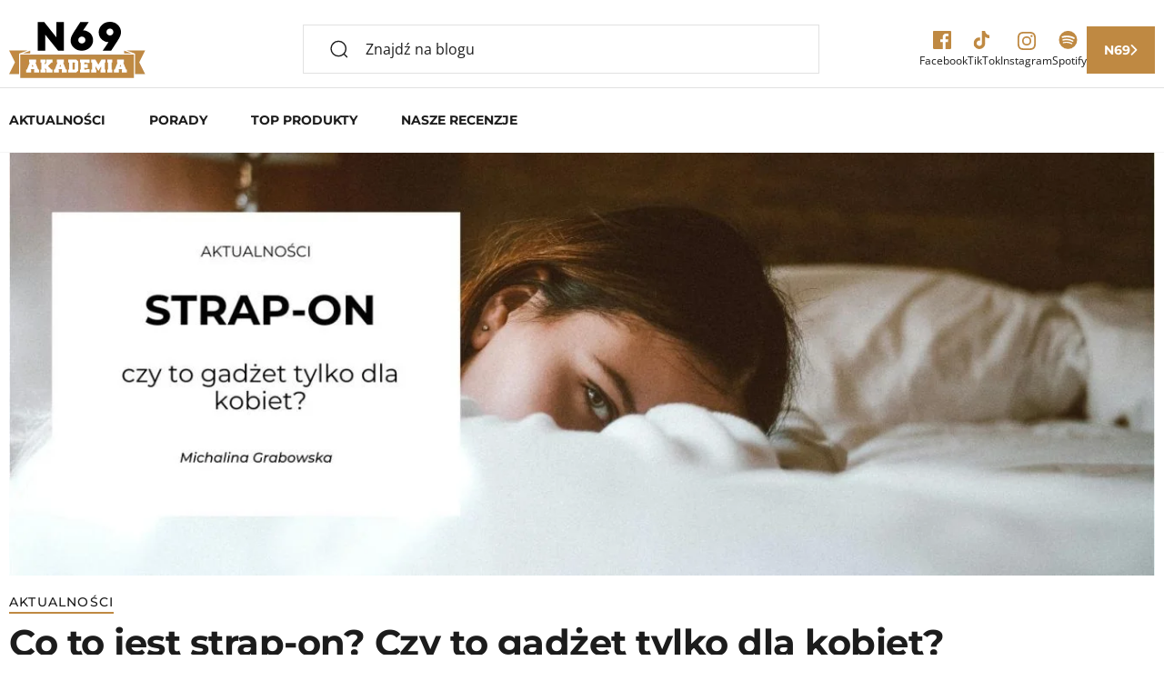

--- FILE ---
content_type: text/html; charset=UTF-8
request_url: https://blog.n69.pl/co-to-jest-strap-on-czy-to-gadzet-tylko-dla-kobiet
body_size: 54753
content:
<!doctype html>
<html lang="pl">
<head >
    <meta charset="utf-8"/>
<meta name="title" content="Co to jest strap-on? Czy to gadżet tylko dla kobiet?  | Blog N69.pl"/>
<meta name="keywords" content="5319, 5854D, 5317B, 8745, 5451B"/>
<meta name="robots" content="index, follow"/>
<meta name="viewport" content="width=device-width, initial-scale=1"/>
<title>Co to jest strap-on? Czy to gadżet tylko dla kobiet?</title>
<link  rel="stylesheet" type="text/css"  media="all" href="https://blog.n69.pl/static/version6dd864577fa05df92a93e34cdce44a248b3cf220/frontend/Snowdog/N69/pl_PL/css/styles.css" />
<link  rel="stylesheet" type="text/css"  media="all" href="https://blog.n69.pl/static/version6dd864577fa05df92a93e34cdce44a248b3cf220/frontend/Snowdog/N69/pl_PL/jquery/uppy/dist/uppy-custom.css" />
<link  rel="canonical" href="https://blog.n69.pl/co-to-jest-strap-on-czy-to-gadzet-tylko-dla-kobiet" />
<link  rel="icon" type="image/x-icon" href="https://blog.n69.pl/media/favicon/stores/7/favicon.png" />
<link  rel="shortcut icon" type="image/x-icon" href="https://blog.n69.pl/media/favicon/stores/7/favicon.png" />
<meta name="ahrefs-site-verification" content="406ed2c2351d9106acf9f9bfcf2ffeae4ff3a9683ec5efd14ebb04cf275c86ab">


<meta name="facebook-domain-verification" content="86i16sf2bo9bn9jfj5jroy7n4elw4q" />    
<script type="text&#x2F;javascript">window.dataLayer = window.dataLayer || [];
window.getAmGa4Cookie = function () {
    let cookies = {};
    document.cookie.split(';').forEach(function (el) {
        let [key, value] = el.split('=');
        cookies[key.trim()] = value;
    })

    return cookies['amga4_customer']
        ? decodeURIComponent(cookies['amga4_customer'])
        : '{}';
};

(function () {
        /**
     * @var {[Object]}
     */
    const userProperties = JSON.parse(window.getAmGa4Cookie());

    if (userProperties.group) {
        window.dataLayer.push({'customerGroup': userProperties.group});
    }
    if (userProperties.id) {
        window.dataLayer.push({'customerId': userProperties.id});
    }
        /**
     * @var {[Object]}
     */
    const dataToPush = JSON.parse('\u005B\u005D');

    dataToPush.forEach((dataObject) => {
        window.dataLayer.push(dataObject);
    });
})();
</script>
<!-- Google Tag Manager -->
<script type="text&#x2F;javascript">function callAmGA4GTM () {
(function(w,d,s,l,i){w[l]=w[l]||[];w[l].push({'gtm.start':
new Date().getTime(),event:'gtm.js'});var f=d.getElementsByTagName(s)[0],
j=d.createElement(s),dl=l!='dataLayer'?'&l='+l:'';j.async=true;j.src=
'https://www.googletagmanager.com/gtm.js?id='+i+dl;f.parentNode.insertBefore(j,f);
})(window,document,'script','dataLayer', 'GTM-MFVM5JHC');
}
</script><!-- End Google Tag Manager -->
<script type="text&#x2F;javascript">(function () {
            callAmGA4GTM();
    })();
</script><script>
    var BASE_URL = 'https://blog.n69.pl/';
    var THEME_PATH = 'https://blog.n69.pl/static/version6dd864577fa05df92a93e34cdce44a248b3cf220/frontend/Snowdog/N69/pl_PL';
    var COOKIE_CONFIG = {
        "expires": null,
        "path": "\u002F",
        "domain": ".blog.n69.pl",
        "secure": true,
        "lifetime": "1209600",
        "cookie_restriction_enabled": false    };
    var CURRENT_STORE_CODE = 'blog_n69_pl';
    var CURRENT_WEBSITE_ID = '6';

    window.hyva = window.hyva || {}

    window.cookie_consent_groups = window.cookie_consent_groups || {}
    window.cookie_consent_groups['necessary'] = true;

    window.cookie_consent_config = window.cookie_consent_config || {};
    window.cookie_consent_config['necessary'] = [].concat(
        window.cookie_consent_config['necessary'] || [],
        [
            'user_allowed_save_cookie',
            'form_key',
            'mage-messages',
            'private_content_version',
            'mage-cache-sessid',
            'last_visited_store',
            'section_data_ids'
        ]
    );
</script>
<script>
    'use strict';
    (function( hyva, undefined ) {

        function lifetimeToExpires(options, defaults) {

            var lifetime = options.lifetime || defaults.lifetime;

            if (lifetime) {
                var date = new Date;
                date.setTime(date.getTime() + lifetime * 1000);
                return date;
            }

            return null;
        }

        function generateRandomString() {

            const allowedCharacters = '0123456789abcdefghijklmnopqrstuvwxyzABCDEFGHIJKLMNOPQRSTUVWXYZ',
                length = 16;

            let formKey = '',
                charactersLength = allowedCharacters.length;

            for (var i = 0; i < length; i++) {
                formKey += allowedCharacters[Math.round(Math.random() * (charactersLength - 1))]
            }

            return formKey;
        }

        const cookieTempStorage = {};

        const internalCookie = {
            get(name) {
                const v = document.cookie.match('(^|;) ?' + name + '=([^;]*)(;|$)');
                return v ? v[2] : null;
            },
            set(name, value, days, skipSetDomain) {
                let expires,
                    path,
                    domain,
                    secure,
                    samesite;

                const defaultCookieConfig = {
                    expires: null,
                    path: '/',
                    domain: null,
                    secure: false,
                    lifetime: null,
                    samesite: 'lax'
                };

                const cookieConfig = window.COOKIE_CONFIG || {};

                expires = days
                    ? lifetimeToExpires({lifetime: 24 * 60 * 60 * days, expires: null}, defaultCookieConfig)
                    : lifetimeToExpires(window.COOKIE_CONFIG, defaultCookieConfig) || defaultCookieConfig.expires;

                path = cookieConfig.path || defaultCookieConfig.path;
                domain = !skipSetDomain && (cookieConfig.domain || defaultCookieConfig.domain);
                secure = cookieConfig.secure || defaultCookieConfig.secure;
                samesite = cookieConfig.samesite || defaultCookieConfig.samesite;

                document.cookie = name + "=" + encodeURIComponent(value) +
                    (expires ? '; expires=' + expires.toGMTString() : '') +
                    (path ? '; path=' + path : '') +
                    (domain ? '; domain=' + domain : '') +
                    (secure ? '; secure' : '') +
                    (samesite ? '; samesite=' + samesite : 'lax');
            },
            isWebsiteAllowedToSaveCookie() {
                const allowedCookies = this.get('user_allowed_save_cookie');
                if (allowedCookies) {
                    const allowedWebsites = JSON.parse(unescape(allowedCookies));

                    return allowedWebsites[CURRENT_WEBSITE_ID] === 1;
                }
                return false;
            },
            getGroupByCookieName(name) {
                const cookieConsentConfig = window.cookie_consent_config || {};
                let group = null;
                for (let prop in cookieConsentConfig) {
                    if (!cookieConsentConfig.hasOwnProperty(prop)) continue;
                    if (cookieConsentConfig[prop].includes(name)) {
                        group = prop;
                        break;
                    }
                }
                return group;
            },
            isCookieAllowed(name) {
                const cookieGroup = this.getGroupByCookieName(name);
                return cookieGroup
                    ? window.cookie_consent_groups[cookieGroup]
                    : this.isWebsiteAllowedToSaveCookie();
            },
            saveTempStorageCookies() {
                for (const [name, data] of Object.entries(cookieTempStorage)) {
                    if (this.isCookieAllowed(name)) {
                        this.set(name, data['value'], data['days'], data['skipSetDomain']);
                        delete cookieTempStorage[name];
                    }
                }
            }
        };

        hyva.getCookie = (name) => {
            const cookieConfig = window.COOKIE_CONFIG || {};

            if (cookieConfig.cookie_restriction_enabled && ! internalCookie.isCookieAllowed(name)) {
                return cookieTempStorage[name] ? cookieTempStorage[name]['value'] : null;
            }

            return internalCookie.get(name);
        }

        hyva.setCookie = (name, value, days, skipSetDomain) => {
            const cookieConfig = window.COOKIE_CONFIG || {};

            if (cookieConfig.cookie_restriction_enabled && ! internalCookie.isCookieAllowed(name)) {
                cookieTempStorage[name] = {value, days, skipSetDomain};
                return;
            }
            return internalCookie.set(name, value, days, skipSetDomain);
        }

        hyva.getBrowserStorage = () => {
            const browserStorage = window.localStorage || window.sessionStorage;
            if (!browserStorage) {
                console.warn('Browser Storage is unavailable');
                return false;
            }
            try {
                browserStorage.setItem('storage_test', 1);
                browserStorage.removeItem('storage_test');
            } catch (error) {
                console.warn('Browser Storage is not accessible', error);
                return false;
            }
            return browserStorage;
        }

        hyva.postForm = (postParams) => {
            const form = document.createElement("form");

            let data = postParams.data;

            if (! postParams.skipUenc && ! data.uenc) {
                data.uenc = btoa(window.location.href);
            }
            form.method = "POST";
            form.action = postParams.action;

            Object.keys(postParams.data).map(key => {
                const field = document.createElement("input");
                field.type = 'hidden'
                field.value = postParams.data[key];
                field.name = key;
                form.appendChild(field);
            });

            const form_key = document.createElement("input");
            form_key.type = 'hidden';
            form_key.value = hyva.getFormKey();
            form_key.name="form_key";
            form.appendChild(form_key);

            document.body.appendChild(form);

            form.submit();
        }

        hyva.getFormKey = function () {
            let formKey = hyva.getCookie('form_key');

            if (!formKey) {
                formKey = generateRandomString();
                hyva.setCookie('form_key', formKey);
            }

            return formKey;
        }

        hyva.formatPrice = (value, showSign) => {
            var formatter = new Intl.NumberFormat(
                'pl\u002DPL',
                {
                    style: 'currency',
                    currency: 'PLN',
                    signDisplay: showSign ? "always" : "auto"
                }
            );
            return (typeof Intl.NumberFormat.prototype.formatToParts === 'function') ?
                formatter.formatToParts(value).map(({type, value}) => {
                    switch (type) {
                        case 'currency':
                            return 'zł' || value;
                        case 'minusSign':
                            return '- ';
                        case 'plusSign':
                            return '+ ';
                        default :
                            return value;
                    }
                }).reduce((string, part) => string + part) :
                formatter.format(value);
        }

        const formatStr = function (str, nStart) {
            const args = Array.from(arguments).slice(2);

            return str.replace(/(%+)([0-9]+)/g, (m, p, n) => {
                const idx = parseInt(n) - nStart;

                if (args[idx] === null || args[idx] === void 0) {
                    return m;
                }
                return p.length % 2
                    ? p.slice(0, -1).replace('%%', '%') + args[idx]
                    : p.replace('%%', '%') + n;
            })
        }

        hyva.str = function (string) {
            const args = Array.from(arguments);
            args.splice(1, 0, 1);

            return formatStr.apply(undefined, args);
        }

        hyva.strf = function () {
            const args = Array.from(arguments);
            args.splice(1, 0, 0);

            return formatStr.apply(undefined, args);
        }

        /**
         * Take a html string as `content` parameter and
         * extract an element from the DOM to replace in
         * the current page under the same selector,
         * defined by `targetSelector`
         */
        hyva.replaceDomElement = (targetSelector, content) => {

            // Parse the content and extract the DOM node using the `targetSelector`
            const parser = new DOMParser();
            const doc = parser.parseFromString(content, 'text/html');
            const contentNode = doc.querySelector(targetSelector);

            // Bail if content can't be found
            if (!contentNode) {
                return;
            }

            // Extract all the script tags from the new content.
            // Script tags won't execute when inserted into a dom-element directly,
            // therefore we need to inject them to the head of the document.
            const tmpScripts = contentNode.getElementsByTagName('script');

            if (tmpScripts.length > 0) {
                // Push all script tags into an array
                // (to prevent dom manipulation while iterating over dom nodes)
                const scripts = [];
                for (let i = 0; i < tmpScripts.length; i++) {
                    scripts.push(tmpScripts[i]);
                }

                // Iterate over all script tags and duplicate+inject each into the head
                for (let i = 0; i < scripts.length; i++) {
                    let script = document.createElement('script');
                    script.innerHTML = scripts[i].innerHTML;

                    document.head.appendChild(script);

                    // Remove the original (non-executing) node from the page
                    scripts[i].parentNode.removeChild(scripts[i]);
                }
            }

            // Replace the old DOM node with the new content
            document.querySelector(targetSelector).replaceWith(contentNode);

            // Reload customerSectionData and display cookie-messages if present
            window.dispatchEvent(new CustomEvent("reload-customer-section-data"));
            hyva.initMessages();
        }

        const replace = {['+']: '-', ['/']: '_', ['=']: ','};
        hyva.getUenc = () => btoa(window.location.href).replace(/[+/=]/g, match => replace[match]);

        let currentTrap;

        const focusableElements = (rootElement) => {
            const selector = 'button, [href], input, select, textarea, details';
            return Array.from(rootElement.querySelectorAll(selector))
                .filter(el => el.style.display !== 'none' && !el.disabled && el.tabIndex !== -1)
        }

        const focusTrap = (e) => {
            const isTabPressed = e.key === 'Tab' || e.keyCode === 9;
            if (!isTabPressed) return;

            const focusable = focusableElements(currentTrap)
            const firstFocusableElement = focusable[0]
            const lastFocusableElement = focusable[focusable.length - 1]

            e.shiftKey
                ? document.activeElement === firstFocusableElement && (lastFocusableElement.focus(), e.preventDefault())
                : document.activeElement === lastFocusableElement && (firstFocusableElement.focus(), e.preventDefault())
        };

        hyva.releaseFocus = (rootElement) => {
            if (currentTrap && (!rootElement || rootElement === currentTrap)) {
                currentTrap.removeEventListener('keydown', focusTrap)
                currentTrap = null
            }
        }
        hyva.trapFocus = (rootElement) => {
            if (!rootElement) return;
            hyva.releaseFocus()
            currentTrap = rootElement
            rootElement.addEventListener('keydown', focusTrap)
            const firstElement = focusableElements(rootElement)[0]
            firstElement && firstElement.focus()
        }

                hyva.alpineInitialized = (fn) => window.addEventListener('alpine:initialized', fn, {once: true})
                window.addEventListener('user-allowed-save-cookie', () => internalCookie.saveTempStorageCookies())

    }( window.hyva = window.hyva || {} ));
</script>


<link
    rel="preload"
    as="font"
    type="font/woff2"
    crossorigin
    href="https://blog.n69.pl/static/version6dd864577fa05df92a93e34cdce44a248b3cf220/frontend/Snowdog/N69/pl_PL/fonts/Montserrat-Bold.woff2"
>

<link
    rel="preload"
    as="font"
    type="font/woff2"
    crossorigin
    href="https://blog.n69.pl/static/version6dd864577fa05df92a93e34cdce44a248b3cf220/frontend/Snowdog/N69/pl_PL/fonts/Montserrat-Medium.woff2"
>

<link
    rel="preload"
    as="font"
    type="font/woff2"
    crossorigin
    href="https://blog.n69.pl/static/version6dd864577fa05df92a93e34cdce44a248b3cf220/frontend/Snowdog/N69/pl_PL/fonts/OpenSans-Bold.woff2"
>

<link
    rel="preload"
    as="font"
    type="font/woff2"
    crossorigin
    href="https://blog.n69.pl/static/version6dd864577fa05df92a93e34cdce44a248b3cf220/frontend/Snowdog/N69/pl_PL/fonts/OpenSans-Regular.woff2"
>
</head>
<body id="html-body" class="amblog-index-post page-layout-1column">

<!-- Google Tag Manager (noscript) -->
<noscript>
    <iframe src="https://www.googletagmanager.com/ns.html?id=GTM-MFVM5JHC"
            height="0" width="0" style="display:none;visibility:hidden"></iframe>
</noscript>
<!-- End Google Tag Manager (noscript) -->
<input name="form_key" type="hidden" value="JAvSScEDXflflGoH" /><div class="page-wrapper"><header class="page-header"><a class="action skip btn sr-only focus:not-sr-only focus:absolute focus:z-40
   contentarea"
   href="#contentarea"
>
    <span>
        Przejdź do treści    </span>
</a>
<script>
    function initHeader () {
        return {
            searchOpen: true,
            breakpoint: 1280,
            currentMode: '',
            toggleSearch() {
                if (window.innerWidth < this.breakpoint) {
                    this.searchOpen = !this.searchOpen;
                    this.$dispatch('search-open');
                }
            },
            closeSearch() {
                if (window.innerWidth < this.breakpoint) {
                    this.searchOpen = false;
                }
            },
            checkScreenSize() {
                if (this.currentMode != 'mobile' && window.innerWidth < this.breakpoint) {
                    this.currentMode = 'mobile'
                    this.searchOpen = false;
                }

                if (this.currentMode != 'desktop' && window.innerWidth >= this.breakpoint) {
                    this.currentMode = 'desktop'
                    this.searchOpen = true;
                }
            }
        }
    }
</script>
<div
    id="header"
    class="relative z-30 w-full"
    x-data="initHeader()"
    x-init="checkScreenSize()"
    @resize.window.debounce="checkScreenSize()"
>
    <div
        class="
            w-full flex items-center py-3 container justify-center
            xl:grid xl:grid-cols-[236px,1fr,auto] xl:pt-6 xl:pb-2.5
        "
    >
                
<a
    href="https://blog.n69.pl/"
    aria-label="Strona&#x20;g&#x0142;&#xF3;wna"
>
    <img
        src="https://blog.n69.pl/media/logo/stores/7/logo-blog.png"
        title="N69&#x20;Akademia"
        class="max-h-10 w-auto xl:max-h-full"
        width="150"        height="64"        loading="eager"
    />
</a>

                <div
            class="
                search-wrapper
                z-20 xl:z-30 w-full flex h-14
            "
            id="search-content-wrapper"
            x-cloak="xl"
            x-show="searchOpen"
            @click.outside="closeSearch()"
            @keydown.escape="
                closeSearch();
                $refs.searchButton.focus();
            "
        >
            
<div
    class="w-full flex"
    x-data="amblogSearch_697208280fdad()"
    x-init="amblogSearchInit_697208280fdad()"
    @resize.window.debounce="checkIsMobileResolution()"
>
    <div class="mx-auto w-full xl:max-w-[568px] relative" x-show="searchOpen">
        <form
            class="form mini-search relative"
            action="https://blog.n69.pl/search"
            method="get"
            id="amblog-form-search-697208280fdad"
        >
            <div class="relative">
                <label
                    for="search-blog-697208280fdad"
                    class="sr-only"
                >
                    Znajdź na blogu                </label>
                <input
                    type="text"
                    autocapitalize="off"
                    autocomplete="off"
                    autocorrect="off"
                    placeholder="Znajdź na blogu"
                    class="
                        input text-primary w-full px-7 py-3.5 md:pl-[68px]
                        appearance-none max-w-[568px] text-ellipsis
                        focus:outline-none placeholder-primary
                    "
                    id="search-blog-697208280fdad"
                    name="query"
                    role="textbox"
                    x-model="query"
                    @keydown.enter="search"
                    @keyup="checkValue"
                    maxlength="128"
                    @search-open.window.debounce.10="
                        $el.focus();
                        $el.select();
                    "
                />
                <div
                    class="amblog-search-suggest absolute z-10 bg-white
                        w-full border-container border border-gray-900
                        border-t-0"
                    x-show="showSuggest"
                    @click.away="showSuggest = false"
                    x-cloak
                >
                    <div>
                        <template x-if="message">
                            <div class="text-primary p-3" x-text="message"></div>
                        </template>
                    </div>
                    <div>
                        <template x-if="!message">
                            <ul>
                                <template x-for="title in Object.keys(searchSuggest)" :key="title">
                                    <li
                                        class="border border-gray-200 border-x-0 border-t-1
                                            border-b-0 first:border-t-0"
                                    ><strong class="px-4 py-2 block capitalize" x-text="title"></strong>
                                    <ul>
                                        <template x-for="link in searchSuggest[title]">
                                            <li class="border border-gray-200
                                                        border-x-0 border-t-0 border-b-1 last:border-b-0">
                                                <a
                                                    class="block px-4 py-2
                                                        hover:bg-gray-600
                                                        hover:text-white text-primary"
                                                    x-text="link.title"
                                                    :href="link.url"
                                                ></a>
                                            </li>
                                        </template>
                                    </ul>
                                    </li>
                                </template>
                            </ul>
                        </template>
                    </div>
                </div>
            </div>
            <div
                class="amblog-loader -search bg-white bg-opacity-50 absolute
                    top-0 left-0 w-full h-full flex items-center justify-center"
                x-show="searchLoader"
            >
                <svg width="25" height="25" viewBox="0 0 57 57"
                        xmlns="http://www.w3.org/2000/svg" stroke="#000">
                    <g fill="none" fill-rule="evenodd">
                        <g transform="translate(1 1)" stroke-width="2">
                            <circle cx="5" cy="50" r="5">
                                <animate attributeName="cy"
                                    begin="0s" dur="2.2s"
                                    values="50;5;50;50"
                                    calcMode="linear"
                                    repeatCount="indefinite" />
                                <animate attributeName="cx"
                                    begin="0s" dur="2.2s"
                                    values="5;27;49;5"
                                    calcMode="linear"
                                    repeatCount="indefinite" />
                            </circle>
                            <circle cx="27" cy="5" r="5">
                                <animate attributeName="cy"
                                    begin="0s" dur="2.2s"
                                    from="5" to="5"
                                    values="5;50;50;5"
                                    calcMode="linear"
                                    repeatCount="indefinite" />
                                <animate attributeName="cx"
                                    begin="0s" dur="2.2s"
                                    from="27" to="27"
                                    values="27;49;5;27"
                                    calcMode="linear"
                                    repeatCount="indefinite" />
                            </circle>
                            <circle cx="49" cy="50" r="5">
                                <animate attributeName="cy"
                                    begin="0s" dur="2.2s"
                                    values="50;50;5;50"
                                    calcMode="linear"
                                    repeatCount="indefinite" />
                                <animate attributeName="cx"
                                    from="49" to="49"
                                    begin="0s" dur="2.2s"
                                    values="49;5;27;49"
                                    calcMode="linear"
                                    repeatCount="indefinite" />
                            </circle>
                        </g>
                    </g>
                </svg>
            </div>
            <button
                class="
                    absolute left-5 top-1/2 hidden h-10 w-10
                    items-center justify-center transform
                    -translate-y-1/2 md:flex
                "
                role="button"
                aria-label="Szukaj"
                type="submit"
            >
                <svg xmlns="http://www.w3.org/2000/svg" fill="none" viewBox="0 0 25 24" class="w-6 h-6" width="24" height="24" aria-hidden="true"><path d="m21.3 21-3.5-3.5m2.4-6a8.5 8.5 0 1 1-17 0 8.5 8.5 0 0 1 17 0Z" stroke="currentColor" stroke-width="1.5" stroke-linecap="round" stroke-linejoin="round"/></svg>
            </button>
        </form>
    </div>
</div>

<script>
    function amblogSearch_697208280fdad() {
        return {
            open: this.open = window.innerWidth > 768,
            minCharacterLength: 3,
            liveSearchUrl: 'https://blog.n69.pl/amblog/ajax/liveSearch/',
            showSuggest: false,
            inputEventDelay: 1000,
            controller: new AbortController(),
            signal: null,
            timeoutID: null,
            searchLoader: false,
            searchSuggest: {},
            formID: 'amblog-form-search-697208280fdad',
            message: '',
            query: '',
            isMobile: false,

            amblogSearchInit_697208280fdad() {
                this.signal = this.controller.signal;
                this.checkIsMobileResolution();
                this.open = !this.isMobile;
                this.$watch('isMobile', (state) => {
                    this.open = !state
                })
            },

            accordionOpen() {
                if (this.isMobile) {
                    this.open = !this.open
                }
            },

            checkIsMobileResolution() {
                this.isMobile = window.matchMedia('(max-width: 767px)').matches;
            },

            search() {
                this.searchLoader = true;
                this.query = this.query.trim();
                document.getElementById(this.formID).submit();
            },

            checkValue() {
                window.clearTimeout(this.timeoutID);
                this.fetchAbort();

                if (this.query.length >= this.minCharacterLength) {
                    this.timeoutID = window.setTimeout(() => {
                        this.ajaxSearch();
                    }, this.inputEventDelay);
                }
            },

            ajaxSearch() {
                this.clearResault();
                this.searchLoader = true;
                fetch(this.liveSearchUrl + '?query=' + this.query, {
                        method: 'POST',
                        headers: {
                            'Content-type': 'application/json',
                            'X-Requested-With': 'XMLHttpRequest'
                        },
                        signal: this.signal
                    }
                )
                .then(response => response.json())
                .then(result => {
                    if (result && Object.keys(result).length) {
                        if (result.message) {
                            this.message = result.message;
                        } else {
                            this.searchSuggest = result;
                        }

                        this.showSuggest = true;
                    }
                })
                .catch(this.displayError)
                .finally(() => {
                    this.searchLoader = false;
                });
            },

            clearResault() {
                this.searchSuggest = {};
                this.message = '';
            },

            fetchAbort() {
                this.controller.abort();
                this.signal = null;
                this.controller = new AbortController();
                this.signal = this.controller.signal;
            }
        }
    }
</script>
        </div>

        <div
            class="
                fixed container bottom-0 left-0 gap-x-6 w-full min-h-[76px] bg-white border-t flex justify-center xl:justify-between items-center
                xl:static xl:space-x-6 xl:px-0 xl:min-h-auto xl:border-none xl:gap-x-0
            "
            id="mobile-main-menu"
        >
                        <button
                id="menu-search-icon"
                class="
                    -order-1
                    page-header-btn
                    xl:hidden
                "
                @click.prevent="toggleSearch()"
                :aria-label="hyva.str('Toggle search form')"
                aria-haspopup="true"
                :aria-expanded="searchOpen"
                tabindex="4"
                x-ref="searchButton"
            >
                <svg xmlns="http://www.w3.org/2000/svg" fill="none" viewBox="0 0 25 24" width="24" height="24" aria-hidden="true"><path d="m21.3 21-3.5-3.5m2.4-6a8.5 8.5 0 1 1-17 0 8.5 8.5 0 0 1 17 0Z" stroke="currentColor" stroke-width="1.5" stroke-linecap="round" stroke-linejoin="round"/></svg>
                <span>
                    Szukaj                </span>
            </button>

            <div class="-order-2 xl:hidden">
                                

    <script>
        'use strict';

        const initMenuMobile_697201a553e56 = () => {
            return {
                open: false,
                activeSubmenuIndex: null,
                openMenu(event) {
                    this.open = true
                    this.$nextTick(() => hyva.trapFocus(this.$refs['menu-dialog']))
                    // Prevent from body scrolling while mobile menu opened
                    document.body.classList.add('overflow-hidden', 'w-full', 'thulium-chat-hidden')
                },
                closeMenu(event) {
                    event.stopPropagation()
                    document.body.classList.remove('overflow-hidden', 'w-full', 'thulium-chat-hidden')
                    this.open = false
                    this.activeSubmenuIndex = null
                    this.$nextTick(() => this.$refs['open-menu-button'].focus() || hyva.releaseFocus())
                },
                openSubmenu(index) {
                    this.activeSubmenuIndex = index
                    this.$nextTick(() => {
                        const focusableElements = 'button:not([disabled]), a[href]:not([tabindex="-1"]), [tabindex]:not([tabindex="-1"])'
                        this.$refs['submenu-' + index]?.querySelector(focusableElements)?.focus()
                    })
                },
                goBackToMainMenu() {
                    const submenuButtonIndex = this.activeSubmenuIndex
                    this.activeSubmenuIndex = null
                    this.$nextTick(() => {
                        this.$refs['submenu-button-' + submenuButtonIndex]?.focus()
                    })
                },
            }
        }
    </script>
    <nav
        class="
                        text-primary-darker navigation xl:hidden
        "
        x-data="initMenuMobile_697201a553e56()"
        @keydown.escape="open && closeMenu"
        @click.outside="open && closeMenu"
        aria-label="Menu&#x20;g&#x0142;&#xF3;wne"
        role="navigation"
    >
        <button x-ref="open-menu-button"
            class="page-header-btn"
            @click="openMenu"
            type="button"
            :aria-expanded="open"
            aria-haspopup="menu"
        >
            <svg xmlns="http://www.w3.org/2000/svg" fill="none" stroke="currentColor" viewBox="0 0 24 24" width="24" height="24" aria-hidden="true"><path stroke-linecap="round" stroke-linejoin="round" stroke-width="2" d="M4 6h16M4 12h16M4 18h16"/></svg>
            <span>
                Menu            </span>
        </button>
        <div class="backdrop"
            x-show="open"
            x-transition:enter="ease-in-out duration-500"
            x-transition:enter-start="opacity-0"
            x-transition:enter-end="opacity-100"
            x-transition:leave="ease-in-out duration-500"
            x-transition:leave-start="opacity-100"
            x-transition:leave-end="opacity-0"
            @click="closeMenu"
            x-cloak
        ></div>
        <div class="fixed z-50 top-0 left-0 w-full max-w-lg h-full bg-white overflow-y-auto overflow-x-hidden transform transition ease-in-out duration-500 sm:duration-700"
            :class="{
                '-translate-x-full' : !open,
                'translate-x-0 shadow-2xl' : open,
            }"
            x-cloak
            x-ref="menu-dialog"
            role="dialog"
            aria-modal="true"
            aria-label="Menu&#x20;g&#x0142;&#xF3;wne"
            :aria-hidden="open ? 'false' : 'true'"
        >
            <div x-show="open"
                class="flex flex-col-reverse"
            >
                <ul class="mb-1">
                                                                    <li x-data="{ 'node1822103334': false }"
                            class="""
                        >
                                                            <div
                                    x-show="!activeSubmenuIndex"
                                    class="group mx-4 border-b font-bold"
                                >
                                    
    <a class="cursor-pointer snowdog-menu-link-mobile"
        href="/category/zapowiedzi-nowych-produktow-erotycznych"
                data-menu="menu-1822103334"    >
        <span class="parent">
            AKTUALNOŚCI        </span>
    </a>
                                </div>
                                                    </li>
                                                                    <li x-data="{ 'node1822104728': false }"
                            class="""
                        >
                                                            <div
                                    x-show="!activeSubmenuIndex"
                                    class="group mx-4 border-b font-bold"
                                >
                                    
    <a class="cursor-pointer snowdog-menu-link-mobile"
        href="/category/porady-seksuologa"
                data-menu="menu-1822104728"    >
        <span class="parent">
            ARTYKUŁY        </span>
    </a>
                                </div>
                                                    </li>
                                                                    <li x-data="{ 'node1822104729': false }"
                            class="""
                        >
                                                            <div
                                    x-show="!activeSubmenuIndex"
                                    class="group mx-4 border-b font-bold"
                                >
                                    
    <a class="cursor-pointer snowdog-menu-link-mobile"
        href="/category/porady"
                data-menu="menu-1822104729"    >
        <span class="parent">
            PORADY        </span>
    </a>
                                </div>
                                                    </li>
                                                                    <li x-data="{ 'node1822104730': false }"
                            class="""
                        >
                                                            <div
                                    x-show="!activeSubmenuIndex"
                                    class="group mx-4 border-b font-bold"
                                >
                                    
    <a class="cursor-pointer snowdog-menu-link-mobile"
        href="/category/top-10-produkty-erotyczne"
                data-menu="menu-1822104730"    >
        <span class="parent">
            TOP PRODUKTY        </span>
    </a>
                                </div>
                                                    </li>
                                                                    <li x-data="{ 'node1822104746': false }"
                            class="""
                        >
                                                            <div
                                    x-show="!activeSubmenuIndex"
                                    class="group mx-4 border-b font-bold"
                                >
                                    
    <a class="cursor-pointer snowdog-menu-link-mobile"
        href="https://www.n69.pl"
                data-menu="menu-1822104746"    >
        <span class="">
            Sklep N69        </span>
    </a>
                                </div>
                                                    </li>
                                    </ul>
                <div class="flex justify-between items-center h-16 border-b bg-gray-200">
                    <span x-show="!activeSubmenuIndex"
                        aria-hidden="true"
                        class="pl-4 uppercase font-bold text-sm leading-3.5"
                    >
                        Menu                    </span>
                    <button x-show="!!activeSubmenuIndex"
                        x-cloak
                        @click="goBackToMainMenu"
                        type="button"
                        class="pl-4 uppercase font-bold text-sm leading-3.5 flex items-center"
                    >
                        <span class="w-5 h-5 flex items-center justify-center mr-2">
                            <svg xmlns="http://www.w3.org/2000/svg" fill="none" stroke="currentColor" viewBox="0 0 24 24" width="18" height="18" aria-hidden="true"><path stroke-linecap="round" stroke-linejoin="round" stroke-width="2" d="m15 19-7-7 7-7"/></svg>
                        </span>
                        <span class="sr-only">
                            Wróć do głównego                        </span>
                        menu                    </button>
                    <button
                        @click="closeMenu"
                        class="py-2 pr-4 h-full aspect-square flex justify-end items-center"
                        aria-label="Close&#x20;menu"
                        type="button"
                    >
                        <svg xmlns="http://www.w3.org/2000/svg" fill="none" stroke="currentColor" viewBox="0 0 24 24" width="20" height="20" aria-hidden="true"><path stroke-linecap="round" stroke-linejoin="round" stroke-width="2" d="M6 18 18 6M6 6l12 12"/></svg>
                    </button>
                </div>
            </div>
        </div>
    </nav>
            </div>

            <style>.cmsb430-stroke-white {
stroke: #fff
}</style>
<div data-content-type="html" data-appearance="default" data-element="main" data-decoded="true"><p><div class="flex items-center gap-6">
    <div class="hidden md:flex items-center gap-6">
        <a href="https://www.facebook.com/profile.php?id=61557492970085" rel="noopener" target="_blank" class="blog-header-btn" style="fill: #BF8942" aria-label="Facebook">
            <svg xmlns="http://www.w3.org/2000/svg" width="20" height="21"><path d="M18.897.897H1.107A1.108 1.108 0 0 0 0 2.005v17.794a1.108 1.108 0 0 0 1.108 1.108h9.58v-7.755H8.066v-3.008h2.618V7.916a3.63 3.63 0 0 1 3.877-3.983 22.13 22.13 0 0 1 2.327.11v2.702h-1.599c-1.253 0-1.488.596-1.488 1.469v1.928h2.98l-.388 3.009H13.8v7.755h5.089a1.108 1.108 0 0 0 1.108-1.108V2.005A1.108 1.108 0 0 0 18.897.897Z"/></svg>            <span>Facebook</span>
        </a>
        <a href="https://www.tiktok.com/@n69pl" rel="noopener" target="_blank" class="blog-header-btn" style="fill: #BF8942" aria-label="TikTok">
            <svg xmlns="http://www.w3.org/2000/svg" width="19" height="21"><g clip-path="url(#a)"><path fill-rule="evenodd" d="M18.08 5.686v.729a4.787 4.787 0 0 1-2.534-1.452c.76.474 1.638.725 2.534.723Zm-4.767-4.349c.011.132.028.263.052.393h-.01a4.793 4.793 0 0 0 2.185 3.234 4.79 4.79 0 0 0 2.535 1.452v2.693a8.183 8.183 0 0 1-4.773-1.526v6.987a6.332 6.332 0 0 1-9.855 5.257 14.913 14.913 0 0 1-.021-.022 6.319 6.319 0 0 1-2.207-7.86 6.337 6.337 0 0 1 6.633-3.65v.78l-.004-.002a6.326 6.326 0 0 0-.008.003V11.8a2.89 2.89 0 0 0-2.181 5.343 2.896 2.896 0 0 0 2.327 1.144 2.895 2.895 0 0 1-2.317-1.144 2.897 2.897 0 0 0 4.199-2.576V.897h3.445v.44Z" clip-rule="evenodd"/></g><defs><clipPath id="a"><path fill="#fff" d="M.648.897h17.7v20H.647z"/></clipPath></defs></svg>            <span>TikTok</span>
        </a>
        <a href="https://www.instagram.com/n69akademia/" rel="noopener" target="_blank" class="blog-header-btn" style="fill: #BF8942" aria-label="Instagram">
            <svg xmlns="http://www.w3.org/2000/svg" viewBox="0 0 24 24"><path d="M12.005 6.872A5.12 5.12 0 0 0 6.877 12a5.12 5.12 0 0 0 5.128 5.128A5.12 5.12 0 0 0 17.131 12a5.12 5.12 0 0 0-5.128-5.128Zm0 8.462A3.34 3.34 0 0 1 8.67 12a3.337 3.337 0 0 1 3.334-3.334A3.337 3.337 0 0 1 15.338 12a3.34 3.34 0 0 1-3.333 3.334Zm6.533-8.671c0 .664-.535 1.196-1.196 1.196a1.196 1.196 0 1 1 1.196-1.196Zm3.396 1.213c-.076-1.602-.442-3.02-1.615-4.19-1.17-1.17-2.589-1.535-4.19-1.616-1.652-.093-6.601-.093-8.253 0-1.597.076-3.016.442-4.19 1.611C2.512 4.851 2.15 6.27 2.07 7.871c-.093 1.652-.093 6.601 0 8.253.076 1.602.442 3.02 1.616 4.19 1.174 1.17 2.588 1.535 4.19 1.616 1.652.093 6.6.093 8.252 0 1.602-.076 3.021-.442 4.19-1.616 1.17-1.17 1.536-2.588 1.616-4.19.094-1.652.094-6.596 0-8.248Zm-2.133 10.02a3.375 3.375 0 0 1-1.901 1.9c-1.317.523-4.44.402-5.895.402-1.455 0-4.584.116-5.896-.401a3.375 3.375 0 0 1-1.901-1.902c-.522-1.316-.402-4.44-.402-5.895 0-1.455-.116-4.583.402-5.895a3.375 3.375 0 0 1 1.901-1.902c1.317-.522 4.44-.401 5.896-.401 1.454 0 4.583-.116 5.895.401a3.375 3.375 0 0 1 1.9 1.903c.522 1.316.402 4.44.402 5.895 0 1.455.12 4.583-.402 5.895Z" clip-rule="evenodd"/></svg>            <span>Instagram</span>
        </a>
        <a href="https://open.spotify.com/show/7KnqekOyevmn9XucVr3n9v" rel="noopener" target="_blank" class="blog-header-btn" style="fill: #BF8942" aria-label="Spotify">
            <svg xmlns="http://www.w3.org/2000/svg" width="21" height="21"><path d="M10.499.897a10 10 0 1 0 .002 20 10 10 0 0 0-.002-20Zm4.587 14.424a.624.624 0 0 1-.857.206 11.513 11.513 0 0 0-8.785-.963.624.624 0 1 1-.279-1.216c3.81-.871 7.078-.496 9.713 1.116a.623.623 0 0 1 .208.857Zm1.224-2.723a.778.778 0 0 1-1.073.256 13.125 13.125 0 0 0-9.966-1.165.78.78 0 0 1-.455-1.492 14.59 14.59 0 0 1 11.239 1.327.78.78 0 0 1 .256 1.071l-.001.003Zm.105-2.836C13.19 7.848 7.874 7.672 4.796 8.606a.936.936 0 1 1-.542-1.79c3.533-1.072 9.405-.865 13.116 1.338a.935.935 0 1 1-.954 1.609l-.001-.001Z"/></svg>            <span>Spotify</span>
        </a>
    </div>
    <a href="https://www.n69.pl" class="hidden xl:flex gap-4 btn btn-cta stroke-white hover:stroke-primary focus:stroke-primary">
        N69        <svg xmlns="http://www.w3.org/2000/svg" width="8" height="12" fill="none" aria-hidden="true"><path stroke-linecap="round" stroke-linejoin="round" stroke-width="1.667" d="m1.5 10.897 5-5-5-5"></path></svg>
    </a>
    <a href="https://www.n69.pl" class="xl:hidden blog-header-btn whitespace-nowrap hover:!stroke-black focus:!stroke-black" style="stroke: #BF8942">
        <svg xmlns="http://www.w3.org/2000/svg" width="21" height="20" fill="none"><path stroke-linecap="round" stroke-linejoin="round" stroke-width="1.5" d="M14.495 6a4 4 0 1 1-8 0m-4.367-.599-.7 8.4c-.15 1.805-.226 2.707.08 3.403a3 3 0 0 0 1.319 1.434C3.495 19 4.4 19 6.21 19h8.567c1.81 0 2.716 0 3.385-.362a3 3 0 0 0 1.319-1.434c.305-.696.23-1.598.08-3.403l-.7-8.4c-.13-1.552-.195-2.329-.538-2.916a3 3 0 0 0-1.295-1.191C16.415 1 15.636 1 14.08 1H6.91c-1.558 0-2.337 0-2.95.294a3 3 0 0 0-1.295 1.19c-.344.588-.409 1.365-.538 2.917Z"/></svg>        <span>N69</span>
    </a>
</div>
</p>
</div>        </div>
    </div>

        
    <script>
        'use strict';

        const initTopmenuDesktop_697201a555867 = () => {
            return {
                openSubmenuId: null,
                toggleSubmenu(menuNode) {
                    if (menuNode === this.openSubmenuId) {
                        this.openSubmenuId = null
                    } else {
                        this.openSubmenuId = menuNode
                        this.$nextTick(() => {
                            const focusableElements = 'button:not([disabled]), a[href]:not([tabindex="-1"]), [tabindex]:not([tabindex="-1"])'
                            this.$refs['submenu-' + menuNode]?.querySelector(focusableElements)?.focus()
                        })
                    }
                },
                onSubmenuEscape(event) {
                    event.stopPropagation()
                    this.$refs['sr-button-' + this.openSubmenuId]?.focus()
                    this.openSubmenuId = null
                }
            }
        };
    </script>

    <div x-data="initTopmenuDesktop_697201a555867()"
        class="
            blog-navigation            navigation order-last hidden w-full border-t border-b border-b-gray-100 xl:block
        "
    >
        <nav
            class="container"
            aria-label="Menu&#x20;g&#x0142;&#xF3;wne"
        >
            <ul
                class="relative flex items-stretch h-[70px]"
                @mouseleave="openSubmenuId = null"
            >
                                                        <li class="
                            flex items-stretch
                            flex-grow                                                    "
                        @keydown.escape="onSubmenuEscape"
                        @mouseenter="!openSubmenuId ? openSubmenuId = '1822104742' : null"
                    >
                        <div
                            class="group relative flex items-center"
                            @mouseenter="openSubmenuId = '1822104742'"
                        >
                            <div
                                class="
                                    font-bold font-themed leading-5 uppercase
                                    zaelia:font-sans zaelia:font-normal zaelia:tracking-[.16px]
                                "
                            >
                                
    <a
        href="/category/zapowiedzi-nowych-produktow-erotycznych"
        class="
            snowdog-menu-link-desktop link link-secondary
                    "
                data-menu="menu-1822104742"    >
        <span class="parent">
            Aktualności        </spam>
    </a>
                            </div>
                                                    </div>
                                            </li>
                                                        <li class="
                            flex items-stretch
                            flex-grow                                                    "
                        @keydown.escape="onSubmenuEscape"
                        @mouseenter="!openSubmenuId ? openSubmenuId = '1822102754' : null"
                    >
                        <div
                            class="group relative flex items-center"
                            @mouseenter="openSubmenuId = '1822102754'"
                        >
                            <div
                                class="
                                    font-bold font-themed leading-5 uppercase
                                    zaelia:font-sans zaelia:font-normal zaelia:tracking-[.16px]
                                "
                            >
                                
    <a
        href="/category/porady"
        class="
            snowdog-menu-link-desktop link link-secondary
                    "
                data-menu="menu-1822102754"    >
        <span class="parent">
            Porady        </spam>
    </a>
                            </div>
                                                    </div>
                                            </li>
                                                        <li class="
                            flex items-stretch
                            flex-grow                                                    "
                        @keydown.escape="onSubmenuEscape"
                        @mouseenter="!openSubmenuId ? openSubmenuId = '1822103274' : null"
                    >
                        <div
                            class="group relative flex items-center"
                            @mouseenter="openSubmenuId = '1822103274'"
                        >
                            <div
                                class="
                                    font-bold font-themed leading-5 uppercase
                                    zaelia:font-sans zaelia:font-normal zaelia:tracking-[.16px]
                                "
                            >
                                
    <a
        href="/category/top-10-produkty-erotyczne"
        class="
            snowdog-menu-link-desktop link link-secondary
                    "
                data-menu="menu-1822103274"    >
        <span class="parent">
            TOP PRODUKTY        </spam>
    </a>
                            </div>
                                                    </div>
                                            </li>
                                                        <li class="
                            flex items-stretch
                                                                                "
                        @keydown.escape="onSubmenuEscape"
                        @mouseenter="!openSubmenuId ? openSubmenuId = '1822104743' : null"
                    >
                        <div
                            class="group relative flex items-center"
                            @mouseenter="openSubmenuId = '1822104743'"
                        >
                            <div
                                class="
                                    font-bold font-themed leading-5 uppercase
                                    zaelia:font-sans zaelia:font-normal zaelia:tracking-[.16px]
                                "
                            >
                                
    <a
        href="/category/recenzje-gadzetow-erotycznych"
        class="
            snowdog-menu-link-desktop link link-secondary
                    "
                data-menu="menu-1822104743"    >
        <span class="parent">
            Nasze Recenzje        </spam>
    </a>
                            </div>
                                                    </div>
                                            </li>
                            </ul>
        </nav>
    </div>
</div>

</header><main id="maincontent" class="overflow-x-hidden"><div id="contentarea" tabindex="-1"></div>
<div class="page messages"><script>
        function initMessages() {
        "use strict";
        return {
            messages: window.mageMessages || [],
            isEmpty() {
                return this.messages.reduce(
                    function (isEmpty, message) {
                        return isEmpty && message === undefined
                    }, true
                )
            },
            removeMessage(messageIndex) {
                this.messages[messageIndex] = undefined;
            },
            addMessages(messages, hideAfter) {
                messages.map((message) => {
                    this.messages = this.messages.concat(message);
                    if (hideAfter === undefined && message.type === 'success' && window.defaultSuccessMessageTimeout) {
                        hideAfter = window.defaultSuccessMessageTimeout;
                    }
                    if (hideAfter) {
                        this.setHideTimeOut(this.messages.length -1, hideAfter);
                    }
                });
            },
            setHideTimeOut(messageIndex, hideAfter) {
                setTimeout((messageIndex) => {
                    this.removeMessage(messageIndex);
                }, hideAfter, messageIndex);
            },
            eventListeners: {
                ['@messages-loaded.window'](event) {
                    this.addMessages(event.detail.messages, event.detail.hideAfter)
                },
                ['@private-content-loaded.window'](event) {
                    const data = event.detail.data;
                    if (
                        data.messages &&
                        data.messages.messages &&
                        data.messages.messages.length
                    ) {
                        this.addMessages(data.messages.messages);
                    }
                },
                ['@clear-messages.window']() {
                    this.messages = [];
                }
            }
        }
    }
</script>
<section id="messages"
         x-data="initMessages()"
         x-bind="eventListeners"
         aria-live="assertive"
         role="alert"
>
    <template x-if="!isEmpty()">
        <div class="w-full">
            <div class="messages space-y-2">
                <template x-for="(message, index) in messages" :key="index">
                    <div>
                        <template x-if="message">
                            <div class="message relative" :class="message.type"
                                 :ui-id="'message-' + message.type"
                            >
                                <span class="container" x-html="message.text"></span>
                                <button
                                    class="absolute right-2 top-1/2 -translate-y-1/2"
                                    type="button"
                                    aria-label="Close message"
                                    @click.prevent="removeMessage(index)"
                                >
                                    <svg xmlns="http://www.w3.org/2000/svg" fill="none" stroke="currentColor" viewBox="0 0 24 24" class="stroke-current" width="20" height="20" aria-hidden="true"><path stroke-linecap="round" stroke-linejoin="round" stroke-width="2" d="M6 18 18 6M6 6l12 12"/></svg>
                                </button>
                            </div>
                        </template>
                    </div>
                </template>
            </div>
        </div>
    </template>
</section>
</div><div class="columns"><div class="column main">
            <div data-amblog-js="element-block" class="desktop-block amblog-element-block"
             data-set="sidebar-post">
            <div class="mb-4">
            
        <picture>
            <source
                media="(min-width: 480px)"
                srcset="https://blog.n69.pl/media/amasty/blog/cache/1/6/1328/490/1600strap.jpg?width=1328&amp;&amp;height=490"
                alt="Co&#x20;to&#x20;jest&#x20;strap-on&#x3F;&#x20;Czy&#x20;to&#x20;gad&#x017C;et&#x20;tylko&#x20;dla&#x20;kobiet&#x3F;&#x20;"
                width="1328"
                height="490"
            >
            <img
                class="w-full object-cover"
                src="https://blog.n69.pl/media/amasty/blog/cache/1/6/1328/490/1600strap.jpg?width=480&amp;&amp;height=177"
                alt="Co&#x20;to&#x20;jest&#x20;strap-on&#x3F;&#x20;Czy&#x20;to&#x20;gad&#x017C;et&#x20;tylko&#x20;dla&#x20;kobiet&#x3F;&#x20;"
                loading="eager"
                width="480"
                height="177"
            >
        </picture>

                <div class="amblog-content">
        <div class="my-4">
                <div>
                                            <a
                class="link link-themed-underline font-normal tracking-[1.2px]"
                href="https://blog.n69.pl/category/zapowiedzi-nowych-produktow-erotycznych"
                title="Aktualności"
            >
                Aktualności            </a>
            </div>
        </div>
        <h1 class="my-2">
            Co to jest strap-on? Czy to gadżet tylko dla kobiet?         </h1>
        
    <div class="amblog-post-item -author">
        Michalina Grabowska    </div>
        <div class="flex">
            <span class="amblog-date mr-6"
                                    x-data="HumanizeDateComponent()"
                    x-init="initializeDates('2023\u002D10\u002D27\u002007\u003A58\u003A00')"
                    x-html="getHumanizeDate()"
                >
                Ładowanie...            </span>
                                </div>
        <div class="amblog-post-content mt-11">
            <section class="narrow">
<p><strong><a title="Strap-on do peggingu" href="https://n69.pl/produkty-erotyczne-dla-par/strap-on-do-peggingu" target="_blank" rel="noopener">Strap-on do peggingu</a></strong> to zabawka erotyczna, pozwalająca kobietom na penetrację imitującą stosunek. Sprawdzi się zarówno przy stosunku waginalnym, oralnym, analnym, jak i podczas peggingu (penetracji męskiego odbytu za pomocą dilda lub sztucznego członka). Ten gadżet można wykorzystywać w wielu różnych konfiguracjach.</p>
<div class="frame">To wygodna i prosta w użyciu uprząż na dildo, która doskonale sprawdzi się w związkach homoseksualnych i heteroseksualnych. Strap-on dla kobiet pozwala stać się prawdziwą dominatorką, w pełni kontrolującą sytuację i wzmocnić doznania łóżkowe każdej pary.&nbsp;</div>
<h2>Jak używać strap-onu?</h2>
<p><strong><a title="Uprząż do peggingu" href="https://n69.pl/produkty-erotyczne-dla-par/strap-on-do-peggingu/uprzaz-do-peggingu" target="_blank" rel="noopener">Uprząż do peggingu</a></strong> zapina się wokół pasa, ud lub bioder, a następnie mocuje do niej <strong><a title="dildo" href="https://n69.pl/produkty-erotyczne-dla-kobiet/dilda" target="_blank" rel="noopener">dildo</a></strong>. Dildo lub wibrator zamocowane w uprzęży nie są częścią ciała, stąd trudno czasami zapanować nad kontrolą gadżetu.</p>
<p>Dlatego tak ważna jest regulacja wielkości, która pozwoli na odpowiednie dopasowanie uprzęży do kształtu i rozmiaru naszego ciała. Uprząż posiada oring, czyli kółko służące do mocowania dilda z płaską końcówką.</p>
<div class="frame frame--info">Niezależnie od rodzaju zabaw, uprząż nie może uwierać, powodować dyskomfortu, przemieszczać się i powodować otarć. Dobrze dobrany strap-on musi być na tyle wygodny, by równocześnie stymulować obojga partnerów. Zawsze należy pamiętać o dobrym nawilżeniu.&nbsp;</div>
<h2>Strap-on dwustronny</h2>
<p>Strap-on podwójny będzie idealnym gadżetem dla par, które chcą się dobrze bawić w tym samym czasie. Krótsza część przeznaczona jest dla kobiet do penetracji waginalnej, a dłuższa postawiona jest pionowo i służy do penetracji analnej lub pochwowej w tym samym czasie.</p>
<div class="frame frame--dark">Istnieje także strap-on dla par z potrójną penetracją, które pozwalają na penetrację i stymulację odbytu, pochwy i drugiej osoby jednocześnie.</div>
<p>W ofercie dostępne są wersje posiadające system wibracji, który pogłębi doznania i pozwoli na dopasowanie intensywności.&nbsp;</p>
<h2>Najwyższa jakość materiałów gwarancją wygody użytkowania</h2>
<p>Bez względu na to czy szukamy uprzęży klasycznej, strap-onu dla mężczyzn czy zaintrygował nas strap-on z wytryskiem, warto wybierać modele wykonane z bezpiecznych i wysokiej jakości materiałów, które można z łatwością utrzymać w czystości. Materiałowe można bez problemu prać w pralce, natomiast skórzane można wyczyścić za pomocą specjalnych preparatów.</p>
<p>Czarna skóra to rozwiązanie gwarantujące trwałość. Dla osób, które cenią sobie podejście ekologiczne powstały propozycje wegańskie, cruelty free. Przy wyborze rozmiaru warto szukać modeli, które dzięki regulacji rozmiaru będą mogły być używane przez obojga partnerów. Wspólnie zastanówcie się, jaka kolorystyka, styl i możliwości, które strap-on posiada, będą dla Was najwłaściwsze.&nbsp;</p>
<h2>Wcześniej warto potrenować</h2>
<p>Z taką zabawką erotyczną warto się wcześniej oswoić i nauczyć jego obsługi, zanim dojdzie do zbliżenia, aby nie tracić cennego czasu podczas stosunku. Noszenie go podczas wykonywania codziennych czynności czy pod prysznicem pozwoli się z nim zaznajomić. Aby nadać mu erotyczne skojarzenie można użyć uprzęży podczas masturbacji. Wykonywanie ruchów imitujących penetrację w różnych kątach nachylenia pozwoli na nabranie doświadczenia w kontroli gadżetu.</p>
</section>        </div>
    </div>
    <div class="amblog-footer">
        <div class="flex justify-center flex-wrap gap-2 my-6">
                        <a
            class="btn btn-outline-cta-secondary zaelia:btn-outline-cta"
            href="https://blog.n69.pl/tag/strap-on"
            title="strap-on"
        >
            strap-on        </a>
            <a
            class="btn btn-outline-cta-secondary zaelia:btn-outline-cta"
            href="https://blog.n69.pl/tag/jak-używać-strap-onu"
            title="jak używać strap-onu"
        >
            jak używać strap-onu        </a>
            <a
            class="btn btn-outline-cta-secondary zaelia:btn-outline-cta"
            href="https://blog.n69.pl/tag/strap-on-dwustronny"
            title="strap-on dwustronny"
        >
            strap-on dwustronny        </a>
            <a
            class="btn btn-outline-cta-secondary zaelia:btn-outline-cta"
            href="https://blog.n69.pl/tag/5319"
            title="5319"
        >
            5319        </a>
            <a
            class="btn btn-outline-cta-secondary zaelia:btn-outline-cta"
            href="https://blog.n69.pl/tag/5854d"
            title="5854D"
        >
            5854D        </a>
            <a
            class="btn btn-outline-cta-secondary zaelia:btn-outline-cta"
            href="https://blog.n69.pl/tag/5317b"
            title="5317B"
        >
            5317B        </a>
            <a
            class="btn btn-outline-cta-secondary zaelia:btn-outline-cta"
            href="https://blog.n69.pl/tag/8745"
            title="8745"
        >
            8745        </a>
            <a
            class="btn btn-outline-cta-secondary zaelia:btn-outline-cta"
            href="https://blog.n69.pl/tag/5451b"
            title="5451B"
        >
            5451B        </a>
            </div>
        <div class="flex w-full justify-center">
            <a
                href="https://blog.n69.pl/"
                class="btn btn-cta w-[280px]"
            >
                Wróć do bloga            </a>
        </div>
        <div class="amblog-features flex flex-wrap flex-col md:flex-row">
            
        </div>
                                <div class="amblog-social-container" id="social">
        <ul class="amblog-list">
                                    <li class="amblog-icon -twitter">
                    <a class="amblog-social"
                       target="_blank"
                       href="https://twitter.com/intent/tweet?text=Co+to+jest+strap-on%3F+Czy+to+gad%C5%BCet+tylko+dla+kobiet%3F+;url=https%3A%2F%2Fblog.n69.pl%2Fco-to-jest-strap-on-czy-to-gadzet-tylko-dla-kobiet;"
                       title="Twitter">
                    </a>
                </li>
                                                <li class="amblog-icon -facebook">
                    <a class="amblog-social"
                       target="_blank"
                       href="http://www.facebook.com/share.php?u=https%3A%2F%2Fblog.n69.pl%2Fco-to-jest-strap-on-czy-to-gadzet-tylko-dla-kobiet"
                       title="Facebook">
                    </a>
                </li>
                                                <li class="amblog-icon -vkontakte">
                    <a class="amblog-social"
                       target="_blank"
                       href="http://vkontakte.ru/share.php?url=https%3A%2F%2Fblog.n69.pl%2Fco-to-jest-strap-on-czy-to-gadzet-tylko-dla-kobiet"
                       title="VKontakte">
                    </a>
                </li>
                                                <li class="amblog-icon -blogger">
                    <a class="amblog-social"
                       target="_blank"
                       href="http://blogger.com/blog-this.g?t=&amp;n=Co+to+jest+strap-on%3F+Czy+to+gad%C5%BCet+tylko+dla+kobiet%3F+&amp;u=https%3A%2F%2Fblog.n69.pl%2Fco-to-jest-strap-on-czy-to-gadzet-tylko-dla-kobiet"
                       title="Blogger">
                    </a>
                </li>
                                                <li class="amblog-icon -pinterest">
                    <a class="amblog-social"
                       target="_blank"
                       href="http://pinterest.com/pin/create/button/?url=https%3A%2F%2Fblog.n69.pl%2Fco-to-jest-strap-on-czy-to-gadzet-tylko-dla-kobiet&amp;media=https%3A%2F%2Fblog.n69.pl%2Fmedia%2Famasty%2Fblog%2Fcache%2F1%2F6%2F1328%2F490%2F1600strap.jpg&amp;description=Co+to+jest+strap-on%3F+Czy+to+gad%C5%BCet+tylko+dla+kobiet%3F+"
                       title="Pinterest">
                    </a>
                </li>
                                                <li class="amblog-icon -tumblr">
                    <a class="amblog-social"
                       target="_blank"
                       href="http://www.tumblr.com/share/link?url=https%3A%2F%2Fblog.n69.pl%2Fco-to-jest-strap-on-czy-to-gadzet-tylko-dla-kobiet&amp;name=Co+to+jest+strap-on%3F+Czy+to+gad%C5%BCet+tylko+dla+kobiet%3F+&amp;description="
                       title="Tumblr">
                    </a>
                </li>
                                                <li class="amblog-icon -digg">
                    <a class="amblog-social"
                       target="_blank"
                       href="http://digg.com/submit?phase=2&amp;url=https%3A%2F%2Fblog.n69.pl%2Fco-to-jest-strap-on-czy-to-gadzet-tylko-dla-kobiet"
                       title="Digg">
                    </a>
                </li>
                                                <li class="amblog-icon -slashdot">
                    <a class="amblog-social"
                       target="_blank"
                       href="http://slashdot.org/slashdot-it.pl?op=basic&amp;url=https%3A%2F%2Fblog.n69.pl%2Fco-to-jest-strap-on-czy-to-gadzet-tylko-dla-kobiet"
                       title="Slashdot">
                    </a>
                </li>
                                                <li class="amblog-icon -reddit">
                    <a class="amblog-social"
                       target="_blank"
                       href="http://reddit.com/submit?url=https%3A%2F%2Fblog.n69.pl%2Fco-to-jest-strap-on-czy-to-gadzet-tylko-dla-kobiet&amp;title=Co+to+jest+strap-on%3F+Czy+to+gad%C5%BCet+tylko+dla+kobiet%3F+"
                       title="Reddit">
                    </a>
                </li>
                                                <li class="amblog-icon -linkedin">
                    <a class="amblog-social"
                       target="_blank"
                       href="http://www.linkedin.com/shareArticle?mini=true&amp;url=https%3A%2F%2Fblog.n69.pl%2Fco-to-jest-strap-on-czy-to-gadzet-tylko-dla-kobiet&amp;title=Co+to+jest+strap-on%3F+Czy+to+gad%C5%BCet+tylko+dla+kobiet%3F+"
                       title="LinkedIn">
                    </a>
                </li>
                            </ul>
    </div>
            </div>

    </div>




<div class="amblog-overlay" data-amblog-js="overlay"></div>

<script>
    'use strict';

    function dataComments() {
        return {
            replyCount: 0,
            isLoading: false,
            isShowViews: false,

            options: {
                form_selector: '.amblog-comment-reply',
                form_url: 'https://blog.n69.pl/amblog/index/form/reply_to/%7B%7Breply_to%7D%7D/post_id/%7B%7Bpost_id%7D%7D/session_id/%7B%7Bsession_id%7D%7D/',
                update_url: 'https://blog.n69.pl/amblog/index/updateComments/',
                post_url: 'https://blog.n69.pl/amblog/index/postForm/reply_to/%7B%7Breply_to%7D%7D/post_id/%7B%7Bpost_id%7D%7D/',
                post_id: '23',
                session_id: '36smmu3afock6nvema2ugsmk09',
                maxDeep: 2
            },

            selectors: {
                topCommentsWrapper: '.top-comments-wrapper',
                gdpr: '[name="gdpr_agree"]',
                viewsCounter: 'amblog-views-counter',
                commentsWrapper: '.comments_wrapper',
                shortComments: '.short_comments',
                commentsForm: '#comments-form',
                replies: '.amblog-replies',
            },

            classes: {
                deepReply: 'deep-reply',
                pointer: 'pointer-events-none',
                fillGrey: 'fill-amb_grey',
                fillBlue: 'fill-amb_blue_icon',
                textGrey: 'text-amb_grey',
                textBlue: 'text-amb_blue_icon'
            },

            windowReplace: window.location.href.replace(/:[^:].*$/i, ''),

            initComments() {
                this.checkLocation();
                this.postViewStatistic();
                this.loadCommentsByAjax();
            },

            getReplyCount(el) {
                return el.closest('.comment-item')
                        .querySelectorAll('.comment-item').length;
            },

            getReplyForm(el) {
                const container = el.getAttribute('href').replace('#', ''),
                    id = el.getAttribute('data-id');

                this.showForm(container, id);
            },

            innerElements(elementSelector, data) {
                const tmpElement = document.createElement('div');
                const element = document.querySelector(elementSelector);
                tmpElement.innerHTML = data;
                const commentsWrapper = tmpElement.querySelector(elementSelector)

                if (element && commentsWrapper && commentsWrapper.firstChild) {
                    element.innerHTML = commentsWrapper.innerHTML;
                }

                if (element && !commentsWrapper) {
                    element.innerHTML = data;
                }
            },

            parents(el, selector) {
                const parents = [];
                while ((el = el.parentNode) && el !== document) {
                    if (!selector || el.matches(selector)) parents.push(el);
                }
                return parents;
            },

            loadCommentsByAjax() {
                fetch(this.options.update_url+ '?form_key=' + hyva.getFormKey() +
                        '&post_id=23',
                    {
                        method: 'GET',
                        headers: {
                            'Content-type': 'application/json',
                            'X-Requested-With': 'XMLHttpRequest'
                        }
                    }
                )
                .then(response => response.json())
                .then(result => {
                    if (result.content) {
                        this.innerElements(this.selectors.commentsWrapper, result.content);

                        if (result.short_content) {
                            this.innerElements(this.selectors.shortComments, result.short_content);
                        }

                        if (result.comments_form) {
                            this.innerElements(this.selectors.commentsForm, result.comments_form);
                        }

                        this.setDeepReplyClass();
                    } else if (data.error) {
                        console.warn(data.error);
                    }
                });
            },

            setDeepReplyClass() {
                const commentsWrapper = document.querySelector(this.selectors.commentsWrapper),
                    replies = commentsWrapper.querySelectorAll(this.selectors.replies);

                replies.forEach(reply => {
                    if (this.parents(reply, this.selectors.replies).length >= this.options.maxDeep) {
                        reply.classList.add(this.classes.deepReply);
                    }
                });
            },

            checkLocation() {
                // Redirect to form after login
                if (window.location.hash) {
                    if (window.location.hash === '#add-comment') {
                        this.showForm('amblog-comment-form', 0);
                    } else if (window.location.hash.indexOf('#reply-to-') !== -1) {
                        const replyTo = window.location.hash.replace('#reply-to-', '');
                        this.showForm('am-comment-form-' + replyTo, replyTo);
                    }
                }
            },

            hideForm(el) {
                const container = el.closest('.amblog-comment-reply');

                container.innerHTML = '';
                container.style.display = 'none';
            },

            showForm(container, id) {
                const formContainer = document.getElementById(container),
                    formID = formContainer.getAttribute('id');

                if (formContainer && formContainer.style.display === 'none') {
                    document.querySelectorAll('.amblog-comment-reply').forEach(containerReply => {
                        if (containerReply !== formContainer) {
                            containerReply.innerHTML = '';
                            containerReply.style.display = 'none';
                        }
                    });

                    formContainer.style.display = 'block';

                    this.loadFormToContainer(container, id, formID);
                }

                return false;
            },

            loadFormToContainer: function (container, id, formID) {
                let url = decodeURI(
                    this.options.form_url.replace(/^http[s]{0,1}/,
                    this.windowReplace)
                );

                this.isLoading = true;
                fetch(this.getFormattedUrl(url, id), {
                        headers: {
                            'Content-type': 'application/json',
                            'X-Requested-With': 'XMLHttpRequest'
                        }
                    }
                )
                .then(response => response.json())
                .then(result => {
                    if (result.form) {
                        document.getElementById(container).innerHTML = result.form;

                        if (formID) {
                            this.addFormHash(formID);
                        }
                    }
                })
                .catch(this.displayError)
                .finally(() => {
                    this.isLoading = false;
                });
            },

            addFormHash(formID) {
                window.location.hash = '#' + formID;
                document.querySelector('#' + formID).scrollIntoView({block: 'start', behavior: 'smooth'});
            },

            getReplyLabel(el, isShow) {
                if (isShow) {
                    return 'Ukryj&#x20;odpowiedzi';
                }

                const repliesCount = this.getReplyCount(el),
                    replyText = repliesCount > 1 ?
                        'odpowiedzi' :
                        'odpowied&#x017A;';

                return repliesCount + ' ' + replyText;
            },

            showReply(el) {
                let display = 'none';
                const replys = el.closest('.amblog-comment')
                        .querySelector('.amblog-replies').children,
                    isShow = replys[0].style.display === display;

                if (isShow) {
                    display = 'block';
                }

                for (const reply of replys) {
                    reply.style.display = display;
                }

                el.innerHTML = this.getReplyLabel(el, isShow);
            },

            sendForm(form) {
                let url = decodeURI(this.options.post_url),
                    values = this.serializeForm(form),
                    replyTo = values.filter(val => val.name === 'reply_to' );

                if (form.querySelectorAll(this.selectors.gdpr).length
                    && !form.querySelectorAll(this.selectors.gdpr + ':checked').length
                ) {
                    values.email = '';
                    values.name = '';
                    values['customer_id'] = 0;
                }

                if (!('name' in values)) {
                    values.name = '';
                }

                this.isLoading = true;
                fetch(this.getClearUrlParams(this.getFormattedUrl(url, replyTo[0].value), values), {
                        method: 'POST',
                        headers: {
                            'Content-type': 'application/json',
                            'X-Requested-With': 'XMLHttpRequest'
                        }
                    }
                )
                .then(response => response.json())
                .then(result => {
                    form.querySelector('textarea').value = '';

                    let commentsBlock = document.querySelector('.amblog-comments-block');

                    if (form.classList.contains('reply-form')) {
                        commentsBlock = form
                            .closest('.amblog-replies-block')
                            .querySelector('.amblog-replies');

                        commentsBlock.style.display = 'block';
                    }

                    this.insertBeforeElement(commentsBlock, result.message);
                    commentsBlock.querySelector('div > .comment-item').style.display = 'block';

                    const commentItem = commentsBlock.closest('.comment-item');
                    if (commentItem) {
                        const commentBtn = commentItem
                                .querySelector('.amblog-comment-content button.replies-button'),
                            commentBtnLabel = commentBtn.querySelector('span'),
                            commentBtnSVG = commentBtn.querySelector('svg');

                        commentBtnLabel.innerHTML = this.getReplyLabel(commentBtnLabel, true);

                        commentBtn.classList.remove(this.classes.pointer);
                        commentBtnLabel.classList.remove(this.classes.textGrey);
                        commentBtnLabel.classList.add(this.classes.textBlue);;
                        commentBtnSVG.classList.remove(this.classes.fillGrey);
                        commentBtnSVG.classList.add(this.classes.fillBlue);
                    }
                })
                .catch(this.displayError)
                .finally(() => {
                    this.isLoading = false;
                });
            },

            getClearUrlParams(url, data) {
                let params = '';

                url = url.replace('#', '');

                data.map(param => {
                    if (params) {
                        params += '&';
                    }

                    params += param.name + '=' + param.value;
                });

                if (~url.indexOf('?')) {
                    url += '&';
                } else {
                    url += '?';
                }

                return url + params;
            },

            getFormattedUrl(url, replyTo) {
                return url.replace('{{post_id}}', this.options.post_id)
                    .replace('{{session_id}}', this.options.session_id)
                    .replace('{{reply_to}}', replyTo)
                    .replace(/^http[s]{0,1}/, this.windowReplace);
            },

            insertBeforeElement(parent, message) {
                const before = parent.querySelector('div'),
                    div = document.createElement('div');

                div.innerHTML = message;

                parent.insertBefore(div, before);
            },

            serializeForm(form) {
                const data = new FormData(form)
                let array = [];
                for (let [key, value] of data) {
                    array.push({
                        name: key,
                        value: value
                    });
                }

                return array;
            },

            displayError(error) {
                if (error.name === 'AbortError') {
                    console.log('Fetch aborted');
                } else {
                    console.error(error);
                    typeof window.dispatchMessages !== "undefined" && window.dispatchMessages(
                        [{
                            type: "error",
                            text: "Co\u015B\u0020posz\u0142o\u0020nie\u0020tak.\u0020Prosz\u0119\u0020spr\u00F3bowa\u0107\u0020ponownie."
                        }], 10000
                    );
                }
            },

            postViewStatistic() {
                fetch(BASE_URL + 'amblog/index/view?form_key=' + hyva.getFormKey() +
                        '&post_id=23',
                    {
                        method: 'GET',
                        headers: {
                            'Content-type': 'application/json',
                            'X-Requested-With': 'XMLHttpRequest'
                        }
                    }
                )
                .then(response => response.json())
                .then(result => {
                    const viewsCount = result.views_count;

                    if (!isNaN(viewsCount) && this.isShowViews) {
                        document.getElementById(this.selectors.viewsCounter).innerHTML =
                            '%1 odsłon(y)'.replace('%1', viewsCount);
                    }
                });
            }
        }
    }
</script>


<script>
    'use strict';

    function HumanizeDateComponent() {
        return {
            now: new Date(),
            timeData: '',
            dateString: '',
            formattedDate: '',

            /**
             * Renders a date in the local timezone, including day of the week.
             * e.g. 'Fri, 22 May 2020'
             */
            dateFormatter: new Intl.DateTimeFormat([], {
                'year': 'numeric',
                'month': 'long',
                'day': 'numeric',
                'weekday': 'short'
            }),

            /**
             * Renders an HH:MM time in the local timezone, including timezone info.
             * e.g. '12:17 BST'
             */
            timeFormatter: new Intl.DateTimeFormat([], {
                'hour': 'numeric',
                'minute': 'numeric',
                'timeZoneName': 'short'
            }),

            /**
             * @returns {void}
             */
            initializeDates(dateString) {
                this._prepareNowDate();
                this._processDateString(dateString);
                this._setTimeData();
                this._setDate();
            },

            /**
             * Convert current date to UTC.
             * @private
             * @returns {void}
             */
            _prepareNowDate() {
                this.now = new Date(
                    this.now.getUTCFullYear(),
                    this.now.getUTCMonth(),
                    this.now.getUTCDate(),
                    this.now.getUTCHours(),
                    this.now.getUTCMinutes(),
                    this.now.getUTCSeconds(),
                    this.now.getUTCMilliseconds()
                );
            },

            /**
             * For iOS devices is need to replace the 'space' with a 'T' to conform to a simplified version of ISO-8601.
             * @private
             * @returns {void}
             */
            _processDateString(dateString) {
                this.parsedDate = new Date(Date.parse(dateString.replace(' ', 'T')));
            },

            /**
             * @private
             * @returns {void}
             */
            _setTimeData() {
                const delta = this.now - this.parsedDate,
                    seconds = Math.floor(delta / 1000),
                    minutes = Math.floor(seconds / 60),
                    hours = Math.floor(minutes / 60),
                    days = Math.floor(hours / 24),
                    months = Math.floor(days / 30),
                    years = Math.floor(days / 365);

                this.timeData = {
                    seconds: {
                        value: seconds,
                        label: 'second'
                    },
                    minutes: {
                        value: minutes,
                        label: 'minute'
                    },
                    hours: {
                        value: hours,
                        label: 'hour'
                    },
                    days: {
                        value: days,
                        label: 'day'
                    },
                    months: {
                        value: months,
                        label: 'month'
                    },
                    years: {
                        value: years,
                        label: 'year'
                    }
                };
            },

            /**
             * @private
             * @returns {Boolean}
             */
            _isToday() {
                return this.dateFormatter.format(this.parsedDate) === this.dateFormatter.format(this.now);
            },

            /**
             * @private
             * @returns {Boolean}
             */
            _isYesterday() {
                const yesterday = new Date().setDate(this.now.getDate() - 1);

                return this.dateFormatter.format(this.parsedDate) === this.dateFormatter.format(yesterday);
            },

            /**
             * @private
             * @returns {String}
             */
            _getFormattedDate() {
                const timeData = this.timeData;

                if (timeData.seconds.value < 5) {
                    return 'just now';
                }

                if (timeData.seconds.value < 60) {
                    return this._getFormattedValue(timeData.seconds);
                }

                if (timeData.minutes.value < 60) {
                    return this._getFormattedValue(timeData.minutes);
                }

                if (timeData.hours.value < 24) {
                    return this._getFormattedValue(timeData.hours);
                }

                if (timeData.days.value < 30) {
                    return this._getFormattedValue(timeData.days);
                }

                if (timeData.months.value < 12) {
                    return this._getFormattedValue(timeData.months);
                }

                return this._getFormattedValue(timeData.years);
            },

            /**
             * @private
             * @param {Object} data
             * @returns {String}
             */
            _getFormattedValue(data) {
                const postfix = this._getPostfix(data.value);
                let formatted = '%1' + ' ' + data.label + postfix + ' ago';


                return this._getDateTranslate(formatted).replace('%1', data.value);
            },

            /**
             * @private
             * @param {Number} value
             * @returns {String}
             */
            _getPostfix(value) {
                return value === 1 ? '' : 's';
            },

            /**
             * @private
             * @returns {void}
             */
            _setDate() {
                this.formattedDate = this._getFormattedDate();
            },

            /**
             * @public
             * @returns {String}
             */
            getDate() {
                return this.formattedDate;
            },

            /**
             * @private
             * @param {String} string
             * @returns {String}
             */
            _getDateTranslate(string) {
                const translate = {
                    '%1 second ago': '%1 sekundę temu',
                    '%1 seconds ago': '%1 sekundy temu',
                    '%1 minute ago': '%1 minutę temu',
                    '%1 minutes ago': '%1 minuty temu',
                    '%1 day ago': '%1 dzień temu',
                    '%1 days ago': '%1 dni temu',
                    '%1 month ago': '%1 miesiąc temu',
                    '%1 months ago': '%1 miesiące temu',
                    '%1 year ago': '%1 rok temu',
                    '%1 years ago': '%1 lata temu'
                }

                return translate[string] || string;
            },

            /**
             * Returns formatted date
             * @public
             * @returns {String}
             */
            getHumanizeDate() {
                return this.formattedDate;
            }
        }
    }
</script>

    <script type="application/ld+json">{"@context":"https:\/\/schema.org","@type":"BlogPosting","author":{"@type":"Person","name":"Michalina Grabowska","url":"https:\/\/blog.n69.pl\/author\/"},"datePublished":"2023-10-27T07:58:00+00:00","dateModified":"2024-03-26T11:29:56+00:00","mainEntityOfPage":"https:\/\/blog.n69.pl\/co-to-jest-strap-on-czy-to-gadzet-tylko-dla-kobiet","headline":"Co to jest strap-on? Czy to gad\u017cet tylko dla kobiet? ","name":"Co to jest strap-on? Czy to gad\u017cet tylko dla kobiet? ","description":"","image":"https:\/\/blog.n69.pl\/media\/amasty\/blog\/1600strap.jpg","publisher":{"@type":"Organization","url":"https:\/\/blog.n69.pl\/","name":"n69.pl - sklep erotyczny","logo":"https:\/\/blog.n69.pl\/static\/version6dd864577fa05df92a93e34cdce44a248b3cf220\/frontend\/Snowdog\/N69\/pl_PL\/images\/logo-blog.svg"}}</script>        </div>
    <script>
    var feedId = getUrlParam('ff'),
        product = getUrlParam('fp'),
        currentDate = new Date(),
        session = getCookie('feed_session');

    if (!session) {
        session = '' + Math.floor(currentDate.getTime() / 1000) + Math.floor(Math.random() * 10000001);
    }

    if (session && feedId > 0 && product > 0) {
        setCookie('feed_session', session, {expires: 365, path: '/'});
        setCookie('feed_id', feedId, 365);

        var xhr = new XMLHttpRequest(),
            baseUrl = 'https://blog.n69.pl/',
            url = BASE_URL + '?rnd=' + Math.floor(Math.random() * 10000001) + "&feed=" + feedId + "&session=" + session + "&product=" + product;

        xhr.open('GET', url, true);
        xhr.setRequestHeader('Content-Type', 'application/json');
        xhr.send();
    }

    function getUrlParam(name) {
        let results = new RegExp('[\?&]' + name + '=([^&#]*)').exec(window.location.href);

        if (results === null) {
            return '';
        } else {
            return results[1] || 0;
        }
    }

    function getCookie(cookieName) {
        var name = cookieName + "=",
            decodedCookie = decodeURIComponent(document.cookie),
            cookieArray = decodedCookie.split(';');

        for (var i = 0; i < cookieArray.length; i++) {
            var cookie = cookieArray[i].trim();
            if (cookie.indexOf(name) === 0) {
                return cookie.substring(name.length, cookie.length);
            }
        }

        return null;
    }

    function setCookie(cookieName, cookieValue, expirationDays) {
        var d = new Date();
        d.setTime(d.getTime() + (expirationDays * 24 * 60 * 60 * 1000));
        var expires = "expires=" + d.toUTCString();
        document.cookie = cookieName + "=" + cookieValue + ";" + expires + ";path=/";
    }
</script>
    
    <script>
    'use strict';

    function initSliderComponent() {
        return {
            active: 0,
            itemCount: 0,
            getSlider() {
                return this.$root.querySelector('.js_slides');
            },
            getSlides() {
                return this.getSlider().querySelectorAll('.js_slide')
            },
            slides: null,
            pageSize: 4,
            pageFillers: 0,
            startX: 0,
            scrollLeft: 0,
            hasBeenDragged: false,
            calcPageSize() {
                const slider = this.getSlider();
                if (slider) {
                    this.itemCount = slider.querySelectorAll('.js_slide').length;
                    this.pageSize = Math.round(slider.clientWidth / slider.querySelector('.js_slide').clientWidth);
                    this.pageFillers = (
                        this.pageSize * Math.ceil(this.itemCount / this.pageSize)
                    ) - this.itemCount;
                }
            },
            calcActive() {
                const slider = this.getSlider();
                if (slider) {
                    const sliderItems = this.itemCount + this.pageFillers;
                    const calculatedActiveSlide = slider.scrollLeft / (slider.scrollWidth / sliderItems);
                    this.active = Math.round(calculatedActiveSlide / this.pageSize) * this.pageSize;
                }
            },
            scrollPrevious() {
                this.scrollTo(this.active - this.pageSize);
            },
            scrollNext() {
                this.scrollTo(this.active + this.pageSize);
            },
            scrollTo(idx) {
                const slider = this.getSlider();
                if (slider) {
                    const slideWidth = slider.scrollWidth / (this.itemCount + this.pageFillers);
                    slider.scrollLeft = Math.floor(slideWidth) * idx;
                    this.active = idx;
                }
            },
            skipCarouselToNavigation(navSelector) {
                const element = document.getElementById(navSelector)
                if (element) {
                    element.scrollIntoView({behavior: 'smooth', block: 'end'});
                    const button = element.querySelector('button:not([disabled])');
                    this.$nextTick(() => button && button.focus({preventScroll: true}))
                }
            },
            clickAndDrag(classOnEvent = 'snap--grabbed') {
                const slider = this.getSlider()
                const walkThresholdPx = 2;
                let isDown = false;
                let startX;
                let scrollLeft;

                const handleMouseDown = (e) => {
                    e.preventDefault();
                    isDown = true;
                    slider.classList.add(classOnEvent);
                    startX = e.pageX - slider.offsetLeft;
                    scrollLeft = slider.scrollLeft;
                };

                const handleMouseUpLeave = () => {
                    isDown = false;
                    slider.classList.remove(classOnEvent);
                    this.hasBeenDragged = false;
                };

                const handleMouseMove = (e) => {
                    if (!isDown) {
                        return;
                    }

                    e.preventDefault();

                    const x = e.pageX - slider.offsetLeft;
                    const walk = x - startX;

                    if (Math.abs(walk) > walkThresholdPx) {
                        this.hasBeenDragged = true;
                    }

                    slider.scrollLeft = scrollLeft - walk;
                };

                slider.addEventListener('mousedown', handleMouseDown, true);
                slider.addEventListener('mouseleave', handleMouseUpLeave);
                slider.addEventListener('mouseup', handleMouseUpLeave);
                slider.addEventListener('mousemove', handleMouseMove);
            },
            handleChildClick(dragged) {
                this.slides.forEach(slide => slide.classList.toggle('pointer-events-none', dragged));
            }
        }
    }
</script>
<section
    class="
        full-bleed bg-white        n69-base-slider n69-base-slider--desktop-    "
>
    <div class="n69-base-slider__wrapper max-w-[1328px] mx-auto pb-8 pt-4 lg:pt-8 lg:pb-12">
        <div class="flex flex-col items-center w-full pb-2 lg:items-start lg:pr-48 lg:pb-5">
                            <h2 class="text-xl text-primary font-bold mb-1 px-[5px] sm:px-2 lg:mb-0 lg:text-2xl">
                    <span>
                        Aktualne promocje                    </span>
                </h2>
                                    </div>
        <div
            class=""
            x-data="initSliderComponent()"
            x-init="
                calcPageSize();
                clickAndDrag();
                slides = getSlides();
                $watch('hasBeenDragged', value => handleChildClick(value))
            "
            x-id="['slider-nav', 'slider-end', 'slider-desc', 'slider-id']"
            @resize.window.debounce="calcPageSize(); $nextTick( function() { calcActive() })"
            role="group"
            aria-roledescription="Carousel"
            aria-label="Carousel&#x20;Aktualne&#x20;promocje"
            :aria-describedby="$id('slider-desc')"
        >
                            <div class="relative">
                    <span
                        class="sr-only"
                        :id="$id('slider-desc')"
                        tabindex="-1"
                    >
                        Poruszanie się po elementach karuzeli jest możliwe za pomocą klawisza tab. Możesz pominąć karuzelę lub przejść bezpośrednio do nawigacji karuzeli za pomocą łączy pomijania.                    </span>
                    <a
                        :href="`#${$id('slider-end')}`"
                        class="action skip sr-only focus:not-sr-only focus:absolute focus:z-30 focus:bg-white"
                    >
                        Naciśnij, aby pominąć karuzelę                    </a>
                    <div
                        class="hidden absolute -top-[44px] right-0 lg:block lg:-top-[56px]"
                    >
                        <template x-if="itemCount > pageSize">
                            <div
                                class="flex items-center justify-center"
                                :id="$id('slider-nav')"
                            >
                                <div class="flex flex-wrap w-full md:w-auto justify-center">
                                                                            <button
                                            type="button"
                                            :class="{
                                                    'hidden': (pageSize !== 1 && !!(0 % pageSize))
                                                }"
                                            :aria-current="active === 0"
                                            :aria-label="hyva.str('Display\u0020slide\u0020\u00251', (0 / pageSize) + 1)"
                                            @click="scrollTo(0)"
                                        >
                                            <span
                                                class="shrink-0 block w-3 h-3 m-4 bg-black bg-opacity-25 rounded-full shadow cursor-pointer"
                                                :class="{
                                                    'bg-opacity-100': active === 0,
                                                    'bg-opacity-25': active !== 0,
                                                    'hidden': (pageSize !== 1 && !!(0 % pageSize))
                                                }"
                                                @click="scrollTo(0)"
                                            ></span>
                                        </button>
                                                                            <button
                                            type="button"
                                            :class="{
                                                    'hidden': (pageSize !== 1 && !!(1 % pageSize))
                                                }"
                                            :aria-current="active === 1"
                                            :aria-label="hyva.str('Display\u0020slide\u0020\u00251', (1 / pageSize) + 1)"
                                            @click="scrollTo(1)"
                                        >
                                            <span
                                                class="shrink-0 block w-3 h-3 m-4 bg-black bg-opacity-25 rounded-full shadow cursor-pointer"
                                                :class="{
                                                    'bg-opacity-100': active === 1,
                                                    'bg-opacity-25': active !== 1,
                                                    'hidden': (pageSize !== 1 && !!(1 % pageSize))
                                                }"
                                                @click="scrollTo(1)"
                                            ></span>
                                        </button>
                                                                            <button
                                            type="button"
                                            :class="{
                                                    'hidden': (pageSize !== 1 && !!(2 % pageSize))
                                                }"
                                            :aria-current="active === 2"
                                            :aria-label="hyva.str('Display\u0020slide\u0020\u00251', (2 / pageSize) + 1)"
                                            @click="scrollTo(2)"
                                        >
                                            <span
                                                class="shrink-0 block w-3 h-3 m-4 bg-black bg-opacity-25 rounded-full shadow cursor-pointer"
                                                :class="{
                                                    'bg-opacity-100': active === 2,
                                                    'bg-opacity-25': active !== 2,
                                                    'hidden': (pageSize !== 1 && !!(2 % pageSize))
                                                }"
                                                @click="scrollTo(2)"
                                            ></span>
                                        </button>
                                                                            <button
                                            type="button"
                                            :class="{
                                                    'hidden': (pageSize !== 1 && !!(3 % pageSize))
                                                }"
                                            :aria-current="active === 3"
                                            :aria-label="hyva.str('Display\u0020slide\u0020\u00251', (3 / pageSize) + 1)"
                                            @click="scrollTo(3)"
                                        >
                                            <span
                                                class="shrink-0 block w-3 h-3 m-4 bg-black bg-opacity-25 rounded-full shadow cursor-pointer"
                                                :class="{
                                                    'bg-opacity-100': active === 3,
                                                    'bg-opacity-25': active !== 3,
                                                    'hidden': (pageSize !== 1 && !!(3 % pageSize))
                                                }"
                                                @click="scrollTo(3)"
                                            ></span>
                                        </button>
                                                                            <button
                                            type="button"
                                            :class="{
                                                    'hidden': (pageSize !== 1 && !!(4 % pageSize))
                                                }"
                                            :aria-current="active === 4"
                                            :aria-label="hyva.str('Display\u0020slide\u0020\u00251', (4 / pageSize) + 1)"
                                            @click="scrollTo(4)"
                                        >
                                            <span
                                                class="shrink-0 block w-3 h-3 m-4 bg-black bg-opacity-25 rounded-full shadow cursor-pointer"
                                                :class="{
                                                    'bg-opacity-100': active === 4,
                                                    'bg-opacity-25': active !== 4,
                                                    'hidden': (pageSize !== 1 && !!(4 % pageSize))
                                                }"
                                                @click="scrollTo(4)"
                                            ></span>
                                        </button>
                                                                            <button
                                            type="button"
                                            :class="{
                                                    'hidden': (pageSize !== 1 && !!(5 % pageSize))
                                                }"
                                            :aria-current="active === 5"
                                            :aria-label="hyva.str('Display\u0020slide\u0020\u00251', (5 / pageSize) + 1)"
                                            @click="scrollTo(5)"
                                        >
                                            <span
                                                class="shrink-0 block w-3 h-3 m-4 bg-black bg-opacity-25 rounded-full shadow cursor-pointer"
                                                :class="{
                                                    'bg-opacity-100': active === 5,
                                                    'bg-opacity-25': active !== 5,
                                                    'hidden': (pageSize !== 1 && !!(5 % pageSize))
                                                }"
                                                @click="scrollTo(5)"
                                            ></span>
                                        </button>
                                                                    </div>
                            </div>
                        </template>
                    </div>
                    <div
                        class="absolute -left-[80px] top-1/2 -translate-y-1/2 hidden min-[1488px]:flex h-full w-auto"
                        x-show="itemCount > pageSize"
                        x-cloak
                    >
                        <button
                            type="button"
                            aria-label="Previous&#x20;slide"
                            :disabled="active === 0"
                            class="text-black flex-none p-3 w-16 border border-gray-300 flex justify-center items-center bg-inherit hover:bg-gray-200"
                            :class="{ 'pointer-events-none opacity-25' : active === 0 }"
                            @click="scrollPrevious"
                        >
                            <svg xmlns="http://www.w3.org/2000/svg" fill="none" stroke="currentColor" viewBox="0 0 24 24" class="w-5 h-5" width="25" height="25" aria-hidden="true"><path stroke-linecap="round" stroke-linejoin="round" stroke-width="2" d="m15 19-7-7 7-7"/></svg>
                        </button>
                    </div>
                    <div class="flex-none relative w-full overflow-x-hidden focus-within:ring-2 focus-within:ring-offset-2 focus-within:ring-gold-500">
                        <div
                            class="relative flex flex-nowrap w-full overflow-auto js_slides snap snap--disabled pr-20 lg:pr-0"
                            :class="{
                                'pr-20 lg:pr-0': itemCount > pageSize,
                                'pr-0': itemCount <= pageSize
                            }"
                            @scroll.debounce="calcActive"
                        >
                                                            <div
                                    class="flex shrink-0 mx-auto js_slide w-1/2 px-[5px] sm:px-2 md:w-1/3 lg:w-1/4"
                                    role="group"
                                    :class="{'-mr-20 lg:mr-0': itemCount > pageSize
                                        && 1 == itemCount
                                        && pageFillers == 0
                                    }"
                                    :aria-hidden="1 > active && 1 <= (active + pageSize) ? 'false' : 'true'"
                                    aria-label="Item&#x20;1"
                                >
                                    <div class="flex flex-col w-full">
    <a
        href="https://n69.pl/marki/marc-dorcel"
        class="mb-2"
        target="_blank"
        aria-label="Zobacz&#x20;DORCEL&#x20;GRATIS"
    >
        <img
            src="https://blog.n69.pl/media/amasty/blog/tmp/640x640-blog-dorcel-gratis-01-26-n69_1.jpg?width=320&amp;height=320"
            loading="lazy"
            fetchpriority="low"
            alt="DORCEL&#x20;GRATIS"
            class="object-cover w-full h-auto aspect-square"
            width="320"
            height="320"
        />
    </a>
    <div class="flex flex-col grow">
        <a
            href="https://n69.pl/marki/marc-dorcel"
            class="mb-2 font-bold font-montserrat text-primary"
            target="_blank"
            aria-label="Zobacz&#x20;DORCEL&#x20;GRATIS"
        >
            <span>
                DORCEL GRATIS            </span>
        </a>
        <div class="text-sm text-gray-500">
            Trwa do odwołania        </div>
    </div>
</div>
                                </div>
                                                            <div
                                    class="flex shrink-0 mx-auto js_slide w-1/2 px-[5px] sm:px-2 md:w-1/3 lg:w-1/4"
                                    role="group"
                                    :class="{'-mr-20 lg:mr-0': itemCount > pageSize
                                        && 2 == itemCount
                                        && pageFillers == 0
                                    }"
                                    :aria-hidden="2 > active && 2 <= (active + pageSize) ? 'false' : 'true'"
                                    aria-label="Item&#x20;2"
                                >
                                    <div class="flex flex-col w-full">
    <a
        href="https://n69.pl/marki/tenga"
        class="mb-2"
        target="_blank"
        aria-label="Zobacz&#x20;TENGA&#x20;NA&#x20;WALENTYKI"
    >
        <img
            src="https://blog.n69.pl/media/amasty/blog/tmp/640x640-blog-tenga-walentynki-01-26-n69_1.jpg?width=320&amp;height=320"
            loading="lazy"
            fetchpriority="low"
            alt="TENGA&#x20;NA&#x20;WALENTYKI"
            class="object-cover w-full h-auto aspect-square"
            width="320"
            height="320"
        />
    </a>
    <div class="flex flex-col grow">
        <a
            href="https://n69.pl/marki/tenga"
            class="mb-2 font-bold font-montserrat text-primary"
            target="_blank"
            aria-label="Zobacz&#x20;TENGA&#x20;NA&#x20;WALENTYKI"
        >
            <span>
                TENGA NA WALENTYKI            </span>
        </a>
        <div class="text-sm text-gray-500">
            Trwa do odwołania        </div>
    </div>
</div>
                                </div>
                                                            <div
                                    class="flex shrink-0 mx-auto js_slide w-1/2 px-[5px] sm:px-2 md:w-1/3 lg:w-1/4"
                                    role="group"
                                    :class="{'-mr-20 lg:mr-0': itemCount > pageSize
                                        && 3 == itemCount
                                        && pageFillers == 0
                                    }"
                                    :aria-hidden="3 > active && 3 <= (active + pageSize) ? 'false' : 'true'"
                                    aria-label="Item&#x20;3"
                                >
                                    <div class="flex flex-col w-full">
    <a
        href="https://n69.pl/marki/kira-by-n69"
        class="mb-2"
        target="_blank"
        aria-label="Zobacz&#x20;KIRA&#x20;BY&#x20;N69"
    >
        <img
            src="https://blog.n69.pl/media/amasty/blog/tmp/640x640-blog-kira-lasso-gratis-01-26-n69_1.jpg?width=320&amp;height=320"
            loading="lazy"
            fetchpriority="low"
            alt="KIRA&#x20;BY&#x20;N69"
            class="object-cover w-full h-auto aspect-square"
            width="320"
            height="320"
        />
    </a>
    <div class="flex flex-col grow">
        <a
            href="https://n69.pl/marki/kira-by-n69"
            class="mb-2 font-bold font-montserrat text-primary"
            target="_blank"
            aria-label="Zobacz&#x20;KIRA&#x20;BY&#x20;N69"
        >
            <span>
                KIRA BY N69            </span>
        </a>
        <div class="text-sm text-gray-500">
            Trwa do odwołania        </div>
    </div>
</div>
                                </div>
                                                            <div
                                    class="flex shrink-0 mx-auto js_slide w-1/2 px-[5px] sm:px-2 md:w-1/3 lg:w-1/4"
                                    role="group"
                                    :class="{'-mr-20 lg:mr-0': itemCount > pageSize
                                        && 4 == itemCount
                                        && pageFillers == 0
                                    }"
                                    :aria-hidden="4 > active && 4 <= (active + pageSize) ? 'false' : 'true'"
                                    aria-label="Item&#x20;4"
                                >
                                    <div class="flex flex-col w-full">
    <a
        href="https://n69.pl/n69-royal-couplena-pilota"
        class="mb-2"
        target="_blank"
        aria-label="Zobacz&#x20;ROYAL&#x20;DLA&#x20;PAR&#x20;N69&#x20;-&#x20;SZARFA&#x20;NA&#x20;OCZY&#x20;GRATIS"
    >
        <img
            src="https://blog.n69.pl/media/amasty/blog/tmp/640x640-blog-royal-szarfa-gratis-01-26-n69_1.jpg?width=320&amp;height=320"
            loading="lazy"
            fetchpriority="low"
            alt="ROYAL&#x20;DLA&#x20;PAR&#x20;N69&#x20;-&#x20;SZARFA&#x20;NA&#x20;OCZY&#x20;GRATIS"
            class="object-cover w-full h-auto aspect-square"
            width="320"
            height="320"
        />
    </a>
    <div class="flex flex-col grow">
        <a
            href="https://n69.pl/n69-royal-couplena-pilota"
            class="mb-2 font-bold font-montserrat text-primary"
            target="_blank"
            aria-label="Zobacz&#x20;ROYAL&#x20;DLA&#x20;PAR&#x20;N69&#x20;-&#x20;SZARFA&#x20;NA&#x20;OCZY&#x20;GRATIS"
        >
            <span>
                ROYAL DLA PAR N69 - SZARFA NA OCZY GRATIS            </span>
        </a>
        <div class="text-sm text-gray-500">
            Trwa do odwołania        </div>
    </div>
</div>
                                </div>
                                                            <div
                                    class="flex shrink-0 mx-auto js_slide w-1/2 px-[5px] sm:px-2 md:w-1/3 lg:w-1/4"
                                    role="group"
                                    :class="{'-mr-20 lg:mr-0': itemCount > pageSize
                                        && 5 == itemCount
                                        && pageFillers == 0
                                    }"
                                    :aria-hidden="5 > active && 5 <= (active + pageSize) ? 'false' : 'true'"
                                    aria-label="Item&#x20;5"
                                >
                                    <div class="flex flex-col w-full">
    <a
        href="https://n69.pl/catalogsearch/result/?q=princess"
        class="mb-2"
        target="_blank"
        aria-label="Zobacz&#x20;PRINCESS&#x20;N69&#x20;-&#x20;PI&#xD3;RKO&#x20;GRATIS"
    >
        <img
            src="https://blog.n69.pl/media/amasty/blog/tmp/640x640-blog-piorko-gratis-01-26-n69_1.jpg?width=320&amp;height=320"
            loading="lazy"
            fetchpriority="low"
            alt="PRINCESS&#x20;N69&#x20;-&#x20;PI&#xD3;RKO&#x20;GRATIS"
            class="object-cover w-full h-auto aspect-square"
            width="320"
            height="320"
        />
    </a>
    <div class="flex flex-col grow">
        <a
            href="https://n69.pl/catalogsearch/result/?q=princess"
            class="mb-2 font-bold font-montserrat text-primary"
            target="_blank"
            aria-label="Zobacz&#x20;PRINCESS&#x20;N69&#x20;-&#x20;PI&#xD3;RKO&#x20;GRATIS"
        >
            <span>
                PRINCESS N69 - PIÓRKO GRATIS            </span>
        </a>
        <div class="text-sm text-gray-500">
            Trwa do odwołania        </div>
    </div>
</div>
                                </div>
                                                            <div
                                    class="flex shrink-0 mx-auto js_slide w-1/2 px-[5px] sm:px-2 md:w-1/3 lg:w-1/4"
                                    role="group"
                                    :class="{'-mr-20 lg:mr-0': itemCount > pageSize
                                        && 6 == itemCount
                                        && pageFillers == 0
                                    }"
                                    :aria-hidden="6 > active && 6 <= (active + pageSize) ? 'false' : 'true'"
                                    aria-label="Item&#x20;6"
                                >
                                    <div class="flex flex-col w-full">
    <a
        href="https://n69.pl/wyprzedaz/wyprzedaz-dla-niego"
        class="mb-2"
        target="_blank"
        aria-label="Zobacz&#x20;FLESHLIGHT&#x20;-15&#x25;"
    >
        <img
            src="https://blog.n69.pl/media/amasty/blog/tmp/640x640-blog-s-wyprzedano-2-fleshlight-05-24_1.jpg?width=320&amp;height=320"
            loading="lazy"
            fetchpriority="low"
            alt="FLESHLIGHT&#x20;-15&#x25;"
            class="object-cover w-full h-auto aspect-square"
            width="320"
            height="320"
        />
    </a>
    <div class="flex flex-col grow">
        <a
            href="https://n69.pl/wyprzedaz/wyprzedaz-dla-niego"
            class="mb-2 font-bold font-montserrat text-primary"
            target="_blank"
            aria-label="Zobacz&#x20;FLESHLIGHT&#x20;-15&#x25;"
        >
            <span>
                FLESHLIGHT -15%            </span>
        </a>
        <div class="text-sm text-gray-500">
            Trwa do 17 czerwca 2024        </div>
    </div>
</div>
                                </div>
                                                                                        <div :class="{
                                    'js_dummy_slide hidden lg:block w-1/2 px-[5px] sm:px-2 md:w-1/3 lg:w-1/4 shrink-0' : pageFillers > 0
                                    }"></div>
                                <div :class="{
                                    'js_dummy_slide hidden lg:block w-1/2 px-[5px] sm:px-2 md:w-1/3 lg:w-1/4 shrink-0' : pageFillers > 1
                                    }"></div>
                                <div :class="{
                                    'js_dummy_slide hidden lg:block w-1/2 px-[5px] sm:px-2 md:w-1/3 lg:w-1/4 shrink-0' : pageFillers > 2
                                    }"></div>
                                                    </div>
                    </div>
                    <div
                        class="absolute -right-[80px] top-1/2 -translate-y-1/2 hidden min-[1488px]:flex h-full w-auto"
                        x-show="itemCount > pageSize"
                        x-cloak
                    >
                        <button
                            aria-label="Next&#x20;slide"
                            :disabled="active >= itemCount-pageSize"
                            class="text-black flex-none p-3 w-16 border border-gray-300 flex justify-center items-center bg-inherit hover:bg-gray-200"
                            :class="{ 'opacity-25 pointer-events-none' : active >= itemCount-pageSize }"
                            @click="scrollNext"
                        >
                            <svg xmlns="http://www.w3.org/2000/svg" fill="none" stroke="currentColor" viewBox="0 0 24 24" class="w-5 h-5" width="25" height="25" aria-hidden="true"><path stroke-linecap="round" stroke-linejoin="round" stroke-width="2" d="m9 5 7 7-7 7"/></svg>
                        </button>
                    </div>
                    <span :id="$id('slider-end')" tabindex="-1"></span>
                </div>
                    </div>
    </div>
</section>
<style>
    .n69-base-slider--desktop-3 .js_slide,
    .n69-base-slider--desktop-3 .js_dummy_slide {
        width: 100%;
    }

    @media (min-width: 640px) {
        .n69-base-slider--desktop-3 .js_slide,
        .n69-base-slider--desktop-3 .js_dummy_slide {
            width: 50%;
        }
    }

    @media (min-width: 1024px) {
        .n69-base-slider--desktop-3 .js_slide,
        .n69-base-slider--desktop-3 .js_dummy_slide {
            width: 33.333333%;
        }
    }
</style></div>    <div id="guestwishlist"
         data-redirect="https&#x3A;&#x2F;&#x2F;blog.n69.pl&#x2F;"
         data-ajaxdata = "1"
         style="display: none ! important;"></div>
    </div></main><footer class="page-footer"><div class="footer content"><h2 class="sr-only">
    Stopka</h2>

<section
    class="w-full px-[10px] py-4 md:py-8 md:px-0 bg-gray-200"
    title="Newsletter"
>
    <form
        class="form subscribe max-w-lg md:max-w-[720px] mx-auto"
        action="https://blog.n69.pl/newsletter/subscriber/new/"
        method="post"
        x-data="{
            ...initNewsletterForm(),
            ...hyva.modal(),
            isOpen: false,
            init() {
                const origHide = this.hide;
                this.hide = (value) => {
                    this.isOpen = false;
                    return origHide.call(this, value);
                }

                const origShow = this.show;
                this.show = (value) => {
                    this.isOpen = true;
                    return origShow.call(this, value);
                }
            },
        }"
        x-init="init"
        @submit.prevent="submitForm()"
        @private-content-loaded.window="receiveNewsletterEvent($event.detail.data)"
        id="newsletter-validate-detail"
        aria-label="Zapisz&#x20;si&#x0119;&#x20;na&#x20;newsletter"
    >
        <h3 class="mb-2 md:mb-4 text-center text-xl font-bold leading-7 zaelia:lg:text-[28px]">
            Zapisz się na newsletter        </h3>

        <p class="sr-only md:not-sr-only md:w-full md:mb-4 text-center">
            Dowiedz się o nowych konkursach, promocjach, nowościach i ciekawostkach!        </p>

        <div
            class="flex md:gap-6 md:mb-4"
        >
            <label class="w-full mb-0">
                <span class="sr-only">
                    Twój adres e-mail                </span>

                <input
                    name="email"
                    type="email"
                    id="newsletter-subscribe-email"
                    class="form-input py-3 inline-flex w-full lg:h-full"
                    placeholder="Tw&#xF3;j&#x20;adres&#x20;e-mail"
                    x-model="email"
                    :disabled="isOpen"
                    required
                />
            </label>

            <input name="form_key" type="hidden" value="oWJZTA66l2sgUROo" />
            
            
            <button
                class="btn btn-primary min-h-[48px] w-full max-w-[138px] md:max-w-[188px]"
                @click="show('subscribe-modal')"
                @keyup.enter="show('subscribe-modal')"
                type="button"
                aria-haspopup="dialog"
            >
                Zapisz się            </button>

            <div x-cloak    x-bind="overlay('subscribe-modal')"
    x-spread="overlay('subscribe-modal')"
    class="fixed inset-0 bg-black bg-opacity-50 z-50">
    <div class="fixed flex justify-center items-center text-left z-10 inset-0">
        <div x-ref="subscribe-modal" role="dialog" aria-modal="true"
                                                     aria-labelledby="subscribe-modal"
                         class="inline-block bg-white shadow-xl max-h-screen overflow-auto relative w-full h-auto md:max-2xl md:max-h-screen-75 lg:max-w-[740px]">
                            <div
                    class="relative grid grid-rows-[auto,1fr] w-full bg-white p-2.5 md:p-10 !pt-14"
                    aria-label="Nesletter&#x20;popup"
                >
                    <button
                        @click="hide('subscribe-modal')"
                        type="button"
                        class="focus-outline absolute flex justify-end p-2 self-end mb-1 top-1 right-0 md:right-3"
                        aria-label="Zamknij"
                    >
                        <svg xmlns="http://www.w3.org/2000/svg" fill="none" stroke="currentColor" viewBox="0 0 24 24" class="w-7 h-7" aria-hidden="true"><path stroke-linecap="round" stroke-linejoin="round" stroke-width="2" d="M6 18 18 6M6 6l12 12"/></svg>
                    </button>
                    <div class="w-full max-w-[490px] mx-auto">
                        <h4 class="w-full text-center mb-2.5 text-lg lg:text-2xl">
                            Potwiedź zapis na newsletter                        </h4>
                        <label class="w-full mb-4">
                            <span class="sr-only">
                                Twój adres e-mail                            </span>

                            <input
                                name="email"
                                type="email"
                                id="newsletter-modal-subscribe-email"
                                class="form-input py-3 inline-flex w-full lg:h-full"
                                x-model="email"
                                placeholder="Tw&#xF3;j&#x20;adres&#x20;e-mail"
                                required
                                :disabled="!isOpen"
                            />

                        </label>

                        <label
                            class="flex items-center mb-4 text-sm cursor-pointer"
                            for="newsletter-modal-consent"
                        >
                            <input
                                type="checkbox"
                                name="newsletter-consent"
                                id="newsletter-modal-consent"
                                class="w-6 h-6"
                                required
                            />
                            <span class="text-base">
                                Wyrażam zgodę na przesyłanie informacji handlowych drogą elektroniczną.                            </span>
                        </label>

                        <button
                            type="submit"
                            class="btn btn-cta w-full"
                        >
                            Zapisz się na newsletter                        </button>
                    </div>
                </div>
                <p class="w-full py-6 px-9 bg-gray-200 leading-6 text-center text-sm">
                    Administratorem Twoich danych osobowych będzie właściciel sklepu n69.pl - firma FASHION LAB Sp. z o.o. Sp. k. Al. Witosa 31, lok. 111C, 00-710 Warszawa.Masz prawo do wglądu do treści moich danych osobowych, ich poprawiania i usunięcia. Dane osobowe przetwarzane będą przez okres 10 lat.Z subskrypcji newslettera możesz zrezygnować w dowolnym momencie.                </p>
                    </div>
    </div>
    </div>
        </div>

        <template x-if="displayErrorMessage">
            <ul class="flex flex-col gap-2 mb-4 text-red">
                <template x-for="errorMessage in errorMessages">
                    <li class="flex gap-2 items-center justify-start">
                        <span>
                            <svg xmlns="http://www.w3.org/2000/svg" fill="none" stroke="currentColor" viewBox="0 0 24 24" class="w-4 h-4" width="24" height="24" role="img"><path stroke-linecap="round" stroke-linejoin="round" stroke-width="2" d="M12 8v4m0 4h.01M21 12a9 9 0 1 1-18 0 9 9 0 0 1 18 0Z"/><title>exclamation-circle</title></svg>
                        </span>
                        <span x-html="errorMessage"></span>
                    </li>
                </template>
            </ul>
        </template>

        <ul
            class="hidden md:grid grid-cols-2 grid-rows-2 gap-5 gap-y-2"
            aria-label="Korzy&#x015B;ci&#x20;z&#x20;newslettera"
        >
                            <li class="flex gap-1">
                    <span aria-hidden='true'>
                        <svg xmlns="http://www.w3.org/2000/svg" fill="none" stroke="currentColor" viewBox="0 0 24 24" class="w-4" width="24" height="24" role="img"><path stroke-linecap="round" stroke-linejoin="round" stroke-width="2" d="m5 13 4 4L19 7"/><title>check</title></svg>
                    </span>
                    <span>
                        Indywidualne oferty i zniżki w sklepie                    </span>
                </li>
                            <li class="flex gap-1">
                    <span aria-hidden='true'>
                        <svg xmlns="http://www.w3.org/2000/svg" fill="none" stroke="currentColor" viewBox="0 0 24 24" class="w-4" width="24" height="24" role="img"><path stroke-linecap="round" stroke-linejoin="round" stroke-width="2" d="m5 13 4 4L19 7"/><title>check</title></svg>
                    </span>
                    <span>
                        Wysyłka raz w tygodniu                    </span>
                </li>
                            <li class="flex gap-1">
                    <span aria-hidden='true'>
                        <svg xmlns="http://www.w3.org/2000/svg" fill="none" stroke="currentColor" viewBox="0 0 24 24" class="w-4" width="24" height="24" role="img"><path stroke-linecap="round" stroke-linejoin="round" stroke-width="2" d="m5 13 4 4L19 7"/><title>check</title></svg>
                    </span>
                    <span>
                        Informacje o promocjach                    </span>
                </li>
                            <li class="flex gap-1">
                    <span aria-hidden='true'>
                        <svg xmlns="http://www.w3.org/2000/svg" fill="none" stroke="currentColor" viewBox="0 0 24 24" class="w-4" width="24" height="24" role="img"><path stroke-linecap="round" stroke-linejoin="round" stroke-width="2" d="m5 13 4 4L19 7"/><title>check</title></svg>
                    </span>
                    <span>
                        Konkursy z wyjątkowymi nagrodami                    </span>
                </li>
                    </ul>

    </form>

    <div class="w-full">
            </div>

    <script>
        function initNewsletterForm() {
            return {
                errors: 0,
                hasCaptchaToken: 0,
                displayErrorMessage: false,
                errorMessages: [],
                email: "",
                receiveNewsletterEvent(data) {
                    if (typeof dataLayer !== 'undefined' && data.newsletter_event.event) {
                        dataLayer.push(JSON.parse(data.newsletter_event.event))
                    }
                    hyva.setCookie('mage-cache-sessid', '', -1, true);
                },
                setErrorMessages(messages) {
                    this.errorMessages = [messages]
                    this.displayErrorMessage = this.errorMessages.length
                },
                submitForm() {
                    if (!this.isOpen) {
                        this.show('subscribe-modal');
                        return;
                    }
                    // Do not rename $form, the variable is expected to be declared in the recaptcha output
                    const $form = document.querySelector('#newsletter-validate-detail');
                    
                    if (this.errors === 0) {
                        $form.submit();
                    }
                },
            }
        }
    </script>
</section>

<div class="bg-gray-900">
    <div class="container p-0">
        <ul
    class="flex justify-center gap-4 lg:gap-10 py-6 lg:py-8"
    aria-label="Platformy mediów społecznościowych"
>
            <li>
            <a
                href="https://www.facebook.com/N69pl"
                class="link-icon flex gap-2.5 items-center font-themed leading-5 text-white text-sm uppercase font-bold hover:text-white"
            >
                <span aria-hidden="true">
                    <svg xmlns="http://www.w3.org/2000/svg" width="48" height="48" fill="none" class="w-12 h-12" loading="lazy" role="img"><circle cx="23.5" cy="23" r="22.5" stroke="url(#n69-themed-icon-color)" opacity=".5"/><path fill="url(#n69-themed-icon-color)" d="M31.53 13.974H15.467a.995.995 0 0 0-.995.996v16.06c0 .55.445.996.995.996h8.647v-6.999h-2.362v-2.715h2.363v-2.01c0-2.332 1.423-3.596 3.503-3.596.997 0 1.853.068 2.103.101v2.438h-1.443c-1.131 0-1.343.537-1.343 1.326v1.74h2.69l-.35 2.716h-2.34v6.999h4.593c.55 0 .996-.446.996-.996V14.97a.996.996 0 0 0-.996-.996Z"/><title>circle-facebook</title></svg>
                </span>
                <span class="sr-only lg:not-sr-only">
                    facebook                </span>
            </a>
        </li>
            <li>
            <a
                href="https://www.youtube.com/channel/UCKzzMV8KdPxfkpbw9AMuS1Q"
                class="link-icon flex gap-2.5 items-center font-themed leading-5 text-white text-sm uppercase font-bold hover:text-white"
            >
                <span aria-hidden="true">
                    <svg xmlns="http://www.w3.org/2000/svg" width="48" height="48" fill="none" class="w-12 h-12" loading="lazy" role="img"><circle cx="23.5" cy="23" r="22.5" stroke="url(#n69-themed-icon-color)" opacity=".5"/><path fill="url(#n69-themed-icon-color)" d="M35.823 16.79a3.157 3.157 0 0 0-2.196-2.257C31.69 14 23.921 14 23.921 14s-7.768 0-9.706.533c-1.069.294-1.91 1.159-2.196 2.257-.519 1.99-.519 6.145-.519 6.145s0 4.154.519 6.144c.286 1.098 1.127 1.963 2.196 2.256 1.938.534 9.706.534 9.706.534s7.768 0 9.706-.534c1.068-.293 1.91-1.158 2.196-2.256.52-1.99.52-6.144.52-6.144s0-4.154-.52-6.145Zm-14.386 9.974v-7.658l6.454 3.83-6.454 3.828Z"/><title>circle-youtube</title></svg>
                </span>
                <span class="sr-only lg:not-sr-only">
                    youtube                </span>
            </a>
        </li>
            <li>
            <a
                href="https://www.instagram.com/n69.pl"
                class="link-icon flex gap-2.5 items-center font-themed leading-5 text-white text-sm uppercase font-bold hover:text-white"
            >
                <span aria-hidden="true">
                    <svg xmlns="http://www.w3.org/2000/svg" width="48" height="48" fill="none" class="w-12 h-12" loading="lazy" role="img"><path fill="url(#n69-themed-icon-color)" d="M19.708 31.945c-.943-.043-1.586-.195-2.15-.417a4.337 4.337 0 0 1-1.57-1.04 4.414 4.414 0 0 1-1.023-1.593c-.218-.572-.369-1.227-.411-2.184-.044-.96-.054-1.266-.054-3.711 0-2.444.01-2.75.054-3.71.042-.96.193-1.613.411-2.185a4.416 4.416 0 0 1 1.023-1.595c.492-.5.986-.807 1.57-1.037.564-.223 1.207-.375 2.15-.419.946-.044 1.248-.054 3.654-.054 2.408 0 2.71.01 3.655.054.943.044 1.588.196 2.151.418.583.23 1.078.538 1.57 1.038s.795 1.003 1.022 1.595c.22.572.37 1.226.412 2.184.044.96.053 1.267.053 3.711 0 2.445-.01 2.75-.053 3.71-.043.958-.192 1.613-.412 2.185a4.426 4.426 0 0 1-1.022 1.594c-.492.5-.987.808-1.57 1.039-.563.222-1.208.374-2.15.417-.947.044-1.248.055-3.656.055-2.406 0-2.708-.01-3.654-.055Zm.073-16.27c-.864.039-1.334.186-1.645.309a2.74 2.74 0 0 0-1.019.673 2.78 2.78 0 0 0-.663 1.035c-.122.317-.266.794-.306 1.671-.042.949-.051 1.234-.051 3.637s.009 2.687.05 3.637c.041.877.185 1.354.307 1.671.16.42.353.72.663 1.034.31.315.605.51 1.019.674.311.123.781.27 1.645.31.934.043 1.215.052 3.581.052 2.367 0 2.647-.009 3.582-.052.864-.04 1.334-.187 1.646-.31a2.756 2.756 0 0 0 1.02-.674c.309-.315.501-.614.662-1.034.121-.317.266-.794.305-1.671.043-.95.052-1.234.052-3.637s-.01-2.688-.052-3.637c-.039-.877-.184-1.354-.305-1.671a2.79 2.79 0 0 0-.663-1.035 2.751 2.751 0 0 0-1.02-.673c-.31-.123-.78-.27-1.645-.31-.935-.043-1.215-.052-3.582-.052-2.366 0-2.646.009-3.58.052ZM18.811 23c0-2.552 2.038-4.622 4.551-4.622 2.514 0 4.552 2.07 4.552 4.622s-2.038 4.622-4.552 4.622c-2.512 0-4.55-2.07-4.55-4.622Zm1.598 0c0 1.656 1.322 3 2.953 3 1.632 0 2.955-1.344 2.955-3 0-1.657-1.323-3-2.955-3-1.631 0-2.953 1.343-2.953 3Zm6.613-4.807a1.07 1.07 0 0 1 1.075-1.065c.594 0 1.077.477 1.077 1.065 0 .589-.483 1.066-1.077 1.066a1.07 1.07 0 0 1-1.075-1.066Z"/><circle cx="23.5" cy="23" r="22.5" stroke="url(#n69-themed-icon-color)" opacity=".5"/><title>circle-instagram</title></svg>
                </span>
                <span class="sr-only lg:not-sr-only">
                    instagram                </span>
            </a>
        </li>
            <li>
            <a
                href="https://www.tiktok.com/yourcompany"
                class="link-icon flex gap-2.5 items-center font-themed leading-5 text-white text-sm uppercase font-bold hover:text-white"
            >
                <span aria-hidden="true">
                    <svg xmlns="http://www.w3.org/2000/svg" width="48" height="48" fill="none" class="w-12 h-12" loading="lazy" role="img"><circle cx="23.5" cy="23" r="22.5" stroke="url(#n69-themed-icon-color)" opacity=".5"/><path fill="url(#n69-themed-icon-color)" d="M29.01 17.608A4.312 4.312 0 0 1 27.026 14h-3.13l-.006 12.402c-.053 1.389-1.21 2.503-2.627 2.503-.44 0-.855-.108-1.22-.299a2.599 2.599 0 0 1-1.412-2.302c0-1.434 1.18-2.601 2.632-2.601.27 0 .53.044.776.12v-3.16a5.75 5.75 0 0 0-.776-.055c-3.178 0-5.763 2.555-5.763 5.696 0 1.927.974 3.633 2.46 4.664A5.772 5.772 0 0 0 21.264 32c3.178 0 5.763-2.555 5.763-5.696v-6.289a7.507 7.507 0 0 0 4.356 1.385v-3.095a4.368 4.368 0 0 1-2.372-.697Z"/><title>circle-tiktok</title></svg>
                </span>
                <span class="sr-only lg:not-sr-only">
                    tiktok                </span>
            </a>
        </li>
    </ul>
                <div><div
    class="
        flex flex-col
        lg:grid lg:grid-cols-footer-info lg:gap-y-5
        lg:pt-8 lg:pb-14
        bg-black lg:bg-gray-900
    "
>
    <ul
        class="grid grid-cols-2 lg:grid-cols-1 gap-2.5 p-2.5 lg:gap-1 lg:pl-18 lg:pt-8 lg:pb-0 lg:pr-7"
        aria-label="Informacje kontaktowe"
    >
                <li class="hidden lg:block relative fill-white">
            <span class="h-[50px] lg:h-fit flex gap-2 lg:gap-4 items-center p-2 lg:p-0 bg-gray-900">
                <span class="rounded-full overflow-hidden z-10 absolute -left-16 -top-6">
                    <img
                        src="https://n69.pl/media/wysiwyg/pages/home/96x96-kamila-1-n69.jpg?width=96&&height=96"
                        alt="Kamila&#x20;Hrecka"
                        loading="lazy"
                        width="96"
                        height="96"
                    >
                </span>
                <span class="min-w-[28px] min-h-[28px]">
                    &nbsp;
                </span>
                <span class="font-themed font-bold leading-4 text-sm text-white uppercase lg:pb-2">
                    <span class="block pb-2">
                        Kamila                    </span>
                    <span class="text-sm font-normal normal-case">
                        Kontakt                    </span>
                </span>
            </span>
        </li>
                <li>
            <a
                class="h-[50px] lg:h-fit flex gap-2 lg:gap-4 items-center p-2 lg:p-0 bg-gray-900"
                href="tel:22 888 58 69"
            >
                <span>
                    <?xml version="1.0" encoding="UTF-8" standalone="no"?>
<!DOCTYPE svg PUBLIC "-//W3C//DTD SVG 1.1//EN" "http://www.w3.org/Graphics/SVG/1.1/DTD/svg11.dtd">
<svg xmlns="http://www.w3.org/2000/svg" xmlns:xlink="http://www.w3.org/1999/xlink" xmlns:serif="http://www.serif.com/" width="24" height="24" viewBox="0 0 24 24" version="1.1" xml:space="preserve" style="fill-rule:evenodd;clip-rule:evenodd;stroke-linejoin:round;stroke-miterlimit:2;" class="w-6 h-6 lg:w-7 lg:h-7 fill-gray-400" loading="lazy" role="img"><path d="M5.209,1.288c-1.047,-0 -2.035,0.407 -2.774,1.149c-0.738,0.734 -1.152,1.733 -1.147,2.774c-0,9.644 7.845,17.491 17.491,17.491c2.152,-0.003 3.923,-1.775 3.923,-3.928c-0,-0.317 -0.039,-0.632 -0.114,-0.94c-0.05,-0.186 -0.205,-0.327 -0.396,-0.357l-6.256,-0.991c-0.183,-0.034 -0.369,0.044 -0.473,0.198c-0.282,0.444 -0.466,0.929 -0.552,1.443c-0.048,0.29 -0.3,0.504 -0.593,0.504c-0.067,-0 -0.133,-0.011 -0.196,-0.033c-2.017,-0.706 -3.85,-1.857 -5.364,-3.366c-1.51,-1.513 -2.661,-3.346 -3.367,-5.364c-0.022,-0.064 -0.033,-0.131 -0.033,-0.198c-0,-0.292 0.214,-0.544 0.502,-0.592c0.516,-0.087 1.003,-0.273 1.445,-0.553c0.152,-0.105 0.229,-0.29 0.195,-0.472l-0.99,-6.256c-0.03,-0.193 -0.173,-0.349 -0.363,-0.395c-0.093,-0.023 -0.187,-0.042 -0.282,-0.057c-0.216,-0.039 -0.436,-0.058 -0.656,-0.057m13.57,22.616c-10.308,0 -18.695,-8.386 -18.695,-18.693c-0,-1.368 0.532,-2.656 1.5,-3.623c1.175,-1.177 2.896,-1.718 4.482,-1.428c0.115,0.018 0.241,0.042 0.366,0.075c0.659,0.155 1.158,0.696 1.265,1.374l0.992,6.256c0.109,0.656 -0.184,1.317 -0.742,1.676c-0.373,0.236 -0.768,0.421 -1.186,0.554c0.661,1.619 1.64,3.089 2.88,4.323c1.22,1.205 2.665,2.16 4.252,2.811c0.133,-0.419 0.319,-0.818 0.555,-1.188c0.357,-0.561 1.02,-0.855 1.676,-0.742l6.256,0.992c0.672,0.105 1.212,0.601 1.377,1.264c0.098,0.401 0.147,0.812 0.147,1.225c-0.004,2.81 -2.315,5.122 -5.125,5.126"/><title>phone-outline</title></svg>
                </span>
                <span class="lg:sr-only text-sm font-themed font-bold leading-6 text-white uppercase">
                    Zadzwoń                </span>
                <span class="sr-only lg:not-sr-only text-sm lg:flex lg:flex-col">
                    <span class="font-themed font-bold leading-5 text-white">
                        22 888 58 69                    </span>
                    <span class="text-gray-400">
                        2h                    </span>
                </span>
            </a>
        </li>
        <li>
            <a
                class="h-[50px] lg:h-fit flex gap-2 lg:gap-4 items-center p-2 lg:p-0 bg-gray-900"
                href="mailto:akademia@n69.pl"
            >
                <span>
                    <?xml version="1.0" encoding="UTF-8" standalone="no"?>
<!DOCTYPE svg PUBLIC "-//W3C//DTD SVG 1.1//EN" "http://www.w3.org/Graphics/SVG/1.1/DTD/svg11.dtd">
<svg xmlns="http://www.w3.org/2000/svg" xmlns:xlink="http://www.w3.org/1999/xlink" xmlns:serif="http://www.serif.com/" width="24" height="24" viewBox="0 0 19 18" version="1.1" xml:space="preserve" style="fill-rule:evenodd;clip-rule:evenodd;stroke-linejoin:round;stroke-miterlimit:2;" class="w-6 h-6 lg:w-7 lg:h-7 fill-gray-400 text-gray-400" loading="lazy" role="img"><path d="M6.933,17.946c-0.232,-0.072 -0.388,-0.292 -0.378,-0.533l-0,-4.873c-0.011,-0.036 -0.019,-0.072 -0.023,-0.108l0,-0.008l-0.001,-0.008l0,-0.005l-0.001,-0.012c-0.002,-0.04 0,-0.081 0.007,-0.12l0.002,-0.012l-0,-0.002l0.003,-0.011l-0,-0.004l0.005,-0.019c0,-0.004 0.002,-0.007 0.003,-0.011l0,-0.002c0.022,-0.074 0.06,-0.144 0.11,-0.203c0,-0.002 0.002,-0.004 0.005,-0.006c-0,-0.002 0.001,-0.002 0.002,-0.003l0.009,-0.01l8.779,-9.55l-13.386,6.589l3.208,1.721c0.275,0.147 0.376,0.488 0.226,0.759c-0.152,0.271 -0.499,0.371 -0.772,0.223l-4.162,-2.232c-0.181,-0.098 -0.294,-0.287 -0.294,-0.492c0,-0.212 0.121,-0.406 0.312,-0.501l17.065,-8.4c0.006,-0.003 0.012,-0.006 0.018,-0.009l0.011,-0.005l0.005,-0.001l0.011,-0.004l0.004,-0.002l0.011,-0.005l0.004,-0.001l0.011,-0.004l0.004,0l0.011,-0.004l0.02,-0.005c0.01,-0.003 0.02,-0.006 0.03,-0.008l0.006,0l0.009,-0.003l0.007,-0.002l0.009,-0l0.007,-0.002l0.009,-0l0.006,-0.001l0.009,-0.001l0.006,-0l0.01,-0.001l0.006,-0l0.011,-0.001l0.004,-0c0.101,-0.003 0.201,0.02 0.29,0.068l0.003,0.002l0.008,0.004c0.047,0.027 0.09,0.06 0.128,0.099l-0,0.002c0.135,0.14 0.187,0.342 0.135,0.53l-3.978,15.666c-0.064,0.251 -0.293,0.427 -0.553,0.425c-0.1,-0.001 -0.199,-0.027 -0.286,-0.077l-3.906,-2.242l-2.16,3.189c-0.14,0.206 -0.4,0.297 -0.639,0.225l0,0.001Zm0.734,-2.385l1.08,-1.594l-1.08,-0.62l-0,2.214Zm5.89,-0.129l3.246,-12.782l-8.812,9.586l5.564,3.196l0.002,-0Z" style="fill:currentColor;fill-rule:nonzero;"/><title>mail</title></svg>
                </span>
                <span class="lg:sr-only text-sm font-themed font-bold leading-6 text-white uppercase">
                    Napisz                </span>
                <span class="sr-only lg:not-sr-only lg:flex lg:flex-col">
                    <span class="text-sm font-themed font-bold leading-5 text-white uppercase">
                        akademia@n69.pl                    </span>
                    <span class="text-sm text-gray-400">
                        2h                    </span>
                </span>
            </a>
        </li>
        <li>
            <a
                class="h-[50px] lg:h-fit flex gap-2 lg:gap-4 items-center p-2 lg:p-0 bg-gray-900"
                href="https://wa.me/+48 512 153 690"
                target="_blank"
            >
                <span>
                    <?xml version="1.0" encoding="UTF-8" standalone="no"?>
<!DOCTYPE svg PUBLIC "-//W3C//DTD SVG 1.1//EN" "http://www.w3.org/Graphics/SVG/1.1/DTD/svg11.dtd">
<svg xmlns="http://www.w3.org/2000/svg" xmlns:xlink="http://www.w3.org/1999/xlink" xmlns:serif="http://www.serif.com/" width="24" height="24" viewBox="0 0 25 24" version="1.1" xml:space="preserve" style="fill-rule:evenodd;clip-rule:evenodd;stroke-linejoin:round;stroke-miterlimit:2;" class="w-6 h-6 lg:w-7 lg:h-7 fill-gray-400" loading="lazy" role="img"><path d="M0.5,23.934l2.064,-6.158c-1.082,-1.807 -1.653,-3.875 -1.65,-5.982c0,-6.477 5.28,-11.728 11.793,-11.728c6.513,-0 11.793,5.251 11.793,11.728c0,6.477 -5.28,11.728 -11.793,11.728c-1.982,0 -3.848,-0.488 -5.487,-1.347l-6.72,1.759Z" style="fill:#2cb742;fill-rule:nonzero;"/><path d="M20.23,15.697c-0.544,-1.023 -2.553,-2.193 -2.553,-2.193c-0.454,-0.258 -1.002,-0.287 -1.261,0.173c0,-0 -0.653,0.778 -0.819,0.89c-0.758,0.51 -1.46,0.49 -2.169,-0.214l-1.647,-1.639l-1.647,-1.638c-0.71,-0.705 -0.73,-1.403 -0.216,-2.157c0.113,-0.165 0.896,-0.814 0.896,-0.814c0.461,-0.258 0.432,-0.803 0.173,-1.254c0,-0 -1.177,-1.997 -2.206,-2.539c-0.436,-0.23 -0.975,-0.149 -1.325,0.198l-0.727,0.724c-2.308,2.295 -1.172,4.886 1.136,7.18l2.109,2.098l2.109,2.097c2.308,2.295 4.913,3.425 7.22,1.13l0.728,-0.723c0.35,-0.349 0.43,-0.883 0.2,-1.318l-0.001,-0.001Z" style="fill:#fff;fill-rule:nonzero;"/><title>whatsapp</title></svg>
                </span>
                <span class="font-themed font-bold leading-6 text-sm text-white uppercase">
                    Whatsapp
                </span>
            </a>
        </li>
        <li>
            <a
                class="lg:sr-only h-[50px] lg:h-fit flex gap-2 lg:gap-4 items-center p-2 lg:p-0 bg-gray-900"
                href="https://m.me/N69pl"
                target="_blank"
            >
                <span>
                    <svg xmlns="http://www.w3.org/2000/svg" width="24" height="24" fill="none" class="w-6 h-6 lg:w-7 lg:h-7 text-gray-400" loading="lazy" role="img"><path fill="currentColor" d="M4.34 21.112a.748.748 0 0 1 .054-.796c.012-.018 1.174-1.643 1.337-3.591C2.352 14.907.5 12.356.5 9.499.5 4.532 5.883.492 12.5.492s12 4.04 12 9.007c0 4.966-5.383 9.007-12 9.007-.522 0-1.332.005-1.823.009-1.808 2.775-5.479 2.984-5.64 2.992a.749.749 0 0 1-.697-.395ZM2 9.5c0 3.21 3.03 5.204 4.836 6.107a.75.75 0 0 1 .414.672c0 1.335-.403 2.554-.81 3.446 1.059-.315 2.421-.968 3.15-2.315a.75.75 0 0 1 .654-.392s1.46-.013 2.256-.013c5.79 0 10.5-3.367 10.5-7.505 0-4.14-4.71-7.506-10.5-7.506S2 5.36 2 9.5ZM15.5 11V8.748h2.25v2.253H15.5Zm-3.75 0V8.748H14v2.253h-2.25ZM8 11V8.748h2.25v2.253H8Z"/><title>chat</title></svg>
                </span>
                <span class="font-themed font-bold leading-6 text-sm text-white uppercase">
                    Messenger
                </span>
            </a>
        </li>
    </ul>

    <address
        class="
            order-1 lg:order-none
            grid grid-cols-2 gap-2.5 lg:gap-1 lg:grid-cols-1
            py-6 px-2.5 lg:px-7 lg:pt-8 lg:pb-5
            bg-black text-white
        "
        aria-labelledby="footer-info-address"
    >
        <h2
            class="col-span-2 lg:col-span-1 font-themed font-bold uppercase text-sm"
            id="footer-info-address"
        >
            Zapraszamy do kontaktu        </h2>
        <ul
            aria-label="Informacje o lokalizacji sklepu"
            class="text-sm"
        >
            <li>Jesteśmy do Waszej dyspozycji</li>
            <li>Zapraszamy na nasze sociale</li>
            <li>Zapisz się do newslettera</li>
        </ul>
        <ul
            aria-label="Godziny otwarcia sklepu"
            class="text-sm text-gray-400"
        >
            <li>Już wkrótce webinar!</li>
            <li>Ucz się razem z nami!</li>
        </ul>
        <div>
            <a
                class="
                    link-themed-underline-light inline-flex pr-2
                    zaelia:link-white-underline
                "
                href="https://blog.n69.pl/kontakt"
            >
                <span>
                    Więcej o sklepie                </span>
                <span aria-hidden="true">
                    <svg xmlns="http://www.w3.org/2000/svg" fill="none" stroke="currentColor" viewBox="0 0 24 24" class="absolute -right-2.5 top-2/4 -translate-y-2/4  text-gold-500 w-3 zaelia:text-white" width="24" height="24" role="img"><path stroke-linecap="round" stroke-linejoin="round" stroke-width="2" d="m9 5 7 7-7 7"/><title>chevron-right</title></svg>
                </span>
            </a>
        </div>
    </address>

    <div class="bg-black">
        <picture>
            <source
                media="(max-width: 480px)"
                srcset="https://n69.pl/media/wysiwyg/pages/home/Projekt_bez_nazwy_16_.jpg?width=393&&height=146"
                width="393"
                height="146"
            >
            <img
                class="w-full h-full object-cover"
                src="https://n69.pl/media/wysiwyg/pages/home/672x238-blog-n69-footer.jpg?width=672&&height=238"
                alt="test"
                width="672"
                height="238"
                loading="lazy"
            >
        </picture>
    </div>
</div>
</div>    </div>
</div>

<div class="container p-0">
    
<div
    class="
        grid grid-cols-1 lg:grid-cols-2
        py-4 px-2.5 lg:px-0 lg:pt-14 lg:pb-8
        lg:border-b border-b-gray-300
    "
>
        <section
        class="
            relative
            pb-6 lg:pb-0 lg:pl-[90px]
            border-b border-b-gray-300 lg:border-none
        "
        aria-labelledby="footer-awards-section"
    >
        <h2
            class="
                pb-4
                font-themed font-bold uppercase text-sm
            "
            id="footer-awards-section"
        >
            Nagrody i wyróżnienia        </h2>

        <div
            class=" grid gap-2 grid-cols-footer-about lg:grid-cols-1 relative"
        >
            <picture>
                <source
                    type="image/webp"
                    srcset="https://blog.n69.pl/static/version6dd864577fa05df92a93e34cdce44a248b3cf220/frontend/Snowdog/N69/pl_PL/images/awards/award-big.webp"
                >
                <img
                    class="lg:absolute lg:left-[-100px] lg:top-[-135px] lg:w-24"
                    src="https://blog.n69.pl/static/version6dd864577fa05df92a93e34cdce44a248b3cf220/frontend/Snowdog/N69/pl_PL/images/awards/award-big.png"
                    alt="award"
                    loading="lazy"
                    aria-hidden="true"
                    width="96"
                    height="299"
                >
            </picture>

            <div class="grid gap-2 max-w-xs">
                <ul
                    class="flex justify-between"
                    aria-label="Nagrody"
                >
                    <li class="rounded-full overflow-hidden w-fit h-fit">
                        <picture>
                            <source
                                type="image/webp"
                                srcset="https://blog.n69.pl/static/version6dd864577fa05df92a93e34cdce44a248b3cf220/frontend/Snowdog/N69/pl_PL/images/awards/aw-1.webp"
                            >
                            <img
                                class="w-16 h-16 object-contain"
                                src="https://blog.n69.pl/static/version6dd864577fa05df92a93e34cdce44a248b3cf220/frontend/Snowdog/N69/pl_PL/images/awards/aw-1.png"
                                alt="Xbiz europa awards"
                                width="64"
                                height="64"
                                loading="lazy"
                            >
                        </picture>
                    </li>
                    <li class="rounded-full overflow-hidden w-fit h-fit">
                        <picture>
                            <source
                                type="image/webp"
                                srcset="https://blog.n69.pl/static/version6dd864577fa05df92a93e34cdce44a248b3cf220/frontend/Snowdog/N69/pl_PL/images/awards/aw-2.webp"
                            >
                            <img
                                class="w-16 h-16 object-contain"
                                src="https://blog.n69.pl/static/version6dd864577fa05df92a93e34cdce44a248b3cf220/frontend/Snowdog/N69/pl_PL/images/awards/aw-2.png"
                                alt="opineo: słucham swoich klientów"
                                width="64"
                                height="64"
                                loading="lazy"
                            >
                        </picture>
                    </li>
                    <li class="rounded-full overflow-hidden w-fit h-fit">
                        <picture>
                            <source
                                type="image/webp"
                                srcset="https://blog.n69.pl/static/version6dd864577fa05df92a93e34cdce44a248b3cf220/frontend/Snowdog/N69/pl_PL/images/awards/aw-3.webp"
                            >
                            <img
                                class="w-16 h-16 object-contain"
                                src="https://blog.n69.pl/static/version6dd864577fa05df92a93e34cdce44a248b3cf220/frontend/Snowdog/N69/pl_PL/images/awards/aw-3.png"
                                alt="gwarancja trusted shops"
                                width="64"
                                height="64"
                                loading="lazy"
                            >
                        </picture>
                    </li>
                    <li class="rounded-full overflow-hidden w-fit h-fit">
                        <picture>
                            <source
                                type="image/webp"
                                srcset="https://blog.n69.pl/static/version6dd864577fa05df92a93e34cdce44a248b3cf220/frontend/Snowdog/N69/pl_PL/images/awards/aw-4.webp"
                            >
                            <img
                                class="w-16 h-16 object-contain"
                                src="https://blog.n69.pl/static/version6dd864577fa05df92a93e34cdce44a248b3cf220/frontend/Snowdog/N69/pl_PL/images/awards/aw-4.png"
                                alt="recenzje google"
                                width="64"
                                height="64"
                                loading="lazy"
                            >
                        </picture>
                    </li>
                </ul>

                <ul
                    class="flex justify-between items-end"
                    aria-label="Wyróżnienia"
                >
                    <li>
                        <picture>
                            <source
                                type="image/webp"
                                srcset="https://blog.n69.pl/static/version6dd864577fa05df92a93e34cdce44a248b3cf220/frontend/Snowdog/N69/pl_PL/images/awards/aw-21.webp"
                            >
                            <img
                                class="w-[84px] h-[84px] object-contain"
                                src="https://blog.n69.pl/static/version6dd864577fa05df92a93e34cdce44a248b3cf220/frontend/Snowdog/N69/pl_PL/images/awards/aw-21.png"
                                alt="opineo zaufane opinie 2023"
                                width="84"
                                height="84"
                                loading="lazy"
                            >
                        </picture>
                    </li>
                    <li>
                        <picture>
                            <source
                                type="image/webp"
                                srcset="https://blog.n69.pl/static/version6dd864577fa05df92a93e34cdce44a248b3cf220/frontend/Snowdog/N69/pl_PL/images/awards/aw-22.webp"
                            >
                            <img
                                class="w-[84px] h-[84px] object-contain"
                                src="https://blog.n69.pl/static/version6dd864577fa05df92a93e34cdce44a248b3cf220/frontend/Snowdog/N69/pl_PL/images/awards/aw-22.png"
                                alt="opineo zaufane opinie 2022"
                                width="84"
                                height="84"
                                loading="lazy"
                            >
                        </picture>
                    </li>
                    <li>
                        <picture>
                            <source
                                type="image/webp"
                                srcset="https://blog.n69.pl/static/version6dd864577fa05df92a93e34cdce44a248b3cf220/frontend/Snowdog/N69/pl_PL/images/awards/aw-23.webp"
                            >
                            <img
                                class="w-[84px] h-[84px] object-contain"
                                src="https://blog.n69.pl/static/version6dd864577fa05df92a93e34cdce44a248b3cf220/frontend/Snowdog/N69/pl_PL/images/awards/aw-23.png"
                                alt="opineo zaufane opinie 2021"
                                width="84"
                                height="84"
                                loading="lazy"
                            >
                        </picture>
                    </li>
                </ul>
            </div>
        </div>

    </section>
        <div class="flex flex-col lg:flex-row lg:justify-around">
    
    <script>
        'use strict';

        const initMenuFooter_697201a55b249 = () => {
            return {
                isDesktop: true,
                checkIsDesktopResolution() {
                    this.isDesktop = window.matchMedia('(min-width: 1024px)').matches;
                },
                toggleSubmenu(event, index) {
                    const focusableElements = 'button:not([disabled]), a[href]:not([tabindex="-1"]), [tabindex]:not([tabindex="-1"])'

                    event.stopPropagation()
                    this[index] = !this[index]

                    if (this[index]) {
                        this.$nextTick(() => {
                            this.$refs['submenu-' + index]?.querySelector(focusableElements)?.focus()
                        })
                    } else {
                        this.$nextTick(() => {
                            this.$refs['submenu-toggle-' + index]?.focus()
                        })
                    }
                },
            }
        };
    </script>
    <div
        class="
                         snowdog-menu-footer w-full flex flex-wrap text-primary-darker
        "
        x-data="initMenuFooter_697201a55b249()"
    >
        <ul class="w-full flex flex-col flex-wrap lg:flex-row lg:justify-between lg:gap-6"
            x-init="checkIsDesktopResolution()"
            @resize.window.debounce="checkIsDesktopResolution()"
            @visibilitychange.window.debounce="checkIsDesktopResolution()"
        >
                                            <li
                    x-data="{'node1822103276': false }"
                    class="flex-1 border-b border-b-gray-300 lg:border-none"
                >
                                            <div @keydown.escape="(event) => !isDesktop && toggleSubmenu(event, 'node1822103276')">
                            <span x-show="isDesktop"
                                x-cloak="tablet"
                                class="block text-sm font-themed lg:uppercase font-bold lg:mb-4"
                            >
                                Dowiedz się więcej                            </span>
                            <button x-show="!isDesktop"
                                x-cloak="desktop"
                                x-ref="submenu-toggle-node1822103276"
                                class="
                                    w-full py-4 font-semibold
                                                                    "
                                @click="(event) => toggleSubmenu(event, 'node1822103276')"
                                :aria-expanded="node1822103276 === true"
                                type="button"
                            >
                                <div class="flex items-center justify-between">
                                    <span>
                                        Dowiedz się więcej                                    </span>
                                    <div class="transition-transform"
                                        :class="{'rotate-180' : node1822103276 === true}"
                                    >
                                        <svg xmlns="http://www.w3.org/2000/svg" fill="none" stroke="currentColor" viewBox="0 0 24 24" class="text-gray-500" width="20" height="20" aria-hidden="true"><path stroke-linecap="round" stroke-linejoin="round" stroke-width="2" d="m19 9-7 7-7-7"/></svg>
                                    </div>
                                </div>
                            </button>
                            <div x-show="isDesktop || !!node1822103276"
                                x-cloak="tablet"
                                x-ref="submenu-node1822103276"
                                x-collapse
                                class="pb-1"
                                :aria-hidden="!isDesktop && node1822103276 === false ? 'true' : 'false'"
                            >
                                        <ul title="Dowiedz&#x20;si&#x0119;&#x20;wi&#x0119;cej">
                                <li class="">
                <div class="group ">
                    
        <span class="block py-3"
        tabindex="0"
        data-menu="menu-1822103278"    >
        Kontakt    </span>
                </div>
                            </li>
                                <li class="">
                <div class="group ">
                    
        <span class="block py-3"
        tabindex="0"
        data-menu="menu-1822103280"    >
        O Akademii N69    </span>
                </div>
                            </li>
                                <li class="">
                <div class="group ">
                    
        <span class="block py-3"
        tabindex="0"
        data-menu="menu-1822103281"    >
        O sklepie N69.pl    </span>
                </div>
                            </li>
                                <li class="">
                <div class="group ">
                    
        <span class="block py-3"
        tabindex="0"
        data-menu="menu-1822103282"    >
        Pracuj u nas    </span>
                </div>
                            </li>
                                <li class="">
                <div class="group ">
                    
        <span class="block py-3"
        tabindex="0"
        data-menu="menu-1822103283"    >
        Nasze akcje    </span>
                </div>
                            </li>
            </ul>
                            </div>
                        </div>
                                    </li>
                    </ul>
    </div>
    </div>
</div>

    <div>    <section
        class="lg:container"
        aria-label="Dostawcy płatności"
    >
        <ul class="flex flex-wrap justify-center items-center gap-x-16 gap-y-4 py-4 md:gap-x-9 lg:gap-x-20">
                                            <li>
                    <img
                        src="https://n69.pl/media/wysiwyg/pages/footer-logos/inpost.png?width=90&height=44"
                        alt="inpost&#x20;kurier&#x20;i&#x20;paczkomaty"
                        width="90"
                        height="44"
                        loading="lazy"
                    />
                </li>
                                            <li>
                    <img
                        src="https://n69.pl/media/wysiwyg/pages/footer-logos/dhl.png?width=46&height=28"
                        alt="DHL"
                        width="46"
                        height="28"
                        loading="lazy"
                    />
                </li>
                                            <li>
                    <img
                        src="https://n69.pl/media/wysiwyg/pages/footer-logos/payu.png?width=67&height=32"
                        alt="payu"
                        width="67"
                        height="32"
                        loading="lazy"
                    />
                </li>
                                            <li>
                    <img
                        src="https://n69.pl/media/wysiwyg/pages/footer-logos/blik.png?width=69&height=36"
                        alt="blik"
                        width="69"
                        height="36"
                        loading="lazy"
                    />
                </li>
                                            <li>
                    <img
                        src="https://n69.pl/media/wysiwyg/pages/footer-logos/apple-pay.png?width=56&height=28"
                        alt="apple&#x20;pay"
                        width="56"
                        height="28"
                        loading="lazy"
                    />
                </li>
                                            <li>
                    <img
                        src="https://n69.pl/media/wysiwyg/pages/footer-logos/paypal.png?width=80&height=20"
                        alt="paypal"
                        width="80"
                        height="20"
                        loading="lazy"
                    />
                </li>
                                            <li>
                    <img
                        src="https://n69.pl/media/wysiwyg/pages/footer-logos/visa.png?width=93&height=46"
                        alt="visa&#x20;mastercard"
                        width="93"
                        height="46"
                        loading="lazy"
                    />
                </li>
                                            <li>
                    <img
                        src="https://n69.pl/media/wysiwyg/pages/footer-logos/paypo.png?width=75&height=38"
                        alt="paypo"
                        width="75"
                        height="38"
                        loading="lazy"
                    />
                </li>
                                            <li>
                    <img
                        src="https://n69.pl/media/wysiwyg/pages/footer-logos/payu-raty.png?width=104&height=52"
                        alt="payu&#x20;raty"
                        width="104"
                        height="52"
                        loading="lazy"
                    />
                </li>
                    </ul>
    </section>
</div></div>

</div></footer>
<script type="text&#x2F;javascript">window.dataLayer = window.dataLayer || [];

(function () {
        /**
     * @var {[Object]}
     */
    const dataToPush = JSON.parse('\u005B\u005D');

    dataToPush.forEach((dataObject) => {
        window.dataLayer.push(dataObject);
    });
})();
</script>

<script>
    (_ => {
        'use strict';

        const SECTION_KEY = 'amga4_hyva_event_pool';
        const MAGE_CACHE_SECTION_KEY = 'mage-cache-storage';
        const storage = hyva.getBrowserStorage();

        window.addEventListener('private-content-loaded', ({ detail }) => {
            if (!detail?.data) {
                return;
            }

            const data = detail?.data[SECTION_KEY];
            if (!data) {
                return;
            }

            let eventsPool = data?.events || [];
            if (eventsPool.length) {
                eventsPool.forEach(event => {
                    window.dataLayer.push({ecommerce: null});
                    window.dataLayer.push(event);
                });

                setTimeout(() => {
                    storage.setItem(
                        MAGE_CACHE_SECTION_KEY,
                        JSON.stringify({
                            ...detail.data,
                            [SECTION_KEY]: {}
                        })
                    );
                }, 0);
            }
        });
    })();
</script>

<script>
    (() => {
        function src_default(Alpine) {
            Alpine.directive("intersect", (el, { value, expression, modifiers }, { evaluateLater, cleanup }) => {
                let evaluate = evaluateLater(expression);
                let options = {
                    rootMargin: getRootMargin(modifiers),
                    threshold: getThreshhold(modifiers)
                };
                let observer = new IntersectionObserver((entries) => {
                    entries.forEach((entry) => {
                        if (entry.isIntersecting === (value === "leave"))
                            return;
                        evaluate();
                        modifiers.includes("once") && observer.disconnect();
                    });
                }, options);
                observer.observe(el);
                cleanup(() => {
                    observer.disconnect();
                });
            });
        }
        function getThreshhold(modifiers) {
            if (modifiers.includes("full"))
                return 0.99;
            if (modifiers.includes("half"))
                return 0.5;
            if (!modifiers.includes("threshold"))
                return 0;
            let threshold = modifiers[modifiers.indexOf("threshold") + 1];
            if (threshold === "100")
                return 1;
            if (threshold === "0")
                return 0;
            return Number(`.${threshold}`);
        }
        function getLengthValue(rawValue) {
            let match = rawValue.match(/^(-?[0-9]+)(px|%)?$/);
            return match ? match[1] + (match[2] || "px") : void 0;
        }
        function getRootMargin(modifiers) {
            const key = "margin";
            const fallback = "0px 0px 0px 0px";
            const index = modifiers.indexOf(key);
            if (index === -1)
                return fallback;
            let values = [];
            for (let i = 1; i < 5; i++) {
                values.push(getLengthValue(modifiers[index + i] || ""));
            }
            values = values.filter((v) => v !== void 0);
            return values.length ? values.join(" ").trim() : fallback;
        }

        document.addEventListener("alpine:init", () => {
            window.Alpine.plugin(src_default);
        });
    })();
</script>
<script>
(()=>{function g(n){n.directive("collapse",e),e.inline=(t,{modifiers:i})=>{i.includes("min")&&(t._x_doShow=()=>{},t._x_doHide=()=>{})};function e(t,{modifiers:i}){let r=l(i,"duration",250)/1e3,u=l(i,"min",0),h=!i.includes("min");t._x_isShown||(t.style.height=`${u}px`),!t._x_isShown&&h&&(t.hidden=!0),t._x_isShown||(t.style.overflow="hidden");let c=(d,s)=>{let o=n.setStyles(d,s);return s.height?()=>{}:o},f={transitionProperty:"height",transitionDuration:`${r}s`,transitionTimingFunction:"cubic-bezier(0.4, 0.0, 0.2, 1)"};t._x_transition={in(d=()=>{},s=()=>{}){h&&(t.hidden=!1),h&&(t.style.display=null);let o=t.getBoundingClientRect().height;t.style.height="auto";let a=t.getBoundingClientRect().height;o===a&&(o=u),n.transition(t,n.setStyles,{during:f,start:{height:o+"px"},end:{height:a+"px"}},()=>t._x_isShown=!0,()=>{t.getBoundingClientRect().height==a&&(t.style.overflow=null)})},out(d=()=>{},s=()=>{}){let o=t.getBoundingClientRect().height;n.transition(t,c,{during:f,start:{height:o+"px"},end:{height:u+"px"}},()=>t.style.overflow="hidden",()=>{t._x_isShown=!1,t.style.height==`${u}px`&&h&&(t.style.display="none",t.hidden=!0)})}}}}function l(n,e,t){if(n.indexOf(e)===-1)return t;let i=n[n.indexOf(e)+1];if(!i)return t;if(e==="duration"){let r=i.match(/([0-9]+)ms/);if(r)return r[1]}if(e==="min"){let r=i.match(/([0-9]+)px/);if(r)return r[1]}return i}document.addEventListener("alpine:init",()=>{window.Alpine.plugin(g)});})();
</script>
<script>
    document.addEventListener('alpine:init', () => {
        Alpine.store('media', {
            // Variables with initial values
            screens: {
                // tailwind.config.js screens
                'sm': null,
                'md': null,
                'lg': null,
                'xl': null,
                '2xl': null,
            },

            // Variable setters
            checkScreenSize() {
                this.screens.sm = window.matchMedia('(min-width: 640px)').matches;
                this.screens.md = window.matchMedia('(min-width: 768px)').matches;
                this.screens.lg = window.matchMedia('(min-width: 1024px)').matches;
                this.screens.xl = window.matchMedia('(min-width: 1280px)').matches;
                this.screens['2xl'] = window.matchMedia('(min-width: 1348px)').matches;
            },

            // init gets called automatically
            init() {
                const debounceTime = 100; // ms
                const debouncedCheckScreenSize = Alpine.debounce(() => this.checkScreenSize(), debounceTime);

                window.addEventListener('resize', debouncedCheckScreenSize);
                window.addEventListener('visibilitychange', debouncedCheckScreenSize);
                this.checkScreenSize()
            }
        })
    })
</script>
<script>
// x-teleport implementation
(_ => {
    document.addEventListener('DOMContentLoaded', event => {
        // x-teleport available only for template
        if (!Alpine.version.startsWith('2')) {
            return;
        }

        const teleportDirective = (el, expression) => {
            let target = document.querySelector(expression)
            let clone = el.content.cloneNode(true).firstElementChild;

            target.appendChild(clone);
            setTimeout(() => {
                target.querySelectorAll('[x-data]')
                    .forEach(el => Alpine.initializeComponent(el));
            }, 0)
        };

        document.querySelectorAll('template').forEach(el => {
            if (!el.hasAttribute('x-teleport')) {
                return;
            }

            teleportDirective(el, el.getAttribute('x-teleport'));
        });

        document.querySelectorAll('[x-data]').forEach(el => {
            if (el.hasAttribute('x-init')) {
                return;
            }

            setTimeout(() => {
                Alpine.initializeComponent(el);
            }, 0);
        });
    });
})()
</script>

<script type="module"
        src="https://blog.n69.pl/static/version6dd864577fa05df92a93e34cdce44a248b3cf220/frontend/Snowdog/N69/pl_PL/Hyva_Theme/js/alpine3.min.js"
        defer
        crossorigin
></script>
<script>
    'use strict';
    function dispatchMessages(messages, hideAfter) {
        const messagesEvent = new CustomEvent("messages-loaded", {
            detail: {
                messages: messages,
                hideAfter: hideAfter
            }
        });
        window.dispatchEvent(messagesEvent);
    }

    if (typeof hyva === 'undefined' || (!hyva.getBrowserStorage || !hyva.getCookie || !hyva.setCookie)) {
        console.warn("Hyvä helpers are not loaded yet. Make sure they are included before this script");
    }

    (function( hyva, undefined ) {

        hyva.initFormKey = () => {
            const inputSelector = 'input[name="form_key"]',
                formKey = hyva.getFormKey();

            Array.from(document.querySelectorAll(inputSelector)).map(function (input) {
                input.value = formKey
            });
        }

        hyva.initMessages = () => {
            try {
                const messages = hyva.getCookie('mage-messages');
                window.mageMessages = messages ? JSON.parse(decodeURIComponent(messages).replace(/\+/g, ' ')) : [];

                dispatchMessages(window.mageMessages);

                                // empty `mage-messages` cookie
                const skipSetDomain = true;
                hyva.setCookie('mage-messages','', -1, skipSetDomain);

            } catch (error) {
                console.warn('Error parsing Cookie Messages:', error);
            }
        }

        window.addEventListener('DOMContentLoaded', hyva.initFormKey);
        hyva.alpineInitialized(hyva.initMessages)

    }( window.hyva = window.hyva || {} ));
</script>
<script>
    'use strict';
    {
        const private_content_key = 'mage-cache-storage';
        const private_content_expire_key = 'mage-cache-timeout';
        const private_content_version_key = 'private_content_version';
        const section_data_ids_key = 'section_data_ids';
        const mage_cache_session_id_key = 'mage-cache-sessid';
        const last_visited_store_key = 'last_visited_store';

        const ttl = 3600;

        if (typeof hyva === 'undefined' || (!hyva.getBrowserStorage || !hyva.getCookie || !hyva.setCookie)) {
            console.warn("Hyvä helpers are not loaded yet. Make sure they are included before this script");
        }

        function loadSectionData () {
            const browserStorage = hyva.getBrowserStorage();
            if (!browserStorage) {
                typeof window.dispatchMessages !== "undefined" && window.dispatchMessages(
                    [{
                        type: "warning",
                        text: "Please enable LocalStorage in your browser."
                    }]
                );
                return;
            }
            try {
                let isInvalid = false;

                if (hyva.getCookie(last_visited_store_key) !== CURRENT_STORE_CODE) {
                    isInvalid = true;
                }
                hyva.setCookie(last_visited_store_key, CURRENT_STORE_CODE, false, false);

                if (!hyva.getCookie(mage_cache_session_id_key)) {
                    isInvalid = true;
                    const skipSetDomain = true;
                    const days = false;
                    hyva.setCookie(mage_cache_session_id_key, true, days, skipSetDomain)
                }

                const cookieVersion = hyva.getCookie(private_content_version_key);
                const storageVersion = browserStorage.getItem(private_content_version_key);

                if (cookieVersion && !storageVersion || cookieVersion !== storageVersion) {
                    isInvalid = true;
                }

                const privateContentExpires = browserStorage.getItem(private_content_expire_key);
                if (privateContentExpires && new Date(privateContentExpires) < new Date()) {
                    browserStorage.removeItem(private_content_key);
                }

                if (isInvalid) {
                    fetchPrivateContent([]);
                } else if (cookieVersion && storageVersion && cookieVersion === storageVersion) {
                    const privateContent = JSON.parse(browserStorage.getItem(private_content_key));
                    if (
                        privateContent &&
                        privateContentExpires &&
                        privateContent.cart &&
                        privateContent.customer
                    ) {
                        dispatchPrivateContent(privateContent);
                    } else {
                        fetchPrivateContent([]);
                    }
                } else {
                    dispatchPrivateContent({});
                }

            } catch (error) {
                console.warn('Error retrieving Private Content:', error);
            }
        }

        hyva.alpineInitialized(loadSectionData)
        window.addEventListener('reload-customer-section-data', loadSectionData);

        function dispatchPrivateContent(data) {
            const privateContentEvent = new CustomEvent("private-content-loaded", {
                detail: {
                    data: data
                }
            });
            window.dispatchEvent(privateContentEvent);
        }

        function fetchPrivateContent(sections) {
            fetch(`${BASE_URL}customer/section/load/?sections=${encodeURIComponent(sections.join(','))}`, {
                method: 'GET',
                headers: {
                    'Content-Type': 'application/json',
                    'X-Requested-With': 'XMLHttpRequest'
                }
            })
                .then(response => response.json())
                .then(
                    data => {
                        if (data) {
                            try {
                                const browserStorage = hyva.getBrowserStorage();

                                // merge new data preserving non-invalidated sections
                                const oldSectionData = JSON.parse(browserStorage.getItem(private_content_key) || '{}') || {};

                                if ((! data.cart || ! data.cart.cartId) && oldSectionData['checkout-data']) {
                                    delete oldSectionData['checkout-data'];
                                }
                                const newSectionData = Object.assign(oldSectionData, data);

                                dispatchPrivateContent(newSectionData);

                                // don't persist messages, they've been dispatched already
                                if (newSectionData.messages && newSectionData.messages.messages ) {
                                    newSectionData.messages.messages = [];
                                }

                                browserStorage.setItem(private_content_key, JSON.stringify(newSectionData));

                                const expiresAt = new Date(Date.now() + (ttl * 1000)).toISOString();
                                browserStorage.setItem(private_content_expire_key, expiresAt);

                                const newCookieVersion = hyva.getCookie(private_content_version_key);
                                browserStorage.setItem(private_content_version_key, newCookieVersion);

                                // We don't need the section_data_ids in Hyvä, but we store them for compatibility
                                // with Luma Fallback. Otherwise, not all sections are loaded in Luma Checkout
                                hyva.setCookie(
                                    section_data_ids_key,
                                    JSON.stringify(
                                        Object.keys(data).reduce((sectionDataIds, sectionKey) => {
                                            sectionDataIds[sectionKey] = data[sectionKey]['data_id'];
                                            return sectionDataIds;
                                        }, {})
                                    ),
                                    false,
                                    true
                                );
                            } catch (error) {
                                console.warn("Couldn't store privateContent", error);
                            }
                        }
                    }
                );
        }
    }
</script>
<script>
    (() => {
        document.addEventListener('submit', event => event.target.action = event.target.action.replace('%25uenc%25', hyva.getUenc()));
    })()
</script>
<script>
    (events => {
        const dispatchUserInteractionEvent = () => {
            events.forEach(type => window.removeEventListener(type, dispatchUserInteractionEvent))
            window.dispatchEvent(new Event('init-external-scripts'))
        };
        events.forEach(type => window.addEventListener(type, dispatchUserInteractionEvent, {once: true, passive: true}))
    })(['touchstart', 'mouseover', 'wheel', 'scroll', 'keydown'])
</script>
<script>
    function initCompareOnProductList() {
        return {
            addToCompare(productId) {
                const formKey = hyva.getFormKey();
                const postUrl = BASE_URL + 'catalog/product_compare/add/';

                fetch(postUrl, {
                    "headers": {
                        "content-type": "application/x-www-form-urlencoded; charset=UTF-8",
                    },
                    "body": "form_key=" + formKey + "&product=" + productId + "&uenc=" + hyva.getUenc(),
                    "method": "POST",
                    "mode": "cors",
                    "credentials": "include"
                }).then(function (response) {
                    if (response.redirected) {
                        window.location.href = response.url;
                    }
                }).catch(function (error) {
                    typeof window.dispatchMessages !== "undefined" && window.dispatchMessages(
                        [{
                            type: "error",
                            text: error
                        }], 5000
                    );
                });
            }
        };
    }
</script>
    <script>
        function initWishlist() {
            return {
                getUrlParameter(sParam) {
                    var sPageURL = window.location.search.substring(1),
                        sURLVariables = sPageURL.split('&'),
                        sParameterName,
                        i;

                    for (i = 0; i < sURLVariables.length; i++) {
                        sParameterName = sURLVariables[i].split('=');

                        if (sParameterName[0] === sParam) {
                            return sParameterName[1] === undefined ? true : decodeURIComponent(sParameterName[1]);
                        }
                    }
                    return false;
                },
                serialize(form) {
                    var field, s = [];
                    if (typeof form == 'object' && form.nodeName == "FORM") {
                        var len = form.elements.length;
                        for (i = 0; i < len; i++) {
                            field = form.elements[i];
                            if (field.name && !field.disabled && field.type != 'file' && field.type != 'reset' && field.type != 'submit' && field.type != 'button') {
                                if (field.type == 'select-multiple') {
                                    for (j = form.elements[i].options.length - 1; j >= 0; j--) {
                                        if (field.options[j].selected)
                                            s[s.length] = encodeURIComponent(field.name) + "=" + encodeURIComponent(field.options[j].value);
                                    }
                                } else if ((field.type != 'checkbox' && field.type != 'radio') || field.checked) {
                                    s[s.length] = encodeURIComponent(field.name) + "=" + encodeURIComponent(field.value);
                                }
                            }
                        }
                    }
                    return s.join('&').replace(/%20/g, '+');
                },
                defaultWishlist(productId) {
                    const formKey = hyva.getFormKey();
                    const postUrl = BASE_URL + 'wishlist/index/add/';

                    fetch(postUrl, {
                        "headers": {
                            "content-type": "application/x-www-form-urlencoded; charset=UTF-8",
                        },
                        "body": "form_key=" + formKey + "&product=" + productId + "&uenc=" + hyva.getUenc(),
                        "method": "POST",
                        "mode": "cors",
                        "credentials": "include"
                    }).then(function (response) {
                        if (response.redirected) {
                            window.location.href = response.url;
                        } else if (response.ok) {
                            return response.json();
                        } else {
                            typeof window.dispatchMessages !== "undefined" && window.dispatchMessages(
                                [{
                                    type: "warning",
                                    text: "Could not add item to wishlist."
                                }], 5000
                            );
                        }
                    }).then(function (response) {
                        if (!response) {
                            return
                        }
                        typeof window.dispatchMessages !== "undefined" && window.dispatchMessages(
                            [{
                                type: (response.success) ? "success" : "error",
                                text: (response.success)
                                    ? "Produkt został dodany do listy życzeń."
                                    : response.error_message
                            }], 5000
                        );
                        const reloadCustomerDataEvent = new CustomEvent("reload-customer-section-data");
                        window.dispatchEvent(reloadCustomerDataEvent);
                    }).catch(function (error) {
                        typeof window.dispatchMessages !== "undefined" && window.dispatchMessages(
                            [{
                                type: "error",
                                text: error
                            }], 5000
                        );
                    });
                },
                addToWishlist(productId) {

                    //Guest wishlist
                    var wishlistElement = document.getElementById('guestwishlist');
                    if (typeof (wishlistElement) != 'undefined' && wishlistElement != null) {
                        var ajaxStatus = wishlistElement.getAttribute('data-ajaxdata');
                        const formKey = hyva.getFormKey();
                        const postUrl = BASE_URL + 'guestwishlist/index/add';

                        let form = "";
                        let data = "";

                        if (document.getElementById("product_addtocart_form_" + productId)) {
                            form = document.getElementById("product_addtocart_form_" + productId);
                            data = this.serialize(form);
                        }

                        if (this.getUrlParameter("edit").length > 0) {
                            data += "&edit=" + this.getUrlParameter("edit");
                        }
                        if (form == "") {
                            this.defaultWishlist(productId);
                        } else {
                            data += "&uenc=" + hyva.getUenc() + "&is_hyva=1";

                            fetch(postUrl, {
                                "headers": {
                                    "content-type": "application/x-www-form-urlencoded; charset=UTF-8",
                                },
                                "body": data,
                                "method": "POST",
                                "mode": "cors",
                                "credentials": "include"
                            }).then(function (response) {
                                if(ajaxStatus == "0"){
                                    window.location.reload();
                                }
                                if (response.ok) {
                                    return response.json();
                                } else {
                                    typeof window.dispatchMessages !== "undefined" && window.dispatchMessages(
                                        [{
                                            type: "warning",
                                            text: "Could not add item to wishlist."
                                        }], 5000
                                    );
                                }
                            }).then(function (response) {
                                fetch("https://blog.n69.pl/guestwishlist/index/count/")
                                    .then((response) => response.json())
                                    .then((data) => {
                                        const updateWishlistCount = new CustomEvent("update-wishlist-count", { detail: data.count })
                                        window.dispatchEvent(updateWishlistCount)
                                    });
                                dispatchMessages([response], 5000);
                            }).catch(function (error) {
                            });
                        }
                    } else {
                        this.defaultWishlist(productId);
                    }
                }
            }
        }
    </script>
<script>
    function initConfigurableOptions(productId, optionConfig, deliveryTimes = '', storeAvailability = '') {

        function findPathParam(key) {
                        const baseUrl = (BASE_URL.substring(0, 2) === '//' ? 'http:' : '') + BASE_URL;
            const baseUrlParts = (new URL(baseUrl)).pathname.replace(/\/$/, '').split('/');
            const pathParts = window.location.pathname.split('/').slice(baseUrlParts.length + 3);
            for (let i = 0; i < pathParts.length; i += 2) {
                if (pathParts[i] === key && pathParts.length > i) {
                    return pathParts[i + 1];
                }
            }
        }

        return {
            optionConfig,
            productId,
            deliveryTimes,
            storeAvailability,
            itemId: (new URLSearchParams(window.location.search)).get('id') || findPathParam('id'),
            allowedAttributeOptions: [],
            selectedValues: [],
            init() {
                this.findAllowedAttributeOptions();
                this.$nextTick(() => {
                    if (typeof this.optionConfig.defaultValues === 'object') {
                        for (const [attributeId, value] of Object.entries(this.optionConfig.defaultValues)) {
                            this.changeOption(attributeId, value + '');
                        }
                    }
                });

                if (this.deliveryTimes) {
                    this.setFastestDeliveryTime(this.deliveryTimes);
                }
            },
            findSimpleIndex() {
                
                this.productIndex = this.calculateSimpleIndexForPartialSelection(this.selectedValues);

            },
            calculateSimpleIndexForPartialSelection(selectedValues) {
                if (selectedValues.length === 0) return 0;
                let productIndexIds = Object.keys(this.optionConfig.index);
                Object.keys(this.optionConfig.attributes).forEach((attribute) => {
                                        const productsWithAttributeMatch = selectedValues[attribute]
                        ? productIndexIds.filter((productIndex) => {
                            return this.optionConfig.index[productIndex][attribute] === this.selectedValues[attribute]
                        })
                        : [];

                                        productIndexIds = productsWithAttributeMatch.length ? productsWithAttributeMatch : productIndexIds
                })
                return productIndexIds[0];
            },
            calculateSimpleIndexForFullSelection(selectedValues) {
                const productIndexes = this.optionConfig.index;
                return Object.keys(productIndexes).find(productIndex => {
                    const productCandidateOptions = productIndexes[productIndex];

                    for (const productOption in productCandidateOptions) {
                        if (
                            ! selectedValues[productOption] ||
                            selectedValues[productOption] !== productCandidateOptions[productOption]
                        ) {
                            return false;
                        }
                    }
                    return productIndex;
                });
            },
            productIndex: 0,
            findAllowedAttributeOptions() {
                                this.allowedAttributeOptions = this.calculateAllowedAttributeOptions(this.selectedValues);
            },
            calculateAllowedAttributeOptions(selectedValues) {
                const allAttributes = this.optionConfig.attributes;
                const allAttributesSorted = Object.values(allAttributes).sort((a,b) => {
                    return a.position - b.position
                });

                const newAllowedAttributeOptions = [];

                allAttributesSorted.forEach(attribute => {
                    const selectionWithoutAttr = Object.assign({}, this.removeAttrFromSelection(selectedValues, attribute.id));
                    const availableIndexes = this.calculateAvailableProductIndexes(selectionWithoutAttr);
                    newAllowedAttributeOptions[attribute.id] = allAttributes[attribute.id].options.filter(option => {
                        return !!option.products.find(product => {
                            return availableIndexes.includes(product);
                        })
                    });
                });
                return newAllowedAttributeOptions;
            },
            calculateAvailableProductIndexes(selectedOptions) {
                if (Object.keys(selectedOptions).length === 0) {
                                        if (Object.values(this.optionConfig.salable || {}).length) {
                                                return [].concat.apply([], [].concat.apply([], Object.values(this.optionConfig.salable).map(Object.values))).filter((x, i, a) => a.indexOf(x) === i)
                    }
                                        return Object.keys(this.optionConfig.index);
                }

                                const selectedIds = Object.keys(selectedOptions);
                if (Object.values(this.optionConfig.salable || {}).length) {
                                        const selectedOptionIndexes = selectedIds.map(attrId => {
                        const optionValue = selectedOptions[attrId];
                        return this.optionConfig.salable[attrId] && this.optionConfig.salable[attrId][optionValue] || []
                    })
                                        return selectedOptionIndexes.reduce((acc, optionIndexes) => {
                        return acc.filter(index => optionIndexes.includes(index));
                    });
                } else {
                                        const productIndexes = this.optionConfig.index;
                    return Object.keys(productIndexes).filter(index => {
                                                for (const attrId of selectedIds) {
                            if (productIndexes[index][attrId] !== `${selectedOptions[attrId]}`) return false
                        }
                        return true
                    });
                }
            },
            findAttributeByOptionId(optionId) {
                for (const attributeId in this.optionConfig.attributes) {
                    const attributeOptions = this.optionConfig.attributes[attributeId].options || [];
                    if (attributeOptions.find(option => option.id === optionId)) {
                        return attributeId;
                    }
                }
            },
            getAllowedAttributeOptions(attributeId) {
                return this.allowedAttributeOptions[attributeId] || []
            },
            getProductIdsForOption(option) {
                const attributeId = this.findAttributeByOptionId(option.id);
                const allOptions = this.optionConfig.attributes[attributeId];
                const opt = (allOptions && allOptions.options || []).find(o => o.id === option.id);
                return opt && opt.products
                    ? opt.products
                    : [];
            },
            findProductIdsForPartialSelection(optionSelection) {
                const candidateProducts = Object.values(optionSelection).reduce((candidates, optionId) => {
                    const newCandidates = this.getProductIdsForOption({id: optionId});
                    return candidates === null
                        ? newCandidates
                        : candidates.filter(productId => newCandidates.includes(productId));
                }, null);
                return candidateProducts || [];
            },
            findCheapestProductForPartialSelection(optionSelection) {
                const candidateProducts = this.findProductIdsForPartialSelection(optionSelection);
                return candidateProducts.reduce((cheapest, simpleIdx) => {
                    // in the first iteration we start with simpleIdx as the currently cheapest product
                    if (! this.optionConfig.optionPrices[cheapest]) return simpleIdx;
                    const knownCheapestPrice = this.optionConfig.optionPrices[cheapest].finalPrice.amount;
                    return knownCheapestPrice > this.optionConfig.optionPrices[simpleIdx].finalPrice.amount
                        ? simpleIdx
                        : cheapest;
                }, 0)
            },
            findProductIdToUseForOptionPrice(option) {
                // try to find a product for a complete selection
                const attributeId = this.findAttributeByOptionId(option.id);
                const optionSelection = Object.assign({}, this.selectedValues, {[attributeId]: option.id});
                const matchingSimpleIndex = this.calculateSimpleIndexForFullSelection(optionSelection);
                // if there is no complete selection, use the cheapest product for the option
                return matchingSimpleIndex || this.findCheapestProductForPartialSelection(optionSelection);
            },
            getAttributeOptionLabel(option) {
                const optionProduct = this.findProductIdToUseForOptionPrice(option);
                if ((! optionProduct) || (optionProduct === this.productIndex)) {
                    return option.label;
                }

                const currentPrice = this.getOptionPriceAdjustmentBasePrice();

                if (this.optionConfig.optionPrices[optionProduct]) {
                    const optionPrice = this.optionConfig.optionPrices[optionProduct].finalPrice.amount;
                    if (optionPrice !== currentPrice){
                        return option.label + ' ' + hyva.formatPrice(optionPrice - currentPrice, true);
                    }
                }
                return option.label;
            },
            getOptionPriceAdjustmentBasePrice() {
                if (this.optionConfig.optionPrices[this.productIndex]) {
                    return this.optionConfig.optionPrices[this.productIndex].finalPrice.amount
                }
                const cheapestForSelection = this.findCheapestProductForPartialSelection(this.selectedValues);
                return this.optionConfig.optionPrices[cheapestForSelection]
                    ? this.optionConfig.optionPrices[cheapestForSelection].finalPrice.amount
                    : this.optionConfig.prices.finalPrice.amount; // default price if no option selection
            },
            clearOptionIfActive(optionId, value) {
                if (this.selectedValues[optionId] === value) {
                    this.blurLabel()
                    this.changeOption(optionId, '')
                }
            },
            removeAttrFromSelection(selectedValues, attributeId) {
                                attributeId = parseInt(attributeId);
                return selectedValues.reduce((newSelection, val, attr) => {
                    if (attr !== attributeId) {
                        newSelection[attr] = val;
                    }
                    return newSelection;
                }, []);
            },
            changeOption(attributeId, value, storeInformation) {
                let selectedProductId = null;

                if (value === '') {
                    this.selectedValues = this.removeAttrFromSelection(this.selectedValues, attributeId)
                } else if (value && this.getAllowedAttributeOptions(attributeId).find(option => option.id === value)) {
                                        this.selectedValues[attributeId] = value;

                    selectedProductId = this.getAllowedAttributeOptions(attributeId).find(option => option.id === value).products[0]
                    // New SKU left commented, for future (changing displayed product SKU)
                    // selectedProductSku = this.optionConfig.sku[selectedProductId]
                }

                this.findSimpleIndex();
                this.findAllowedAttributeOptions();
                this.updatePrices();
                this.updateGallery();

                if (selectedProductId && this.deliveryTimes) {
                    this.updateDeliveryTime(selectedProductId);
                }

                if (selectedProductId) {
                  this.updateStoreInformation(storeInformation[selectedProductId]);
                }

                window.dispatchEvent(
                    new CustomEvent(
                        'configurable-selection-changed',
                        {
                            detail: {
                                productId: this.productId,
                                optionId: attributeId,
                                value: value,
                                productIndex: this.productIndex,
                                selectedValues: this.selectedValues,
                                candidates: this.findProductIdsForPartialSelection(this.selectedValues),
                            }
                        }
                    )
                );
            },
            calculateIsMinimalPrice() {
                return (
                    this.selectedValues.filter(value => !!value).length <
                        Object.keys(this.optionConfig.attributes).length
                );
            },
            updatePrices() {
                const value = this.productIndex ?
                    this.optionConfig.optionPrices[this.productIndex] :
                    this.optionConfig.prices;
                window.dispatchEvent(
                    new CustomEvent(
                        "update-prices-" + this.productId,
                        {
                            detail: Object.assign(
                                value,
                                { isMinimalPrice: this.calculateIsMinimalPrice() }
                            )
                        }
                    )
                );
            },
            updateGallery () {
                if (this.productIndex) {
                    const images = this.optionConfig.images[this.productIndex];
                    images && window.dispatchEvent(new CustomEvent(
                        "update-gallery",
                        { detail: this.sortImagesByPosition(images) }
                    ));
                } else {
                    window.dispatchEvent(new Event("reset-gallery"));
                }
            },
            sortImagesByPosition(images) {
                return images.sort((x, y) => {
                    return x.position === y.position ? 0 : (parseInt(x.position) > parseInt(y.position) ? 1 : -1)
                });
            },
            onGetCartData(data) {
                            },
            preselectCartItems(data) {
                // pre-select options based on cart data for current (quote) itemId
                const cart = data && data.cart;
                if (cart && cart.items) {
                    const cartItem = cart.items.find((item) => {
                        return (
                            item.item_id === this.itemId
                            && item.product_id === this.productId
                        )
                    });
                    if (cartItem && cartItem.options && cartItem.options.length) {
                        cartItem.options.map(option => {
                            this.changeOption(option.option_id, option.option_value);
                        })
                    }
                }
            },
            preselectQuerystringItems() {
                // pre-select option like ?size=167
                const urlQueryParams = new URLSearchParams(window.location.search.replace('?',''));
                this.preselectItemsBasedOnLocation(attribute => urlQueryParams.get(attribute.code));
            },
            preselectLocationHashItems() {
                // pre-select option like #144=167
                const urlHashParams = new URLSearchParams(window.location.hash.replace('#',''));
                this.preselectItemsBasedOnLocation(attribute => urlHashParams.get(attribute.id));
            },
            preselectItemsBasedOnLocation(getLocationValue) {
                Object.values(this.optionConfig.attributes).map(attribute => {
                    this.changeOption(attribute.id, getLocationValue(attribute))
                });
            },
            updateDeliveryTime(selectedProductId) {
                if (this.productIndex) {
                    this.deliveryTimes && window.dispatchEvent(new CustomEvent(
                        "update-delivery-time",
                        { detail: this.deliveryTimes[selectedProductId] }
                    ));
                }
            },
            updateStoreInformation(storeInformation) {
                window.dispatchEvent(new CustomEvent(
                    "update-store-information",
                    { detail: storeInformation }
                ));
            },
            setFastestDeliveryTime(deliveryTimesObject) {
                const fastestDateObject = Object.values(deliveryTimesObject).reduce((minDateObj, currentObj) => {
                    const currentDate = currentObj.date.split('.').reverse().join('-');
                    const minDate = minDateObj.date.split('.').reverse().join('-');

                    return new Date(currentDate) < new Date(minDate) ? currentObj : minDateObj;
                }, Object.values(deliveryTimesObject)[0]);

                this.$nextTick(() => {
                    this.deliveryTimes && window.dispatchEvent(new CustomEvent(
                        "update-delivery-time",
                        { detail: fastestDateObject }
                    ));
                })
            }
        }
    }
</script>
<script>
    function initSwatchOptions(swatchConfig) {
        return {
            swatchConfig,
            getAttributeSwatchData(attributeId) {
                const swatchConfig = Object.assign({}, this.swatchConfig[attributeId]);
                swatchConfig['details'] = JSON.parse(swatchConfig['additional_data']);

                return swatchConfig;
            },
            getAllAttributeOptions(attributeId) {
                return (
                    this.optionConfig.attributes[attributeId] &&
                    this.optionConfig.attributes[attributeId].options
                ) || []
            },
            optionIsActive(attributeId, optionId) {
                // return true if a product with this option is in stock
                return !!this.getAllowedAttributeOptions(attributeId).find(
                    option => option.id === optionId
                )
            },
            optionIsEnabled(attributeId, optionId) {
                // return true if a product with this option is enabled
                for (const productId in this.optionConfig.index) {
                    if (this.optionConfig.index[productId][attributeId] === optionId) {
                        return true;
                    }
                }
                return false;
            },
            mapSwatchTypeNumberToTypeCode(typeNumber) {
                switch ("" + typeNumber) {
                    case "1":
                        return "color"
                    case "2":
                        return "image"
                    case "3":
                        return "empty"
                    case "0":
                    default:
                        return "text"
                }
            },
            getTypeOfFirstOption(attributeId) {
                for (const optionId in this.swatchConfig[attributeId]) {
                    const option = this.swatchConfig[attributeId][optionId];
                    if (typeof option.type !== 'undefined') {
                        return this.mapSwatchTypeNumberToTypeCode(option.type);
                    }
                }
            },
            getVisualSwatchType(attributeId, targetOptionId) {
                // If a type configuration is present for the given option id, use it
                const config = this.swatchConfig[attributeId];
                if (config[targetOptionId] && typeof config[targetOptionId].type !== 'undefined') {
                    return this.mapSwatchTypeNumberToTypeCode(config[targetOptionId].type);
                }

                // Otherwise - if no config is present for the target option - use the type of the first option
                // with a type property from the attribute, thus assuming its the same type as the target option.
                // (This edge case condition can occur on single swatch products if some options are not salable)
                return this.getTypeOfFirstOption(attributeId);
            },
            getSwatchType(attributeId, optionId) {
                // Deserialize the attribute details the first time they are used
                if (this.swatchConfig[attributeId] && ! this.swatchConfig[attributeId].details) {
                    this.swatchConfig[attributeId] = this.getAttributeSwatchData(attributeId);
                }
                const type =  this.swatchConfig[attributeId] &&
                    this.swatchConfig[attributeId].details &&
                    this.swatchConfig[attributeId].details.swatch_input_type ||
                    "empty";
                return type === 'visual' ? this.getVisualSwatchType(attributeId, optionId) : type;
            },
            isTextSwatch(attributeId, optionId) {
                return this.getSwatchType(attributeId, optionId) === 'text';
            },
            isVisualSwatch(attributeId, optionId) {
                const type = this.getSwatchType(attributeId, optionId);

                return ['image', 'color'].includes(type);
            },
            getSwatchBackgroundStyle(attributeId, optionId) {
                const config = this.getSwatchConfig(attributeId, optionId);
                const type = this.getSwatchType(attributeId, optionId);

                if (type === "color") {
                        return 'background-color:' + config.value;
                } else if (type === "image") {
                        return "background: #ffffff url('" + config.value + "') no-repeat center";
                } else {
                    return '';
                }
            },
            getSwatchText(attributeId, optionId) {
                const config = this.getSwatchConfig(attributeId, optionId);
                return config.label || config.value || this.getOptionLabelFromOptionConfig(attributeId, optionId);
            },
            getOptionLabelFromOptionConfig(attributeId, optionId) {
                // Fallback if no value is present in swatchConfig data
                // Reference issue https://gitlab.hyva.io/hyva-themes/magento2-default-theme/-/issues/190
                const option = this.getAllAttributeOptions(attributeId).filter(option => option.id === optionId);
                return option && option[0] && option[0].label ||'';
            },
            getSwatchConfig(attributeId, optionId) {
                return this.swatchConfig[attributeId] && this.swatchConfig[attributeId][optionId]
                    ? this.swatchConfig[attributeId][optionId]
                    : false;
            },
            activeTooltipItem: false,
            tooltipPositionElement: false,
            isTooltipVisible() {
                return this.activeTooltipItem &&
                    this.getSwatchConfig(
                        this.activeTooltipItem.attribute,
                        this.activeTooltipItem.item
                    );
            },
            isFirstItemCol() {
                return this.activeTooltipItem.index === 0;
            },
            getTooltipImageStyle(attributeId, optionId) {
                const config = this.getSwatchConfig(attributeId, optionId);
                const type = this.getSwatchType(attributeId, optionId);

                if (type === "color") {
                    return 'background-color:' + config.value + '; width: 110px; height: 90px;';
                } else if (type === "image") {
                    return "background: #ffffff url('" + config.thumb +
                        "') center center no-repeat; width: 110px; height: 90px;";
                } else {
                    return 'display:none';
                }
            },
            getTooltipPosition() {
                return this.tooltipPositionElement ?
                    `top: ${this.tooltipPositionElement.offsetTop}px;` +
                    `left: ${
                        this.tooltipPositionElement.offsetLeft - (
                            this.tooltipPositionElement.closest('.snap') &&
                            this.tooltipPositionElement.closest('.snap').scrollLeft ||
                            0
                        )
                    }px;` : ''
            },
            getTooltipLabel() {
                return this.getSwatchConfig(this.activeTooltipItem.attribute, this.activeTooltipItem.item).label
            },
            focusedLabel: false,
            focusLabel(optionId) {
                this.focusedLabel = optionId;
            },
            blurLabel() {
                this.focusedLabel = false;
            },
            showSwatches: false,
            initShowSwatchesIntersect() {
                if ('IntersectionObserver' in window && !window.scrollY) {
                    let io = new IntersectionObserver(
                        entries => {
                            entries.map(entry => {
                                if (entry.isIntersecting) {
                                    this.showSwatches = true;
                                    io.unobserve(this.$root);
                                }
                            })
                        }
                    );
                    io.observe(this.$root);
                } else {
                    this.showSwatches = true
                }
            }
        }
    }
</script>
<script>
    'use strict';

    (function () {
        const modals = [];
        const excludedFromFocusTrapping = new Set();

        function trapFocusInNextModalWithOverlay() {
            for (let idx = modals.length -1; idx >= 0; idx--) {
                const nextOnStack = modals[idx];
                const nextDialogElement = nextOnStack.instance.$refs[nextOnStack.name];
                if (! isOverlayDisabled(nextDialogElement)) {
                    hyva.trapFocus(nextDialogElement);
                    break;
                }
            }
        }

        function focusables(dialogElement) {
            const selector = 'button, [href], input, textarea, select, details, [tabindex]:not([tabindex="-1"])';
            return Array.from(dialogElement.querySelectorAll(selector))
                .filter(el => !el.hasAttribute('disabled'));
        }

        function firstVisible(elements) {
            const a = Array.from(elements);
            for (let i = 0; i < a.length; i++) {
                if (a[i].offsetWidth || a[i].offsetHeight || a[i].getClientRects().length) return a[i];
            }
            return null;
        }

        function isInViewport(element) {
            const rect = element && element.getBoundingClientRect();
            return rect &&
                rect.top >= 0 &&
                rect.left >= 0 &&
                rect.right <= window.innerWidth &&
                rect.bottom <= window.innerHeight;
        }

        function setFocusAfterTransition(dialogElement, duration) {
                        const nested = Array.from(dialogElement.querySelectorAll('[role="dialog"]'));
            const candidates = Array.from(dialogElement.querySelectorAll('[x-focus-first]'));
            next: for (let candidate of candidates) {
                for (let child of nested) {
                    if (child.contains(candidate)) continue next;
                }
                setTimeout(() => candidate.focus(), 50);
                break;
            }
            window.setTimeout(() => {
                const focusElement = firstVisible(dialogElement.querySelectorAll('[x-focus-first]')) ||
                    focusables(dialogElement)[0] ||
                    null;
                focusElement && isInViewport(focusElement) && focusElement.focus();
            }, Math.max(1, duration));
        }

        function determineTrigger($refs, dialog, trigger) {
                        if (typeof trigger === 'undefined' && typeof dialog === 'object' && dialog.target instanceof HTMLElement) {
                return dialog.target;
            }
                        if (typeof dialog === 'string' && typeof trigger === 'object' && trigger.target instanceof HTMLElement) {
                return trigger.target;
            }
                        if (typeof trigger === 'string') {
                try {
                    return $refs[trigger] || document.querySelector(trigger)
                } catch (e) {}
            }
                        if (trigger instanceof Element) {
                return trigger;
            }

                        return null;
        }

        function isOverlayDisabled(dialog) {
            return dialog && dialog.hasAttribute('x-no-overlay')
        }

        function areRemainingModalsWithoutOverlay(modals)
        {
            const overflowDisabled = modals.map(modal => modal.instance.$refs[modal.name]).filter(isOverlayDisabled);

            return overflowDisabled.length === modals.length;
        }

        window.hyva.modal = function(options) {

            const config = Object.assign({
                dialog: 'dialog',                 duration: 300,                 transitionEnter: 'transition ease-out duration-300',
                transitionEnterStart: 'opacity-0',
                transitionEnterEnd: 'opacity-100',
                transitionLeave: 'transition ease-in duration-300',
                transitionLeaveStart: 'opacity-100',
                transitionLeaveEnd: 'opacity-0',
            }, options);
            let lastHide = 0;

            return {
                opened: {},
                show(dialog, trigger) {
                    const focusTargetAfterHide = determineTrigger(this.$refs, dialog, trigger);
                    const name = typeof dialog === 'string' ? dialog : config.dialog;
                    const dialogElement = this.$refs[name];
                    if (! dialogElement) {
                                                return;
                    }
                    const useOverlay = ! dialogElement.hasAttribute('x-no-overlay');

                    dialogElement.scrollTop = 0;

                                        if (this.opened[name]) {
                        return;
                    }

                    if (focusTargetAfterHide) {
                        focusTargetAfterHide.setAttribute('aria-expanded', 'true');
                    }

                    this.opened[name] = true;
                    useOverlay && this.$nextTick(() => hyva.trapFocus(dialogElement));
                    setFocusAfterTransition(dialogElement, config.duration);

                    const frame = {name, instance: this, focusTarget: focusTargetAfterHide, time: Date.now()};

                    modals.push(frame);
                    if (useOverlay) {
                        document.body.classList.add('overflow-hidden');
                    }
                    return new Promise(resolve => frame.resolve = resolve);
                },
                cancel() {
                    this.hide(false);
                },
                ok() {
                    this.hide(true);
                },
                hide(value) {
                                        if (Date.now() - lastHide < config.duration) {
                        return;
                    }
                    lastHide = Date.now();

                    const modal = modals.pop() || {};
                    const name = modal.name;
                    this.opened[name] = false;
                    hyva.releaseFocus(modal.instance.$refs[modal.name])
                    trapFocusInNextModalWithOverlay();

                    const nextFocusAfterHide = modal.focusTarget;
                    nextFocusAfterHide && setTimeout(() => {
                        nextFocusAfterHide.setAttribute('aria-expanded', 'false');
                        nextFocusAfterHide.focus()
                    }, config.duration);

                    if (modals.length === 0 || areRemainingModalsWithoutOverlay(modals)) {
                        document.body.classList.remove('overflow-hidden');
                    }

                    modal.resolve(value);
                },
                overlay(dialog) {
                    const name = typeof dialog === 'string' ? dialog : config.dialog;
                    return {
                        ['x-show']() {
                            return this.opened[name]
                        },
                        ['x-transition:enter']: config.transitionEnter,
                        ['x-transition:enter-start']: config.transitionEnterStart,
                        ['x-transition:enter-end']: config.transitionEnterEnd,
                        ['x-transition:leave']: config.transitionLeave,
                        ['x-transition:leave-start']: config.transitionLeaveStart,
                        ['x-transition:leave-end']: config.transitionLeaveEnd,
                        ['@hyva-modal-show.window'](event) {
                            event.detail && event.detail.dialog === name && this.show(name, event.detail.focusAfterHide)
                        }
                    };
                }
            };
        }

        window.hyva.modal.peek = () => modals.length > 0 && modals[modals.length -1]

        window.hyva.modal.pop = function () {
            if (modals.length > 0) {
                const modal = modals[modals.length -1];
                modal.instance.hide();
            }
        }

        window.hyva.modal.excludeSelectorsFromFocusTrap = function (selectors) {
            typeof selectors === 'string' || selectors instanceof String
                ? excludedFromFocusTrapping.add(selectors)
                : selectors.map(selector => excludedFromFocusTrapping.add(selector));
        }

        window.hyva.modal.eventListeners = {
            keydown: event => {
                if (event.key === 'Escape') {
                    window.hyva.modal.pop();
                }
            },
                        click: event => {
                if (modals.length > 0) {
                    const modal = modals[modals.length -1];
                    const dialog = modal.instance.$refs[modal.name];
                    if (modal.time + 50 < Date.now() && // if last click processing is more than 50ms ago
                        ! isOverlayDisabled(dialog) && // if dialog has overlay
                        ! dialog.contains(event.target)) { // if click is outside of dialog
                        modal.instance.hide();
                    }
                }
            }
        };

        document.addEventListener('keydown', window.hyva.modal.eventListeners.keydown);

        document.addEventListener('click', window.hyva.modal.eventListeners.click);
    })();
</script>
<script>
    'use strict';

    (() => {
        const equalizeButtonWidths = (buttons) => {
            const buttonList = buttons.querySelectorAll('[data-element="link"], [data-element="empty_link"]');
            let buttonMinWidth = 0;

            buttonList.forEach(button => {
                const buttonWidth = button.offsetWidth;

                if (buttonWidth > buttonMinWidth) {
                    buttonMinWidth = buttonWidth;
                }
            });

            buttonList.forEach(button => {
                button.style.minWidth = `${buttonMinWidth}px`;
            });
        };

        window.addEventListener('DOMContentLoaded', () => {
            document.querySelectorAll('[data-content-type="buttons"][data-same-width="true"]').forEach(buttons => {
                equalizeButtonWidths(buttons);
            });
        });
    })();
</script>
<script>
    'use strict';

    (() => {
        const initCarousels = (elements) => {
            if (!Glider) {
                return;
            }

            const initProductCarousel = (carousel) => {
                const gliderElement = carousel.querySelector('[data-role="glider-content"]');

                if (!gliderElement) {
                    return;
                }

                const gliderDots = carousel.querySelector('.glider-dots');
                const gliderPrev = carousel.querySelector('.glider-prev');
                const gliderNext = carousel.querySelector('.glider-next');

                const glider = new Glider(gliderElement, {
                    slidesToShow: 2,
                    slidesToScroll: 2,
                    scrollLock: true,
                    draggable: true,
                    dragVelocity: 2.5,
                    dots: gliderDots,
                    arrows: {
                        prev: gliderPrev,
                        next: gliderNext,
                    },
                    responsive: [
                        {
                            breakpoint: 768,
                            settings: {
                                slidesToShow: 3,
                                slidesToScroll: 3,
                            }
                        },
                        {
                            breakpoint: 1024,
                            settings: {
                                slidesToShow: 4,
                                slidesToScroll: 4,
                            }
                        },
                    ],
                });

                carousel.classList.remove('overflow-x-scroll');
                gliderPrev.classList.remove('hidden');
                gliderNext.classList.remove('hidden');

                if (carousel.dataset.autoplay !== 'false') {
                    gliderAutoplay(
                        glider,
                        carousel.dataset.autoplaySpeed,
                        carousel.dataset.infiniteLoop
                    );
                }
            };

            const initSliderCarousel = (slider) => {
                slider.innerHTML = `<div data-role="glider-content">${slider.innerHTML}</div>`;
                slider.classList.add('glider-contain');

                slider.insertAdjacentHTML(
                    'beforeend',
                    '\u000A\u003Cdiv\u0020class\u003D\u0022carousel\u002Dnav\u0022\u003E\u000A\u0020\u0020\u0020\u0020\u003Cbutton\u000A\u0020\u0020\u0020\u0020\u0020\u0020\u0020\u0020aria\u002Dlabel\u003D\u0022Poprzedni\u0022\u000A\u0020\u0020\u0020\u0020\u0020\u0020\u0020\u0020class\u003D\u0022\u000A\u0020\u0020\u0020\u0020\u0020\u0020\u0020\u0020\u0020\u0020\u0020\u0020glider\u002Dprev\u0020w\u002D8\u0020h\u002D8\u0020text\u002Dblack\u0020outline\u002Dnone\u0020focus\u003Aoutline\u002Dnone\u000A\u0020\u0020\u0020\u0020\u0020\u0020\u0020\u0020\u0020\u0020\u0020\u0020hidden\u0020disabled\u003Atext\u002Dgray\u002D500\u0020disabled\u003Aopacity\u002D25\u000A\u0020\u0020\u0020\u0020\u0020\u0020\u0020\u0020\u0020\u0020\u0020\u0020disabled\u003Aborder\u002Dgray\u002D500\u0020disabled\u003Acursor\u002Ddefault\u000A\u0020\u0020\u0020\u0020\u0020\u0020\u0020\u0020\u0022\u000A\u0020\u0020\u0020\u0020\u003E\u000A\u0020\u0020\u0020\u0020\u0020\u0020\u0020\u0020\u003Csvg\u0020xmlns\u003D\u0022http\u003A\u002F\u002Fwww.w3.org\u002F2000\u002Fsvg\u0022\u0020fill\u003D\u0022none\u0022\u0020stroke\u003D\u0022currentColor\u0022\u0020viewBox\u003D\u00220\u00200\u002024\u002024\u0022\u0020width\u003D\u002224\u0022\u0020height\u003D\u002224\u0022\u0020role\u003D\u0022img\u0022\u003E\u003Cpath\u0020stroke\u002Dlinecap\u003D\u0022round\u0022\u0020stroke\u002Dlinejoin\u003D\u0022round\u0022\u0020stroke\u002Dwidth\u003D\u00222\u0022\u0020d\u003D\u0022m15\u002019\u002D7\u002D7\u00207\u002D7\u0022\u002F\u003E\u003Ctitle\u003Echevron\u002Dleft\u003C\u002Ftitle\u003E\u003C\u002Fsvg\u003E\u000A\u0020\u0020\u0020\u0020\u003C\u002Fbutton\u003E\u000A\u000A\u0020\u0020\u0020\u0020\u003Cbutton\u000A\u0020\u0020\u0020\u0020\u0020\u0020\u0020\u0020aria\u002Dlabel\u003D\u0022Nast\u0119pny\u0022\u000A\u0020\u0020\u0020\u0020\u0020\u0020\u0020\u0020class\u003D\u0022\u000A\u0020\u0020\u0020\u0020\u0020\u0020\u0020\u0020\u0020\u0020\u0020\u0020glider\u002Dnext\u0020w\u002D8\u0020h\u002D8\u0020text\u002Dblack\u0020outline\u002Dnone\u0020focus\u003Aoutline\u002Dnone\u000A\u0020\u0020\u0020\u0020\u0020\u0020\u0020\u0020\u0020\u0020\u0020\u0020hidden\u0020disabled\u003Atext\u002Dgray\u002D500\u0020disabled\u003Aopacity\u002D25\u000A\u0020\u0020\u0020\u0020\u0020\u0020\u0020\u0020\u0020\u0020\u0020\u0020disabled\u003Aborder\u002Dgray\u002D500\u0020disabled\u003Acursor\u002Ddefault\u000A\u0020\u0020\u0020\u0020\u0020\u0020\u0020\u0020\u0022\u000A\u0020\u0020\u0020\u0020\u003E\u000A\u0020\u0020\u0020\u0020\u0020\u0020\u0020\u0020\u003Csvg\u0020xmlns\u003D\u0022http\u003A\u002F\u002Fwww.w3.org\u002F2000\u002Fsvg\u0022\u0020fill\u003D\u0022none\u0022\u0020stroke\u003D\u0022currentColor\u0022\u0020viewBox\u003D\u00220\u00200\u002024\u002024\u0022\u0020width\u003D\u002224\u0022\u0020height\u003D\u002224\u0022\u0020role\u003D\u0022img\u0022\u003E\u003Cpath\u0020stroke\u002Dlinecap\u003D\u0022round\u0022\u0020stroke\u002Dlinejoin\u003D\u0022round\u0022\u0020stroke\u002Dwidth\u003D\u00222\u0022\u0020d\u003D\u0022m9\u00205\u00207\u00207\u002D7\u00207\u0022\u002F\u003E\u003Ctitle\u003Echevron\u002Dright\u003C\u002Ftitle\u003E\u003C\u002Fsvg\u003E\u000A\u0020\u0020\u0020\u0020\u003C\u002Fbutton\u003E\u000A\u003C\u002Fdiv\u003E\u000A\u000A\u003Cdiv\u0020class\u003D\u0022glider\u002Ddots\u0020select\u002Dnone\u0020flex\u0020flex\u002Dwrap\u0020justify\u002Dcenter\u0020space\u002Dx\u002D6\u0020min\u002Dh\u002D\u005B10px\u005D\u0020focus\u003Aoutline\u002Dnone\u0022\u003E\u003C\u002Fdiv\u003E\u000A'
                );

                const gliderElement = slider.querySelector('[data-role="glider-content"]');
                const gliderDots = slider.querySelector('.glider-dots');
                const gliderPrev = slider.querySelector('.glider-prev');
                const gliderNext = slider.querySelector('.glider-next');
                let video = null;
                let isSliderVisible = false

                const glider = new Glider(gliderElement, {
                    slidesToShow: 1,
                    slidesToScroll: 1,
                    scrollLock: true,
                    scrollLockDelay: 250,
                    draggable: true,
                    dragVelocity: 2.5,
                    dots: gliderDots,
                    arrows: {
                        prev: gliderPrev,
                        next: gliderNext,
                    },
                });

                slider.classList.add('glider-initialized');
                if (slider.dataset.showArrows === 'true') {
                    gliderPrev.classList.remove('hidden');
                    gliderNext.classList.remove('hidden');
                }

                if (slider.dataset.autoplay !== 'false') {
                    gliderAutoplay(
                        glider,
                        slider.dataset.autoplaySpeed,
                        slider.dataset.infiniteLoop
                    );
                }

                const getVideo = (index) => {
                    const targetSlide = glider.slides[index]
                    return targetSlide.querySelector('video')
                }

                const manageVideo = (index, action) => {
                    video = getVideo(index)
                    if (video && isSliderVisible) {
                        video[action]()
                    }
                }

                addObserver(glider.ele, (entries) => {
                    entries.forEach((entry) => {
                        isSliderVisible = entry.isIntersecting
                        video = getVideo(glider.slide)

                        if (video) {
                            entry.isIntersecting ? video.play() : video.pause()
                        }
                    })
                })

                glider.ele.addEventListener('glider-slide-visible', (event) => {
                    // not working with first slide, meh
                    manageVideo(event.detail.slide, 'play')
                })

                glider.ele.addEventListener('glider-slide-hidden', (event) => {
                    manageVideo(event.detail.slide, 'pause')
                })
            };

            const addObserver = (element, callbackFn) => {
                let observer;

                let options = {
                    root: null,
                    threshold: 0.5,
                };

                observer = new IntersectionObserver(callbackFn, options);
                observer.observe(element);
            }

            const gliderAutoplay = (glider, milliseconds, loop) => {
                const pagesCount = glider.track.childElementCount;
                let slideTimeout = null;
                let nextIndex = 1;
                let paused = false;

                const slide = () => {
                    slideTimeout = setTimeout(
                        () => {
                            if (loop && nextIndex >= pagesCount) {
                                nextIndex = 0;
                            }
                            glider.scrollItem(nextIndex);
                        },
                        parseInt(milliseconds)
                    );
                };

                glider.ele.addEventListener('glider-animated', () => {
                    nextIndex = glider.slide + glider.opt.slidesToScroll;
                    window.clearTimeout(slideTimeout);
                    if (!paused && (loop || nextIndex < pagesCount)) {
                        slide();
                    }
                });

                const pause = () => {
                    if (!paused) {
                        clearTimeout(slideTimeout);
                        paused = true;
                    }
                };

                const unpause = () => {
                    if (paused) {
                        slide();
                        paused = false;
                    }
                };

                glider.ele.parentElement.addEventListener('mouseover', pause, {passive: true});
                glider.ele.parentElement.addEventListener('touchstart', pause, {passive: true});
                glider.ele.parentElement.addEventListener('mouseout', unpause, {passive: true});
                glider.ele.parentElement.addEventListener('touchend', unpause, {passive: true});

                slide();
            };

            elements.forEach(element => {
                if (element.dataset.contentType === 'products') {
                    initProductCarousel(element);
                }
                if (element.dataset.contentType === 'slider') {
                    initSliderCarousel(element);
                }
            });
        };

        window.addEventListener('DOMContentLoaded', () => {
            const carouselElements = document.querySelectorAll(
                `[data-content-type="products"][data-appearance="carousel"],
                [data-content-type="slider"]`
            );

            if (carouselElements.length > 0) {
                const script = document.createElement('script');
                script.type = 'text/javascript';

                script.addEventListener('load', () => {
                    initCarousels(carouselElements);
                });

                script.src = 'https\u003A\u002F\u002Fblog.n69.pl\u002Fstatic\u002Fversion6dd864577fa05df92a93e34cdce44a248b3cf220\u002Ffrontend\u002FSnowdog\u002FN69\u002Fpl_PL\u002FMagento_PageBuilder\u002Fjs\u002Fglider.min.js';
                document.head.appendChild(script);
            }
        });
    })();
</script>
<script>
    'use strict';

    (() => {
        const initMaps = (elements) => {
            const renderMap = (element) => {
                const dataLocations = element.dataset.locations;

                // Hide map if no locations set
                if (!dataLocations || dataLocations === '[]') {
                    element.classList.add('hidden');
                    return;
                }

                const map = new google.maps.Map(
                    element,
                    getMapOptions(
                        element.dataset.showControls !== 'true',
                        element.dataset.showControls === 'true'
                    )
                );
                const locations = JSON.parse(dataLocations);
                const latitudeLongitudeBounds = new google.maps.LatLngBounds();
                const bounds = [];

                locations.forEach(location => {
                    const position = {
                        lat: parseFloat(location.position.latitude),
                        lng: parseFloat(location.position.longitude),
                    };
                    bounds.push(position);

                    const infowindow = new google.maps.InfoWindow({
                        content: getInfoWindowContent(location),
                    });
                    const marker = new google.maps.Marker({
                        position: position,
                        map,
                        title: location.location_name,
                    });

                    marker.addListener('click', () => {
                        infowindow.open(map, marker);
                    });
                });

                // Set bounds if multiple locations
                if (bounds.length > 1) {
                    bounds.forEach(function (bound) {
                        latitudeLongitudeBounds.extend(bound);
                    });
                    map.fitBounds(latitudeLongitudeBounds);
                }

                // Center if single location
                if (bounds.length === 1) {
                    map.setCenter(bounds[0]);
                }
            };

            const getMapOptions = (disableDefaultUI, mapTypeControl) => {
                const style = '';
                return {
                    zoom: 8,
                    scrollwheel: false,
                    disableDoubleClickZoom: false,
                    mapTypeControlOptions: {
                        style: google.maps.MapTypeControlStyle.DEFAULT,
                    },
                    styles: style ? JSON.parse(style) : [],
                    disableDefaultUI: disableDefaultUI,
                    mapTypeControl: mapTypeControl,
                };
            };

            const getInfoWindowContent = (location) => {
                const title = location.location_name ?
                    `<h3 class="text-2xl font-medium text-gray-900 title-font">${location.location_name}</h3>` : '';
                const comment = location.comment ? `<p class="px-1 pt-3 text-primary">${location.comment}</p>` : '';
                const phone = location.phone ? `<p class="px-1 pt-3 text-primary">Phone: ${location.phone}</p>` : '';
                const street = location.address ? `${location.address}<br/>` : '';
                const city = location.city ? `${location.city}<br/>` : '';
                const state = location.state ? `${location.state}<br/>` : '';
                const zipCode = location.zipcode ? `${location.zipcode}<br/>` : '';
                const country = location.country ? location.country : '';

                return `<div>
                            ${title}
                            ${comment}
                            ${phone}
                            <p class="px-1 pt-3 text-primary">
                                ${street}
                                ${city}
                                ${state}
                                ${zipCode}
                                ${country}
                            </p>
                        </div>`;
            };

            const hideAllMaps = () => {
                document.querySelectorAll('[data-content-type="map"]').forEach(element => {
                    element.classList.add('hidden');
                });
            };

            window.gm_authFailure = () => {
                hideAllMaps();
            };

            if (typeof google.maps === 'undefined') {
                hideAllMaps();
                return;
            }

            elements.forEach(element => {
                if (element.dataset.contentType === 'map') {
                    renderMap(element);
                }
            });
        };

        window.addEventListener('DOMContentLoaded', () => {
            const mapElements = document.querySelectorAll('[data-content-type="map"]');

            if (mapElements.length > 0) {
                const script = document.createElement('script');
                script.type = 'text/javascript';

                script.addEventListener('load', () => {
                    initMaps(mapElements);
                });

                script.src = 'https\u003A\u002F\u002Fmaps.googleapis.com\u002Fmaps\u002Fapi\u002Fjs\u003Fv\u003D3.53\u0026key\u003DAIzaSyB8eVqS5Cp2e01YE_90Jz7tlUSU0Q6HJos';
                document.head.appendChild(script);
            }
        });
    })();
</script>
<script>
    'use strict';

    (() => {
        const initParallaxImage = (element) => {
            if (!window.jarallax) {
                return;
            }

            element.classList.add('jarallax');
            element.dataset.jarallax = '';
            const parallaxSpeed = parseFloat(element.dataset.parallaxSpeed) || 0.5;
            const elementStyle = window.getComputedStyle(element);

            window.jarallax(element, {
                imgPosition: elementStyle.backgroundPosition || '50% 50%',
                imgRepeat: elementStyle.backgroundRepeat || 'no-repeat',
                imgSize: elementStyle.backgroundSize || 'cover',
                speed: parallaxSpeed,
            });
        };

        const initVideoBackground = (element) => {
            if (!window.jarallax) {
                return;
            }

            let slider = null;

            if (element.classList.contains('pagebuilder-slide-wrapper')) {
                const viewportElement = document.createElement('div');
                slider = element.closest('[data-content-type=slider]');
                viewportElement.classList.add('jarallax-viewport-element');
                element.dataset.elementInViewport = '.jarallax-viewport-element';
                element.appendChild(viewportElement);
            }

            element.classList.add('jarallax');
            element.dataset.jarallax = '';
            const parallaxSpeed = parseFloat(element.dataset.parallaxSpeed) || 0.5;

            window.jarallax(element, {
                imgSrc: element.dataset.videoFallbackSrc,
                speed: parallaxSpeed,
                videoLoop: element.dataset.videoLoop,
                videoPlayOnlyVisible: element.dataset.videoPlayOnlyVisible,
                videoLazyLoading: element.dataset.videoLazyLoad,
                disableVideo: false,
                elementInViewport: element.dataset.elementInViewport &&
                    element.querySelector(element.dataset.elementInViewport),
            });

            if (slider) {
                if (slider.dataset.afterChangeIsSet) {
                    return;
                }

                slider.addEventListener('glider-loaded', () => {
                    slider.querySelectorAll('.jarallax').forEach(videoSlide => {
                        videoSlide.jarallax && videoSlide.jarallax.onScroll();
                    });
                });

                slider.addEventListener('glider-animated', () => {
                    slider.querySelectorAll('.jarallax').forEach(videoSlide => {
                        videoSlide.jarallax && videoSlide.jarallax.onScroll();
                    });
                });

                slider.dataset.afterChangeIsSet = true;
            }
        };

        window.addEventListener('DOMContentLoaded', () => {
            const parallaxImageElements = document.querySelectorAll(
                `[data-content-type="row"][data-background-type="image"][data-enable-parallax="1"],
                [data-content-type="row"] > [data-background-type="image"][data-enable-parallax="1"]`
            );

            const videoBackgroundsElements = document.querySelectorAll(
                `[data-content-type="row"][data-background-type="video"][data-enable-parallax="1"],
                [data-content-type="row"] > [data-background-type="video"][data-enable-parallax="1"],
                [data-content-type="banner"] [data-background-type="video"],
                [data-content-type="slide"] [data-background-type="video"]`
            );

            if (parallaxImageElements.length > 0 || videoBackgroundsElements.length > 0) {
                const jarallaxScript = document.createElement('script');
                jarallaxScript.type = 'text/javascript';

                jarallaxScript.addEventListener('load', () => {
                    parallaxImageElements.forEach(row => {
                        initParallaxImage(row);
                    });

                    const jarallaxVideoScript = document.createElement('script');
                    jarallaxVideoScript.type = 'text/javascript';

                    jarallaxVideoScript.addEventListener('load', () => {
                        videoBackgroundsElements.forEach(element => {
                            initVideoBackground(element);
                        });
                    });

                    jarallaxVideoScript.src = 'https\u003A\u002F\u002Fblog.n69.pl\u002Fstatic\u002Fversion6dd864577fa05df92a93e34cdce44a248b3cf220\u002Ffrontend\u002FSnowdog\u002FN69\u002Fpl_PL\u002FMagento_PageBuilder\u002Fjs\u002Fjarallax\u002Dvideo.min.js';
                    document.head.appendChild(jarallaxVideoScript);
                });

                jarallaxScript.src = 'https\u003A\u002F\u002Fblog.n69.pl\u002Fstatic\u002Fversion6dd864577fa05df92a93e34cdce44a248b3cf220\u002Ffrontend\u002FSnowdog\u002FN69\u002Fpl_PL\u002FMagento_PageBuilder\u002Fjs\u002Fjarallax.min.js';
                document.head.appendChild(jarallaxScript);
            }
        });
    })();
</script>
<script>
    'use strict';

    (() => {
        const applyShowOnHover = (element) => {
            const showOverlayOnHover = (element) => {
                const overlay = element.querySelector('.pagebuilder-overlay');
                const color = overlay.dataset.overlayColor;

                element.addEventListener('mouseover', () => {
                    overlay.style.backgroundColor = color;
                });
                element.addEventListener('mouseout', () => {
                    overlay.style.backgroundColor = 'transparent';
                });
            };

            const showButtonOnHover = (element) => {
                const button = element.querySelector('.pagebuilder-banner-button');

                element.addEventListener('mouseover', () => {
                    button.style.opacity = '1';
                    button.style.visibility = 'visible';
                });
                element.addEventListener('mouseout', () => {
                    button.style.opacity = '0';
                    button.style.visibility = 'hidden';
                });
            };

            if (element.dataset.showOverlay === 'hover') {
                showOverlayOnHover(element);
            }
            if (element.dataset.showButton === 'hover') {
                showButtonOnHover(element);
            }
        };

        window.addEventListener('DOMContentLoaded', () => {
            document.querySelectorAll('[data-content-type="banner"],[data-content-type="slider"]').forEach(element => {
                applyShowOnHover(element);
            });
        });
    })();
</script>
<script>
    'use strict';

    (() => {
        document.querySelectorAll('[data-content-type="tab-item"]').forEach(tabItem => {
            tabItem.setAttribute('x-show', `tab === '${tabItem.id}'`);
        });

        document.querySelectorAll('[data-content-type="tabs"]').forEach(tab => {
            const defaultActiveTab = parseInt(tab.dataset.activeTab) || 0;

            tab.querySelectorAll('.tab-header').forEach((tabHeader, index) => {
                const tabLink = tabHeader.querySelector('a');
                const tabId = tabLink.getAttribute('href').replace('#', '');

                tabHeader.setAttribute(':class', `{ 'active': tab === '${tabId}' }`);
                tabLink.setAttribute('x-on:click.prevent', `tab = '${tabId}'`);

                if (index === defaultActiveTab) {
                    tab.setAttribute('x-data', `{ tab: '${tabId}' }`);
                }
            });
        });
    })();
</script>
<style>
.is-loading > :not(.loader) {
    visibility: hidden;
}
</style>

<script>
    window.setAjaxCart = (selectors = '.product_addtocart_form, #product_addtocart_form', recursive = true) => {
        const addToCartForms = document.querySelectorAll(selectors);
        const delay = parseInt('1000', 10);
        const clearMessagesDelay = 5000;
        let resetMessagesHandle = null;

        addToCartForms.forEach(form => {
            form.addEventListener('submit', e => {
                e.preventDefault();

                const data = new URLSearchParams(new FormData(form));
                const buttons = form.querySelector('button') ?
                        form.querySelectorAll('button') :
                        document.querySelectorAll('#product-addtocart-button, #product-addtocart-button-navbar, #product-addtocart-button-mobile');
                const loader = document.createElement('div');

                loader.className = 'absolute inset-0 flex justify-center items-center loader';
                loader.innerHTML = `
                <svg xmlns="http://www.w3.org/2000/svg" viewBox="0 0 100 100" xml:space="preserve" width="32" height="32">
                    <path fill="#fff" d="M73 50c0-12.7-10.3-23-23-23S27 37.3 27 50m3.9 0c0-10.5 8.5-19.1 19.1-19.1S69.1 39.5 69.1 50">
                        <animateTransform attributeName="transform" attributeType="XML" type="rotate" dur="1s" from="0 50 50" to="360 50 50" repeatCount="indefinite"/>
                    </path>
                </svg>
                `;

                for (let button of buttons) {
                    const buttonLoader = loader.cloneNode(true);
                    button.prepend(buttonLoader);
                    button.classList.add('relative', 'is-loading');
                    button.disabled = true;
                }

                fetch(e.currentTarget.action, {
                    method: 'POST',
                    body: data,
                    headers: {
                        'Content-Type': 'application/x-www-form-urlencoded;charset=UTF-8',
                        'X-Requested-With': 'XMLHttpRequest'
                    }
                })
                    .then(res => {
                        if (!res.ok) {
                            return form.submit();
                        }

                        if (res.redirected) {
                            return [];
                        }

                        return res.json();
                    })
                    .then(data => {
                        if (resetMessagesHandle) {
                            // Clear page messages before show new
                            dispatchEvent(new Event('clear-messages'));
                            // Reload time till next clear messages
                            window.clearTimeout(resetMessagesHandle);
                        }

                        if (data.backUrl) {
                            form.submit();
                        }

                        if (recursive) {
                            window.dispatchEvent(new CustomEvent('product-addtocart-success'));
                        }

                        window.dispatchEvent(new CustomEvent('reload-customer-section-data'));
                    })
                    .catch(err => {
                        window.dispatchEvent(new CustomEvent('product-addtocart-error'));

                        setMessage({
                            text:'There was a problem adding your item to the cart.',
                            type: 'error'
                        });
                    })
                    .finally(() => {
                        try {
                            var messages = hyva.getCookie('mage-messages');
                            messages = messages ? JSON.parse(decodeURIComponent(messages).replace(/\+/g, ' ')) : [];
                            document.cookie = 'mage-messages=; Path=/; Expires=Thu, 01 Jan 1970 00:00:01 GMT;';

                        } catch (error) {
                            console.warn('Error parsing Cookie Messages:', error);
                            return;
                        }

                        setTimeout(() => {
                            for (let button of buttons) {
                                const buttonLoader = button.querySelector('.loader');
                                if (buttonLoader) {
                                    buttonLoader.remove();
                                }
                                button.classList.remove('is-loading');
                                button.disabled = false;
                            }

                            messages.forEach(message => {
                                setMessage(message);
                            });
                        }, delay);

                        resetMessagesHandle = setTimeout(() => {
                            dispatchEvent(new Event('clear-messages'))
                        }, clearMessagesDelay);
                    });
            });
        });
    }

    /**
     * Set Message
     */
    function setMessage(message) {
        typeof window.dispatchMessages !== "undefined" && window.dispatchMessages(
            [message], 5000
        );
    }

    /** Init on pageload */
    window.setAjaxCart();
</script>

<script>
window.addEventListener('init-external-scripts', () => {
    const script = document.createElement('script')
    script.src = 'https://blog.n69.pl/static/version6dd864577fa05df92a93e34cdce44a248b3cf220/frontend/Snowdog/N69/pl_PL/Smile_ElasticsuiteTracker/js/tracking.js';
    script.type = 'text/javascript';
    document.head.append(script);
}, {once: true, passive: true});
</script>
<script>
    const script = document.createElement('script')
    const mainElement = document.getElementById('maincontent')
    const n69PlCode = '394454';
    const n69CzCode = '557987';
    const zaeliaCode = '557989';
    let currentCode = null;

    if (CURRENT_STORE_CODE === 'zaelia_pl' || CURRENT_STORE_CODE === 'modivia_pl') {
        currentCode = zaeliaCode;
    } else if (CURRENT_STORE_CODE === 'n69_cz') {
        currentCode = n69CzCode;
    } else {
        currentCode = n69PlCode;
    }

    mainElement.classList.add('lbx-wrapper');
    script.src = `https://scripts.luigisbox.tech/LBX-${currentCode}.js`;
    script.type = 'text/javascript';
    script.defer = true;
    document.head.append(script);
</script>
<script>
  window.addEventListener('init-external-scripts', () => {
    const hashes = {
      'n69.pl': 'n69-8fc0d605-319c-4c4f-a28e-9af0c907dc02',
      'zaelia.pl': 'n69-5d58111d-be1a-4229-a844-4500fb008243',
      'n69.cz': 'n69-1c1f1ccd-8bce-42fc-aba7-ec89384be64c',
      'stagen69.pl': 'n69-e3dcf17b-0b78-465c-93ba-b7d830d5c2f2'
    }
    const currentHash = hashes[window.location.hostname]

    if(!currentHash) {
      return
    }

    const script = document.createElement('script')
    script.type = 'text/javascript'
    script.src = `https://cdn.thulium.com/apps/chat-widget/chat-loader.js?hash=${currentHash}`

    if (!script.src) {
      return
    }

    document.head.append(script)
  }, {once: true, passive: true})
</script>
<script>
  window.addEventListener('init-external-scripts', () => {
    (function(w,d,s,i,dl){w._ceneo = w._ceneo || function () {
    w._ceneo.e = w._ceneo.e || []; w._ceneo.e.push(arguments); };
    w._ceneo.e = w._ceneo.e || [];dl=dl===undefined?"dataLayer":dl;
    const f = d.getElementsByTagName(s)[0], j = d.createElement(s); j.defer = true;
    j.src = "https://ssl.ceneo.pl/ct/v5/script.js?accountGuid=" + i + "&t=" + Date.now() + (dl ? "&dl=" + dl : ''); f.parentNode.insertBefore(j, f);
    })(window, document, "script", "66aeed40-2590-4eef-b66b-c9b4b881065c");
  }, {once: true, passive: true})
</script>
<svg xmlns="http://www.w3.org/2000/svg" width="0" height="0">
    <linearGradient id="n69-themed-icon-color" x1="37.108" x2="19.874" y1="31.947" y2="8.618" gradientUnits="userSpaceOnUse">
        <stop stop-color="#9A6839"></stop>
        <stop offset=".284" stop-color="#9A6839"></stop>
        <stop offset=".605" stop-color="#BE9C42"></stop>
        <stop offset=".801" stop-color="#F0CD70"></stop>
        <stop offset="1" stop-color="#BBA346"></stop>
    </linearGradient>
</svg>
<script type="application/ld+json">{"@context":"https:\/\/schema.org","@type":"Organization","url":"https:\/\/blog.n69.pl\/","name":"N69.pl - Erotic Shop","logo":"https:\/\/n69.pl\/media\/logo\/stores\/1\/logo.jpg","description":"N69.pl is a multibrand , no.1. erotic shop in Poland. We provide more than 10'000 products \/ over 150 top international brands. We ship from Poland.\r\n","contactPoint":[{"@type":"ContactPoint","telephone":"+48 22 888 58 69","contactType":"sales"},{"@type":"ContactPoint","telephone":"+48 22 888 58 69","contactType":"customer service"}],"address":{"addressCountry":"Polska","postalCode":"00-710","addressRegion":"Mazowieckie","addressLocality":"Warszawa","streetAddress":"Al. Witosa 31"}}</script>
<script>
    'use strict';

    function GoogleAnalytics () {
        let self = this;
        this.config = {
            isCookieRestrictionModeEnabled: 0,
            currentWebsite: 6,
            cookieName: "user_allowed_save_cookie",
            ordersTrackingData: [],
            pageTrackingData: {"optPageUrl":"","isAnonymizedIpActive":true,"accountId":"UA-121434615-1"},
        }

        this.initGoogleAnalytics =  function () {

            let allowServices = false,
                allowedCookies,
                allowedWebsites;

            if (self.config.isCookieRestrictionModeEnabled) {
                allowedCookies = hyva.getCookie(self.config.cookieName);

                if (allowedCookies !== null) {
                    allowedWebsites = JSON.parse(decodeURIComponent(allowedCookies));

                    if (allowedWebsites[self.config.currentWebsite] === 1) {
                        allowServices = true;
                    }
                }
            } else {
                allowServices = true;
            }

            if (allowServices) {
                (function (i, s, o, g, r, a, m) {
                    i.GoogleAnalyticsObject = r;
                    i[r] = i[r] || function () {
                        (i[r].q = i[r].q || []).push(arguments)
                    }, i[r].l = 1 * new Date();
                    a = s.createElement(o),
                        m = s.getElementsByTagName(o)[0];
                    a.defer = 1;
                    a.src = g;
                    m.parentNode.insertBefore(a, m)
                })(window, document, 'script', '//www.google-analytics.com/analytics.js', 'ga');

                // Process page info
                ga('create', self.config.pageTrackingData.accountId, 'auto');

                if (self.config.pageTrackingData.isAnonymizedIpActive) {
                    ga('set', 'anonymizeIp', true);
                }

                // Process orders data
                if (self.config.ordersTrackingData.hasOwnProperty('currency')) {
                    ga('require', 'ec', 'ec.js');

                    ga('set', 'currencyCode', self.config.ordersTrackingData.currency);

                    // Collect product data for GA
                    if (self.config.ordersTrackingData.products) {
                        self.config.ordersTrackingData.products.forEach(function (value) {
                            ga('ec:addProduct', value);
                        });
                    }

                    // Collect orders data for GA
                    if (self.config.ordersTrackingData.orders) {
                        self.config.ordersTrackingData.orders.forEach(function (value) {
                            ga('ec:setAction', 'purchase', value);
                        });
                    }

                    ga('send', 'pageview');
                } else {
                    // Process Data if not orders
                    ga('send', 'pageview' + self.config.pageTrackingData.optPageUrl);
                }
            }
        };
    }

    window.addEventListener("load", new GoogleAnalytics().initGoogleAnalytics);

</script>
<div x-data="dataAmMessage()"
        x-bind="eventListeners"
        x-spread="eventListeners"
        x-init="initAmMessage()"></div>
<script>
    function dataAmMessage() {
        return {
            initAmMessage(){},
            eventListeners: {
                ['@private-content-loaded.window'](event) {
                    const detail = event.detail.data,
                        body = document.getElementById('html-body');

                    const classList = body.classList.value;
                    if (classList.indexOf('checkout-') === -1
                        && detail.ammessages.messages.notice) {
                        dispatchMessages([
                            {
                                type: detail.ammessages.messages.notice.type,
                                text: detail.ammessages.messages.notice.text
                            }
                        ]);
                    }
                }
            }
        }
    }
</script>

<script>
    document.addEventListener('DOMContentLoaded', () => {
        const mobileAsideSelector = '#amblog-mobile-aside-wrapper';

        if (window._amswipedEvents) {
            return;
        }

        if (!document.querySelector(mobileAsideSelector)) {
            return;
        }

        // load swiped events
        const script = document.createElement('script');
        script.src = 'https://blog.n69.pl/static/version6dd864577fa05df92a93e34cdce44a248b3cf220/frontend/Snowdog/N69/pl_PL/Amasty_BlogHyva/js/swiped-events.min.js';
        script.defer = true;
        document.body.appendChild(script);

        window._amswipedEvents = true;
    });
</script>

<script>
    (() => {
        const promotionsObject = {
            options: {
                observerConfig: {
                    root: null,
                    threshold: 1
                },
                selectPromoEvent: 'select_promotion',
                viewPromoEvent: 'view_promotion'
            },
            selectors: {
                container: '[data-promotion-event]',
            },
            dataAttributes: {
                creativeName: 'promotionCreativeName',
                creativeSlot: 'promotionCreativeSlot',
                promotionId: 'promotionId',
                promotionName: 'promotionName'
            },
            /**
             * @private
             * @return {void}
             */
            initPromotions() {
                const containers = document.querySelectorAll(this.selectors.container);

                containers.forEach((element) => {
                    this.createIntersectionObserver(element);
                    element.addEventListener('click', (event) => {
                        this.pushEventInDataLayer(element, this.options.selectPromoEvent);
                    });
                })

                document.addEventListener('amga4-view-promotion', (event) => {
                    this.pushEventInDataLayer(event.detail, this.options.viewPromoEvent);
                });

            },
            /**
             * @param {Element} target
             * @return {void}
             */
            createIntersectionObserver(target) {
                const observer = new IntersectionObserver((elements) => {
                    elements.forEach((element) => {
                        if (!element.isIntersecting) {
                            return;
                        }

                        this.pushEventInDataLayer(element.target, this.options.viewPromoEvent);
                        observer.disconnect();
                    });
                }, this.options.observerConfig);

                observer.observe(target);
            },
            /**
             * @param {Element} element
             * @param {string} eventName
             * @return {void}
             */
            pushEventInDataLayer(element, eventName) {
                const promotionData = {
                    creative_name: element.dataset[this.dataAttributes.creativeName],
                    creative_slot: element.dataset[this.dataAttributes.creativeSlot],
                    promotion_id: element.dataset[this.dataAttributes.promotionId],
                    promotion_name: element.dataset[this.dataAttributes.promotionName]
                };

                window.dataLayer.push({ecommerce: null});
                window.dataLayer.push(this.getPromotionObject(promotionData, eventName));
            },
            /**
             * @param {Object} promotionData
             * @param {string} eventName
             * @return {Object}
             */
            getPromotionObject(promotionData, eventName) {
                return {
                    event: eventName,
                    ecommerce: {
                        ...promotionData
                    }
                }
            }
        }

        window.addEventListener('init-external-scripts', () => {
            promotionsObject.initPromotions();
        }, { once: true, passive: true });
    })();
</script>
</div></body>
</html>


--- FILE ---
content_type: text/css
request_url: https://blog.n69.pl/static/version6dd864577fa05df92a93e34cdce44a248b3cf220/frontend/Snowdog/N69/pl_PL/css/styles.css
body_size: 38422
content:
/*! tailwindcss v3.2.4 | MIT License | https://tailwindcss.com*/*,:after,:before{box-sizing:border-box;border:0 solid #e1e1e1}:after,:before{--tw-content:""}html{line-height:1.5;-webkit-text-size-adjust:100%;-moz-tab-size:4;-o-tab-size:4;tab-size:4;font-family:Open Sans,Helvetica Neue,Arial,sans-serif;font-feature-settings:normal}body{margin:0;line-height:inherit}hr{height:0;color:inherit;border-top-width:1px}abbr:where([title]){-webkit-text-decoration:underline dotted;text-decoration:underline dotted}h1,h2,h3,h4,h5,h6{font-size:inherit;font-weight:inherit}a{color:inherit;text-decoration:inherit}b,strong{font-weight:bolder}code,kbd,pre,samp{font-family:ui-monospace,SFMono-Regular,Menlo,Monaco,Consolas,Liberation Mono,Courier New,monospace;font-size:1em}small{font-size:80%}sub,sup{font-size:75%;line-height:0;position:relative;vertical-align:initial}sub{bottom:-.25em}sup{top:-.5em}table{text-indent:0;border-color:inherit;border-collapse:collapse}button,input,optgroup,select,textarea{font-family:inherit;font-size:100%;font-weight:inherit;line-height:inherit;color:inherit;margin:0;padding:0}button,select{text-transform:none}[type=button],[type=reset],[type=submit],button{-webkit-appearance:button;background-color:initial;background-image:none}:-moz-focusring{outline:auto}:-moz-ui-invalid{box-shadow:none}progress{vertical-align:initial}::-webkit-inner-spin-button,::-webkit-outer-spin-button{height:auto}[type=search]{-webkit-appearance:textfield;outline-offset:-2px}::-webkit-search-decoration{-webkit-appearance:none}::-webkit-file-upload-button{-webkit-appearance:button;font:inherit}summary{display:list-item}blockquote,dd,dl,figure,h1,h2,h3,h4,h5,h6,hr,p,pre{margin:0}fieldset{margin:0}fieldset,legend{padding:0}menu,ol,ul{list-style:none;margin:0;padding:0}textarea{resize:vertical}input::-moz-placeholder,textarea::-moz-placeholder{opacity:1;color:#918d8a}input::placeholder,textarea::placeholder{opacity:1;color:#918d8a}[role=button],button{cursor:pointer}:disabled{cursor:default}audio,canvas,embed,iframe,img,object,svg,video{display:block;vertical-align:middle}img,video{max-width:100%;height:auto}[hidden]{display:none}[multiple],[type=date],[type=datetime-local],[type=email],[type=month],[type=number],[type=password],[type=search],[type=tel],[type=text],[type=time],[type=url],[type=week],select,textarea{-webkit-appearance:none;-moz-appearance:none;appearance:none;background-color:#fff;border-color:#495258;border-width:1px;border-radius:0;padding:.5rem .75rem;font-size:1rem;line-height:1.5rem;--tw-shadow:0 0 #0000}[multiple]:focus,[type=date]:focus,[type=datetime-local]:focus,[type=email]:focus,[type=month]:focus,[type=number]:focus,[type=password]:focus,[type=search]:focus,[type=tel]:focus,[type=text]:focus,[type=time]:focus,[type=url]:focus,[type=week]:focus,select:focus,textarea:focus{outline:2px solid #0000;outline-offset:2px;--tw-ring-inset:var(--tw-empty,/*!*/ /*!*/);--tw-ring-offset-width:0px;--tw-ring-offset-color:#fff;--tw-ring-color:#2563eb;--tw-ring-offset-shadow:var(--tw-ring-inset) 0 0 0 var(--tw-ring-offset-width) var(--tw-ring-offset-color);--tw-ring-shadow:var(--tw-ring-inset) 0 0 0 calc(1px + var(--tw-ring-offset-width)) var(--tw-ring-color);box-shadow:var(--tw-ring-offset-shadow),var(--tw-ring-shadow),var(--tw-shadow);border-color:#2563eb}input::-moz-placeholder,textarea::-moz-placeholder{color:#495258;opacity:1}input::placeholder,textarea::placeholder{color:#495258;opacity:1}::-webkit-datetime-edit-fields-wrapper{padding:0}::-webkit-date-and-time-value{min-height:1.5em}::-webkit-datetime-edit,::-webkit-datetime-edit-day-field,::-webkit-datetime-edit-hour-field,::-webkit-datetime-edit-meridiem-field,::-webkit-datetime-edit-millisecond-field,::-webkit-datetime-edit-minute-field,::-webkit-datetime-edit-month-field,::-webkit-datetime-edit-second-field,::-webkit-datetime-edit-year-field{padding-top:0;padding-bottom:0}select{background-image:url("data:image/svg+xml;charset=utf-8,%3Csvg xmlns='http://www.w3.org/2000/svg' fill='none' viewBox='0 0 20 20'%3E%3Cpath stroke='%23495258' stroke-linecap='round' stroke-linejoin='round' stroke-width='1.5' d='m6 8 4 4 4-4'/%3E%3C/svg%3E");background-position:right .5rem center;background-repeat:no-repeat;background-size:1.5em 1.5em;padding-right:2.5rem;-webkit-print-color-adjust:exact;print-color-adjust:exact}[multiple]{background-image:none;background-position:0 0;background-repeat:unset;background-size:initial;padding-right:.75rem;-webkit-print-color-adjust:unset;print-color-adjust:unset}[type=checkbox],[type=radio]{-webkit-appearance:none;-moz-appearance:none;appearance:none;padding:0;-webkit-print-color-adjust:exact;print-color-adjust:exact;display:inline-block;vertical-align:middle;background-origin:border-box;-webkit-user-select:none;-moz-user-select:none;user-select:none;flex-shrink:0;height:1rem;width:1rem;color:#2563eb;background-color:#fff;border-color:#495258;border-width:1px;--tw-shadow:0 0 #0000}[type=checkbox]{border-radius:0}[type=radio]{border-radius:100%}[type=checkbox]:focus,[type=radio]:focus{outline:2px solid #0000;outline-offset:2px;--tw-ring-inset:var(--tw-empty,/*!*/ /*!*/);--tw-ring-offset-width:2px;--tw-ring-offset-color:#fff;--tw-ring-color:#2563eb;--tw-ring-offset-shadow:var(--tw-ring-inset) 0 0 0 var(--tw-ring-offset-width) var(--tw-ring-offset-color);--tw-ring-shadow:var(--tw-ring-inset) 0 0 0 calc(2px + var(--tw-ring-offset-width)) var(--tw-ring-color);box-shadow:var(--tw-ring-offset-shadow),var(--tw-ring-shadow),var(--tw-shadow)}[type=checkbox]:checked,[type=radio]:checked{border-color:#0000;background-color:currentColor;background-size:100% 100%;background-position:50%;background-repeat:no-repeat}[type=checkbox]:checked{background-image:url("data:image/svg+xml;charset=utf-8,%3Csvg viewBox='0 0 16 16' fill='%23fff' xmlns='http://www.w3.org/2000/svg'%3E%3Cpath d='M12.207 4.793a1 1 0 0 1 0 1.414l-5 5a1 1 0 0 1-1.414 0l-2-2a1 1 0 0 1 1.414-1.414L6.5 9.086l4.293-4.293a1 1 0 0 1 1.414 0z'/%3E%3C/svg%3E")}[type=radio]:checked{background-image:url("data:image/svg+xml;charset=utf-8,%3Csvg viewBox='0 0 16 16' fill='%23fff' xmlns='http://www.w3.org/2000/svg'%3E%3Ccircle cx='8' cy='8' r='3'/%3E%3C/svg%3E")}[type=checkbox]:checked:focus,[type=checkbox]:checked:hover,[type=checkbox]:indeterminate,[type=radio]:checked:focus,[type=radio]:checked:hover{border-color:#0000;background-color:currentColor}[type=checkbox]:indeterminate{background-image:url("data:image/svg+xml;charset=utf-8,%3Csvg xmlns='http://www.w3.org/2000/svg' fill='none' viewBox='0 0 16 16'%3E%3Cpath stroke='%23fff' stroke-linecap='round' stroke-linejoin='round' stroke-width='2' d='M4 8h8'/%3E%3C/svg%3E");background-size:100% 100%;background-position:50%;background-repeat:no-repeat}[type=checkbox]:indeterminate:focus,[type=checkbox]:indeterminate:hover{border-color:#0000;background-color:currentColor}[type=file]{background:unset;border-color:inherit;border-width:0;border-radius:0;padding:0;font-size:unset;line-height:inherit}[type=file]:focus{outline:1px solid ButtonText;outline:1px auto -webkit-focus-ring-color}*,::backdrop,:after,:before{--tw-border-spacing-x:0;--tw-border-spacing-y:0;--tw-translate-x:0;--tw-translate-y:0;--tw-rotate:0;--tw-skew-x:0;--tw-skew-y:0;--tw-scale-x:1;--tw-scale-y:1;--tw-pan-x: ;--tw-pan-y: ;--tw-pinch-zoom: ;--tw-scroll-snap-strictness:proximity;--tw-ordinal: ;--tw-slashed-zero: ;--tw-numeric-figure: ;--tw-numeric-spacing: ;--tw-numeric-fraction: ;--tw-ring-inset: ;--tw-ring-offset-width:0px;--tw-ring-offset-color:#fff;--tw-ring-color:#bf894280;--tw-ring-offset-shadow:0 0 #0000;--tw-ring-shadow:0 0 #0000;--tw-shadow:0 0 #0000;--tw-shadow-colored:0 0 #0000;--tw-blur: ;--tw-brightness: ;--tw-contrast: ;--tw-grayscale: ;--tw-hue-rotate: ;--tw-invert: ;--tw-saturate: ;--tw-sepia: ;--tw-drop-shadow: ;--tw-backdrop-blur: ;--tw-backdrop-brightness: ;--tw-backdrop-contrast: ;--tw-backdrop-grayscale: ;--tw-backdrop-hue-rotate: ;--tw-backdrop-invert: ;--tw-backdrop-opacity: ;--tw-backdrop-saturate: ;--tw-backdrop-sepia: }.container{width:100%;margin-right:auto;margin-left:auto;padding-right:10px;padding-left:10px}@media (min-width:1348px){.container{max-width:1348px}}.form-input,.form-multiselect,.form-select,.form-textarea{-webkit-appearance:none;-moz-appearance:none;appearance:none;background-color:#fff;border-color:#495258;border-width:1px;border-radius:0;padding:.5rem .75rem;font-size:1rem;line-height:1.5rem;--tw-shadow:0 0 #0000}.form-input:focus,.form-multiselect:focus,.form-select:focus,.form-textarea:focus{outline:2px solid #0000;outline-offset:2px;--tw-ring-inset:var(--tw-empty,/*!*/ /*!*/);--tw-ring-offset-width:0px;--tw-ring-offset-color:#fff;--tw-ring-color:#2563eb;--tw-ring-offset-shadow:var(--tw-ring-inset) 0 0 0 var(--tw-ring-offset-width) var(--tw-ring-offset-color);--tw-ring-shadow:var(--tw-ring-inset) 0 0 0 calc(1px + var(--tw-ring-offset-width)) var(--tw-ring-color);box-shadow:var(--tw-ring-offset-shadow),var(--tw-ring-shadow),var(--tw-shadow);border-color:#2563eb}.form-input::-moz-placeholder,.form-textarea::-moz-placeholder{color:#495258;opacity:1}.form-input::placeholder,.form-textarea::placeholder{color:#495258;opacity:1}.form-input::-webkit-datetime-edit-fields-wrapper{padding:0}.form-input::-webkit-date-and-time-value{min-height:1.5em}.form-input::-webkit-datetime-edit,.form-input::-webkit-datetime-edit-day-field,.form-input::-webkit-datetime-edit-hour-field,.form-input::-webkit-datetime-edit-meridiem-field,.form-input::-webkit-datetime-edit-millisecond-field,.form-input::-webkit-datetime-edit-minute-field,.form-input::-webkit-datetime-edit-month-field,.form-input::-webkit-datetime-edit-second-field,.form-input::-webkit-datetime-edit-year-field{padding-top:0;padding-bottom:0}.form-select{background-image:url("data:image/svg+xml;charset=utf-8,%3Csvg xmlns='http://www.w3.org/2000/svg' fill='none' viewBox='0 0 20 20'%3E%3Cpath stroke='%23495258' stroke-linecap='round' stroke-linejoin='round' stroke-width='1.5' d='m6 8 4 4 4-4'/%3E%3C/svg%3E");background-position:right .5rem center;background-repeat:no-repeat;background-size:1.5em 1.5em;padding-right:2.5rem}.form-checkbox,.form-radio,.form-select{-webkit-print-color-adjust:exact;print-color-adjust:exact}.form-checkbox,.form-radio{-webkit-appearance:none;-moz-appearance:none;appearance:none;padding:0;display:inline-block;vertical-align:middle;background-origin:border-box;-webkit-user-select:none;-moz-user-select:none;user-select:none;flex-shrink:0;height:1rem;width:1rem;color:#2563eb;background-color:#fff;border-color:#495258;border-width:1px;--tw-shadow:0 0 #0000}.form-checkbox{border-radius:0}.form-radio{border-radius:100%}.form-checkbox:focus,.form-radio:focus{outline:2px solid #0000;outline-offset:2px;--tw-ring-inset:var(--tw-empty,/*!*/ /*!*/);--tw-ring-offset-width:2px;--tw-ring-offset-color:#fff;--tw-ring-color:#2563eb;--tw-ring-offset-shadow:var(--tw-ring-inset) 0 0 0 var(--tw-ring-offset-width) var(--tw-ring-offset-color);--tw-ring-shadow:var(--tw-ring-inset) 0 0 0 calc(2px + var(--tw-ring-offset-width)) var(--tw-ring-color);box-shadow:var(--tw-ring-offset-shadow),var(--tw-ring-shadow),var(--tw-shadow)}.form-checkbox:checked,.form-radio:checked{border-color:#0000;background-color:currentColor;background-size:100% 100%;background-position:50%;background-repeat:no-repeat}.form-checkbox:checked{background-image:url("data:image/svg+xml;charset=utf-8,%3Csvg viewBox='0 0 16 16' fill='%23fff' xmlns='http://www.w3.org/2000/svg'%3E%3Cpath d='M12.207 4.793a1 1 0 0 1 0 1.414l-5 5a1 1 0 0 1-1.414 0l-2-2a1 1 0 0 1 1.414-1.414L6.5 9.086l4.293-4.293a1 1 0 0 1 1.414 0z'/%3E%3C/svg%3E")}.form-radio:checked{background-image:url("data:image/svg+xml;charset=utf-8,%3Csvg viewBox='0 0 16 16' fill='%23fff' xmlns='http://www.w3.org/2000/svg'%3E%3Ccircle cx='8' cy='8' r='3'/%3E%3C/svg%3E")}.form-checkbox:checked:focus,.form-checkbox:checked:hover,.form-checkbox:indeterminate,.form-radio:checked:focus,.form-radio:checked:hover{border-color:#0000;background-color:currentColor}.form-checkbox:indeterminate{background-image:url("data:image/svg+xml;charset=utf-8,%3Csvg xmlns='http://www.w3.org/2000/svg' fill='none' viewBox='0 0 16 16'%3E%3Cpath stroke='%23fff' stroke-linecap='round' stroke-linejoin='round' stroke-width='2' d='M4 8h8'/%3E%3C/svg%3E");background-size:100% 100%;background-position:50%;background-repeat:no-repeat}.form-checkbox:indeterminate:focus,.form-checkbox:indeterminate:hover{border-color:#0000;background-color:currentColor}.prose{color:var(--tw-prose-body);max-width:65ch}.prose :where([class~=lead]):not(:where([class~=not-prose] *)){color:var(--tw-prose-lead);font-size:1.25em;line-height:1.6;margin-top:1.2em;margin-bottom:1.2em}.prose :where(a):not(:where([class~=not-prose] *)){color:var(--tw-prose-links);text-decoration:underline;font-weight:500}.prose :where(strong):not(:where([class~=not-prose] *)){color:var(--tw-prose-bold);font-weight:600}.prose :where(a strong):not(:where([class~=not-prose] *)){color:inherit}.prose :where(blockquote strong):not(:where([class~=not-prose] *)){color:inherit}.prose :where(thead th strong):not(:where([class~=not-prose] *)){color:inherit}.prose :where(ol):not(:where([class~=not-prose] *)){list-style-type:decimal;margin-top:1.25em;margin-bottom:1.25em;padding-left:1.625em}.prose :where(ol[type=A]):not(:where([class~=not-prose] *)){list-style-type:upper-alpha}.prose :where(ol[type=a]):not(:where([class~=not-prose] *)){list-style-type:lower-alpha}.prose :where(ol[type=A s]):not(:where([class~=not-prose] *)){list-style-type:upper-alpha}.prose :where(ol[type=a s]):not(:where([class~=not-prose] *)){list-style-type:lower-alpha}.prose :where(ol[type=I]):not(:where([class~=not-prose] *)){list-style-type:upper-roman}.prose :where(ol[type=i]):not(:where([class~=not-prose] *)){list-style-type:lower-roman}.prose :where(ol[type=I s]):not(:where([class~=not-prose] *)){list-style-type:upper-roman}.prose :where(ol[type=i s]):not(:where([class~=not-prose] *)){list-style-type:lower-roman}.prose :where(ol[type="1"]):not(:where([class~=not-prose] *)){list-style-type:decimal}.prose :where(ul):not(:where([class~=not-prose] *)){list-style-type:disc;margin-top:1.25em;margin-bottom:1.25em;padding-left:1.625em}.prose :where(ol>li):not(:where([class~=not-prose] *))::marker{font-weight:400;color:var(--tw-prose-counters)}.prose :where(ul>li):not(:where([class~=not-prose] *))::marker{color:var(--tw-prose-bullets)}.prose :where(hr):not(:where([class~=not-prose] *)){border-color:var(--tw-prose-hr);border-top-width:1px;margin-top:3em;margin-bottom:3em}.prose :where(blockquote):not(:where([class~=not-prose] *)){font-weight:500;font-style:italic;color:var(--tw-prose-quotes);border-left-width:.25rem;border-left-color:var(--tw-prose-quote-borders);quotes:"\201C""\201D""\2018""\2019";margin-top:1.6em;margin-bottom:1.6em;padding-left:1em}.prose :where(blockquote p:first-of-type):not(:where([class~=not-prose] *)):before{content:open-quote}.prose :where(blockquote p:last-of-type):not(:where([class~=not-prose] *)):after{content:close-quote}.prose :where(h1):not(:where([class~=not-prose] *)){color:var(--tw-prose-headings);font-weight:800;font-size:2.25em;margin-top:0;margin-bottom:.8888889em;line-height:1.1111111}.prose :where(h1 strong):not(:where([class~=not-prose] *)){font-weight:900;color:inherit}.prose :where(h2):not(:where([class~=not-prose] *)){color:var(--tw-prose-headings);font-weight:700;font-size:1.5em;margin-top:2em;margin-bottom:1em;line-height:1.3333333}.prose :where(h2 strong):not(:where([class~=not-prose] *)){font-weight:800;color:inherit}.prose :where(h3):not(:where([class~=not-prose] *)){color:var(--tw-prose-headings);font-weight:600;font-size:1.25em;margin-top:1.6em;margin-bottom:.6em;line-height:1.6}.prose :where(h3 strong):not(:where([class~=not-prose] *)){font-weight:700;color:inherit}.prose :where(h4):not(:where([class~=not-prose] *)){color:var(--tw-prose-headings);font-weight:600;margin-top:1.5em;margin-bottom:.5em;line-height:1.5}.prose :where(h4 strong):not(:where([class~=not-prose] *)){font-weight:700;color:inherit}.prose :where(img):not(:where([class~=not-prose] *)){margin-top:2em;margin-bottom:2em}.prose :where(figure>*):not(:where([class~=not-prose] *)){margin-top:0;margin-bottom:0}.prose :where(figcaption):not(:where([class~=not-prose] *)){color:var(--tw-prose-captions);font-size:.875em;line-height:1.4285714;margin-top:.8571429em}.prose :where(code):not(:where([class~=not-prose] *)){color:var(--tw-prose-code);font-weight:600;font-size:.875em}.prose :where(code):not(:where([class~=not-prose] *)):before{content:"`"}.prose :where(code):not(:where([class~=not-prose] *)):after{content:"`"}.prose :where(a code):not(:where([class~=not-prose] *)){color:inherit}.prose :where(h1 code):not(:where([class~=not-prose] *)){color:inherit}.prose :where(h2 code):not(:where([class~=not-prose] *)){color:inherit;font-size:.875em}.prose :where(h3 code):not(:where([class~=not-prose] *)){color:inherit;font-size:.9em}.prose :where(h4 code):not(:where([class~=not-prose] *)){color:inherit}.prose :where(blockquote code):not(:where([class~=not-prose] *)){color:inherit}.prose :where(thead th code):not(:where([class~=not-prose] *)){color:inherit}.prose :where(pre):not(:where([class~=not-prose] *)){color:var(--tw-prose-pre-code);background-color:var(--tw-prose-pre-bg);overflow-x:auto;font-weight:400;font-size:.875em;line-height:1.7142857;margin-top:1.7142857em;margin-bottom:1.7142857em;border-radius:.375rem;padding:.8571429em 1.1428571em}.prose :where(pre code):not(:where([class~=not-prose] *)){background-color:initial;border-width:0;border-radius:0;padding:0;font-weight:inherit;color:inherit;font-size:inherit;font-family:inherit;line-height:inherit}.prose :where(pre code):not(:where([class~=not-prose] *)):before{content:none}.prose :where(pre code):not(:where([class~=not-prose] *)):after{content:none}.prose :where(table):not(:where([class~=not-prose] *)){width:100%;table-layout:auto;text-align:left;margin-top:2em;margin-bottom:2em;font-size:.875em;line-height:1.7142857}.prose :where(thead):not(:where([class~=not-prose] *)){border-bottom-width:1px;border-bottom-color:var(--tw-prose-th-borders)}.prose :where(thead th):not(:where([class~=not-prose] *)){color:var(--tw-prose-headings);font-weight:600;vertical-align:bottom;padding-right:.5714286em;padding-bottom:.5714286em;padding-left:.5714286em}.prose :where(tbody tr):not(:where([class~=not-prose] *)){border-bottom-width:1px;border-bottom-color:var(--tw-prose-td-borders)}.prose :where(tbody tr:last-child):not(:where([class~=not-prose] *)){border-bottom-width:0}.prose :where(tbody td):not(:where([class~=not-prose] *)){vertical-align:initial}.prose :where(tfoot):not(:where([class~=not-prose] *)){border-top-width:1px;border-top-color:var(--tw-prose-th-borders)}.prose :where(tfoot td):not(:where([class~=not-prose] *)){vertical-align:top}.prose{--tw-prose-body:#374151;--tw-prose-headings:#111827;--tw-prose-lead:#4b5563;--tw-prose-links:#111827;--tw-prose-bold:#111827;--tw-prose-counters:#6b7280;--tw-prose-bullets:#d1d5db;--tw-prose-hr:#e5e7eb;--tw-prose-quotes:#111827;--tw-prose-quote-borders:#e5e7eb;--tw-prose-captions:#6b7280;--tw-prose-code:#111827;--tw-prose-pre-code:#e5e7eb;--tw-prose-pre-bg:#1f2937;--tw-prose-th-borders:#d1d5db;--tw-prose-td-borders:#e5e7eb;--tw-prose-invert-body:#d1d5db;--tw-prose-invert-headings:#fff;--tw-prose-invert-lead:#9ca3af;--tw-prose-invert-links:#fff;--tw-prose-invert-bold:#fff;--tw-prose-invert-counters:#9ca3af;--tw-prose-invert-bullets:#4b5563;--tw-prose-invert-hr:#374151;--tw-prose-invert-quotes:#f3f4f6;--tw-prose-invert-quote-borders:#374151;--tw-prose-invert-captions:#9ca3af;--tw-prose-invert-code:#fff;--tw-prose-invert-pre-code:#d1d5db;--tw-prose-invert-pre-bg:#00000080;--tw-prose-invert-th-borders:#4b5563;--tw-prose-invert-td-borders:#374151;font-size:1rem;line-height:1.75}.prose :where(p):not(:where([class~=not-prose] *)){margin-top:1.25em;margin-bottom:1.25em}.prose :where(video):not(:where([class~=not-prose] *)){margin-top:2em;margin-bottom:2em}.prose :where(figure):not(:where([class~=not-prose] *)){margin-top:2em;margin-bottom:2em}.prose :where(li):not(:where([class~=not-prose] *)){margin-top:.5em;margin-bottom:.5em}.prose :where(ol>li):not(:where([class~=not-prose] *)){padding-left:.375em}.prose :where(ul>li):not(:where([class~=not-prose] *)){padding-left:.375em}.prose :where(.prose>ul>li p):not(:where([class~=not-prose] *)){margin-top:.75em;margin-bottom:.75em}.prose :where(.prose>ul>li>:first-child):not(:where([class~=not-prose] *)){margin-top:1.25em}.prose :where(.prose>ul>li>:last-child):not(:where([class~=not-prose] *)){margin-bottom:1.25em}.prose :where(.prose>ol>li>:first-child):not(:where([class~=not-prose] *)){margin-top:1.25em}.prose :where(.prose>ol>li>:last-child):not(:where([class~=not-prose] *)){margin-bottom:1.25em}.prose :where(ul ul,ul ol,ol ul,ol ol):not(:where([class~=not-prose] *)){margin-top:.75em;margin-bottom:.75em}.prose :where(hr+*):not(:where([class~=not-prose] *)){margin-top:0}.prose :where(h2+*):not(:where([class~=not-prose] *)){margin-top:0}.prose :where(h3+*):not(:where([class~=not-prose] *)){margin-top:0}.prose :where(h4+*):not(:where([class~=not-prose] *)){margin-top:0}.prose :where(thead th:first-child):not(:where([class~=not-prose] *)){padding-left:0}.prose :where(thead th:last-child):not(:where([class~=not-prose] *)){padding-right:0}.prose :where(tbody td,tfoot td):not(:where([class~=not-prose] *)){padding:.5714286em}.prose :where(tbody td:first-child,tfoot td:first-child):not(:where([class~=not-prose] *)){padding-left:0}.prose :where(tbody td:last-child,tfoot td:last-child):not(:where([class~=not-prose] *)){padding-right:0}.prose :where(.prose>:first-child):not(:where([class~=not-prose] *)){margin-top:0}.prose :where(.prose>:last-child):not(:where([class~=not-prose] *)){margin-bottom:0}.prose-sm :where(.prose>ul>li p):not(:where([class~=not-prose] *)){margin-top:.5714286em;margin-bottom:.5714286em}.prose-sm :where(.prose>ul>li>:first-child):not(:where([class~=not-prose] *)){margin-top:1.1428571em}.prose-sm :where(.prose>ul>li>:last-child):not(:where([class~=not-prose] *)){margin-bottom:1.1428571em}.prose-sm :where(.prose>ol>li>:first-child):not(:where([class~=not-prose] *)){margin-top:1.1428571em}.prose-sm :where(.prose>ol>li>:last-child):not(:where([class~=not-prose] *)){margin-bottom:1.1428571em}.prose-sm :where(.prose>:first-child):not(:where([class~=not-prose] *)){margin-top:0}.prose-sm :where(.prose>:last-child):not(:where([class~=not-prose] *)){margin-bottom:0}.prose-base :where(.prose>ul>li p):not(:where([class~=not-prose] *)){margin-top:.75em;margin-bottom:.75em}.prose-base :where(.prose>ul>li>:first-child):not(:where([class~=not-prose] *)){margin-top:1.25em}.prose-base :where(.prose>ul>li>:last-child):not(:where([class~=not-prose] *)){margin-bottom:1.25em}.prose-base :where(.prose>ol>li>:first-child):not(:where([class~=not-prose] *)){margin-top:1.25em}.prose-base :where(.prose>ol>li>:last-child):not(:where([class~=not-prose] *)){margin-bottom:1.25em}.prose-base :where(.prose>:first-child):not(:where([class~=not-prose] *)){margin-top:0}.prose-base :where(.prose>:last-child):not(:where([class~=not-prose] *)){margin-bottom:0}.prose-lg :where(.prose>ul>li p):not(:where([class~=not-prose] *)){margin-top:.8888889em;margin-bottom:.8888889em}.prose-lg :where(.prose>ul>li>:first-child):not(:where([class~=not-prose] *)){margin-top:1.3333333em}.prose-lg :where(.prose>ul>li>:last-child):not(:where([class~=not-prose] *)){margin-bottom:1.3333333em}.prose-lg :where(.prose>ol>li>:first-child):not(:where([class~=not-prose] *)){margin-top:1.3333333em}.prose-lg :where(.prose>ol>li>:last-child):not(:where([class~=not-prose] *)){margin-bottom:1.3333333em}.prose-lg :where(.prose>:first-child):not(:where([class~=not-prose] *)){margin-top:0}.prose-lg :where(.prose>:last-child):not(:where([class~=not-prose] *)){margin-bottom:0}.prose-xl :where(.prose>ul>li p):not(:where([class~=not-prose] *)){margin-top:.8em;margin-bottom:.8em}.prose-xl :where(.prose>ul>li>:first-child):not(:where([class~=not-prose] *)){margin-top:1.2em}.prose-xl :where(.prose>ul>li>:last-child):not(:where([class~=not-prose] *)){margin-bottom:1.2em}.prose-xl :where(.prose>ol>li>:first-child):not(:where([class~=not-prose] *)){margin-top:1.2em}.prose-xl :where(.prose>ol>li>:last-child):not(:where([class~=not-prose] *)){margin-bottom:1.2em}.prose-xl :where(.prose>:first-child):not(:where([class~=not-prose] *)){margin-top:0}.prose-xl :where(.prose>:last-child):not(:where([class~=not-prose] *)){margin-bottom:0}.prose-2xl :where(.prose>ul>li p):not(:where([class~=not-prose] *)){margin-top:.8333333em;margin-bottom:.8333333em}.prose-2xl :where(.prose>ul>li>:first-child):not(:where([class~=not-prose] *)){margin-top:1.3333333em}.prose-2xl :where(.prose>ul>li>:last-child):not(:where([class~=not-prose] *)){margin-bottom:1.3333333em}.prose-2xl :where(.prose>ol>li>:first-child):not(:where([class~=not-prose] *)){margin-top:1.3333333em}.prose-2xl :where(.prose>ol>li>:last-child):not(:where([class~=not-prose] *)){margin-bottom:1.3333333em}.prose-2xl :where(.prose>:first-child):not(:where([class~=not-prose] *)){margin-top:0}.prose-2xl :where(.prose>:last-child):not(:where([class~=not-prose] *)){margin-bottom:0}@media (pointer:fine){.btn:focus-visible,button:focus-visible{outline:2px solid #0000;outline-offset:2px;--tw-ring-offset-shadow:var(--tw-ring-inset) 0 0 0 var(--tw-ring-offset-width) var(--tw-ring-offset-color);--tw-ring-shadow:var(--tw-ring-inset) 0 0 0 calc(4px + var(--tw-ring-offset-width)) var(--tw-ring-color);box-shadow:var(--tw-ring-offset-shadow),var(--tw-ring-shadow),var(--tw-shadow,0 0 #0000);--tw-ring-inset:inset;--tw-ring-color:rgb(191 137 66/var(--tw-ring-opacity));--tw-ring-opacity:0.75}}@media (pointer:coarse){.btn:focus-visible,button:focus-visible{border-color:#0000;outline:2px solid #0000;outline-offset:2px;--tw-ring-offset-shadow:var(--tw-ring-inset) 0 0 0 var(--tw-ring-offset-width) var(--tw-ring-offset-color);--tw-ring-shadow:var(--tw-ring-inset) 0 0 0 calc(var(--tw-ring-offset-width)) var(--tw-ring-color);box-shadow:var(--tw-ring-offset-shadow),var(--tw-ring-shadow),var(--tw-shadow,0 0 #0000)}}.btn{display:flex;min-height:52px;align-items:center;justify-content:center}.btn>:not([hidden])~:not([hidden]){--tw-space-x-reverse:0;margin-right:calc(.25rem*var(--tw-space-x-reverse));margin-left:calc(.25rem*(1 - var(--tw-space-x-reverse)))}.btn{border-width:1px;border-color:#0000;--tw-bg-opacity:1;background-color:rgb(28 28 28/var(--tw-bg-opacity));padding-left:18px;padding-right:18px;text-align:center;font-size:.875rem;font-weight:700;text-transform:uppercase;line-height:1.25rem;--tw-text-opacity:1;color:rgb(255 255 255/var(--tw-text-opacity));transition-property:color,background-color,border-color,text-decoration-color,fill,stroke,opacity,box-shadow,transform,filter,-webkit-backdrop-filter;transition-property:color,background-color,border-color,text-decoration-color,fill,stroke,opacity,box-shadow,transform,filter,backdrop-filter;transition-property:color,background-color,border-color,text-decoration-color,fill,stroke,opacity,box-shadow,transform,filter,backdrop-filter,-webkit-backdrop-filter;transition-timing-function:cubic-bezier(.4,0,.2,1);transition-duration:.3s;font-family:Montserrat,Helvetica Neue,Arial,sans-serif}.btn svg{display:inline-flex}.btn span{vertical-align:middle}@media (hover:hover){.btn:hover{--tw-border-opacity:1;border-color:rgb(28 28 28/var(--tw-border-opacity));--tw-bg-opacity:1;background-color:rgb(255 255 255/var(--tw-bg-opacity));--tw-text-opacity:1;color:rgb(28 28 28/var(--tw-text-opacity))}}.btn:disabled{--tw-bg-opacity:1;background-color:rgb(73 82 88/var(--tw-bg-opacity))}.btn-secondary{border-width:1px;--tw-border-opacity:1;border-color:rgb(28 28 28/var(--tw-border-opacity));--tw-bg-opacity:1;background-color:rgb(255 255 255/var(--tw-bg-opacity));--tw-text-opacity:1;color:rgb(28 28 28/var(--tw-text-opacity))}@media (hover:hover){.btn-secondary:hover{--tw-bg-opacity:1;background-color:rgb(28 28 28/var(--tw-bg-opacity));--tw-text-opacity:1;color:rgb(255 255 255/var(--tw-text-opacity))}}.btn-cta{--tw-bg-opacity:1;background-color:rgb(191 137 66/var(--tw-bg-opacity));--tw-text-opacity:1;color:rgb(255 255 255/var(--tw-text-opacity))}@media (hover:hover){.btn-cta:hover{--tw-border-opacity:1;border-color:rgb(191 137 66/var(--tw-border-opacity));--tw-text-opacity:1;color:rgb(28 28 28/var(--tw-text-opacity))}}@media (pointer:fine){.btn-cta:focus-visible{--tw-ring-opacity:1;--tw-ring-color:rgb(95 65 131/var(--tw-ring-opacity))}}@media (pointer:coarse){.btn-cta:focus-visible{border-color:#0000;outline:2px solid #0000;outline-offset:2px;--tw-ring-offset-shadow:var(--tw-ring-inset) 0 0 0 var(--tw-ring-offset-width) var(--tw-ring-offset-color);--tw-ring-shadow:var(--tw-ring-inset) 0 0 0 calc(var(--tw-ring-offset-width)) var(--tw-ring-color);box-shadow:var(--tw-ring-offset-shadow),var(--tw-ring-shadow),var(--tw-shadow,0 0 #0000)}}.btn-outline-cta,.btn-outline-cta-secondary{border-width:1px;--tw-border-opacity:1;border-color:rgb(191 137 66/var(--tw-border-opacity));--tw-bg-opacity:1;background-color:rgb(255 255 255/var(--tw-bg-opacity));--tw-text-opacity:1;color:rgb(191 137 66/var(--tw-text-opacity))}@media (pointer:fine){.btn-outline-cta-secondary:focus-visible,.btn-outline-cta:focus-visible{--tw-ring-opacity:1;--tw-ring-color:rgb(95 65 131/var(--tw-ring-opacity))}}@media (pointer:coarse){.btn-outline-cta-secondary:focus-visible,.btn-outline-cta:focus-visible{border-color:#0000;outline:2px solid #0000;outline-offset:2px;--tw-ring-offset-shadow:var(--tw-ring-inset) 0 0 0 var(--tw-ring-offset-width) var(--tw-ring-offset-color);--tw-ring-shadow:var(--tw-ring-inset) 0 0 0 calc(var(--tw-ring-offset-width)) var(--tw-ring-color);box-shadow:var(--tw-ring-offset-shadow),var(--tw-ring-shadow),var(--tw-shadow,0 0 #0000)}}@media (hover:hover){.btn-outline-cta-secondary:hover,.btn-outline-cta:hover{--tw-border-opacity:1;border-color:rgb(191 137 66/var(--tw-border-opacity));--tw-bg-opacity:1;background-color:rgb(191 137 66/var(--tw-bg-opacity));--tw-text-opacity:1;color:rgb(255 255 255/var(--tw-text-opacity))}}.btn-outline-cta-secondary:disabled,.btn-outline-cta:disabled,.btn-secondary:disabled,:disabled{--tw-border-opacity:1;border-color:rgb(73 82 88/var(--tw-border-opacity));--tw-bg-opacity:1;background-color:rgb(255 255 255/var(--tw-bg-opacity));--tw-text-opacity:1;color:rgb(73 82 88/var(--tw-text-opacity))}.btn-outline-cta-secondary{border-width:2px;font-weight:400;--tw-text-opacity:1;color:rgb(0 0 0/var(--tw-text-opacity))}.btn-outline-white{border-width:1px;border-color:rgb(255 255 255/var(--tw-border-opacity));color:rgb(255 255 255/var(--tw-text-opacity))}.btn-outline-white,.btn-outline-white:disabled{--tw-border-opacity:1;--tw-bg-opacity:1;background-color:rgb(0 0 0/var(--tw-bg-opacity));--tw-text-opacity:1}.btn-outline-white:disabled{border-color:rgb(145 141 138/var(--tw-border-opacity));color:rgb(145 141 138/var(--tw-text-opacity))}.btn-in-map{min-height:auto;width:100%;padding:.5rem;font-size:.75rem!important;line-height:1rem!important;line-height:10px}@media (pointer:fine){.link-secondary:focus-visible,.link-themed-underline:focus-visible,.link:focus-visible,a:focus-visible{border-color:#0000;outline:2px solid #0000;outline-offset:2px;--tw-ring-offset-shadow:var(--tw-ring-inset) 0 0 0 var(--tw-ring-offset-width) var(--tw-ring-offset-color);--tw-ring-shadow:var(--tw-ring-inset) 0 0 0 calc(4px + var(--tw-ring-offset-width)) var(--tw-ring-color);box-shadow:var(--tw-ring-offset-shadow),var(--tw-ring-shadow),var(--tw-shadow,0 0 #0000);--tw-ring-inset:inset;--tw-ring-color:rgb(191 137 66/var(--tw-ring-opacity));--tw-ring-opacity:0.5}}@media (pointer:coarse){.link-secondary:focus-visible,.link-themed-underline:focus-visible,.link:focus-visible,a:focus-visible{border-color:#0000;outline:2px solid #0000;outline-offset:2px;--tw-ring-offset-shadow:var(--tw-ring-inset) 0 0 0 var(--tw-ring-offset-width) var(--tw-ring-offset-color);--tw-ring-shadow:var(--tw-ring-inset) 0 0 0 calc(var(--tw-ring-offset-width)) var(--tw-ring-color);box-shadow:var(--tw-ring-offset-shadow),var(--tw-ring-shadow),var(--tw-shadow,0 0 #0000)}}.link,a{line-height:1.25rem;--tw-text-opacity:1;color:rgb(152 109 52/var(--tw-text-opacity));transition-property:color,background-color,border-color,text-decoration-color,fill,stroke,opacity,box-shadow,transform,filter,-webkit-backdrop-filter;transition-property:color,background-color,border-color,text-decoration-color,fill,stroke,opacity,box-shadow,transform,filter,backdrop-filter;transition-property:color,background-color,border-color,text-decoration-color,fill,stroke,opacity,box-shadow,transform,filter,backdrop-filter,-webkit-backdrop-filter;transition-timing-function:cubic-bezier(.4,0,.2,1);transition-duration:.3s}@media (hover:hover){.link:hover,a:hover{--tw-text-opacity:1;color:rgb(0 0 0/var(--tw-text-opacity))}}.link-secondary{line-height:1.25rem;--tw-text-opacity:1;color:rgb(28 28 28/var(--tw-text-opacity));transition-property:color,background-color,border-color,text-decoration-color,fill,stroke,opacity,box-shadow,transform,filter,-webkit-backdrop-filter;transition-property:color,background-color,border-color,text-decoration-color,fill,stroke,opacity,box-shadow,transform,filter,backdrop-filter;transition-property:color,background-color,border-color,text-decoration-color,fill,stroke,opacity,box-shadow,transform,filter,backdrop-filter,-webkit-backdrop-filter;transition-timing-function:cubic-bezier(.4,0,.2,1);transition-duration:.3s}@media (hover:hover){.link-secondary:hover{--tw-text-opacity:1;color:rgb(152 109 52/var(--tw-text-opacity))}}.link-themed-underline{position:relative;font-size:.875rem;line-height:1.25rem;font-weight:700;text-transform:uppercase;--tw-text-opacity:1;color:rgb(28 28 28/var(--tw-text-opacity));font-family:Montserrat,Helvetica Neue,Arial,sans-serif}.link-themed-underline:after{position:absolute;left:0;bottom:-.25rem;height:.125rem;width:100%;--tw-bg-opacity:1;background-color:rgb(191 137 66/var(--tw-bg-opacity));transition-property:color,background-color,border-color,text-decoration-color,fill,stroke,opacity,box-shadow,transform,filter,-webkit-backdrop-filter;transition-property:color,background-color,border-color,text-decoration-color,fill,stroke,opacity,box-shadow,transform,filter,backdrop-filter;transition-property:color,background-color,border-color,text-decoration-color,fill,stroke,opacity,box-shadow,transform,filter,backdrop-filter,-webkit-backdrop-filter;transition-timing-function:cubic-bezier(.4,0,.2,1);transition-duration:.3s;--tw-content:"";content:var(--tw-content)}@media (hover:hover){.link-themed-underline:hover:after{content:var(--tw-content);--tw-bg-opacity:1;background-color:rgb(0 0 0/var(--tw-bg-opacity))}}.link-themed-underline-light{position:relative;font-size:.875rem;line-height:1.5rem}.link-themed-underline-light,.link-themed-underline-light:hover{--tw-text-opacity:1;color:rgb(255 255 255/var(--tw-text-opacity))}.link-themed-underline-light:after{position:absolute;left:0;bottom:-.25rem;height:1px;width:100%;--tw-bg-opacity:1;background-color:rgb(191 137 66/var(--tw-bg-opacity));transition-property:color,background-color,border-color,text-decoration-color,fill,stroke,opacity,box-shadow,transform,filter,-webkit-backdrop-filter;transition-property:color,background-color,border-color,text-decoration-color,fill,stroke,opacity,box-shadow,transform,filter,backdrop-filter;transition-property:color,background-color,border-color,text-decoration-color,fill,stroke,opacity,box-shadow,transform,filter,backdrop-filter,-webkit-backdrop-filter;transition-timing-function:cubic-bezier(.4,0,.2,1);transition-duration:.3s;--tw-content:"";content:var(--tw-content)}.payment-method-note{margin-bottom:1rem;display:inline-block;width:100%;border-radius:.375rem;--tw-bg-opacity:1;background-color:rgb(237 237 237/var(--tw-bg-opacity));padding:.5rem 1rem;font-weight:400}.checkout-onepage-success .columns .checkout-success a.payment-method-note,.checkout-onepage-success .columns .checkout-success+div a.payment-method-note{display:flex!important}@media (min-width:768px){.payment-method-note{width:91.666667%}}.pp-card-cvv input{box-sizing:initial;width:10ch}.pp-card-number input{box-sizing:initial;width:100%}@media (min-width:640px){.pp-card-number input{width:16ch}}.pp-number-input::-webkit-inner-spin-button,.pp-number-input::-webkit-outer-spin-button{-webkit-appearance:none;margin:0}#category-view-container{padding-left:0;padding-right:0}@media (min-width:768px){#category-view-container{display:none}}#category-view-container .category-description{padding-bottom:1.5rem}.toolbar-products .modes-mode{height:1.5rem;width:1.5rem}.toolbar-products .modes-mode span{position:absolute;width:1px;height:1px;padding:0;margin:-1px;overflow:hidden;clip:rect(0,0,0,0);white-space:nowrap;border-width:0}.toolbar-products .modes-mode.mode-grid{background-image:url('data:image/svg+xml;utf8,<svg xmlns="http://www.w3.org/2000/svg" fill="none" viewBox="0 0 24 24" stroke="currentColor"><path stroke-linecap="round" stroke-linejoin="round" stroke-width="2" d="M4 6a2 2 0 012-2h2a2 2 0 012 2v2a2 2 0 01-2 2H6a2 2 0 01-2-2V6zM14 6a2 2 0 012-2h2a2 2 0 012 2v2a2 2 0 01-2 2h-2a2 2 0 01-2-2V6zM4 16a2 2 0 012-2h2a2 2 0 012 2v2a2 2 0 01-2 2H6a2 2 0 01-2-2v-2zM14 16a2 2 0 012-2h2a2 2 0 012 2v2a2 2 0 01-2 2h-2a2 2 0 01-2-2v-2z" /></svg>')}.toolbar-products .modes-mode.mode-list{background-image:url('data:image/svg+xml;utf8,<svg xmlns="http://www.w3.org/2000/svg" fill="none" viewBox="0 0 24 24" stroke="currentColor"> <path stroke-linecap="round" stroke-linejoin="round" stroke-width="2" d="M4 6h16M4 10h16M4 14h16M4 18h16" /></svg>')}.price-including-tax+.price-excluding-tax{font-size:.875rem;line-height:1.25rem}.price-including-tax+.price-excluding-tax:before{content:attr(data-label) ": "}.price-excluding-tax,.price-including-tax{white-space:nowrap}.price-excluding-tax .old-price .price,.price-including-tax .old-price .price{font-weight:400;text-decoration-line:line-through}.price-excluding-tax .per-item-price .price,.price-including-tax .per-item-price .price{font-weight:400}.price-excluding-tax .final-price.free-item .price,.price-including-tax .final-price.free-item .price{--tw-text-opacity:1;color:rgb(43 158 68/var(--tw-text-opacity))}.price-excluding-tax .final-price .price,.price-including-tax .final-price .price{--tw-text-opacity:1;color:rgb(151 24 12/var(--tw-text-opacity))}.price-excluding-tax .price,.price-including-tax .price{font-weight:700}.price-excluding-tax{display:block}#gallery .fixed.price-excluding-tax .amasty-label-container{display:none}[data-content-type$=block] .price-excluding-tax p:last-child{margin-bottom:1rem;margin-top:0}.price-container.price-tier_price{display:flex;gap:.25rem}.price-container.price-tier_price>.price-including-tax+.price-excluding-tax:before{content:"(" attr(data-label) ": "}.price-container.price-tier_price>.price-including-tax+.price-excluding-tax:after{content:")"}.checkout-cart-index .columns{margin:0;max-width:none;padding:0}.checkout-cart-index .product-item-photo{display:block}#gallery .fixed.checkout-cart-index .product-item-photo .amasty-label-container{display:none}[data-content-type$=block] .checkout-cart-index .product-item-photo p:last-child{margin-bottom:1rem;margin-top:0}.checkout-cart-index .product-item-name a{font-size:.875rem;font-weight:400;line-height:1rem;letter-spacing:-.025em;--tw-text-opacity:1;color:rgb(28 28 28/var(--tw-text-opacity))}.checkout-cart-index .product-item-name a:focus-visible,.checkout-cart-index .product-item-name a:hover{--tw-text-opacity:1;color:rgb(191 137 66/var(--tw-text-opacity))}@media (min-width:1280px){.checkout-cart-index .product-item-name a{font-size:1rem;line-height:1.25rem}}.checkout-cart-index main.page-main{margin-bottom:0;--tw-bg-opacity:1;background-color:rgb(245 245 245/var(--tw-bg-opacity))}.checkout-cart-index .cart-form{--tw-bg-opacity:1;background-color:rgb(255 255 255/var(--tw-bg-opacity))}@media (min-width:1280px){.checkout-cart-index .cart-form{background-color:initial}}.checkout-cart-index .cart-summary{gap:.5rem;--tw-bg-opacity:1;background-color:rgb(255 255 255/var(--tw-bg-opacity));padding:1rem .625rem}@media (min-width:1280px){.checkout-cart-index .cart-summary{padding-left:0;padding-right:0;--tw-shadow:0 33px 33px 0 #0000000d;--tw-shadow-colored:0 33px 33px 0 var(--tw-shadow-color);box-shadow:var(--tw-ring-offset-shadow,0 0 #0000),var(--tw-ring-shadow,0 0 #0000),var(--tw-shadow)}}.checkout-cart-index #discount-coupon-form{padding-left:0;padding-right:0}.checkout-cart-index #discount-coupon-form .coupon .primary,.checkout-cart-index #discount-coupon-form .coupon .primary button{height:100%}.checkout-cart-index .message.notice{justify-content:flex-start;border-style:none;--tw-bg-opacity:1;background-color:rgb(255 255 255/var(--tw-bg-opacity));padding-top:0;font-size:1rem;line-height:1.5rem;--tw-text-opacity:1;color:rgb(43 158 68/var(--tw-text-opacity));--tw-shadow:0 0 #0000;--tw-shadow-colored:0 0 #0000;box-shadow:var(--tw-ring-offset-shadow,0 0 #0000),var(--tw-ring-shadow,0 0 #0000),var(--tw-shadow)}.upsell-collection .old-price .price-label,.upsell-collection .special-price .price-label{position:absolute;width:1px;height:1px;padding:0;margin:-1px;overflow:hidden;clip:rect(0,0,0,0);white-space:nowrap;border-width:0}.upsell-collection .special-price{--tw-text-opacity:1;color:rgb(151 24 12/var(--tw-text-opacity))}@media (min-width:1024px){.upsell-collection .special-price{order:2}}.upsell-collection [data-price-type=oldPrice]{font-size:.875rem;line-height:1.25rem;text-decoration-line:line-through}.upsell-collection [data-price-type=finalPrice]{font-weight:700}.upsell-collection .price-box{display:flex;gap:.25rem}@media (min-width:1024px){.upsell-collection .price-box{flex-direction:column}}#customer-login-container{display:flex;flex-direction:column;justify-content:center}@media (min-width:768px){#customer-login-container{margin:4rem 1rem;flex-direction:row}}.customer-account-create .page-main,.customer-account-forgotpassword .page-main,.customer-account-login .page-main{margin-bottom:0;--tw-bg-opacity:1;background-color:rgb(245 245 245/var(--tw-bg-opacity))}.customer-account-create .columns,.customer-account-forgotpassword .columns,.customer-account-login .columns{padding:0}.form-email,.form-input,.form-multiselect,.form-select,.form-textarea,.input{width:100%;border-width:1px;--tw-border-opacity:1;border-color:rgb(225 225 225/var(--tw-border-opacity));padding:15px .875rem;font-size:1rem;line-height:1.5rem;--tw-text-opacity:1;color:rgb(73 82 88/var(--tw-text-opacity));transition-property:color,background-color,border-color,text-decoration-color,fill,stroke,opacity,box-shadow,transform,filter,-webkit-backdrop-filter;transition-property:color,background-color,border-color,text-decoration-color,fill,stroke,opacity,box-shadow,transform,filter,backdrop-filter;transition-property:color,background-color,border-color,text-decoration-color,fill,stroke,opacity,box-shadow,transform,filter,backdrop-filter,-webkit-backdrop-filter;transition-timing-function:cubic-bezier(.4,0,.2,1);transition-duration:.3s}.form-email::-moz-placeholder,.form-input::-moz-placeholder,.form-multiselect::-moz-placeholder,.form-select::-moz-placeholder,.form-textarea::-moz-placeholder,.input::-moz-placeholder{--tw-text-opacity:1;color:rgb(145 141 138/var(--tw-text-opacity))}.form-email::placeholder,.form-input::placeholder,.form-multiselect::placeholder,.form-select::placeholder,.form-textarea::placeholder,.input::placeholder{--tw-text-opacity:1;color:rgb(145 141 138/var(--tw-text-opacity))}.form-email:focus-visible,.form-input:focus-visible,.form-multiselect:focus-visible,.form-select:focus-visible,.form-textarea:focus-visible,.input:focus-visible{border-width:1px;--tw-border-opacity:1;border-color:rgb(0 0 0/var(--tw-border-opacity));--tw-ring-offset-shadow:var(--tw-ring-inset) 0 0 0 var(--tw-ring-offset-width) var(--tw-ring-offset-color);--tw-ring-shadow:var(--tw-ring-inset) 0 0 0 calc(var(--tw-ring-offset-width)) var(--tw-ring-color);box-shadow:var(--tw-ring-offset-shadow),var(--tw-ring-shadow),var(--tw-shadow,0 0 #0000)}.form-email.error,.form-input.error,.form-multiselect.error,.form-select.error,.form-textarea.error,.input.error{--tw-border-opacity:1;border-color:rgb(151 24 12/var(--tw-border-opacity))}.form-select{padding-right:2.5rem;--tw-text-opacity:1;color:rgb(28 28 28/var(--tw-text-opacity));background-image:url("data:image/svg+xml;charset=utf-8,%3Csvg xmlns='http://www.w3.org/2000/svg' fill='none' viewBox='0 0 20 20'%3E%3Cpath stroke='%231F2937' stroke-linecap='round' stroke-linejoin='round' stroke-width='1.5' d='m6 8 4 4 4-4'/%3E%3C/svg%3E")}.form-multiselect,.form-select,.renderer-select,.select{cursor:pointer}input[type=checkbox],input[type=radio]{margin-right:1rem;--tw-text-opacity:1;color:rgb(28 28 28/var(--tw-text-opacity));transition-property:color,background-color,border-color,text-decoration-color,fill,stroke,opacity,box-shadow,transform,filter,-webkit-backdrop-filter;transition-property:color,background-color,border-color,text-decoration-color,fill,stroke,opacity,box-shadow,transform,filter,backdrop-filter;transition-property:color,background-color,border-color,text-decoration-color,fill,stroke,opacity,box-shadow,transform,filter,backdrop-filter,-webkit-backdrop-filter;transition-timing-function:cubic-bezier(.4,0,.2,1);transition-duration:.3s}input[type=checkbox]:focus,input[type=checkbox]:focus-visible,input[type=radio]:focus,input[type=radio]:focus-visible{--tw-ring-offset-shadow:var(--tw-ring-inset) 0 0 0 var(--tw-ring-offset-width) var(--tw-ring-offset-color);--tw-ring-shadow:var(--tw-ring-inset) 0 0 0 calc(3px + var(--tw-ring-offset-width)) var(--tw-ring-color);box-shadow:var(--tw-ring-offset-shadow),var(--tw-ring-shadow),var(--tw-shadow,0 0 #0000);--tw-ring-color:rgb(191 137 66/var(--tw-ring-opacity));--tw-ring-opacity:0.5}input[type=checkbox],input[type=radio]{border-width:1px;--tw-border-opacity:1;border-color:rgb(145 141 138/var(--tw-border-opacity))}input[type=radio]{border-radius:9999px}input[type=number]{-webkit-appearance:textfield;-moz-appearance:textfield;appearance:textfield}input[type=number]::-webkit-inner-spin-button,input[type=number]::-webkit-outer-spin-button{margin:0;-webkit-appearance:none;appearance:none}.contact .label{--tw-text-opacity:1;color:rgb(28 28 28/var(--tw-text-opacity))}.contact .input{margin-top:0}.page.messages{position:sticky;z-index:20;top:0}.page.messages .messages section#messages{width:100%;padding-right:10px;padding-left:10px}@media (min-width:1348px){.page.messages .messages section#messages{max-width:1348px}}.page.messages .messages section#messages{margin-left:auto;margin-right:auto;padding-top:.75rem;padding-bottom:.75rem}.page.messages.sticky-pdp{top:70px}.message{display:flex;width:100%;align-items:center;justify-content:center;--tw-bg-opacity:1;background-color:rgb(75 85 99/var(--tw-bg-opacity));padding-top:.5rem;padding-bottom:.5rem;padding-right:1.75rem;text-align:left;font-size:.875rem;line-height:1.25rem;font-weight:700;--tw-text-opacity:1;color:rgb(255 255 255/var(--tw-text-opacity));--tw-shadow:0 1px 3px 0 #0000001a,0 1px 2px -1px #0000001a;--tw-shadow-colored:0 1px 3px 0 var(--tw-shadow-color),0 1px 2px -1px var(--tw-shadow-color);box-shadow:var(--tw-ring-offset-shadow,0 0 #0000),var(--tw-ring-shadow,0 0 #0000),var(--tw-shadow)}@media (min-width:1024px){.message{text-align:center}}.message.error{--tw-bg-opacity:1;background-color:rgb(151 24 12/var(--tw-bg-opacity))}.message.success{--tw-bg-opacity:1;background-color:rgb(78 118 47/var(--tw-bg-opacity))}.message.info{--tw-bg-opacity:1;background-color:rgb(46 97 97/var(--tw-bg-opacity))}.message.notice,.message.warning{--tw-bg-opacity:1;background-color:rgb(152 109 52/var(--tw-bg-opacity))}.message a{--tw-text-opacity:1;color:rgb(255 255 255/var(--tw-text-opacity));text-decoration-line:underline}.message button svg path{stroke-width:2.5}.product-item-details strong a:hover{text-decoration-line:underline}.product-item .product-item-link,.product-item-details .product-item-link{font-family:Montserrat,Helvetica Neue,Arial,sans-serif;font-size:13px;line-height:18px;font-weight:500;--tw-text-opacity:1;color:rgb(28 28 28/var(--tw-text-opacity))}@media (min-width:1024px){.product-item .product-item-link,.product-item-details .product-item-link{font-size:1rem;line-height:1.25rem}}.product-item .price-container,.product-item-details .price-container{display:block;font-size:13px;line-height:18px}#gallery .fixed .product-item-details .price-container .amasty-label-container,#gallery .fixed.product-item .price-container .amasty-label-container{display:none}[data-content-type$=block] .product-item .price-container p:last-child,[data-content-type$=block] .product-item-details .price-container p:last-child{margin-bottom:1rem;margin-top:0}@media (min-width:1024px){.product-item .price-container,.product-item-details .price-container{font-size:1rem;line-height:1.5rem}}.product-item .price-container .price,.product-item-details .price-container .price{font-weight:700}.product-item .price-container .price-label,.product-item-details .price-container .price-label{font-size:.75rem;line-height:1rem;--tw-text-opacity:1;color:rgb(73 82 88/var(--tw-text-opacity))}@media (min-width:1024px){.product-item .price-container .price-label,.product-item-details .price-container .price-label{font-size:.875rem;line-height:1.25rem}}.product-item .special-price .price-container .price-label,.product-item-details .special-price .price-container .price-label{position:absolute;width:1px;height:1px;padding:0;margin:-1px;overflow:hidden;clip:rect(0,0,0,0);white-space:nowrap;border-width:0}.product-item .special-price .price-container .price,.product-item-details .special-price .price-container .price{--tw-text-opacity:1;color:rgb(151 24 12/var(--tw-text-opacity))}.product-item .old-price .price-container,.product-item-details .old-price .price-container{font-size:.75rem;line-height:1.25rem;--tw-text-opacity:1;color:rgb(73 82 88/var(--tw-text-opacity))}.product-item .old-price .price-container .price,.product-item-details .old-price .price-container .price{font-weight:400;text-decoration-line:line-through}@media (min-width:1024px){.product-item .old-price .price-container .price,.product-item-details .old-price .price-container .price{font-size:.875rem;line-height:1.25rem}}.product-item .omnibus-price,.product-item-details .omnibus-price{margin-top:0;font-size:.75rem;line-height:1rem;font-weight:400;--tw-text-opacity:1;color:rgb(73 82 88/var(--tw-text-opacity))}@media (min-width:1024px){.product-item .omnibus-price,.product-item-details .omnibus-price{font-size:.875rem;line-height:1.25rem}}.product-item-inner .comment-box{margin-bottom:1.5rem}.product-item-actions .action.btn-secondary{aspect-ratio:1/1;border-width:1px;--tw-border-opacity:1;border-color:rgb(225 225 225/var(--tw-border-opacity));--tw-text-opacity:1;color:rgb(191 137 66/var(--tw-text-opacity))}@media (hover:hover){.product-item-actions .action.btn-secondary:hover{--tw-border-opacity:1;border-color:rgb(191 137 66/var(--tw-border-opacity));--tw-bg-opacity:1;background-color:rgb(191 137 66/var(--tw-bg-opacity));--tw-text-opacity:1;color:rgb(255 255 255/var(--tw-text-opacity))}}.tocart{--tw-bg-opacity:1;background-color:rgb(191 137 66/var(--tw-bg-opacity));--tw-text-opacity:1;color:rgb(255 255 255/var(--tw-text-opacity))}@media (hover:hover){.tocart:hover{--tw-border-opacity:1;border-color:rgb(191 137 66/var(--tw-border-opacity));--tw-text-opacity:1;color:rgb(28 28 28/var(--tw-text-opacity))}}@media (pointer:fine){.tocart:focus-visible{--tw-ring-opacity:1;--tw-ring-color:rgb(95 65 131/var(--tw-ring-opacity))}}@media (pointer:coarse){.tocart:focus-visible{border-color:#0000;outline:2px solid #0000;outline-offset:2px;--tw-ring-offset-shadow:var(--tw-ring-inset) 0 0 0 var(--tw-ring-offset-width) var(--tw-ring-offset-color);--tw-ring-shadow:var(--tw-ring-inset) 0 0 0 calc(var(--tw-ring-offset-width)) var(--tw-ring-color);box-shadow:var(--tw-ring-offset-shadow),var(--tw-ring-shadow),var(--tw-shadow,0 0 #0000)}}[data-role=tocart-form] button{--tw-bg-opacity:1;background-color:rgb(191 137 66/var(--tw-bg-opacity));--tw-text-opacity:1;color:rgb(255 255 255/var(--tw-text-opacity))}@media (hover:hover){[data-role=tocart-form] button:hover{--tw-border-opacity:1;border-color:rgb(191 137 66/var(--tw-border-opacity));--tw-text-opacity:1;color:rgb(28 28 28/var(--tw-text-opacity))}}@media (pointer:fine){[data-role=tocart-form] button:focus-visible{--tw-ring-opacity:1;--tw-ring-color:rgb(95 65 131/var(--tw-ring-opacity))}}@media (pointer:coarse){[data-role=tocart-form] button:focus-visible{border-color:#0000;outline:2px solid #0000;outline-offset:2px;--tw-ring-offset-shadow:var(--tw-ring-inset) 0 0 0 var(--tw-ring-offset-width) var(--tw-ring-offset-color);--tw-ring-shadow:var(--tw-ring-inset) 0 0 0 calc(var(--tw-ring-offset-width)) var(--tw-ring-color);box-shadow:var(--tw-ring-offset-shadow),var(--tw-ring-shadow),var(--tw-shadow,0 0 #0000)}}[data-role=tocart-form] button{aspect-ratio:1/1}.product-info-main .price-label{font-size:.875rem;line-height:1.25rem;--tw-text-opacity:1;color:rgb(73 82 88/var(--tw-text-opacity))}.product-info-main .final-price .price-label{position:absolute;width:1px;height:1px;padding:0;margin:-1px;overflow:hidden;clip:rect(0,0,0,0);white-space:nowrap;border-width:0}.product-info-main .final-price .price{font-weight:700}.product-info-main .old-price .price-wrapper{margin-bottom:.25rem;font-size:.875rem!important;line-height:1.25rem!important;font-weight:400}.product-info-main .old-price~.final-price .price{line-height:1;--tw-text-opacity:1;color:rgb(151 24 12/var(--tw-text-opacity))}.product-info-main .page-title{text-align:start}.page-product-bundle .price-final_price{font-size:.875rem;line-height:1.25rem}.page-product-bundle .price-final_price .price-from .price-container,.page-product-bundle .price-final_price .price-to .price-container{margin-bottom:.25rem;display:block}#gallery .fixed .page-product-bundle .price-final_price .price-to .price-container .amasty-label-container,#gallery .fixed.page-product-bundle .price-final_price .price-from .price-container .amasty-label-container{display:none}[data-content-type$=block] .page-product-bundle .price-final_price .price-from .price-container p:last-child,[data-content-type$=block] .page-product-bundle .price-final_price .price-to .price-container p:last-child{margin-bottom:1rem;margin-top:0}.page-product-bundle .price-final_price .price-from .price-container .price-label,.page-product-bundle .price-final_price .price-to .price-container .price-label{display:block;font-size:1.125rem;line-height:1.75rem}#gallery .fixed .page-product-bundle .price-final_price .price-to .price-container .price-label .amasty-label-container,#gallery .fixed.page-product-bundle .price-final_price .price-from .price-container .price-label .amasty-label-container{display:none}[data-content-type$=block] .page-product-bundle .price-final_price .price-from .price-container .price-label p:last-child,[data-content-type$=block] .page-product-bundle .price-final_price .price-to .price-container .price-label p:last-child{margin-bottom:1rem;margin-top:0}.page-product-bundle .price-final_price .price-from .price-including-tax+.price-excluding-tax,.page-product-bundle .price-final_price .price-to .price-including-tax+.price-excluding-tax{margin-top:.25rem}.page-product-bundle .price-final_price .price-from .price-including-tax+.price-excluding-tax .price,.page-product-bundle .price-final_price .price-to .price-including-tax+.price-excluding-tax .price{font-size:1rem;line-height:1.5rem}.page-product-bundle .price-final_price .price-from .old-price .price-container .price,.page-product-bundle .price-final_price .price-from .old-price .price-container .price-label,.page-product-bundle .price-final_price .price-to .old-price .price-container .price,.page-product-bundle .price-final_price .price-to .old-price .price-container .price-label{display:inline}.catalog-product-view{overflow-x:hidden}.catalog-product-view .page-main{margin-bottom:0}.catalog-product-view .pdp-mobile-navbar button{height:3rem;min-height:0;padding-left:2.5rem;padding-right:2.5rem}.catalog-product-view .prose{max-width:none}.catalog-product-view .pdp-navbar button{min-height:3.5rem}.catalog-product-view .price-label{font-size:.875rem;line-height:1.25rem;--tw-text-opacity:1;color:rgb(73 82 88/var(--tw-text-opacity))}.catalog-product-view .final-price .price-label{position:absolute;width:1px;height:1px;padding:0;margin:-1px;overflow:hidden;clip:rect(0,0,0,0);white-space:nowrap;border-width:0}.catalog-product-view .final-price .price{font-weight:700}.catalog-product-view .old-price .price-wrapper{margin-bottom:.25rem;font-size:.875rem!important;line-height:1.25rem!important;font-weight:400}.catalog-product-view .old-price~.final-price .price{--tw-text-opacity:1;color:rgb(151 24 12/var(--tw-text-opacity))}.catalog-product-view .product-info-main .page-title{text-align:start}@media (min-width:1024px){.catalog-product-view .product-info-main #product-info #add-to-wishlist{height:52px;width:52px}}.catalog-product-view .product-info-main #product-info .product-price-label{position:static;width:auto;height:auto;padding:0;margin:0;overflow:visible;clip:auto;white-space:normal}.catalog-product-view .product-brands-wrapper{margin-bottom:1.25rem;display:flex!important;min-height:2.5rem}.catalog-product-view .product-brands-wrapper img{height:2.5rem}.catalog-product-view .pdp-crosssell .price-box{min-height:auto}.catalog-product-view .pdp-crosssell .price-box .old-price .price-label,.catalog-product-view .pdp-crosssell .price-box .special-price .price-label{position:absolute;width:1px;height:1px;padding:0;margin:-1px;overflow:hidden;clip:rect(0,0,0,0);white-space:nowrap;border-width:0}.catalog-product-view .pdp-crosssell .price-box .normal-price .price,.catalog-product-view .pdp-crosssell .price-box .old-price .price,.catalog-product-view .pdp-crosssell .price-box .price-wrapper .price,.catalog-product-view .pdp-crosssell .price-box .special-price .price{display:block;line-height:.875rem}#gallery .fixed .catalog-product-view .pdp-crosssell .price-box .old-price .price .amasty-label-container,#gallery .fixed .catalog-product-view .pdp-crosssell .price-box .price-wrapper .price .amasty-label-container,#gallery .fixed .catalog-product-view .pdp-crosssell .price-box .special-price .price .amasty-label-container,#gallery .fixed.catalog-product-view .pdp-crosssell .price-box .normal-price .price .amasty-label-container{display:none}[data-content-type$=block] .catalog-product-view .pdp-crosssell .price-box .normal-price .price p:last-child,[data-content-type$=block] .catalog-product-view .pdp-crosssell .price-box .old-price .price p:last-child,[data-content-type$=block] .catalog-product-view .pdp-crosssell .price-box .price-wrapper .price p:last-child,[data-content-type$=block] .catalog-product-view .pdp-crosssell .price-box .special-price .price p:last-child{margin-bottom:1rem;margin-top:0}.catalog-product-view .pdp-crosssell .price-box .old-price .price{text-decoration-line:line-through}.catalog-product-view .pdp-crosssell .price-box .special-price .price{margin-right:.5rem;font-weight:700;--tw-text-opacity:1;color:rgb(151 24 12/var(--tw-text-opacity))}.catalog-product-view .pdp-crosssell .product-image-photo{max-height:80px;max-width:80px}.catalog-product-view .promo-block__text{margin:0;--tw-bg-opacity:1;background-color:rgb(46 97 97/var(--tw-bg-opacity));padding:.5rem;text-align:center;--tw-text-opacity:1;color:rgb(255 255 255/var(--tw-text-opacity))}.catalog-product-view .promo-block__text a{margin-left:1.5rem;margin-right:1.5rem;padding-right:1.75rem;text-transform:uppercase;--tw-text-opacity:1;color:rgb(255 255 255/var(--tw-text-opacity));text-decoration-line:none}.catalog-product-view .promo-block__text a:after{position:absolute;margin-left:.5rem;content:url("data:image/svg+xml;charset=utf-8,%3Csvg width='24' height='24' fill='none' xmlns='http://www.w3.org/2000/svg'%3E%3Cpath d='M4 12h16m0 0-6-6m6 6-6 6' stroke='%23fff' stroke-linecap='round' stroke-linejoin='round'/%3E%3C/svg%3E")}.catalog-product-view .product-info-main .price-box{display:flex;min-height:3.25rem;min-width:107px;flex-direction:column;justify-content:center}.catalog-product-view #product_addtocart_form{margin-bottom:0}.catalog-product-view.review-fullscreen #header,.catalog-product-view.review-fullscreen #pdp-navbar-desktop{visibility:hidden}.catalog-product-view.review-fullscreen .product-info-main{position:relative;z-index:50}.catalog-product-view .product-price-label{font-size:1.125rem!important;line-height:1.75rem!important;font-weight:700;--tw-text-opacity:1;color:rgb(151 24 12/var(--tw-text-opacity))}.catalog-product-view .product-price-label,.wishlist-widget .price-box .old-price,.wishlist-widget .price-box .price-label{position:absolute;width:1px;height:1px;padding:0;margin:-1px;overflow:hidden;clip:rect(0,0,0,0);white-space:nowrap;border-width:0}.backdrop{position:fixed;top:0;right:0;bottom:0;left:0;display:flex;background-color:rgb(0 0 0/var(--tw-bg-opacity));--tw-bg-opacity:0.25}#gallery .backdrop.block .amasty-label-container{display:none}.snap{scroll-snap-type:x mandatory;-ms-overflow-style:none;scroll-behavior:smooth;scrollbar-width:none}.snap::-webkit-scrollbar{display:none}.snap>div{scroll-snap-align:start}.snap--disabled,.snap--product{scroll-snap-type:unset}.snap--grabbed{cursor:grabbing;scroll-snap-type:none;scroll-behavior:auto}.product-slider .product-slider__wrapper,.product-slider .product-slider__wrapper .product-info,.product-slider .product-slider__wrapper div,.product-slider .product-slider__wrapper form{background-color:inherit}.product-slider .product-slider__wrapper .product-info:focus-visible{--tw-shadow:0 0 #0000;--tw-shadow-colored:0 0 #0000;box-shadow:var(--tw-ring-offset-shadow,0 0 #0000),var(--tw-ring-shadow,0 0 #0000),var(--tw-shadow);outline-color:#bf8942;--tw-ring-offset-shadow:var(--tw-ring-inset) 0 0 0 var(--tw-ring-offset-width) var(--tw-ring-offset-color);--tw-ring-shadow:var(--tw-ring-inset) 0 0 0 calc(var(--tw-ring-offset-width)) var(--tw-ring-color);box-shadow:var(--tw-ring-offset-shadow),var(--tw-ring-shadow),var(--tw-shadow,0 0 #0000)}.product-slider .product-slider__wrapper .aspect-product-image ul{margin:0!important;list-style-type:none!important;background-color:initial;padding:5px!important;line-height:1!important;list-style-image:none}.product-slider .product-slider__wrapper .aspect-product-image ul li{padding:.125rem!important;line-height:1!important}@media (max-width:420px){.product-slider .product-slider__wrapper .amasty-label-container{padding:.125rem!important}}body{overflow-y:scroll}.clearfix:after{content:"";display:block;clear:both}.page-wrapper{padding-bottom:4.75rem}@media (min-width:1024px){.page-wrapper{padding-bottom:0}}.page-main{margin-bottom:2rem}.flex-columns-wrapper{display:flex;flex-direction:column}@media (min-width:768px){.flex-columns-wrapper{flex-direction:row}}.columns{width:100%;margin-right:auto;margin-left:auto;padding-right:10px;padding-left:10px}@media (min-width:1348px){.columns{max-width:1348px}}.columns{display:grid;grid-template-columns:repeat(1,minmax(0,1fr));-moz-column-gap:3.5rem;column-gap:3.5rem;row-gap:1rem}.columns .main{order:2}.columns .sidebar{order:3}.product-main-full-width .columns{max-width:none}.page-main-full-width .columns{max-width:none;padding-left:0;padding-right:0}.page-with-filter .columns .sidebar-main{order:1}@media (min-width:640px){.page-layout-2columns-left .columns,.page-layout-2columns-right .columns,.page-layout-3columns .columns{grid-template-columns:repeat(2,minmax(0,1fr))}.page-layout-2columns-left .columns .main,.page-layout-2columns-right .columns .main,.page-layout-3columns .columns .main{grid-column:span 2/span 2}.page-layout-2columns-left .columns .sidebar,.page-layout-2columns-right .columns .sidebar,.page-layout-3columns .columns .sidebar{order:3}.page-with-filter .columns .sidebar-main{order:1;grid-column:span 2/span 2}}@media (min-width:768px){.page-layout-2columns-left .columns,.page-layout-2columns-right .columns,.page-layout-3columns .columns{grid-template-columns:repeat(3,minmax(0,1fr))}.page-layout-2columns-left .columns .main,.page-layout-2columns-right .columns .main,.page-layout-3columns .columns .main{grid-row:span 2/span 2}.page-layout-2columns-left .columns .sidebar,.page-layout-2columns-right .columns .sidebar,.page-layout-3columns .columns .sidebar{grid-column:span 1/span 1}.page-layout-2columns-left .columns .main,.page-layout-3columns .columns .main{grid-column-start:2!important}.page-layout-2columns-left .columns .sidebar,.page-layout-3columns .columns .sidebar{order:1}.page-layout-2columns-left .columns .sidebar~.sidebar-additional,.page-layout-2columns-right .sidebar-main,.page-layout-2columns-right.page-with-filter .sidebar-main,.page-layout-3columns .columns .sidebar~.sidebar-additional{order:3}}@media (min-width:1024px){.page-layout-2columns-left .columns,.page-layout-2columns-right .columns,.page-layout-3columns .columns{grid-template-columns:repeat(4,minmax(0,1fr))}.page-layout-2columns-left .columns .main,.page-layout-2columns-right .columns .main{grid-column:span 3/span 3}.page-layout-3columns .columns .sidebar-additional{grid-column-start:4}}.product-image-container{width:100%!important}.product-image-container img{width:100%}.swatch-attribute .swatch-attribute-options{display:flex;flex-direction:row;flex-wrap:wrap}.swatch-attribute .swatch-attribute-options .swatch-option{margin:.25rem;display:flex;justify-content:center;border-width:1px;padding:.25rem .5rem;min-width:40px}@media (prefers-reduced-motion:no-preference){html{scroll-behavior:smooth}}body{--tw-bg-opacity:1;background-color:rgb(255 255 255/var(--tw-bg-opacity))}body.no-page-scrolling{overflow-y:hidden;position:fixed;left:0;right:0}#cart-drawer{--tw-text-opacity:1;color:rgb(0 0 0/var(--tw-text-opacity))}[x-cloak=mobile],[x-cloak]{display:none!important}@media (min-width:768px){[x-cloak=mobile]{display:block!important}#gallery [x-cloak=mobile].fixed .amasty-label-container{display:none}}[x-cloak=xl]{display:none!important}@media (min-width:1280px){[x-cloak=xl]{display:block!important}#gallery [x-cloak=xl].fixed .amasty-label-container{display:none}}@media (min-width:768px){.input{margin-right:1rem}}@media (min-width:1024px){.input{margin-right:0}}@media (min-width:1280px){.input{margin-right:1rem}}.input-light{--tw-bg-opacity:1;background-color:rgb(255 255 255/var(--tw-bg-opacity))}.card{--tw-bg-opacity:1;background-color:rgb(245 245 245/var(--tw-bg-opacity));padding:1rem}.full-bleed{width:100vw;position:relative;left:50%;right:50%;margin-left:-50vw;margin-right:-50vw}.omnibus-price .price{text-decoration-line:line-through}.focus-outline:focus-visible{border-style:none;outline-style:solid;outline-width:4px;outline-offset:-4px;outline-color:#bf8942;box-shadow:none!important}.transform-180{transform:rotate(-180deg)}@font-face{font-family:Open Sans;font-style:normal;font-weight:400;font-display:swap;src:url(../fonts/OpenSans-Regular.woff2) format("woff2")}@font-face{font-family:Open Sans;font-style:normal;font-weight:700;font-display:swap;src:url(../fonts/OpenSans-Bold.woff2) format("woff2")}@font-face{font-family:Montserrat;font-style:normal;font-weight:500;font-display:swap;src:url(../fonts/Montserrat-Medium.woff2) format("woff2")}@font-face{font-family:Montserrat;font-style:normal;font-weight:700;font-display:swap;src:url(../fonts/Montserrat-Bold.woff2) format("woff2")}html{font-family:Open Sans,Helvetica Neue,Arial,sans-serif;-webkit-font-smoothing:antialiased;-moz-osx-font-smoothing:grayscale}body{font-size:1rem;line-height:1.5rem;--tw-text-opacity:1;color:rgb(28 28 28/var(--tw-text-opacity))}.title-font,h1,h2,h3,h4,h5,h6{font-weight:700;font-family:Montserrat,Helvetica Neue,Arial,sans-serif}h1{font-size:1.5rem}h1,h2{line-height:1.75rem;letter-spacing:-.48px;font-weight:700}h2{font-size:1.25rem}@media (min-width:1024px){h2{font-size:1.5rem;line-height:1.75rem;letter-spacing:-.48px;font-weight:700}}address{font-style:normal}.amblog-index-post,.page-layout-1column-cms{overflow-x:hidden}.amblog-index-post [data-content-type=row][data-appearance=contained],.page-layout-1column-cms [data-content-type=row][data-appearance=contained]{max-width:48rem}@media (min-width:768px){.amblog-index-post [data-content-type=row][data-appearance=contained],.page-layout-1column-cms [data-content-type=row][data-appearance=contained]{padding-left:0;padding-right:0}}.amblog-index-post [data-content-type=row][data-appearance=full-bleed],.page-layout-1column-cms [data-content-type=row][data-appearance=full-bleed]{background-attachment:scroll!important;position:relative;left:50%;right:50%;margin-left:-50vw;margin-right:-50vw;width:100vw}@media (min-width:1024px){.amblog-index-post [data-content-type=row][data-appearance=full-bleed],.page-layout-1column-cms [data-content-type=row][data-appearance=full-bleed]{padding-left:.25rem;padding-right:.25rem}}.amblog-index-post [data-content-type=text] pre,.page-layout-1column-cms [data-content-type=text] pre{border-width:1px;--tw-border-opacity:1;border-color:rgb(73 82 88/var(--tw-border-opacity));--tw-bg-opacity:1;background-color:rgb(145 141 138/var(--tw-bg-opacity));padding:.25rem}.amblog-index-post [data-content-type=text] blockquote,.page-layout-1column-cms [data-content-type=text] blockquote{margin:.5rem}.amblog-index-post [data-content-type=text] ol,.amblog-index-post [data-content-type=text] ul,.page-layout-1column-cms [data-content-type=text] ol,.page-layout-1column-cms [data-content-type=text] ul{list-style:revert;list-style-image:url("data:image/svg+xml;charset=utf-8,%3Csvg width='16' height='12' fill='none' xmlns='http://www.w3.org/2000/svg'%3E%3Cpath d='m14.333 1.417-9.166 9.166L1 6.417' stroke='%23BF8942' stroke-width='1.5' stroke-linecap='round' stroke-linejoin='round'/%3E%3C/svg%3E");padding-left:1.5rem}.amblog-index-post [data-content-type=text] ol ol,.amblog-index-post [data-content-type=text] ol ul,.amblog-index-post [data-content-type=text] ul ol,.amblog-index-post [data-content-type=text] ul ul,.page-layout-1column-cms [data-content-type=text] ol ol,.page-layout-1column-cms [data-content-type=text] ol ul,.page-layout-1column-cms [data-content-type=text] ul ol,.page-layout-1column-cms [data-content-type=text] ul ul{margin-left:.25rem}.amblog-index-post [data-content-type=text] ol li,.amblog-index-post [data-content-type=text] ul li,.page-layout-1column-cms [data-content-type=text] ol li,.page-layout-1column-cms [data-content-type=text] ul li{line-height:2rem}.amblog-index-post [data-content-type=heading],.page-layout-1column-cms [data-content-type=heading]{overflow-wrap:break-word;line-height:1.5!important}@media (min-width:1024px){.amblog-index-post [data-content-type=heading],.page-layout-1column-cms [data-content-type=heading]{line-height:1.5!important}}.amblog-index-post h1[data-content-type=heading],.page-layout-1column-cms h1[data-content-type=heading]{font-size:1.875rem;line-height:2.25rem}@media (min-width:768px){.amblog-index-post h1[data-content-type=heading],.page-layout-1column-cms h1[data-content-type=heading]{font-size:2.25rem;line-height:1.75rem;letter-spacing:-.72px;font-weight:700}}.amblog-index-post h2[data-content-type=heading],.page-layout-1column-cms h2[data-content-type=heading]{font-size:1.5rem;line-height:1.75rem;letter-spacing:-.48px;font-weight:700}@media (min-width:768px){.amblog-index-post h2[data-content-type=heading],.page-layout-1column-cms h2[data-content-type=heading]{font-size:1.875rem;line-height:2.25rem}}.amblog-index-post h3[data-content-type=heading],.page-layout-1column-cms h3[data-content-type=heading]{font-size:1.25rem;line-height:1.75rem;letter-spacing:-.48px;font-weight:700}@media (min-width:768px){.amblog-index-post h3[data-content-type=heading],.page-layout-1column-cms h3[data-content-type=heading]{font-size:1.5rem;line-height:1.75rem;letter-spacing:-.48px;font-weight:700}}.amblog-index-post h4[data-content-type=heading],.page-layout-1column-cms h4[data-content-type=heading]{font-size:1rem;line-height:1.5rem}@media (min-width:768px){.amblog-index-post h4[data-content-type=heading],.page-layout-1column-cms h4[data-content-type=heading]{font-size:1.25rem;line-height:1.75rem;letter-spacing:-.48px;font-weight:700}}.amblog-index-post h5[data-content-type=heading],.page-layout-1column-cms h5[data-content-type=heading]{font-size:.875rem;line-height:1.25rem}@media (min-width:768px){.amblog-index-post h5[data-content-type=heading],.page-layout-1column-cms h5[data-content-type=heading]{font-size:1rem;line-height:1.5rem}}.amblog-index-post h6[data-content-type=heading],.page-layout-1column-cms h6[data-content-type=heading]{font-size:.75rem;line-height:1rem}@media (min-width:768px){.amblog-index-post h6[data-content-type=heading],.page-layout-1column-cms h6[data-content-type=heading]{font-size:.875rem;line-height:1.25rem}}.amblog-index-post [data-content-type=buttons] [data-content-type=button-item] a.pagebuilder-button-primary,.amblog-index-post [data-content-type=buttons] [data-content-type=button-item] a.pagebuilder-button-secondary,.amblog-index-post [data-content-type=buttons] [data-content-type=button-item] button.pagebuilder-button-primary,.amblog-index-post [data-content-type=buttons] [data-content-type=button-item] button.pagebuilder-button-secondary,.amblog-index-post [data-content-type=buttons] [data-content-type=button-item] div.pagebuilder-button-primary,.amblog-index-post [data-content-type=buttons] [data-content-type=button-item] div.pagebuilder-button-secondary,.page-layout-1column-cms [data-content-type=buttons] [data-content-type=button-item] a.pagebuilder-button-primary,.page-layout-1column-cms [data-content-type=buttons] [data-content-type=button-item] a.pagebuilder-button-secondary,.page-layout-1column-cms [data-content-type=buttons] [data-content-type=button-item] button.pagebuilder-button-primary,.page-layout-1column-cms [data-content-type=buttons] [data-content-type=button-item] button.pagebuilder-button-secondary,.page-layout-1column-cms [data-content-type=buttons] [data-content-type=button-item] div.pagebuilder-button-primary,.page-layout-1column-cms [data-content-type=buttons] [data-content-type=button-item] div.pagebuilder-button-secondary{display:flex}[data-content-type=row]{box-sizing:border-box}[data-content-type=row][data-appearance=contained]{width:100%;padding-right:10px;padding-left:10px}@media (min-width:1348px){[data-content-type=row][data-appearance=contained]{max-width:1348px}}[data-content-type=row][data-appearance=contained]{margin-left:auto;margin-right:auto;box-sizing:border-box}[data-content-type=row][data-appearance=contained] [data-element=inner]{box-sizing:border-box;background-attachment:scroll!important}[data-content-type=row][data-appearance=full-bleed],[data-content-type=row][data-appearance=full-width]{background-attachment:scroll!important}[data-content-type=row][data-appearance=full-width]>.row-full-width-inner{margin-bottom:0;padding:0}[data-content-type=column-group],[data-content-type=column-line]{flex-wrap:wrap}@media (min-width:768px){[data-content-type=column-group],[data-content-type=column-line]{flex-wrap:nowrap}}[data-content-type=column]{box-sizing:border-box;width:100%;max-width:100%;background-attachment:scroll!important;flex-basis:100%}@media (min-width:768px){[data-content-type=column]{flex-basis:auto}}[data-content-type=tabs] .tabs-navigation{margin-bottom:-1px;display:block;padding:0;--tw-shadow:0 1px 3px 0 #0000001a,0 1px 2px -1px #0000001a;--tw-shadow-colored:0 1px 3px 0 var(--tw-shadow-color),0 1px 2px -1px var(--tw-shadow-color);box-shadow:var(--tw-ring-offset-shadow,0 0 #0000),var(--tw-ring-shadow,0 0 #0000),var(--tw-shadow)}#gallery .fixed[data-content-type=tabs] .tabs-navigation .amasty-label-container{display:none}[data-content-type$=block] [data-content-type=tabs] .tabs-navigation p:last-child{margin-bottom:1rem;margin-top:0}[data-content-type=tabs] .tabs-navigation li.tab-header{position:relative;margin:0 0 0 -1px;display:inline-block;max-width:100%;overflow-wrap:break-word;border-bottom-left-radius:0;border-bottom-right-radius:0;border-width:1px 1px 0;border-style:solid;--tw-border-opacity:1;border-color:rgb(225 225 225/var(--tw-border-opacity));--tw-bg-opacity:1;background-color:rgb(245 245 245/var(--tw-bg-opacity))}.checkout-onepage-success .columns .checkout-success a[data-content-type=tabs] .tabs-navigation li.tab-header,.checkout-onepage-success .columns .checkout-success+div a[data-content-type=tabs] .tabs-navigation li.tab-header{display:flex!important}[data-content-type=tabs] .tabs-navigation li.tab-header:first-child{margin-left:0}[data-content-type=tabs] .tabs-navigation li.tab-header.active{z-index:20;--tw-bg-opacity:1;background-color:rgb(255 255 255/var(--tw-bg-opacity));border-bottom:1px solid #fff}[data-content-type=tabs] .tabs-navigation li.tab-header a.tab-title{position:relative;display:block;cursor:pointer;white-space:normal;padding:.75rem 1.25rem;vertical-align:middle;font-size:.875rem;line-height:1.25rem;font-weight:700}#gallery .fixed[data-content-type=tabs] .tabs-navigation li.tab-header a.tab-title .amasty-label-container{display:none}[data-content-type$=block] [data-content-type=tabs] .tabs-navigation li.tab-header a.tab-title p:last-child{margin-bottom:1rem;margin-top:0}[data-content-type=tabs] .tabs-navigation li.tab-header a.tab-title span{font-weight:700;line-height:1.25rem;--tw-text-opacity:1;color:rgb(0 0 0/var(--tw-text-opacity))}[data-content-type=tabs] .tabs-content{position:relative;z-index:10;box-sizing:border-box;overflow:hidden;border-width:1px;border-style:solid;--tw-border-opacity:1;border-color:rgb(225 225 225/var(--tw-border-opacity));--tw-bg-opacity:1;background-color:rgb(245 245 245/var(--tw-bg-opacity));--tw-shadow:0 1px 3px 0 #0000001a,0 1px 2px -1px #0000001a;--tw-shadow-colored:0 1px 3px 0 var(--tw-shadow-color),0 1px 2px -1px var(--tw-shadow-color);box-shadow:var(--tw-ring-offset-shadow,0 0 #0000),var(--tw-ring-shadow,0 0 #0000),var(--tw-shadow)}[data-content-type=tabs] .tabs-content [data-content-type=tab-item]{box-sizing:border-box;padding:2rem;min-height:inherit;background-attachment:scroll!important}[data-content-type=tabs].tab-align-left .tabs-content{border-top-left-radius:0!important}[data-content-type=tabs].tab-align-right .tabs-content{border-top-right-radius:0!important}[data-content-type=heading],[data-content-type=text]{overflow-wrap:break-word}[data-content-type=buttons]{max-width:100%}[data-content-type=buttons] [data-content-type=button-item]{margin-right:.5rem;margin-bottom:.5rem;max-width:100%}[data-content-type=buttons] [data-content-type=button-item] [data-element=empty_link],[data-content-type=buttons] [data-content-type=button-item] [data-element=link]{max-width:100%;overflow-wrap:break-word}[data-content-type=buttons] [data-content-type=button-item] [data-element=empty_link]{cursor:default}[data-content-type=buttons] [data-content-type=button-item] a,[data-content-type=buttons] [data-content-type=button-item] button,[data-content-type=buttons] [data-content-type=button-item] div{display:inline-block;--tw-shadow:0 0 #0000;--tw-shadow-colored:0 0 #0000;box-shadow:var(--tw-ring-offset-shadow,0 0 #0000),var(--tw-ring-shadow,0 0 #0000),var(--tw-shadow)}.checkout-onepage-success .columns .checkout-success a [data-content-type=buttons] [data-content-type=button-item] button,.checkout-onepage-success .columns .checkout-success a [data-content-type=buttons] [data-content-type=button-item] div,.checkout-onepage-success .columns .checkout-success a[data-content-type=buttons] [data-content-type=button-item] a,.checkout-onepage-success .columns .checkout-success+div a [data-content-type=buttons] [data-content-type=button-item] button,.checkout-onepage-success .columns .checkout-success+div a [data-content-type=buttons] [data-content-type=button-item] div,.checkout-onepage-success .columns .checkout-success+div a[data-content-type=buttons] [data-content-type=button-item] a{display:flex!important}[data-content-type=buttons] [data-content-type=button-item] a.pagebuilder-button-link,[data-content-type=buttons] [data-content-type=button-item] button.pagebuilder-button-link,[data-content-type=buttons] [data-content-type=button-item] div.pagebuilder-button-link{box-sizing:border-box}@media (pointer:fine){a.pagebuilder-button-primary:focus-visible,button.pagebuilder-button-primary:focus-visible,div.pagebuilder-button-primary:focus-visible{outline:2px solid #0000;outline-offset:2px;--tw-ring-offset-shadow:var(--tw-ring-inset) 0 0 0 var(--tw-ring-offset-width) var(--tw-ring-offset-color);--tw-ring-shadow:var(--tw-ring-inset) 0 0 0 calc(4px + var(--tw-ring-offset-width)) var(--tw-ring-color);box-shadow:var(--tw-ring-offset-shadow),var(--tw-ring-shadow),var(--tw-shadow,0 0 #0000);--tw-ring-inset:inset;--tw-ring-color:rgb(191 137 66/var(--tw-ring-opacity));--tw-ring-opacity:0.75}}@media (pointer:coarse){a.pagebuilder-button-primary:focus-visible,button.pagebuilder-button-primary:focus-visible,div.pagebuilder-button-primary:focus-visible{border-color:#0000;outline:2px solid #0000;outline-offset:2px;--tw-ring-offset-shadow:var(--tw-ring-inset) 0 0 0 var(--tw-ring-offset-width) var(--tw-ring-offset-color);--tw-ring-shadow:var(--tw-ring-inset) 0 0 0 calc(var(--tw-ring-offset-width)) var(--tw-ring-color);box-shadow:var(--tw-ring-offset-shadow),var(--tw-ring-shadow),var(--tw-shadow,0 0 #0000)}}a.pagebuilder-button-primary,button.pagebuilder-button-primary,div.pagebuilder-button-primary{display:flex;min-height:52px;align-items:center;justify-content:center}a.pagebuilder-button-primary>:not([hidden])~:not([hidden]),button.pagebuilder-button-primary>:not([hidden])~:not([hidden]),div.pagebuilder-button-primary>:not([hidden])~:not([hidden]){--tw-space-x-reverse:0;margin-right:calc(.25rem*var(--tw-space-x-reverse));margin-left:calc(.25rem*(1 - var(--tw-space-x-reverse)))}a.pagebuilder-button-primary,button.pagebuilder-button-primary,div.pagebuilder-button-primary{border-width:1px;border-color:#0000;--tw-bg-opacity:1;background-color:rgb(28 28 28/var(--tw-bg-opacity));padding-left:18px;padding-right:18px;text-align:center;font-size:.875rem;font-weight:700;text-transform:uppercase;line-height:1.25rem;--tw-text-opacity:1;color:rgb(255 255 255/var(--tw-text-opacity));transition-property:color,background-color,border-color,text-decoration-color,fill,stroke,opacity,box-shadow,transform,filter,-webkit-backdrop-filter;transition-property:color,background-color,border-color,text-decoration-color,fill,stroke,opacity,box-shadow,transform,filter,backdrop-filter;transition-property:color,background-color,border-color,text-decoration-color,fill,stroke,opacity,box-shadow,transform,filter,backdrop-filter,-webkit-backdrop-filter;transition-timing-function:cubic-bezier(.4,0,.2,1);transition-duration:.3s;font-family:Montserrat,Helvetica Neue,Arial,sans-serif}a.pagebuilder-button-primary svg,button.pagebuilder-button-primary svg,div.pagebuilder-button-primary svg{display:inline-flex}a.pagebuilder-button-primary span,button.pagebuilder-button-primary span,div.pagebuilder-button-primary span{vertical-align:middle}@media (hover:hover){a.pagebuilder-button-primary:hover,button.pagebuilder-button-primary:hover,div.pagebuilder-button-primary:hover{--tw-border-opacity:1;border-color:rgb(28 28 28/var(--tw-border-opacity));--tw-bg-opacity:1;background-color:rgb(255 255 255/var(--tw-bg-opacity));--tw-text-opacity:1;color:rgb(28 28 28/var(--tw-text-opacity))}}a.pagebuilder-button-primary:disabled,button.pagebuilder-button-primary:disabled,div.pagebuilder-button-primary:disabled{--tw-bg-opacity:1;background-color:rgb(73 82 88/var(--tw-bg-opacity))}.cms-page a.pagebuilder-button-primary,.cms-page button.pagebuilder-button-primary,.cms-page div.pagebuilder-button-primary{display:inline-flex}.blog-grid-banners a.pagebuilder-button-primary svg,.blog-grid-banners button.pagebuilder-button-primary svg,.blog-grid-banners div.pagebuilder-button-primary svg{display:none}.blog-grid-banners a.pagebuilder-button-primary.btn-primary svg,.blog-grid-banners button.pagebuilder-button-primary.btn-primary svg,.blog-grid-banners div.pagebuilder-button-primary.btn-primary svg{display:inline-flex}@media (pointer:fine){a.pagebuilder-button-secondary:focus-visible,button.pagebuilder-button-secondary:focus-visible,div.pagebuilder-button-secondary:focus-visible{outline:2px solid #0000;outline-offset:2px;--tw-ring-offset-shadow:var(--tw-ring-inset) 0 0 0 var(--tw-ring-offset-width) var(--tw-ring-offset-color);--tw-ring-shadow:var(--tw-ring-inset) 0 0 0 calc(4px + var(--tw-ring-offset-width)) var(--tw-ring-color);box-shadow:var(--tw-ring-offset-shadow),var(--tw-ring-shadow),var(--tw-shadow,0 0 #0000);--tw-ring-inset:inset;--tw-ring-color:rgb(191 137 66/var(--tw-ring-opacity));--tw-ring-opacity:0.75}}@media (pointer:coarse){a.pagebuilder-button-secondary:focus-visible,button.pagebuilder-button-secondary:focus-visible,div.pagebuilder-button-secondary:focus-visible{border-color:#0000;outline:2px solid #0000;outline-offset:2px;--tw-ring-offset-shadow:var(--tw-ring-inset) 0 0 0 var(--tw-ring-offset-width) var(--tw-ring-offset-color);--tw-ring-shadow:var(--tw-ring-inset) 0 0 0 calc(var(--tw-ring-offset-width)) var(--tw-ring-color);box-shadow:var(--tw-ring-offset-shadow),var(--tw-ring-shadow),var(--tw-shadow,0 0 #0000)}}a.pagebuilder-button-secondary,button.pagebuilder-button-secondary,div.pagebuilder-button-secondary{display:flex;min-height:52px;align-items:center;justify-content:center}a.pagebuilder-button-secondary>:not([hidden])~:not([hidden]),button.pagebuilder-button-secondary>:not([hidden])~:not([hidden]),div.pagebuilder-button-secondary>:not([hidden])~:not([hidden]){--tw-space-x-reverse:0;margin-right:calc(.25rem*var(--tw-space-x-reverse));margin-left:calc(.25rem*(1 - var(--tw-space-x-reverse)))}a.pagebuilder-button-secondary,button.pagebuilder-button-secondary,div.pagebuilder-button-secondary{border-color:#0000;background-color:rgb(28 28 28/var(--tw-bg-opacity));padding-left:18px;padding-right:18px;text-align:center;font-size:.875rem;font-weight:700;text-transform:uppercase;line-height:1.25rem;color:rgb(255 255 255/var(--tw-text-opacity));transition-property:color,background-color,border-color,text-decoration-color,fill,stroke,opacity,box-shadow,transform,filter,-webkit-backdrop-filter;transition-property:color,background-color,border-color,text-decoration-color,fill,stroke,opacity,box-shadow,transform,filter,backdrop-filter;transition-property:color,background-color,border-color,text-decoration-color,fill,stroke,opacity,box-shadow,transform,filter,backdrop-filter,-webkit-backdrop-filter;transition-timing-function:cubic-bezier(.4,0,.2,1);transition-duration:.3s;font-family:Montserrat,Helvetica Neue,Arial,sans-serif}a.pagebuilder-button-secondary svg,button.pagebuilder-button-secondary svg,div.pagebuilder-button-secondary svg{display:inline-flex}a.pagebuilder-button-secondary span,button.pagebuilder-button-secondary span,div.pagebuilder-button-secondary span{vertical-align:middle}@media (hover:hover){a.pagebuilder-button-secondary:hover,button.pagebuilder-button-secondary:hover,div.pagebuilder-button-secondary:hover{--tw-border-opacity:1;border-color:rgb(28 28 28/var(--tw-border-opacity));--tw-bg-opacity:1;background-color:rgb(255 255 255/var(--tw-bg-opacity));--tw-text-opacity:1;color:rgb(28 28 28/var(--tw-text-opacity))}}a.pagebuilder-button-secondary:disabled,button.pagebuilder-button-secondary:disabled,div.pagebuilder-button-secondary:disabled{background-color:rgb(73 82 88/var(--tw-bg-opacity))}a.pagebuilder-button-secondary,button.pagebuilder-button-secondary,div.pagebuilder-button-secondary{border-width:1px;--tw-border-opacity:1;border-color:rgb(28 28 28/var(--tw-border-opacity));--tw-bg-opacity:1;background-color:rgb(255 255 255/var(--tw-bg-opacity));--tw-text-opacity:1;color:rgb(28 28 28/var(--tw-text-opacity))}@media (hover:hover){a.pagebuilder-button-secondary:hover,button.pagebuilder-button-secondary:hover,div.pagebuilder-button-secondary:hover{--tw-bg-opacity:1;background-color:rgb(28 28 28/var(--tw-bg-opacity));--tw-text-opacity:1;color:rgb(255 255 255/var(--tw-text-opacity))}}a.pagebuilder-button-secondary:disabled,button.pagebuilder-button-secondary:disabled,div.pagebuilder-button-secondary:disabled{--tw-border-opacity:1;border-color:rgb(73 82 88/var(--tw-border-opacity));--tw-bg-opacity:1;background-color:rgb(255 255 255/var(--tw-bg-opacity));--tw-text-opacity:1;color:rgb(73 82 88/var(--tw-text-opacity))}.product-item-actions a.action.pagebuilder-button-secondary,.product-item-actions button.action.pagebuilder-button-secondary,.product-item-actions div.action.pagebuilder-button-secondary{aspect-ratio:1/1;border-width:1px;--tw-border-opacity:1;border-color:rgb(225 225 225/var(--tw-border-opacity));--tw-text-opacity:1;color:rgb(191 137 66/var(--tw-text-opacity))}@media (hover:hover){.product-item-actions a.action.pagebuilder-button-secondary:hover,.product-item-actions button.action.pagebuilder-button-secondary:hover,.product-item-actions div.action.pagebuilder-button-secondary:hover{--tw-border-opacity:1;border-color:rgb(191 137 66/var(--tw-border-opacity));--tw-bg-opacity:1;background-color:rgb(191 137 66/var(--tw-bg-opacity));--tw-text-opacity:1;color:rgb(255 255 255/var(--tw-text-opacity))}}.cms-page a.pagebuilder-button-secondary,.cms-page button.pagebuilder-button-secondary,.cms-page div.pagebuilder-button-secondary{display:inline-flex}.blog-grid-banners a.pagebuilder-button-secondary svg,.blog-grid-banners button.pagebuilder-button-secondary svg,.blog-grid-banners div.pagebuilder-button-secondary svg{display:none}.blog-grid-banners a.pagebuilder-button-secondary.btn-primary svg,.blog-grid-banners button.pagebuilder-button-secondary.btn-primary svg,.blog-grid-banners div.pagebuilder-button-secondary.btn-primary svg{display:inline-flex}[data-content-type=html]{overflow-wrap:break-word}[data-content-type=image]{box-sizing:border-box}[data-content-type=image]>[data-element=link],[data-content-type=image]>[data-element=link] img{border-radius:inherit}[data-content-type=image] .pagebuilder-mobile-hidden{display:none}@media (min-width:768px){[data-content-type=image] .pagebuilder-mobile-hidden{display:block}#gallery [data-content-type=image] .pagebuilder-mobile-hidden.fixed .amasty-label-container,[data-content-type=image] .pagebuilder-mobile-only{display:none}}[data-content-type=image] figcaption{overflow-wrap:break-word}[data-content-type=image].image-center img{margin-left:auto;margin-right:auto}[data-content-type=video]{font-size:0}[data-content-type=video] .pagebuilder-video-inner{box-sizing:border-box;display:inline-block;width:100%}.checkout-onepage-success .columns .checkout-success a[data-content-type=video] .pagebuilder-video-inner,.checkout-onepage-success .columns .checkout-success+div a[data-content-type=video] .pagebuilder-video-inner{display:flex!important}[data-content-type=video] .pagebuilder-video-container{position:relative;overflow:hidden;border-radius:inherit;padding-top:56.25%}[data-content-type=video] iframe,[data-content-type=video] video{position:absolute;left:0;top:0;height:100%;width:100%}.hero-slider{aspect-ratio:160/53;width:clamp(320px,100%,1328px)}@media (min-width:1024px){.hero-slider{aspect-ratio:166/55}}@media (min-width:1348px){.hero-slider{margin:auto;padding-left:0;padding-right:0}}.hero-slider [data-content-type=slider] .carousel-nav{display:none}@media (min-width:1024px){.hero-slider [data-content-type=slider] .carousel-nav{display:block}#gallery .hero-slider [data-content-type=slider] .carousel-nav.fixed .amasty-label-container{display:none}}.hero-slider [data-content-type=slider] .pagebuilder-slide-wrapper .pagebuilder-overlay{aspect-ratio:160/53!important;padding:0}@media (min-width:1024px){.hero-slider [data-content-type=slider] .pagebuilder-slide-wrapper .pagebuilder-overlay{aspect-ratio:166/55!important}}.hero-slider button{display:flex;height:3rem;width:3rem;align-items:center;justify-content:center;border-width:1px;--tw-border-opacity:1;border-color:rgb(255 255 255/var(--tw-border-opacity));background-color:#ffffff1a;--tw-text-opacity:1;color:rgb(255 255 255/var(--tw-text-opacity))}.hero-slider button:focus-within{--tw-text-opacity:1;color:rgb(191 137 66/var(--tw-text-opacity))}.hero-slider button:hover{--tw-border-opacity:1;border-color:rgb(191 137 66/var(--tw-border-opacity));--tw-text-opacity:1;color:rgb(191 137 66/var(--tw-text-opacity))}.hero-slider button.glider-prev{left:2rem}.hero-slider button.glider-next,.hero-slider button.glider-prev{position:absolute;top:50%;--tw-translate-y:-50%;transform:translate(var(--tw-translate-x),var(--tw-translate-y)) rotate(var(--tw-rotate)) skewX(var(--tw-skew-x)) skewY(var(--tw-skew-y)) scaleX(var(--tw-scale-x)) scaleY(var(--tw-scale-y))}.hero-slider button.glider-next{right:2rem}.hero-slider [data-role=glider-content]{scrollbar-width:none}.hero-slider [data-role=glider-content]::-webkit-scrollbar{display:none}[data-content-type=banner]>[data-element=empty_link],[data-content-type=banner]>[data-element=empty_link]:hover,[data-content-type=banner]>[data-element=link],[data-content-type=banner]>[data-element=link]:hover{color:inherit;text-decoration:inherit}[data-content-type=banner] .pagebuilder-banner-wrapper{box-sizing:border-box;overflow-wrap:break-word;background-clip:padding-box;border-radius:inherit;background-attachment:scroll!important}[data-content-type=banner] .pagebuilder-banner-wrapper .pagebuilder-overlay{position:relative;box-sizing:border-box;padding:2rem;transition-property:color,background-color,border-color,text-decoration-color,fill,stroke,opacity,box-shadow,transform,filter,-webkit-backdrop-filter;transition-property:color,background-color,border-color,text-decoration-color,fill,stroke,opacity,box-shadow,transform,filter,backdrop-filter;transition-property:color,background-color,border-color,text-decoration-color,fill,stroke,opacity,box-shadow,transform,filter,backdrop-filter,-webkit-backdrop-filter;transition-duration:.5s;transition-timing-function:cubic-bezier(.4,0,.2,1)}[data-content-type=banner] .pagebuilder-banner-wrapper .pagebuilder-overlay.pagebuilder-poster-overlay{display:flex;align-items:center;justify-content:center}[data-content-type=banner] .pagebuilder-banner-wrapper .pagebuilder-overlay:not(.pagebuilder-poster-overlay){max-width:none}@media (min-width:768px){[data-content-type=banner] .pagebuilder-banner-wrapper .pagebuilder-overlay:not(.pagebuilder-poster-overlay){max-width:36rem}}[data-content-type=banner] .pagebuilder-banner-wrapper.jarallax .video-overlay{z-index:0}[data-content-type=banner] .pagebuilder-banner-wrapper [data-element=content]{overflow:auto;min-height:50px}[data-content-type=banner] .pagebuilder-banner-wrapper .pagebuilder-banner-button{margin:1.25rem 0 0;max-width:100%;overflow-wrap:break-word;transition-property:opacity;transition-duration:.5s;transition-timing-function:cubic-bezier(.4,0,.2,1);text-align:inherit}[data-content-type=banner] .pagebuilder-banner-wrapper .pagebuilder-poster-content{width:100%}[data-content-type=banner][data-appearance=collage-centered] .pagebuilder-banner-wrapper .pagebuilder-overlay{margin-left:auto;margin-right:auto}[data-content-type=banner][data-appearance=collage-left] .pagebuilder-banner-wrapper .pagebuilder-overlay{margin-right:auto}[data-content-type=banner][data-appearance=collage-right] .pagebuilder-banner-wrapper .pagebuilder-overlay{margin-left:auto}[data-content-type=slider]{position:relative}[data-content-type=slider].glider-initialized{visibility:visible}[data-content-type=slider].glider-initialized .glider-track [data-content-type=slide]{display:block}#gallery .fixed[data-content-type=slider].glider-initialized .glider-track [data-content-type=slide] .amasty-label-container{display:none}[data-content-type$=block] [data-content-type=slider].glider-initialized .glider-track [data-content-type=slide] p:last-child{margin-bottom:1rem;margin-top:0}[data-content-type=slider] [data-role=glider-content]{overflow-y:hidden}[data-content-type=slider] a.button{color:initial;padding:10px;text-decoration:none}[data-content-type=slider] .carousel-nav{position:static;width:100%}[data-content-type=slide]{box-sizing:border-box;display:none;overflow:hidden;line-height:1.25rem;min-height:inherit}[data-content-type=slide]>[data-element=empty_link],[data-content-type=slide]>[data-element=link]{color:inherit;min-height:inherit;text-decoration:inherit}[data-content-type=slide]>[data-element=empty_link]:hover,[data-content-type=slide]>[data-element=link]:hover{color:inherit;text-decoration:inherit}[data-content-type=slide]+[data-content-type=slide]{height:0;min-height:0}[data-content-type=slide] .pagebuilder-slide-wrapper{box-sizing:border-box;overflow-wrap:break-word;border-radius:inherit;min-height:inherit}[data-content-type=slide] .pagebuilder-slide-wrapper .jarallax-viewport-element{position:absolute;top:0;z-index:50;height:100%;width:.125rem;left:-15000vw}[data-content-type=slide] .pagebuilder-slide-wrapper.jarallax .video-overlay{-webkit-transform:unset;z-index:1}[data-content-type=slide] .pagebuilder-slide-wrapper.jarallax .pagebuilder-overlay{position:relative;z-index:20}[data-content-type=slide] .pagebuilder-slide-wrapper.jarallax [id*=jarallax-container]>div,[data-content-type=slide] .pagebuilder-slide-wrapper.jarallax [id*=jarallax-container]>iframe,[data-content-type=slide] .pagebuilder-slide-wrapper.jarallax [id*=jarallax-container]>img,[data-content-type=slide] .pagebuilder-slide-wrapper.jarallax [id*=jarallax-container]>video{margin:auto!important;transform:none!important}[data-content-type=slide] .pagebuilder-slide-wrapper .pagebuilder-overlay{box-sizing:border-box;padding:2rem;transition-property:color,background-color,border-color,text-decoration-color,fill,stroke;transition-timing-function:cubic-bezier(.4,0,.2,1);transition-duration:.3s;border-radius:inherit}[data-content-type=slide] .pagebuilder-slide-wrapper .pagebuilder-overlay.pagebuilder-poster-overlay{display:flex;align-items:center;justify-content:center;min-height:inherit}[data-content-type=slide] .pagebuilder-slide-wrapper .pagebuilder-overlay:not(.pagebuilder-poster-overlay){max-width:none}@media (min-width:768px){[data-content-type=slide] .pagebuilder-slide-wrapper .pagebuilder-overlay:not(.pagebuilder-poster-overlay){max-width:32rem}}[data-content-type=slide] .pagebuilder-slide-wrapper [data-element=content]{overflow:auto;min-height:50px}[data-content-type=slide] .pagebuilder-slide-wrapper .pagebuilder-slide-button{margin:1.25rem 0 0;max-width:100%;overflow-wrap:break-word;transition-property:opacity;transition-timing-function:cubic-bezier(.4,0,.2,1);transition-duration:.3s;text-align:inherit}[data-content-type=slide] .pagebuilder-slide-wrapper .pagebuilder-poster-content{width:100%}[data-content-type=slide][data-appearance=collage-centered] .pagebuilder-slide-wrapper .pagebuilder-overlay{margin-left:auto;margin-right:auto}[data-content-type=slide][data-appearance=collage-left] .pagebuilder-slide-wrapper .pagebuilder-overlay{margin-right:auto}[data-content-type=slide][data-appearance=collage-right] .pagebuilder-slide-wrapper .pagebuilder-overlay{margin-left:auto}[data-content-type=slide]:first-child{display:block}#gallery .fixed[data-content-type=slide]:first-child .amasty-label-container{display:none}[data-content-type$=block] [data-content-type=slide]:first-child p:last-child{margin-bottom:1rem;margin-top:0}[data-content-type=map]{box-sizing:border-box;height:18rem}[data-content-type$=block] .block p:last-child{margin-bottom:1rem;margin-top:0}[data-content-type=dynamic_block] [data-content-type=image] img{display:inline}[data-content-type=dynamic_block] .block-banners .banner-item-content,[data-content-type=dynamic_block] .block-banners-inline .banner-item-content{margin-bottom:auto}[data-content-type=products][data-appearance=carousel] [data-role=glider-content]{grid-template-columns:repeat(100,calc(50% - 1rem))}@media (min-width:768px){[data-content-type=products][data-appearance=carousel] [data-role=glider-content]{grid-template-columns:repeat(100,calc(33% - 1rem))}}@media (min-width:1024px){[data-content-type=products][data-appearance=carousel] [data-role=glider-content]{grid-template-columns:repeat(100,calc(25% - 1rem))}}.glider-contain{position:relative;margin:0 auto;width:100%}.glider{overflow-y:hidden}.glider.draggable{cursor:grab}.glider.draggable,.glider.draggable .glider-slide img{-webkit-user-select:none;-moz-user-select:none;user-select:none}.glider.draggable .glider-slide img{pointer-events:none}.glider.drag{cursor:grabbing}.glider::-webkit-scrollbar{height:0;opacity:0}.glider .glider-track{z-index:10;margin:0;display:flex;width:100%;padding:0}.glider-slide{width:100%;-webkit-user-select:none;-moz-user-select:none;user-select:none;align-content:center;justify-content:center;min-width:150px}.glider-slide img{max-width:100%}.glider-hide{opacity:0}.glider-next.disabled,.glider-prev.disabled{cursor:default;--tw-text-opacity:1;color:rgb(73 82 88/var(--tw-text-opacity));opacity:.25}.glider-dot{margin:.25rem;display:block;height:.75rem;width:.75rem;cursor:pointer;border-radius:9999px;--tw-bg-opacity:1;background-color:rgb(225 225 225/var(--tw-bg-opacity));--tw-shadow:0 1px 3px 0 #0000001a,0 1px 2px -1px #0000001a;--tw-shadow-colored:0 1px 3px 0 var(--tw-shadow-color),0 1px 2px -1px var(--tw-shadow-color);box-shadow:var(--tw-ring-offset-shadow,0 0 #0000),var(--tw-ring-shadow,0 0 #0000),var(--tw-shadow)}#gallery .fixed.glider-dot .amasty-label-container{display:none}[data-content-type$=block] .glider-dot p:last-child{margin-bottom:1rem;margin-top:0}.glider-dot:first-of-type{margin-right:0}.glider-dot.active{--tw-bg-opacity:1;background-color:rgb(28 28 28/var(--tw-bg-opacity))}@media (max-width:36em){.glider::-webkit-scrollbar{height:.25rem;width:.5rem;-webkit-appearance:none;appearance:none;opacity:1}.glider::-webkit-scrollbar-thumb{opacity:1;border-radius:99px;background-color:#9c9c9c40;box-shadow:0 0 1px #ffffff40}}[data-show-arrows=false] .glider-next,[data-show-arrows=false] .glider-prev,[data-show-dots=false] .glider-dots{display:none}.widget-product-carousel [data-role=glider-content]::-webkit-scrollbar{display:none}.widget-product-carousel [data-role=glider-content]{-ms-overflow-style:none;scrollbar-width:none}.pb-footer-about{font-size:.875rem;line-height:1.25rem;--tw-text-opacity:1;color:rgb(73 82 88/var(--tw-text-opacity))}.pb-footer-about__logo{margin-left:auto;margin-right:auto;margin-bottom:2rem;height:auto;width:130px}@media (min-width:1024px){.pb-footer-about__logo{margin-left:0;margin-right:0}}.pb-footer-about__social .pagebuilder-column-line{flex-wrap:wrap;justify-content:center}@media (min-width:1024px){.pb-footer-about__social .pagebuilder-column-line{justify-content:flex-start}}.pb-footer-about__social .pagebuilder-column{margin:.75rem;width:auto!important;max-width:24px;flex-basis:auto}.pb-footer-about__social svg{width:24px}.pb-footer-about__link:focus svg,.pb-footer-about__link:hover svg{fill:#1e3a8a}.pb-main-slider{position:relative}.pb-main-slider .carousel-nav{position:relative;margin-top:.5rem;margin-bottom:0;background-color:initial;padding:.75rem 0}.pb-main-slider .glider-dots{margin:0;display:flex;gap:.375rem}.pb-main-slider .glider-dot{margin:0;height:.375rem;width:.375rem}.pb-main-slider [data-content-type=slider]{margin:0;padding:0}.pb-main-slider [data-content-type=slide]{margin:0;--tw-bg-opacity:1;background-color:rgb(51 94 170/var(--tw-bg-opacity))}.pb-main-slider [data-element=wrapper]{height:100%!important}.pb-main-slider [data-element=overlay],.pb-main-slider [data-element=wrapper]{min-height:0!important;padding:0!important}.pb-main-slider [data-role=glider-content]{scrollbar-width:none}.pb-main-slider [data-role=glider-content]::-webkit-scrollbar{display:none}.pb-main-slider [data-element=content]{display:flex;flex-direction:column;justify-content:flex-start;overflow-x:hidden!important}@media (min-width:768px){.pb-main-slider [data-element=content]{height:296px;flex-wrap:wrap;padding-left:calc(50vw - 367px)}}@media (min-width:1024px){.pb-main-slider [data-element=content]{height:360px;padding-left:calc(50vw - 492px)}}@media (min-width:1280px){.pb-main-slider [data-element=content]{padding-left:calc(50vw - 688px)}}.pb-main-slider [data-element=empty_link],.pb-main-slider p,.pb-main-slider span{display:contents}.pb-main-slider h1,.pb-main-slider h2{margin-right:1rem;padding-top:1.5rem;padding-bottom:.5rem;font-size:1.5rem;line-height:1.75rem;letter-spacing:-.48px;font-weight:500;line-height:1.5;--tw-text-opacity:1;color:rgb(255 255 255/var(--tw-text-opacity))}@media (min-width:768px){.pb-main-slider h1,.pb-main-slider h2{padding-top:88px;padding-bottom:2rem}}@media (min-width:1024px){.pb-main-slider h1,.pb-main-slider h2{padding-top:5rem;padding-bottom:3.5rem;font-size:1.875rem;line-height:2.25rem}}.pb-main-slider a{margin-bottom:1rem;margin-right:1rem;text-transform:uppercase;line-height:2.5rem}@media (min-width:768px){.pb-main-slider a{margin-bottom:0}}.pb-main-slider a,.pb-main-slider h1,.pb-main-slider h2{margin-left:1.5rem;margin-right:1.5rem}@media (min-width:768px){.pb-main-slider a,.pb-main-slider h1,.pb-main-slider h2{margin-top:0;margin-bottom:0;max-width:224px}}@media (min-width:1024px){.pb-main-slider a,.pb-main-slider h1,.pb-main-slider h2{max-width:288px}}@media (min-width:1280px){.pb-main-slider a,.pb-main-slider h1,.pb-main-slider h2{max-width:384px}}.pb-main-slider img{order:-9999;min-height:248px;width:100%;align-self:flex-end;-o-object-fit:cover;object-fit:cover}@media (min-width:768px){.pb-main-slider img{order:0;margin-left:1rem;max-height:100%;flex:1 1 0%}}@media (min-width:1024px){.pb-main-slider img{margin-left:1rem}}@media (min-width:1280px){.pb-main-slider img{margin-left:1.5rem;min-width:50vw}}.pb-brief-info{position:relative;left:-50vw;right:-50vw;margin-left:50%!important;margin-right:50%!important;margin-top:0!important;width:100vw;padding:0!important}.pb-brief-info [data-content-type=row]{margin:0!important;padding:0!important}.pb-brief-info [data-content-type=column-line]{display:grid!important;grid-template-columns:repeat(2,minmax(0,1fr));-moz-column-gap:1rem;column-gap:1rem;row-gap:2rem;--tw-bg-opacity:1;background-color:rgb(245 245 245/var(--tw-bg-opacity));padding:1.5rem}.pb-brief-info [data-content-type=column]{width:100%!important;gap:1rem}.pb-brief-info [data-content-type=image]{min-width:48px}@media (min-width:768px){.pb-brief-info{top:0;right:0;bottom:0;left:0;margin-left:0!important;margin-right:0!important;width:auto}.pb-brief-info [data-content-type=column-line]{-moz-column-gap:3rem;column-gap:3rem;row-gap:2rem;padding:1.5rem 2rem}.pb-brief-info [data-content-type=column]{flex-direction:row!important;align-items:center}}@media (min-width:1024px){.pb-brief-info [data-content-type=column-line]{-moz-column-gap:1rem;column-gap:1rem;padding-left:5rem!important;padding-right:5rem!important}}@media (min-width:1280px){.pb-brief-info{padding:0!important}.pb-brief-info [data-content-type=column-line]{grid-auto-flow:column;grid-template-columns:auto;-moz-column-gap:3rem;column-gap:3rem;padding:1rem 1.5rem!important}}.pb-banners{padding:0!important}.pb-banners [data-element=overlay]{min-height:0!important;padding:0!important}.pb-banners [data-content-type=column-line]{gap:2rem}.pb-banners [data-element=content]{display:flex;flex-direction:row;flex-wrap:wrap;align-items:center;justify-content:space-between}.pb-banners [data-element=content] p:first-of-type{flex-basis:100%;overflow:hidden}.pb-banners [data-element=content] p:nth-of-type(2){flex:1 1 0%;padding:.75rem 0}.pb-banners [data-element=content] p:last-of-type{flex-basis:3rem;--tw-text-opacity:1;color:rgb(131 24 67/var(--tw-text-opacity))}.pb-banners [data-element=content] svg{margin-left:auto;margin-right:auto}.pb-banners [data-element=content] img,.pb-banners [data-element=content] svg{transition-property:transform;transition-timing-function:cubic-bezier(.4,0,.2,1);transition-duration:.3s}.pb-banners [data-element=content] img{max-height:144px;width:100%!important;-o-object-fit:cover;object-fit:cover}.pb-banners [data-content-type=column]:hover img,.pb-banners [data-element=link]:focus-visible img,.pb-banners [data-element=link]:hover img{--tw-scale-x:1.05;--tw-scale-y:1.05;transform:translate(var(--tw-translate-x),var(--tw-translate-y)) rotate(var(--tw-rotate)) skewX(var(--tw-skew-x)) skewY(var(--tw-skew-y)) scaleX(var(--tw-scale-x)) scaleY(var(--tw-scale-y))}.pb-banners [data-content-type=column]:hover svg,.pb-banners [data-element=link]:focus-visible svg,.pb-banners [data-element=link]:hover svg{--tw-translate-x:-50%;transform:translate(var(--tw-translate-x),var(--tw-translate-y)) rotate(var(--tw-rotate)) skewX(var(--tw-skew-x)) skewY(var(--tw-skew-y)) scaleX(var(--tw-scale-x)) scaleY(var(--tw-scale-y))}@media (min-width:768px){.pb-banners [data-content-type=column-line]{gap:1rem}.pb-banners [data-element=content] img{max-height:184px}}@media (min-width:1024px){.pb-banners [data-element=content] p:nth-of-type(2){padding-left:1rem}.pb-banners [data-element=content] p:last-of-type:not(:empty){margin-left:1rem}.pb-banners [data-element=content]:after{margin-right:1rem}.pb-banners [data-element=content] img{min-height:248px}}@media (min-width:1280px){.pb-banners [data-element=content] img{min-height:352px}}.pb-text-banner{gap:2rem;padding:0!important}.pb-text-banner [data-content-type=text]{flex:1 1 0%}.pb-text-banner p{line-height:1.5}@media (min-width:768px){.pb-text-banner{margin-left:auto!important;margin-right:auto!important;max-width:464px}.pb-text-banner p{font-size:1.25rem;line-height:1.75rem;letter-spacing:-.48px;font-weight:700;line-height:2}}@media (min-width:1024px){.pb-text-banner{max-width:none;flex-direction:row!important;gap:1rem}}.pb-home-section-heading{white-space:nowrap;font-size:1.5rem;line-height:1.75rem;letter-spacing:-.48px;font-weight:500;--tw-text-opacity:1;color:rgb(0 0 0/var(--tw-text-opacity))}@media (min-width:768px){.pb-home-section-heading{font-size:1.875rem;line-height:2.25rem}}.pb-blog-list .pagebuilder-column-line{display:flex;gap:1rem}.pb-blog-list [data-content-type=column]{--tw-bg-opacity:1;background-color:rgb(245 245 245/var(--tw-bg-opacity))}.pb-blog-list [data-content-type=column] .pagebuilder-mobile-only{width:100%}.pb-blog-list [data-content-type=column] [data-content-type=text]{height:100%;padding:.5rem 1rem}.pb-contact-promo .pagebuilder-column-line,.pb-contact-shop .pagebuilder-column-line{display:flex;flex-direction:column;justify-content:center;gap:1rem}@media (min-width:768px){.pb-contact-promo .pagebuilder-column-line,.pb-contact-shop .pagebuilder-column-line{flex-direction:row;padding:30px}}.pb-contact-promo .pagebuilder-column,.pb-contact-shop .pagebuilder-column{width:100%!important;padding:30px .5rem}@media (min-width:768px){.pb-contact-promo .pagebuilder-column,.pb-contact-shop .pagebuilder-column{width:50%!important;max-width:432px;padding-left:0;padding-right:0}}.pb-contact-promo [data-content-type=heading],.pb-contact-shop [data-content-type=heading]{margin-bottom:1rem}.pb-contact-shop__address{font-family:Montserrat,Helvetica Neue,Arial,sans-serif;font-size:1.125rem;line-height:1.75rem;font-weight:700;--tw-text-opacity:1;color:rgb(73 82 88/var(--tw-text-opacity))}@media (min-width:768px){.pb-contact-shop__address{font-size:1.25rem;line-height:1.75rem;letter-spacing:-.48px;font-weight:700}}.pb-contact-shop__availability{margin-top:1rem;margin-bottom:1rem;border-width:1px;--tw-border-opacity:1;border-color:rgb(225 225 225/var(--tw-border-opacity));padding:1rem}.pb-contact-shop a{display:inline-flex;align-items:center;gap:.5rem;font-size:.875rem;line-height:1.25rem;--tw-text-opacity:1;color:rgb(152 109 52/var(--tw-text-opacity))}.pb-contact-shop [data-content-type=html]{flex-grow:1}.pb-contact-shop iframe{aspect-ratio:1/1;width:100%}.pb-contact-promo{position:relative;width:100vw;--tw-bg-opacity:1;background-color:rgb(248 245 242/var(--tw-bg-opacity));padding-top:2rem;padding-bottom:2rem}@media (min-width:768px){.pb-contact-promo{left:50%;right:50%;padding-top:3rem;padding-bottom:3rem;margin-left:calc(-50vw - 8px);margin-right:calc(-50vw - 8px)}}.pb-contact-promo [data-content-type=row]{padding:0}.pb-contact-promo [data-element=desktop_image],.pb-contact-promo [data-element=mobile_image]{width:100%!important}.pb-contact-promo [data-content-type=heading]{margin-bottom:0;padding-left:.5rem;padding-right:.5rem}@media (min-width:768px){.pb-contact-promo [data-content-type=heading]{padding-left:30px;padding-right:30px}}@media (min-width:940px){.pb-contact-promo [data-content-type=heading]{padding-left:calc(50vw - 440px)}}@media (min-width:1348px){.pb-contact-promo [data-content-type=heading]{padding-left:234px}}.pb-contact-promo h3{font-size:1.125rem;line-height:1.75rem}@media (min-width:768px){.pb-contact-promo h3{font-size:1.25rem;line-height:1.75rem;letter-spacing:-.48px;font-weight:700}}.pb-contact-company .pagebuilder-column-line{display:flex;flex-direction:column;justify-content:center;gap:1rem;padding-left:.5rem;padding-right:.5rem;padding-top:30px}@media (min-width:768px){.pb-contact-company .pagebuilder-column-line{margin-left:auto;margin-right:auto;max-width:880px;flex-direction:row;padding:30px}}@media (min-width:1024px){.pb-contact-company .pagebuilder-column-line{padding-left:0;padding-right:0}}.pb-contact-company .pagebuilder-column-line .pagebuilder-column{width:100%!important}.pb-contact-company h2{font-size:1.125rem;line-height:1.75rem;font-weight:700}@media (min-width:768px){.pb-contact-company h2{margin-bottom:1rem}}.minisearch #search::-moz-placeholder{--tw-text-opacity:1;color:rgb(28 28 28/var(--tw-text-opacity))}.minisearch #search::placeholder{--tw-text-opacity:1;color:rgb(28 28 28/var(--tw-text-opacity))}#search_mini_form input[type=search]::-webkit-search-cancel-button,#search_mini_form input[type=search]::-webkit-search-decoration,#search_mini_form input[type=search]::-webkit-search-results-button,#search_mini_form input[type=search]::-webkit-search-results-decoration{display:none}#search-result-container div:last-of-type a{border-style:none}.hyva_checkout-index-index .page-main{margin-bottom:0}.hyva_checkout-index-index .page-wrapper{padding-bottom:0}.hyva_checkout-index-index .checkout-card{margin-bottom:1rem;--tw-bg-opacity:1;background-color:rgb(255 255 255/var(--tw-bg-opacity));padding:1rem}@media (min-width:1024px){.hyva_checkout-index-index .checkout-card{padding:30px}}.hyva_checkout-index-index .checkout-summary-card{position:sticky;top:0;--tw-bg-opacity:1;background-color:rgb(255 255 255/var(--tw-bg-opacity));padding:1rem 1.25rem}.hyva_checkout-index-index .price-summary{background:none!important;padding:0!important;border-radius:0!important}.hyva_checkout-index-index .price-summary .label,.hyva_checkout-index-index .price-summary .value{line-height:1.5rem}.hyva_checkout-index-index .price-summary .item{margin-bottom:10px}.hyva_checkout-index-index .price-summary .item.grand_total{margin-bottom:0}.hyva_checkout-index-index .total-segments{margin-top:10px!important}.hyva_checkout-index-index input[type=checkbox]{margin:0!important;height:1.5rem;width:1.5rem;flex:none;border-width:1px;--tw-border-opacity:1!important;border-color:rgb(225 225 225/var(--tw-border-opacity))!important}.hyva_checkout-index-index input[type=checkbox]:disabled{opacity:.25}.hyva_checkout-index-index input[type=radio]{border-width:1px;--tw-border-opacity:1;border-color:rgb(225 225 225/var(--tw-border-opacity));width:24px;height:24px;-webkit-appearance:none;-moz-appearance:none;appearance:none;background-color:#fff;display:grid;place-content:center}.hyva_checkout-index-index input[type=radio]:checked:focus,.hyva_checkout-index-index input[type=radio]:checked:hover{background-color:#fff}.hyva_checkout-index-index input[type=radio]:before{width:24px;height:24px;content:"";background:url("data:image/svg+xml;utf8,<svg xmlns='http://www.w3.org/2000/svg' width='24' height='24' viewBox='0 0 24 24' fill='none'><circle cx='12' cy='12' r='7.5' fill='%231C1C1C' stroke='%231C1C1C'/><circle cx='12' cy='12' r='11.5' stroke='%231C1C1C'/></svg>");transform:scale(0)}.hyva_checkout-index-index input[type=radio]:checked:before{transform:scale(1)}.hyva_checkout-index-index .active,.hyva_checkout-index-index .inactive{min-height:64px;border-width:1px;--tw-border-opacity:1;border-color:rgb(225 225 225/var(--tw-border-opacity));padding:.5rem 1rem}.hyva_checkout-index-index .active{--tw-border-opacity:1;border-color:rgb(0 0 0/var(--tw-border-opacity))}@media (min-width:1280px){.hyva_checkout-index-index .checkout-summary-card{--tw-shadow:0 33px 33px 0 #0000000d;--tw-shadow-colored:0 33px 33px 0 var(--tw-shadow-color);box-shadow:var(--tw-ring-offset-shadow,0 0 #0000),var(--tw-ring-shadow,0 0 #0000),var(--tw-shadow)}}.checkout-onepage-success .page-main{margin-left:auto;margin-right:auto;max-width:56rem}.checkout-onepage-success .page-title{width:100%;font-size:1.25rem;line-height:1.75rem;letter-spacing:-.48px;font-weight:700}@media (min-width:1024px){.checkout-onepage-success .page-title{margin-bottom:1.5rem;font-size:2.25rem;letter-spacing:-.72px;font-weight:700;line-height:2.5rem}}.checkout-onepage-success .page-title+a{margin-left:auto;margin-right:auto;margin-top:3rem;font-size:1.5rem;line-height:1.75rem;letter-spacing:-.48px;font-weight:700;--tw-text-opacity:1;color:rgb(28 28 28/var(--tw-text-opacity));text-decoration-line:underline}.checkout-onepage-success .columns .checkout-success a.inline-block,.checkout-onepage-success .columns .checkout-success+div a.inline-block{display:flex!important}#hyva-checkout-main div.required>label>span{position:relative}#hyva-checkout-main div.required>label>span:after{content:"*";position:absolute;right:-.625rem;top:.125rem;font-size:1rem;line-height:1.5rem;line-height:1;--tw-text-opacity:1;color:rgb(151 24 12/var(--tw-text-opacity))}#hyva-checkout-main form .field.field-reserved{margin-bottom:0}@media (min-width:1024px){#shipping-details>div,#shipping-details>header{max-width:480px}}.gm-style iframe+div{border:none!important}.list-checks li{display:flex;gap:.75rem}.list-checks li:before{content:"";display:block;flex-shrink:0;width:20px;height:20px;background-image:url("data:image/svg+xml;charset=utf-8,%3Csvg xmlns='http://www.w3.org/2000/svg' width='16' height='12' fill='none'%3E%3Cpath d='m14.67 1.417-9.167 9.166-4.167-4.166' stroke='%23BF8942' stroke-width='1.5' stroke-linecap='round' stroke-linejoin='round'/%3E%3C/svg%3E");background-repeat:no-repeat;background-position:50%}.check-mark-list ol,.check-mark-list ul{list-style:revert;list-style-image:url("data:image/svg+xml;charset=utf-8,%3Csvg width='16' height='12' fill='none' xmlns='http://www.w3.org/2000/svg'%3E%3Cpath d='m14.333 1.417-9.166 9.166L1 6.417' stroke='%23BF8942' stroke-width='1.5' stroke-linecap='round' stroke-linejoin='round'/%3E%3C/svg%3E");padding-left:1.5rem}.check-mark-list ol ol,.check-mark-list ol ul,.check-mark-list ul ol,.check-mark-list ul ul{margin-left:.25rem}.check-mark-list ol li,.check-mark-list ul li{padding-left:.75rem;line-height:2rem}.check-mark-list ol li:not(:last-child),.check-mark-list ul li:not(:last-child){margin-bottom:1rem}.categories-grid{--gap-mobile:0.75rem;--basis-13-mobile:calc(33.33333% - var(--gap-mobile)/3*2);--basis-12-mobile:calc(50% - var(--gap-mobile)/2*1);--gap-desktop:1rem;display:flex;flex-wrap:wrap;gap:var(--gap-mobile);margin:1.5rem 0}@media (min-width:1024px){.categories-grid{display:grid;grid-template-columns:1fr 1fr 1fr;grid-template-rows:1fr 1fr;gap:var(--gap-desktop);margin:4rem 0}}.categories-grid__r1{flex-basis:var(--basis-13-mobile)}@media (min-width:1024px){.categories-grid__r1{flex-basis:var(--basis-13-desktop)}}.categories-grid__r2{flex-basis:var(--basis-12-mobile)}@media (min-width:1024px){.categories-grid__r2{flex-basis:var(--basis-12-desktop)}}.categories-grid__r2.categories-grid__mobile-big{grid-row:1/3;grid-column:2/2}.categories-grid__link{position:relative;display:block;width:100%;height:100%}.categories-grid__link:hover{opacity:.75}.categories-grid__image-wrapper{width:100%;mix-blend-mode:multiply}.categories-grid__image{width:100%}@media (min-width:1024px){.categories-grid__image{height:100%;-o-object-fit:cover;object-fit:cover}}.categories-grid__text{margin-top:.25rem;display:block;font-size:.8125rem;line-height:1.125rem;letter-spacing:-.48px;font-weight:700;--tw-text-opacity:1;color:rgb(30 30 30/var(--tw-text-opacity))}#gallery .fixed.categories-grid__text .amasty-label-container{display:none}[data-content-type$=block] .categories-grid__text p:last-child{margin-bottom:1rem;margin-top:0}@media (min-width:1024px){.categories-grid__text{font-size:1.5rem;line-height:1.75rem;letter-spacing:-.48px;font-weight:700;--tw-text-opacity:1;color:rgb(255 255 255/var(--tw-text-opacity));font-family:Montserrat,Helvetica Neue,Arial,sans-serif;position:absolute;bottom:24px;left:32px}}.thulium-chat-wrapper{z-index:30!important;transition-property:opacity;transition-timing-function:cubic-bezier(.4,0,.2,1);transition-duration:.3s}@media (max-width:1280px){.thulium-chat-wrapper .thulium-chat-frame-wrapper.thulium-mobile-chat{right:50%!important;bottom:0!important;--tw-translate-x:50%!important;transform:translate(var(--tw-translate-x),var(--tw-translate-y)) rotate(var(--tw-rotate)) skewX(var(--tw-skew-x)) skewY(var(--tw-skew-y)) scaleX(var(--tw-scale-x)) scaleY(var(--tw-scale-y))!important}.thulium-chat-hidden .thulium-chat-wrapper{pointer-events:none;opacity:0}}.lbx-wrapper:has(>#lb-search-element){opacity:1}.product-banner .final-price .price-label{position:absolute;width:1px;height:1px;padding:0;margin:-1px;overflow:hidden;clip:rect(0,0,0,0);white-space:nowrap;border-width:0}.product-banner .final-price .price{font-weight:700}.product-banner .old-price .price-wrapper{margin-bottom:.25rem;font-size:.875rem!important;line-height:1.25rem!important;font-weight:400}.product-banner .old-price~.final-price .price{--tw-text-opacity:1;color:rgb(151 24 12/var(--tw-text-opacity))}.product-banner .price-box{display:flex;min-height:3.25rem;min-width:107px;flex-direction:column;justify-content:center}.contact-index-index .columns{padding:0}.sr-only{position:absolute;width:1px;height:1px;padding:0;margin:-1px;overflow:hidden;clip:rect(0,0,0,0);white-space:nowrap;border-width:0}.pointer-events-none{pointer-events:none}.\!pointer-events-none{pointer-events:none!important}.pointer-events-auto{pointer-events:auto}.visible{visibility:visible}.invisible{visibility:hidden}.collapse{visibility:collapse}.static{position:static}.fixed{position:fixed}.absolute{position:absolute}.relative{position:relative}.sticky{position:sticky}.inset-0{right:0;left:0}.inset-0,.inset-y-0{top:0;bottom:0}.inset-x-0{left:0;right:0}.top-4{top:1rem}.right-3{right:.75rem}.right-0{right:0}.top-full{top:100%}.top-1{top:.25rem}.bottom-0{bottom:0}.left-0{left:0}.right-2{right:.5rem}.top-1\/2{top:50%}.top-0{top:0}.left-5{left:1.25rem}.-left-2{left:-.5rem}.-top-2{top:-.5rem}.bottom-\[76px\]{bottom:76px}.-top-\[33px\]{top:-33px}.top-1\.5{top:.375rem}.-bottom-1{bottom:-.25rem}.left-1\/2{left:50%}.left-4{left:1rem}.right-1{right:.25rem}.top-2{top:.5rem}.-top-\[44px\]{top:-44px}.-left-\[80px\]{left:-80px}.-right-\[80px\]{right:-80px}.left-1{left:.25rem}.top-3{top:.75rem}.-top-3{top:-.75rem}.top-0\.5{top:.125rem}.right-4{right:1rem}.left-2{left:.5rem}.top-px{top:1px}.-top-6\.5{top:-1.625rem}.-top-6{top:-1.5rem}.left-px{left:1px}.right-px{right:1px}.top-7{top:1.75rem}.-bottom-5{bottom:-1.25rem}.bottom-auto{bottom:auto}.-left-16{left:-4rem}.-right-2\.5{right:-.625rem}.top-2\/4{top:50%}.-right-2{right:-.5rem}.bottom-1{bottom:.25rem}.left-full{left:100%}.-bottom-14{bottom:-3.5rem}.left-10{left:2.5rem}.-right-6{right:-1.5rem}.-right-3{right:-.75rem}.-top-5{top:-1.25rem}.left-6{left:1.5rem}.bottom-2{bottom:.5rem}.z-20{z-index:20}.z-30{z-index:30}.z-10{z-index:10}.z-0{z-index:0}.z-50{z-index:50}.z-40{z-index:40}.z-\[99\]{z-index:99}.z-\[1\]{z-index:1}.-z-10{z-index:-10}.z-\[-1\]{z-index:-1}.-order-1{order:-1}.-order-2{order:-2}.order-2{order:2}.order-last{order:9999}.order-first{order:-9999}.order-1{order:1}.order-3{order:3}.order-4{order:4}.col-span-2{grid-column:span 2/span 2}.col-span-1{grid-column:span 1/span 1}.col-span-4{grid-column:span 4/span 4}.col-span-12{grid-column:span 12/span 12}.col-span-3{grid-column:span 3/span 3}.col-span-6{grid-column:span 6/span 6}.col-start-2{grid-column-start:2}.col-start-3{grid-column-start:3}.row-span-4{grid-row:span 4/span 4}.row-span-2{grid-row:span 2/span 2}.float-left{float:left}.clear-left{clear:left}.clear-both{clear:both}.\!m-0{margin:0!important}.m-0{margin:0}.m-4{margin:1rem}.m-auto{margin:auto}.m-2{margin:.5rem}.-m-3{margin:-.75rem}.-m-2{margin:-.5rem}.m-1{margin:.25rem}.-m-4{margin:-1rem}.m-3{margin:.75rem}.m-5{margin:1.25rem}.mx-auto{margin-left:auto;margin-right:auto}.my-4{margin-top:1rem;margin-bottom:1rem}.my-2{margin-top:.5rem;margin-bottom:.5rem}.my-6{margin-top:1.5rem;margin-bottom:1.5rem}.my-1{margin-top:.25rem;margin-bottom:.25rem}.my-8{margin-top:2rem;margin-bottom:2rem}.-mx-4{margin-left:-1rem;margin-right:-1rem}.my-auto{margin-top:auto;margin-bottom:auto}.mx-4{margin-left:1rem;margin-right:1rem}.mx-6{margin-left:1.5rem;margin-right:1.5rem}.mx-1{margin-left:.25rem;margin-right:.25rem}.my-3{margin-top:.75rem;margin-bottom:.75rem}.-mx-2{margin-left:-.5rem;margin-right:-.5rem}.-mx-1{margin-left:-.25rem;margin-right:-.25rem}.mx-2{margin-left:.5rem;margin-right:.5rem}.-mx-6{margin-left:-1.5rem;margin-right:-1.5rem}.my-12{margin-top:3rem;margin-bottom:3rem}.\!my-2{margin-top:.5rem!important;margin-bottom:.5rem!important}.mx-0{margin-left:0;margin-right:0}.my-10{margin-top:2.5rem;margin-bottom:2.5rem}.my-2\.5{margin-top:.625rem;margin-bottom:.625rem}.my-5{margin-top:1.25rem;margin-bottom:1.25rem}.mb-8{margin-bottom:2rem}.mb-6{margin-bottom:1.5rem}.mt-6{margin-top:1.5rem}.mt-4{margin-top:1rem}.mb-12{margin-bottom:3rem}.mb-3{margin-bottom:.75rem}.mb-2{margin-bottom:.5rem}.mb-4{margin-bottom:1rem}.mr-6{margin-right:1.5rem}.mt-11{margin-top:2.75rem}.-mr-4{margin-right:-1rem}.-ml-4{margin-left:-1rem}.-mb-4{margin-bottom:-1rem}.mr-2{margin-right:.5rem}.ml-2{margin-left:.5rem}.mt-1{margin-top:.25rem}.-mr-12{margin-right:-3rem}.mt-0{margin-top:0}.mb-2\.5{margin-bottom:.625rem}.mt-2{margin-top:.5rem}.mt-3{margin-top:.75rem}.-mr-1{margin-right:-.25rem}.mb-0{margin-bottom:0}.mb-1{margin-bottom:.25rem}.ml-4{margin-left:1rem}.mr-3{margin-right:.75rem}.mt-12{margin-top:3rem}.ml-3{margin-left:.75rem}.mt-auto{margin-top:auto}.mr-10{margin-right:2.5rem}.mr-4{margin-right:1rem}.-ml-px{margin-left:-1px}.mr-0\.5{margin-right:.125rem}.mr-0{margin-right:0}.mr-1{margin-right:.25rem}.ml-1{margin-left:.25rem}.mt-8{margin-top:2rem}.-mt-5{margin-top:-1.25rem}.mb-1\.5{margin-bottom:.375rem}.mb-7{margin-bottom:1.75rem}.\!mb-2\.5{margin-bottom:.625rem!important}.\!mb-2{margin-bottom:.5rem!important}.\!-mt-2{margin-top:-.5rem!important}.\!mt-0{margin-top:0!important}.mt-6\.5{margin-top:1.625rem}.mr-auto{margin-right:auto}.mb-5{margin-bottom:1.25rem}.ml-auto{margin-left:auto}.-mr-20{margin-right:-5rem}.mt-\[1px\]{margin-top:1px}.\!mr-0{margin-right:0!important}.mr-1\.5{margin-right:.375rem}.-mt-6{margin-top:-1.5rem}.ml-10{margin-left:2.5rem}.mt-10{margin-top:2.5rem}.mb-10{margin-bottom:2.5rem}.-mt-8{margin-top:-2rem}.-mr-2{margin-right:-.5rem}.ml-6{margin-left:1.5rem}.-ml-6{margin-left:-1.5rem}.mt-16{margin-top:4rem}.mr-8{margin-right:2rem}.-mt-4{margin-top:-1rem}.mb-\[6px\]{margin-bottom:6px}.mt-18{margin-top:4.5rem}.-mt-7{margin-top:-1.75rem}.mt-5{margin-top:1.25rem}.mr-12{margin-right:3rem}.mr-2\.5{margin-right:.625rem}.mt-0\.5{margin-top:.125rem}.mt-7{margin-top:1.75rem}.mb-0\.5{margin-bottom:.125rem}.-mt-1{margin-top:-.25rem}.mt-2\.5{margin-top:.625rem}.mr-5{margin-right:1.25rem}.mt-9{margin-top:2.25rem}.mb-9{margin-bottom:2.25rem}.-mt-2\.5{margin-top:-.625rem}.-mt-2{margin-top:-.5rem}.-mt-3{margin-top:-.75rem}.-mr-3{margin-right:-.75rem}.mr-20{margin-right:5rem}.box-border{box-sizing:border-box}.box-content{box-sizing:initial}.block{display:block}.inline-block{display:inline-block}.inline{display:inline}.flex{display:flex}.inline-flex{display:inline-flex}.table{display:table}.table-caption{display:table-caption}.table-cell{display:table-cell}.table-row{display:table-row}.grid{display:grid}.contents{display:contents}.\!list-item{display:list-item!important}.hidden{display:none}.aspect-\[161\/191\]{aspect-ratio:161/191}.aspect-square{aspect-ratio:1/1}.aspect-product-image{aspect-ratio:510/600}.aspect-\[192\/142\]{aspect-ratio:192/142}.aspect-video{aspect-ratio:16/9}.aspect-\[1328\/719\]{aspect-ratio:1328/719}.aspect-\[248\/295\]{aspect-ratio:248/295}.aspect-\[373\/232\]{aspect-ratio:373/232}.aspect-\[432\/420\]{aspect-ratio:432/420}.h-full{height:100%}.h-auto{height:auto}.h-5{height:1.25rem}.h-12{height:3rem}.h-4{height:1rem}.h-48{height:12rem}.h-7{height:1.75rem}.h-6{height:1.5rem}.h-8{height:2rem}.h-14{height:3.5rem}.h-10{height:2.5rem}.h-\[52px\]{height:52px}.h-\[70px\]{height:70px}.h-\[3px\]{height:3px}.h-0{height:0}.h-16{height:4rem}.h-\[2px\]{height:2px}.h-3{height:.75rem}.h-20{height:5rem}.h-gallery{height:49.375rem}.h-2\.5{height:.625rem}.h-2{height:.5rem}.h-\[34px\]{height:34px}.h-screen{height:100vh}.h-fit{height:-moz-fit-content;height:fit-content}.h-\[84px\]{height:84px}.h-9{height:2.25rem}.h-15{height:3.75rem}.h-11{height:2.75rem}.h-fit-content{height:-moz-fit-content;height:fit-content}.h-6\.5{height:1.625rem}.h-0\.5{height:.125rem}.h-\[50px\]{height:50px}.h-px{height:1px}.h-3\.5{height:.875rem}.h-am-popup-content{height:415px}.h-am-latter{height:32px}.h-96{height:24rem}.h-24{height:6rem}.h-\[18px\]{height:18px}.h-28{height:7rem}.h-56{height:14rem}.h-40{height:10rem}.h-1\/2{height:50%}.h-64{height:16rem}.max-h-9{max-height:2.25rem}.max-h-10{max-height:2.5rem}.max-h-\[96px\]{max-height:96px}.max-h-full{max-height:100%}.max-h-\[90vh\]{max-height:90vh}.max-h-12{max-height:3rem}.max-h-\[285px\]{max-height:285px}.max-h-8{max-height:2rem}.max-h-screen-75{max-height:75vh}.max-h-screen{max-height:100vh}.min-h-\[40px\]{min-height:40px}.min-h-\[390px\]{min-height:390px}.min-h-\[48px\]{min-height:48px}.min-h-\[10px\]{min-height:10px}.min-h-\[76px\]{min-height:76px}.min-h-\[52px\]{min-height:52px}.min-h-\[42px\]{min-height:42px}.min-h-12{min-height:3rem}.min-h-\[100px\]{min-height:100px}.min-h-\[64px\]{min-height:64px}.min-h-13{min-height:3.25rem}.min-h-\[124px\]{min-height:124px}.min-h-\[96px\]{min-height:96px}.min-h-5{min-height:1.25rem}.min-h-6{min-height:1.5rem}.min-h-14{min-height:3.5rem}.min-h-0{min-height:0}.min-h-\[55px\]{min-height:55px}.min-h-\[360px\]{min-height:360px}.min-h-\[28px\]{min-height:28px}.min-h-\[30vh\]{min-height:30vh}.w-full{width:100%}.w-max{width:-moz-max-content;width:max-content}.w-\[280px\]{width:280px}.w-5{width:1.25rem}.w-1\/2{width:50%}.w-12{width:3rem}.w-auto{width:auto}.w-56{width:14rem}.w-7{width:1.75rem}.w-6{width:1.5rem}.w-4{width:1rem}.w-8{width:2rem}.w-10{width:2.5rem}.w-5\/6{width:83.333333%}.w-\[150px\]{width:150px}.w-4\/12{width:33.333333%}.w-8\/12{width:66.666667%}.w-32{width:8rem}.w-\[calc\(100\%\+22px\)\]{width:calc(100% + 22px)}.w-0{width:0}.w-16{width:4rem}.w-\[21px\]{width:21px}.w-\[18px\]{width:18px}.w-screen{width:100vw}.w-\[135\%\]{width:135%}.w-3{width:.75rem}.w-24{width:6rem}.w-20{width:5rem}.w-2\.5{width:.625rem}.w-2{width:.5rem}.w-\[34px\]{width:34px}.w-7\/12{width:58.333333%}.w-5\/12{width:41.666667%}.w-fit{width:-moz-fit-content;width:fit-content}.w-\[90\%\]{width:90%}.w-\[84px\]{width:84px}.w-9{width:2.25rem}.w-\[51px\]{width:51px}.w-64{width:16rem}.w-40{width:10rem}.w-44{width:11rem}.w-60{width:15rem}.w-1\/4{width:25%}.w-3\/4{width:75%}.w-11{width:2.75rem}.w-fit-content{width:-moz-fit-content;width:fit-content}.w-6\.5{width:1.625rem}.w-36{width:9rem}.w-3\.5{width:.875rem}.w-28{width:7rem}.w-48{width:12rem}.w-1\/3{width:33.333333%}.w-3\/12{width:25%}.w-14{width:3.5rem}.w-am-popup-content{width:600px}.w-am-latter{width:32px}.w-72{width:18rem}.w-80{width:20rem}.min-w-\[20px\]{min-width:20px}.min-w-\[18px\]{min-width:18px}.min-w-12{min-width:3rem}.min-w-\[110px\]{min-width:110px}.min-w-\[51px\]{min-width:51px}.min-w-40{min-width:10rem}.min-w-20{min-width:5rem}.min-w-48{min-width:12rem}.min-w-full{min-width:100%}.min-w-\[28px\]{min-width:28px}.min-w-am-promo-product{min-width:320px}.min-w-\[96px\]{min-width:96px}.min-w-\[7rem\]{min-width:7rem}.min-w-fit{min-width:-moz-fit-content;min-width:fit-content}.max-w-lg{max-width:32rem}.max-w-\[490px\]{max-width:490px}.max-w-\[138px\]{max-width:138px}.max-w-\[285px\]{max-width:285px}.max-w-7xl{max-width:80rem}.max-w-2xl{max-width:42rem}.max-w-\[568px\]{max-width:568px}.max-w-4xl{max-width:56rem}.max-w-\[96px\]{max-width:96px}.max-w-full{max-width:100%}.max-w-\[90vw\]{max-width:90vw}.max-w-\[1328px\]{max-width:1328px}.max-w-md{max-width:28rem}.max-w-none{max-width:none}.max-w-\[408px\]{max-width:408px}.max-w-xs{max-width:20rem}.max-w-\[510px\]{max-width:510px}.max-w-\[656px\]{max-width:656px}.max-w-\[810px\]{max-width:810px}.max-w-50{max-width:12.5rem}.max-w-\[200px\]{max-width:200px}.max-w-screen-2xl{max-width:1348px}.max-w-prose{max-width:65ch}.max-w-\[300px\]{max-width:300px}.max-w-\[292px\]{max-width:292px}.max-w-\[120px\]{max-width:120px}.max-w-fit{max-width:-moz-fit-content;max-width:fit-content}.max-w-xl{max-width:36rem}.max-w-52{max-width:13rem}.flex-1{flex:1 1 0%}.flex-none{flex:none}.flex-shrink-0{flex-shrink:0}.flex-shrink{flex-shrink:1}.shrink-0{flex-shrink:0}.flex-grow,.grow{flex-grow:1}.grow-0{flex-grow:0}.basis-full{flex-basis:100%}.basis-44{flex-basis:11rem}.basis-12{flex-basis:3rem}.basis-2\/4{flex-basis:50%}.basis-1\/6{flex-basis:16.666667%}.basis-52{flex-basis:13rem}.table-auto{table-layout:auto}.origin-top-left{transform-origin:top left}.origin-top-right{transform-origin:top right}.origin-bottom-left{transform-origin:bottom left}.-translate-y-1\/2{--tw-translate-y:-50%}.-translate-y-1\/2,.translate-y-20{transform:translate(var(--tw-translate-x),var(--tw-translate-y)) rotate(var(--tw-rotate)) skewX(var(--tw-skew-x)) skewY(var(--tw-skew-y)) scaleX(var(--tw-scale-x)) scaleY(var(--tw-scale-y))}.translate-y-20{--tw-translate-y:5rem}.translate-y-0{--tw-translate-y:0px}.-translate-x-20,.translate-y-0{transform:translate(var(--tw-translate-x),var(--tw-translate-y)) rotate(var(--tw-rotate)) skewX(var(--tw-skew-x)) skewY(var(--tw-skew-y)) scaleX(var(--tw-scale-x)) scaleY(var(--tw-scale-y))}.-translate-x-20{--tw-translate-x:-5rem}.translate-x-0{--tw-translate-x:0px}.-translate-y-20,.translate-x-0{transform:translate(var(--tw-translate-x),var(--tw-translate-y)) rotate(var(--tw-rotate)) skewX(var(--tw-skew-x)) skewY(var(--tw-skew-y)) scaleX(var(--tw-scale-x)) scaleY(var(--tw-scale-y))}.-translate-y-20{--tw-translate-y:-5rem}.translate-x-20{--tw-translate-x:5rem}.-translate-x-1,.translate-x-20{transform:translate(var(--tw-translate-x),var(--tw-translate-y)) rotate(var(--tw-rotate)) skewX(var(--tw-skew-x)) skewY(var(--tw-skew-y)) scaleX(var(--tw-scale-x)) scaleY(var(--tw-scale-y))}.-translate-x-1{--tw-translate-x:-0.25rem}.translate-y-1\/2{--tw-translate-y:50%}.-translate-x-1\/2,.translate-y-1\/2{transform:translate(var(--tw-translate-x),var(--tw-translate-y)) rotate(var(--tw-rotate)) skewX(var(--tw-skew-x)) skewY(var(--tw-skew-y)) scaleX(var(--tw-scale-x)) scaleY(var(--tw-scale-y))}.-translate-x-1\/2{--tw-translate-x:-50%}.-translate-x-full{--tw-translate-x:-100%}.-translate-x-full,.translate-x-full{transform:translate(var(--tw-translate-x),var(--tw-translate-y)) rotate(var(--tw-rotate)) skewX(var(--tw-skew-x)) skewY(var(--tw-skew-y)) scaleX(var(--tw-scale-x)) scaleY(var(--tw-scale-y))}.translate-x-full{--tw-translate-x:100%}.-translate-y-full{--tw-translate-y:-100%}.-translate-y-8,.-translate-y-full{transform:translate(var(--tw-translate-x),var(--tw-translate-y)) rotate(var(--tw-rotate)) skewX(var(--tw-skew-x)) skewY(var(--tw-skew-y)) scaleX(var(--tw-scale-x)) scaleY(var(--tw-scale-y))}.-translate-y-8{--tw-translate-y:-2rem}.-translate-x-5{--tw-translate-x:-1.25rem}.-translate-x-1\/3,.-translate-x-5{transform:translate(var(--tw-translate-x),var(--tw-translate-y)) rotate(var(--tw-rotate)) skewX(var(--tw-skew-x)) skewY(var(--tw-skew-y)) scaleX(var(--tw-scale-x)) scaleY(var(--tw-scale-y))}.-translate-x-1\/3{--tw-translate-x:-33.333333%}.-translate-x-12{--tw-translate-x:-3rem}.-translate-x-12,.-translate-y-6{transform:translate(var(--tw-translate-x),var(--tw-translate-y)) rotate(var(--tw-rotate)) skewX(var(--tw-skew-x)) skewY(var(--tw-skew-y)) scaleX(var(--tw-scale-x)) scaleY(var(--tw-scale-y))}.-translate-y-6{--tw-translate-y:-1.5rem}.-translate-y-2\/4{--tw-translate-y:-50%}.-translate-y-2\/4,.translate-y-px{transform:translate(var(--tw-translate-x),var(--tw-translate-y)) rotate(var(--tw-rotate)) skewX(var(--tw-skew-x)) skewY(var(--tw-skew-y)) scaleX(var(--tw-scale-x)) scaleY(var(--tw-scale-y))}.translate-y-px{--tw-translate-y:1px}.translate-y-1{--tw-translate-y:0.25rem}.rotate-180,.translate-y-1{transform:translate(var(--tw-translate-x),var(--tw-translate-y)) rotate(var(--tw-rotate)) skewX(var(--tw-skew-x)) skewY(var(--tw-skew-y)) scaleX(var(--tw-scale-x)) scaleY(var(--tw-scale-y))}.rotate-180{--tw-rotate:180deg}.-rotate-90{--tw-rotate:-90deg}.-rotate-90,.rotate-0{transform:translate(var(--tw-translate-x),var(--tw-translate-y)) rotate(var(--tw-rotate)) skewX(var(--tw-skew-x)) skewY(var(--tw-skew-y)) scaleX(var(--tw-scale-x)) scaleY(var(--tw-scale-y))}.rotate-0{--tw-rotate:0deg}.rotate-90{--tw-rotate:90deg}.rotate-45,.rotate-90{transform:translate(var(--tw-translate-x),var(--tw-translate-y)) rotate(var(--tw-rotate)) skewX(var(--tw-skew-x)) skewY(var(--tw-skew-y)) scaleX(var(--tw-scale-x)) scaleY(var(--tw-scale-y))}.rotate-45{--tw-rotate:45deg}.scale-100{--tw-scale-x:1;--tw-scale-y:1}.scale-0,.scale-100{transform:translate(var(--tw-translate-x),var(--tw-translate-y)) rotate(var(--tw-rotate)) skewX(var(--tw-skew-x)) skewY(var(--tw-skew-y)) scaleX(var(--tw-scale-x)) scaleY(var(--tw-scale-y))}.scale-0{--tw-scale-x:0;--tw-scale-y:0}.scale-90{--tw-scale-x:.9;--tw-scale-y:.9}.scale-90,.transform{transform:translate(var(--tw-translate-x),var(--tw-translate-y)) rotate(var(--tw-rotate)) skewX(var(--tw-skew-x)) skewY(var(--tw-skew-y)) scaleX(var(--tw-scale-x)) scaleY(var(--tw-scale-y))}@keyframes bounce{0%,to{transform:translateY(-25%);animation-timing-function:cubic-bezier(.8,0,1,1)}50%{transform:none;animation-timing-function:cubic-bezier(0,0,.2,1)}}.animate-bounce{animation:bounce 1s infinite}@keyframes ping{75%,to{transform:scale(2);opacity:0}}.animate-ping{animation:ping 1s cubic-bezier(0,0,.2,1) infinite}@keyframes spin{to{transform:rotate(1turn)}}.animate-spin{animation:spin 1s linear infinite}.cursor-pointer{cursor:pointer}.cursor-auto{cursor:auto}.cursor-default{cursor:default}.cursor-not-allowed{cursor:not-allowed}.touch-pan-y{--tw-pan-y:pan-y;touch-action:var(--tw-pan-x) var(--tw-pan-y) var(--tw-pinch-zoom)}.select-none{-webkit-user-select:none;-moz-user-select:none;user-select:none}.resize-y{resize:vertical}.resize{resize:both}.scroll-m-\[68px\]{scroll-margin:68px}.list-none{list-style-type:none}.list-disc{list-style-type:disc}.appearance-none{-webkit-appearance:none;-moz-appearance:none;appearance:none}.grid-flow-row{grid-auto-flow:row}.grid-flow-col-dense{grid-auto-flow:column dense}.grid-cols-2{grid-template-columns:repeat(2,minmax(0,1fr))}.grid-cols-1{grid-template-columns:repeat(1,minmax(0,1fr))}.grid-cols-cart-table{grid-template-columns:fit-content(30%) repeat(3,minmax(0,1fr))}.grid-cols-3{grid-template-columns:repeat(3,minmax(0,1fr))}.grid-cols-12{grid-template-columns:repeat(12,minmax(0,1fr))}.grid-cols-\[1fr\2c auto\2c 48px\]{grid-template-columns:1fr auto 48px}.grid-cols-\[1fr\2c 1\.8fr\]{grid-template-columns:1fr 1.8fr}.grid-cols-4{grid-template-columns:repeat(4,minmax(0,1fr))}.grid-cols-\[repeat\(auto-fill\2c 30px\)\]{grid-template-columns:repeat(auto-fill,30px)}.grid-cols-\[repeat\(auto-fill\2c 48px\)\]{grid-template-columns:repeat(auto-fill,48px)}.grid-cols-footer-about{grid-template-columns:52px 1fr}.grid-cols-7{grid-template-columns:repeat(7,minmax(0,1fr))}.grid-cols-5{grid-template-columns:repeat(5,minmax(0,1fr))}.grid-cols-6{grid-template-columns:repeat(6,minmax(0,1fr))}.grid-rows-\[auto\2c 1fr\]{grid-template-rows:auto 1fr}.grid-rows-2{grid-template-rows:repeat(2,minmax(0,1fr))}.grid-rows-\[auto\2c auto\2c 1fr\]{grid-template-rows:auto auto 1fr}.grid-rows-cart-table{grid-template-rows:repeat(4,min-content)}.flex-row{flex-direction:row}.flex-row-reverse{flex-direction:row-reverse}.flex-col{flex-direction:column}.flex-col-reverse{flex-direction:column-reverse}.flex-wrap{flex-wrap:wrap}.flex-nowrap{flex-wrap:nowrap}.place-items-end{place-items:end}.content-center{align-content:center}.content-end{align-content:flex-end}.items-start{align-items:flex-start}.items-end{align-items:flex-end}.items-center{align-items:center}.items-baseline{align-items:baseline}.items-stretch{align-items:stretch}.justify-start{justify-content:flex-start}.justify-end{justify-content:flex-end}.justify-center{justify-content:center}.justify-between{justify-content:space-between}.justify-around{justify-content:space-around}.justify-evenly{justify-content:space-evenly}.justify-items-start{justify-items:start}.justify-items-stretch{justify-items:stretch}.gap-2{gap:.5rem}.gap-4{gap:1rem}.gap-5{gap:1.25rem}.gap-1{gap:.25rem}.gap-1\.5{gap:.375rem}.gap-3{gap:.75rem}.gap-6{gap:1.5rem}.gap-10{gap:2.5rem}.gap-0\.5{gap:.125rem}.gap-0{gap:0}.gap-8{gap:2rem}.gap-2\.5{gap:.625rem}.gap-amlabel-margin{gap:var(--amlabel-margin-between)}.gap-\[10px\]{gap:10px}.gap-x-3{-moz-column-gap:.75rem;column-gap:.75rem}.gap-y-4{row-gap:1rem}.gap-x-2{-moz-column-gap:.5rem;column-gap:.5rem}.gap-x-2\.5{-moz-column-gap:.625rem;column-gap:.625rem}.gap-y-12{row-gap:3rem}.gap-y-1{row-gap:.25rem}.gap-y-2{row-gap:.5rem}.gap-y-3{row-gap:.75rem}.gap-x-1{-moz-column-gap:.25rem;column-gap:.25rem}.gap-x-6{-moz-column-gap:1.5rem;column-gap:1.5rem}.gap-y-8{row-gap:2rem}.gap-x-4{-moz-column-gap:1rem;column-gap:1rem}.gap-y-0{row-gap:0}.gap-y-0\.5{row-gap:.125rem}.gap-x-0\.5{-moz-column-gap:.125rem;column-gap:.125rem}.gap-x-0{-moz-column-gap:0;column-gap:0}.gap-y-2\.5{row-gap:.625rem}.gap-y-16{row-gap:4rem}.gap-x-\[10px\]{-moz-column-gap:10px;column-gap:10px}.gap-y-6{row-gap:1.5rem}.gap-x-16{-moz-column-gap:4rem;column-gap:4rem}.space-x-6>:not([hidden])~:not([hidden]){--tw-space-x-reverse:0;margin-right:calc(1.5rem*var(--tw-space-x-reverse));margin-left:calc(1.5rem*(1 - var(--tw-space-x-reverse)))}.space-y-6>:not([hidden])~:not([hidden]){--tw-space-y-reverse:0;margin-top:calc(1.5rem*(1 - var(--tw-space-y-reverse)));margin-bottom:calc(1.5rem*var(--tw-space-y-reverse))}.space-y-2>:not([hidden])~:not([hidden]){--tw-space-y-reverse:0;margin-top:calc(.5rem*(1 - var(--tw-space-y-reverse)));margin-bottom:calc(.5rem*var(--tw-space-y-reverse))}.space-x-2>:not([hidden])~:not([hidden]){--tw-space-x-reverse:0;margin-right:calc(.5rem*var(--tw-space-x-reverse));margin-left:calc(.5rem*(1 - var(--tw-space-x-reverse)))}.space-x-1>:not([hidden])~:not([hidden]){--tw-space-x-reverse:0;margin-right:calc(.25rem*var(--tw-space-x-reverse));margin-left:calc(.25rem*(1 - var(--tw-space-x-reverse)))}.\!space-x-2>:not([hidden])~:not([hidden]){--tw-space-x-reverse:0!important;margin-right:calc(.5rem*var(--tw-space-x-reverse))!important;margin-left:calc(.5rem*(1 - var(--tw-space-x-reverse)))!important}.space-y-4>:not([hidden])~:not([hidden]){--tw-space-y-reverse:0;margin-top:calc(1rem*(1 - var(--tw-space-y-reverse)));margin-bottom:calc(1rem*var(--tw-space-y-reverse))}.space-x-4>:not([hidden])~:not([hidden]){--tw-space-x-reverse:0;margin-right:calc(1rem*var(--tw-space-x-reverse));margin-left:calc(1rem*(1 - var(--tw-space-x-reverse)))}.space-y-3>:not([hidden])~:not([hidden]){--tw-space-y-reverse:0;margin-top:calc(.75rem*(1 - var(--tw-space-y-reverse)));margin-bottom:calc(.75rem*var(--tw-space-y-reverse))}.space-y-1>:not([hidden])~:not([hidden]){--tw-space-y-reverse:0;margin-top:calc(.25rem*(1 - var(--tw-space-y-reverse)));margin-bottom:calc(.25rem*var(--tw-space-y-reverse))}.space-y-0>:not([hidden])~:not([hidden]){--tw-space-y-reverse:0;margin-top:calc(0px*(1 - var(--tw-space-y-reverse)));margin-bottom:calc(0px*var(--tw-space-y-reverse))}.space-y-8>:not([hidden])~:not([hidden]){--tw-space-y-reverse:0;margin-top:calc(2rem*(1 - var(--tw-space-y-reverse)));margin-bottom:calc(2rem*var(--tw-space-y-reverse))}.space-y-5>:not([hidden])~:not([hidden]){--tw-space-y-reverse:0;margin-top:calc(1.25rem*(1 - var(--tw-space-y-reverse)));margin-bottom:calc(1.25rem*var(--tw-space-y-reverse))}.space-x-8>:not([hidden])~:not([hidden]){--tw-space-x-reverse:0;margin-right:calc(2rem*var(--tw-space-x-reverse));margin-left:calc(2rem*(1 - var(--tw-space-x-reverse)))}.space-x-0\.5>:not([hidden])~:not([hidden]){--tw-space-x-reverse:0;margin-right:calc(.125rem*var(--tw-space-x-reverse));margin-left:calc(.125rem*(1 - var(--tw-space-x-reverse)))}.space-x-0>:not([hidden])~:not([hidden]){--tw-space-x-reverse:0;margin-right:calc(0px*var(--tw-space-x-reverse));margin-left:calc(0px*(1 - var(--tw-space-x-reverse)))}.space-x-14>:not([hidden])~:not([hidden]){--tw-space-x-reverse:0;margin-right:calc(3.5rem*var(--tw-space-x-reverse));margin-left:calc(3.5rem*(1 - var(--tw-space-x-reverse)))}.divide-y>:not([hidden])~:not([hidden]){--tw-divide-y-reverse:0;border-top-width:calc(1px*(1 - var(--tw-divide-y-reverse)));border-bottom-width:calc(1px*var(--tw-divide-y-reverse))}.divide-container>:not([hidden])~:not([hidden]){--tw-divide-opacity:1;border-color:rgb(225 225 225/var(--tw-divide-opacity))}.self-end{align-self:flex-end}.self-center{align-self:center}.self-stretch{align-self:stretch}.overflow-auto{overflow:auto}.overflow-hidden{overflow:hidden}.overflow-x-auto{overflow-x:auto}.overflow-y-auto{overflow-y:auto}.overflow-x-hidden{overflow-x:hidden}.overflow-y-hidden{overflow-y:hidden}.overflow-x-scroll{overflow-x:scroll}.overflow-y-scroll{overflow-y:scroll}.overscroll-y-contain{overscroll-behavior-y:contain}.truncate{overflow:hidden;white-space:nowrap}.text-ellipsis,.truncate{text-overflow:ellipsis}.whitespace-nowrap{white-space:nowrap}.whitespace-pre-line{white-space:pre-line}.whitespace-pre-wrap{white-space:pre-wrap}.break-words{overflow-wrap:break-word}.break-all{word-break:break-all}.\!rounded-none{border-radius:0!important}.rounded-lg{border-radius:.5rem}.rounded-full{border-radius:9999px}.rounded{border-radius:.25rem}.rounded-md{border-radius:.375rem}.rounded-sm{border-radius:.125rem}.rounded-none{border-radius:0}.rounded-3xl{border-radius:1.5rem}.rounded-l-md{border-top-left-radius:.375rem;border-bottom-left-radius:.375rem}.rounded-r-md{border-top-right-radius:.375rem;border-bottom-right-radius:.375rem}.rounded-b-lg{border-bottom-right-radius:.5rem;border-bottom-left-radius:.5rem}.rounded-l{border-top-left-radius:.25rem;border-bottom-left-radius:.25rem}.rounded-r{border-top-right-radius:.25rem;border-bottom-right-radius:.25rem}.rounded-t-lg{border-top-left-radius:.5rem;border-top-right-radius:.5rem}.border{border-width:1px}.border-\[6px\]{border-width:6px}.border-2{border-width:2px}.border-0{border-width:0}.border-\[9px\]{border-width:9px}.border-4{border-width:4px}.border-x-0{border-left-width:0;border-right-width:0}.border-y{border-top-width:1px}.border-b,.border-y{border-bottom-width:1px}.border-t{border-top-width:1px}.border-t-0{border-top-width:0}.border-b-0{border-bottom-width:0}.border-r-0{border-right-width:0}.border-l-0{border-left-width:0}.border-b-2{border-bottom-width:2px}.border-t-2{border-top-width:2px}.border-l-2{border-left-width:2px}.border-l-4{border-left-width:4px}.border-l{border-left-width:1px}.border-r{border-right-width:1px}.border-solid{border-style:solid}.border-dashed{border-style:dashed}.border-none{border-style:none}.border-container{--tw-border-opacity:1;border-color:rgb(225 225 225/var(--tw-border-opacity))}.border-black{--tw-border-opacity:1;border-color:rgb(0 0 0/var(--tw-border-opacity))}.border-white{--tw-border-opacity:1;border-color:rgb(255 255 255/var(--tw-border-opacity))}.border-gray-900{--tw-border-opacity:1;border-color:rgb(28 28 28/var(--tw-border-opacity))}.border-gray-200{--tw-border-opacity:1;border-color:rgb(237 237 237/var(--tw-border-opacity))}.border-gold-500{--tw-border-opacity:1;border-color:rgb(191 137 66/var(--tw-border-opacity))}.border-gray-400{--tw-border-opacity:1;border-color:rgb(145 141 138/var(--tw-border-opacity))}.border-gray-300{--tw-border-opacity:1;border-color:rgb(225 225 225/var(--tw-border-opacity))}.border-primary{--tw-border-opacity:1;border-color:rgb(28 28 28/var(--tw-border-opacity))}.border-transparent{border-color:#0000}.border-gray-100{--tw-border-opacity:1;border-color:rgb(245 245 245/var(--tw-border-opacity))}.border-yellow-400{--tw-border-opacity:1;border-color:rgb(250 204 21/var(--tw-border-opacity))}.border-container-darker,.border-gray-500{--tw-border-opacity:1;border-color:rgb(73 82 88/var(--tw-border-opacity))}.border-red-500{--tw-border-opacity:1;border-color:rgb(239 68 68/var(--tw-border-opacity))}.border-container-lighter{--tw-border-opacity:1;border-color:rgb(245 245 245/var(--tw-border-opacity))}.border-green-400{--tw-border-opacity:1;border-color:rgb(43 158 68/var(--tw-border-opacity))}.border-current{border-color:currentColor}.border-blue-200{--tw-border-opacity:1;border-color:rgb(232 240 250/var(--tw-border-opacity))}.border-blue-600{--tw-border-opacity:1;border-color:rgb(37 99 235/var(--tw-border-opacity))}.border-blue-400{--tw-border-opacity:1;border-color:rgb(96 165 250/var(--tw-border-opacity))}.border-blue-700{--tw-border-opacity:1;border-color:rgb(29 78 216/var(--tw-border-opacity))}.border-red-100{--tw-border-opacity:1;border-color:rgb(254 226 226/var(--tw-border-opacity))}.border-blue-500{--tw-border-opacity:1;border-color:rgb(51 94 170/var(--tw-border-opacity))}.border-gray-600{--tw-border-opacity:1;border-color:rgb(75 85 99/var(--tw-border-opacity))}.border-red-600{--tw-border-opacity:1;border-color:rgb(220 38 38/var(--tw-border-opacity))}.border-red-700{--tw-border-opacity:1;border-color:rgb(185 28 28/var(--tw-border-opacity))}.border-y-gray-300{border-top-color:rgb(225 225 225/var(--tw-border-opacity))}.border-b-gray-300,.border-y-gray-300{--tw-border-opacity:1;border-bottom-color:rgb(225 225 225/var(--tw-border-opacity))}.border-b-gray-100{--tw-border-opacity:1;border-bottom-color:rgb(245 245 245/var(--tw-border-opacity))}.border-t-primary{--tw-border-opacity:1;border-top-color:rgb(28 28 28/var(--tw-border-opacity))}.border-t-gray-300{--tw-border-opacity:1;border-top-color:rgb(225 225 225/var(--tw-border-opacity))}.border-l-transparent{border-left-color:#0000}.border-r-transparent{border-right-color:#0000}.border-b-black{--tw-border-opacity:1;border-bottom-color:rgb(0 0 0/var(--tw-border-opacity))}.bg-blue-200{--tw-bg-opacity:1;background-color:rgb(232 240 250/var(--tw-bg-opacity))}.bg-pink-200{--tw-bg-opacity:1;background-color:rgb(242 229 225/var(--tw-bg-opacity))}.bg-primary-darker{--tw-bg-opacity:1;background-color:rgb(0 0 0/var(--tw-bg-opacity))}.bg-white{--tw-bg-opacity:1;background-color:rgb(255 255 255/var(--tw-bg-opacity))}.bg-gray-900{--tw-bg-opacity:1;background-color:rgb(28 28 28/var(--tw-bg-opacity))}.bg-gray-200{--tw-bg-opacity:1;background-color:rgb(237 237 237/var(--tw-bg-opacity))}.\!bg-transparent{background-color:initial!important}.bg-container-lighter,.bg-gray-100{--tw-bg-opacity:1;background-color:rgb(245 245 245/var(--tw-bg-opacity))}.bg-red-500{--tw-bg-opacity:1;background-color:rgb(239 68 68/var(--tw-bg-opacity))}.bg-blue-500{--tw-bg-opacity:1;background-color:rgb(51 94 170/var(--tw-bg-opacity))}.bg-yellow-500{--tw-bg-opacity:1;background-color:rgb(234 179 8/var(--tw-bg-opacity))}.bg-green-500\/10{background-color:#4cb52c1a}.bg-container-darker{--tw-bg-opacity:1;background-color:rgb(237 237 237/var(--tw-bg-opacity))}.bg-primary{--tw-bg-opacity:1;background-color:rgb(28 28 28/var(--tw-bg-opacity))}.bg-gold-500{--tw-bg-opacity:1;background-color:rgb(191 137 66/var(--tw-bg-opacity))}.bg-\[\#E9F7EA\]{--tw-bg-opacity:1;background-color:rgb(233 247 234/var(--tw-bg-opacity))}.bg-transparent{background-color:initial}.bg-black{--tw-bg-opacity:1;background-color:rgb(0 0 0/var(--tw-bg-opacity))}.bg-inherit{background-color:inherit}.bg-gray-300{--tw-bg-opacity:1;background-color:rgb(225 225 225/var(--tw-bg-opacity))}.bg-container-blue{--tw-bg-opacity:1;background-color:rgb(232 238 242/var(--tw-bg-opacity))}.bg-cta-darker{--tw-bg-opacity:1;background-color:rgb(152 109 52/var(--tw-bg-opacity))}.bg-yellow-100{--tw-bg-opacity:1;background-color:rgb(254 249 195/var(--tw-bg-opacity))}.bg-white\/60{background-color:#fff9}.bg-container{--tw-bg-opacity:1;background-color:rgb(255 255 255/var(--tw-bg-opacity))}.bg-blue-600{--tw-bg-opacity:1;background-color:rgb(37 99 235/var(--tw-bg-opacity))}.bg-white\/25{background-color:#ffffff40}.bg-green-500{--tw-bg-opacity:1;background-color:rgb(76 181 44/var(--tw-bg-opacity))}.bg-container-lighter\/95{background-color:#f5f5f5f2}.bg-pink-300{--tw-bg-opacity:1;background-color:rgb(250 244 242/var(--tw-bg-opacity))}.bg-neutral-300{--tw-bg-opacity:1;background-color:rgb(212 212 212/var(--tw-bg-opacity))}.bg-sky-200{--tw-bg-opacity:1;background-color:rgb(186 230 253/var(--tw-bg-opacity))}.bg-sky-100{--tw-bg-opacity:1;background-color:rgb(224 242 254/var(--tw-bg-opacity))}.bg-amber-100{--tw-bg-opacity:1;background-color:rgb(254 243 199/var(--tw-bg-opacity))}.bg-blue-300{--tw-bg-opacity:1;background-color:rgb(147 197 253/var(--tw-bg-opacity))}.bg-gray-50{--tw-bg-opacity:1;background-color:rgb(249 250 251/var(--tw-bg-opacity))}.bg-blue-50{--tw-bg-opacity:1;background-color:rgb(239 246 255/var(--tw-bg-opacity))}.bg-blue-100{--tw-bg-opacity:1;background-color:rgb(232 238 242/var(--tw-bg-opacity))}.bg-red-100{--tw-bg-opacity:1;background-color:rgb(254 226 226/var(--tw-bg-opacity))}.bg-green-600{--tw-bg-opacity:1;background-color:rgb(78 118 47/var(--tw-bg-opacity))}.bg-gray-500{--tw-bg-opacity:1;background-color:rgb(73 82 88/var(--tw-bg-opacity))}.bg-opacity-50{--tw-bg-opacity:0.5}.bg-opacity-25{--tw-bg-opacity:0.25}.bg-opacity-100{--tw-bg-opacity:1}.bg-opacity-95{--tw-bg-opacity:0.95}.bg-opacity-90{--tw-bg-opacity:0.9}.bg-opacity-75{--tw-bg-opacity:0.75}.bg-none{background-image:none}.bg-contain{background-size:contain}.bg-cover{background-size:cover}.bg-center{background-position:50%}.bg-no-repeat{background-repeat:no-repeat}.fill-amb_grey{fill:#bdbdbd}.fill-amb_blue_icon{fill:#1979c2}.fill-current{fill:currentColor}.fill-gray-400{fill:#918d8a}.fill-primary{fill:#1c1c1c}.fill-white{fill:#fff}.stroke-current{stroke:currentColor}.stroke-cta,.stroke-gold-500{stroke:#bf8942}.stroke-white{stroke:#fff}.stroke-2{stroke-width:2}.stroke-1{stroke-width:1}.object-contain{-o-object-fit:contain;object-fit:contain}.object-cover{-o-object-fit:cover;object-fit:cover}.object-none{-o-object-fit:none;object-fit:none}.object-center{-o-object-position:center;object-position:center}.p-3{padding:.75rem}.p-2{padding:.5rem}.p-0{padding:0}.p-2\.5{padding:.625rem}.p-10{padding:2.5rem}.p-5{padding:1.25rem}.p-4{padding:1rem}.p-8{padding:2rem}.p-1{padding:.25rem}.p-1\.5{padding:.375rem}.p-\[5px\]{padding:5px}.p-0\.5{padding:.125rem}.p-6{padding:1.5rem}.\!p-4{padding:1rem!important}.\!p-0{padding:0!important}.p-\[18px\]{padding:18px}.py-4{padding-top:1rem;padding-bottom:1rem}.px-0{padding-left:0;padding-right:0}.px-12{padding-left:3rem;padding-right:3rem}.py-10{padding-top:2.5rem;padding-bottom:2.5rem}.px-4{padding-left:1rem;padding-right:1rem}.px-\[5px\]{padding-left:5px;padding-right:5px}.px-2{padding-left:.5rem;padding-right:.5rem}.px-2\.5{padding-left:.625rem;padding-right:.625rem}.py-2{padding-top:.5rem;padding-bottom:.5rem}.py-8{padding-top:2rem;padding-bottom:2rem}.py-\[30px\]{padding-top:30px;padding-bottom:30px}.px-\[10px\]{padding-left:10px;padding-right:10px}.py-3{padding-top:.75rem;padding-bottom:.75rem}.py-6{padding-top:1.5rem;padding-bottom:1.5rem}.px-9{padding-left:2.25rem;padding-right:2.25rem}.py-12{padding-top:3rem;padding-bottom:3rem}.px-7{padding-left:1.75rem;padding-right:1.75rem}.py-3\.5{padding-top:.875rem;padding-bottom:.875rem}.py-1{padding-top:.25rem;padding-bottom:.25rem}.px-1{padding-left:.25rem;padding-right:.25rem}.px-8{padding-left:2rem;padding-right:2rem}.py-1\.5{padding-top:.375rem;padding-bottom:.375rem}.px-6{padding-left:1.5rem;padding-right:1.5rem}.px-0\.5{padding-left:.125rem;padding-right:.125rem}.py-\[5px\]{padding-top:5px;padding-bottom:5px}.py-0\.5{padding-top:.125rem;padding-bottom:.125rem}.py-0{padding-top:0;padding-bottom:0}.py-\[15px\]{padding-top:15px;padding-bottom:15px}.py-px{padding-top:1px;padding-bottom:1px}.px-10{padding-left:2.5rem;padding-right:2.5rem}.px-3{padding-left:.75rem;padding-right:.75rem}.px-5{padding-left:1.25rem;padding-right:1.25rem}.py-16{padding-top:4rem;padding-bottom:4rem}.\!py-3{padding-top:.75rem!important;padding-bottom:.75rem!important}.px-\[18px\]{padding-left:18px;padding-right:18px}.py-5{padding-top:1.25rem;padding-bottom:1.25rem}.py-2\.5{padding-top:.625rem;padding-bottom:.625rem}.px-20{padding-left:5rem;padding-right:5rem}.pt-4{padding-top:1rem}.pr-12{padding-right:3rem}.pb-4{padding-bottom:1rem}.pb-8{padding-bottom:2rem}.pr-0{padding-right:0}.\!pt-14{padding-top:3.5rem!important}.pr-2{padding-right:.5rem}.pt-2{padding-top:.5rem}.pl-2{padding-left:.5rem}.pb-6{padding-bottom:1.5rem}.pb-2{padding-bottom:.5rem}.pt-\[30px\]{padding-top:30px}.pt-1{padding-top:.25rem}.pb-3{padding-bottom:.75rem}.pl-6{padding-left:1.5rem}.pr-2\.5{padding-right:.625rem}.pb-1{padding-bottom:.25rem}.pl-4{padding-left:1rem}.pr-4{padding-right:1rem}.pt-5{padding-top:1.25rem}.pl-8{padding-left:2rem}.pt-6{padding-top:1.5rem}.pt-3{padding-top:.75rem}.pb-16{padding-bottom:4rem}.pl-\[68px\]{padding-left:68px}.pt-6\.5{padding-top:1.625rem}.pt-8{padding-top:2rem}.pb-5{padding-bottom:1.25rem}.pr-8{padding-right:2rem}.pr-10{padding-right:2.5rem}.pr-20{padding-right:5rem}.pt-10{padding-top:2.5rem}.pl-10{padding-left:2.5rem}.pl-24{padding-left:6rem}.pr-5\.5{padding-right:1.375rem}.pr-5{padding-right:1.25rem}.pb-12{padding-bottom:3rem}.pr-6{padding-right:1.5rem}.pt-16{padding-top:4rem}.pl-5{padding-left:1.25rem}.pl-3{padding-left:.75rem}.pr-1{padding-right:.25rem}.pr-9{padding-right:2.25rem}.pr-14{padding-right:3.5rem}.pl-2\.5{padding-left:.625rem}.pt-14{padding-top:3.5rem}.pl-1{padding-left:.25rem}.pt-px{padding-top:1px}.pr-3{padding-right:.75rem}.pb-20{padding-bottom:5rem}.text-left{text-align:left}.text-center{text-align:center}.text-right{text-align:right}.text-start{text-align:start}.align-top{vertical-align:top}.align-middle{vertical-align:middle}.align-bottom{vertical-align:bottom}.font-montserrat{font-family:Montserrat,Helvetica Neue,Arial,sans-serif}.font-sans{font-family:Open Sans,Helvetica Neue,Arial,sans-serif}.text-2xl{font-size:1.5rem;line-height:1.75rem;letter-spacing:-.48px;font-weight:700}.text-base{font-size:1rem;line-height:1.5rem}.text-sm{font-size:.875rem;line-height:1.25rem}.text-xl{font-size:1.25rem;line-height:1.75rem;letter-spacing:-.48px;font-weight:700}.text-13{font-size:13px;line-height:18px}.text-lg{font-size:1.125rem;line-height:1.75rem}.text-xs{font-size:.75rem;line-height:1rem}.text-4xl{font-size:2.25rem;line-height:1.75rem;letter-spacing:-.72px;font-weight:700}.text-9xl{font-size:8rem;line-height:1}.text-3xl{font-size:1.875rem;line-height:2.25rem}.text-11{font-size:11px;line-height:12px;letter-spacing:-.66px}.font-bold{font-weight:700}.font-semibold{font-weight:600}.font-medium{font-weight:500}.font-normal{font-weight:400}.font-light{font-weight:300}.font-extrabold{font-weight:800}.uppercase{text-transform:uppercase}.lowercase{text-transform:lowercase}.capitalize{text-transform:capitalize}.normal-case{text-transform:none}.italic{font-style:italic}.not-italic{font-style:normal}.leading-6{line-height:1.5rem}.leading-\[17px\]{line-height:17px}.leading-4{line-height:1rem}.leading-8{line-height:2rem}.leading-7{line-height:1.75rem}.leading-3\.5{line-height:.875rem}.leading-3{line-height:.75rem}.leading-5{line-height:1.25rem}.leading-relaxed{line-height:1.625}.leading-none{line-height:1}.leading-10{line-height:2.5rem}.leading-\[26px\]{line-height:26px}.leading-normal{line-height:1.5}.leading-\[14px\]{line-height:14px}.leading-tight{line-height:1.25}.leading-6\.5{line-height:1.625rem}.leading-loose{line-height:2}.-tracking-\[0\.48px\]{letter-spacing:-.48px}.tracking-widest{letter-spacing:.1em}.tracking-tight{letter-spacing:-.025em}.tracking-\[1\.2px\]{letter-spacing:1.2px}.tracking-\[-0\.36px\]{letter-spacing:-.36px}.tracking-normal{letter-spacing:0}.tracking-wider{letter-spacing:.05em}.tracking-wide{letter-spacing:.025em}.text-black{--tw-text-opacity:1;color:rgb(0 0 0/var(--tw-text-opacity))}.text-gray-500{--tw-text-opacity:1;color:rgb(73 82 88/var(--tw-text-opacity))}.text-white{--tw-text-opacity:1;color:rgb(255 255 255/var(--tw-text-opacity))}.text-gold-500{--tw-text-opacity:1;color:rgb(191 137 66/var(--tw-text-opacity))}.text-gray-600{--tw-text-opacity:1;color:rgb(75 85 99/var(--tw-text-opacity))}.text-primary{--tw-text-opacity:1;color:rgb(28 28 28/var(--tw-text-opacity))}.text-amb_grey{--tw-text-opacity:1;color:rgb(189 189 189/var(--tw-text-opacity))}.text-amb_blue_icon{--tw-text-opacity:1;color:rgb(25 121 194/var(--tw-text-opacity))}.\!text-black{--tw-text-opacity:1!important;color:rgb(0 0 0/var(--tw-text-opacity))!important}.text-gray-900{--tw-text-opacity:1;color:rgb(28 28 28/var(--tw-text-opacity))}.text-gray-700{--tw-text-opacity:1;color:rgb(55 65 81/var(--tw-text-opacity))}.text-red,.text-red-800{--tw-text-opacity:1;color:rgb(151 24 12/var(--tw-text-opacity))}.text-gray-400{--tw-text-opacity:1;color:rgb(145 141 138/var(--tw-text-opacity))}.text-cta{--tw-text-opacity:1;color:rgb(191 137 66/var(--tw-text-opacity))}.text-gold-700{--tw-text-opacity:1;color:rgb(152 109 52/var(--tw-text-opacity))}.text-gray-200{--tw-text-opacity:1;color:rgb(237 237 237/var(--tw-text-opacity))}.text-green-450{--tw-text-opacity:1;color:rgb(43 158 68/var(--tw-text-opacity))}.text-secondary{--tw-text-opacity:1;color:rgb(73 82 88/var(--tw-text-opacity))}.text-secondary-darker{--tw-text-opacity:1;color:rgb(28 28 28/var(--tw-text-opacity))}.text-yellow-400{--tw-text-opacity:1;color:rgb(250 204 21/var(--tw-text-opacity))}.text-gray-300{--tw-text-opacity:1;color:rgb(225 225 225/var(--tw-text-opacity))}.text-primary-darker{--tw-text-opacity:1;color:rgb(0 0 0/var(--tw-text-opacity))}.text-red-600{--tw-text-opacity:1;color:rgb(220 38 38/var(--tw-text-opacity))}.text-pink-700{--tw-text-opacity:1;color:rgb(190 24 93/var(--tw-text-opacity))}.text-gray-800{--tw-text-opacity:1;color:rgb(31 41 55/var(--tw-text-opacity))}.text-inherit{color:inherit}.text-green-400{--tw-text-opacity:1;color:rgb(43 158 68/var(--tw-text-opacity))}.text-blue-500{--tw-text-opacity:1;color:rgb(51 94 170/var(--tw-text-opacity))}.text-primary-lighter{--tw-text-opacity:1;color:rgb(73 82 88/var(--tw-text-opacity))}.text-orange-400{--tw-text-opacity:1;color:rgb(251 146 60/var(--tw-text-opacity))}.text-blue-900{--tw-text-opacity:1;color:rgb(30 58 138/var(--tw-text-opacity))}.\!text-inherit{color:inherit!important}.text-transparent{color:#0000}.text-neutral-500{--tw-text-opacity:1;color:rgb(115 115 115/var(--tw-text-opacity))}.text-blue-600{--tw-text-opacity:1;color:rgb(37 99 235/var(--tw-text-opacity))}.text-blue-400{--tw-text-opacity:1;color:rgb(96 165 250/var(--tw-text-opacity))}.text-amb_grey_3{--tw-text-opacity:1;color:rgb(91 91 91/var(--tw-text-opacity))}.text-green-700{--tw-text-opacity:1;color:rgb(46 97 97/var(--tw-text-opacity))}.text-red-700{--tw-text-opacity:1;color:rgb(185 28 28/var(--tw-text-opacity))}.text-green-500{--tw-text-opacity:1;color:rgb(76 181 44/var(--tw-text-opacity))}.text-purple-700{--tw-text-opacity:1;color:rgb(126 34 206/var(--tw-text-opacity))}.text-yellow-600{--tw-text-opacity:1;color:rgb(202 138 4/var(--tw-text-opacity))}.text-red-500{--tw-text-opacity:1;color:rgb(239 68 68/var(--tw-text-opacity))}.underline{text-decoration-line:underline}.line-through{text-decoration-line:line-through}.no-underline{text-decoration-line:none}.placeholder-primary::-moz-placeholder{--tw-placeholder-opacity:1;color:rgb(28 28 28/var(--tw-placeholder-opacity))}.placeholder-primary::placeholder{--tw-placeholder-opacity:1;color:rgb(28 28 28/var(--tw-placeholder-opacity))}.\!opacity-100{opacity:1!important}.opacity-0{opacity:0}.opacity-100{opacity:1}.opacity-75{opacity:.75}.opacity-25{opacity:.25}.opacity-50{opacity:.5}.opacity-30{opacity:.3}.opacity-5{opacity:.05}.mix-blend-darken{mix-blend-mode:darken}.shadow-lg{--tw-shadow:0 10px 15px -3px #0000001a,0 4px 6px -4px #0000001a;--tw-shadow-colored:0 10px 15px -3px var(--tw-shadow-color),0 4px 6px -4px var(--tw-shadow-color)}.shadow-lg,.shadow-xl{box-shadow:var(--tw-ring-offset-shadow,0 0 #0000),var(--tw-ring-shadow,0 0 #0000),var(--tw-shadow)}.shadow-xl{--tw-shadow:0 20px 25px -5px #0000001a,0 8px 10px -6px #0000001a;--tw-shadow-colored:0 20px 25px -5px var(--tw-shadow-color),0 8px 10px -6px var(--tw-shadow-color)}.shadow-menu-bottom{--tw-shadow:0px -8px 16px 0px #00000014 ;;--tw-shadow-colored:0px -8px 16px 0px var(--tw-shadow-color)}.shadow-2xl,.shadow-menu-bottom{box-shadow:var(--tw-ring-offset-shadow,0 0 #0000),var(--tw-ring-shadow,0 0 #0000),var(--tw-shadow)}.shadow-2xl{--tw-shadow:0 25px 50px -12px #00000040;--tw-shadow-colored:0 25px 50px -12px var(--tw-shadow-color)}.shadow-\[0_4px_8px_rgba\(0\2c 0\2c 0\2c 0\.3\)\]{--tw-shadow:0 4px 8px #0000004d;--tw-shadow-colored:0 4px 8px var(--tw-shadow-color)}.shadow,.shadow-\[0_4px_8px_rgba\(0\2c 0\2c 0\2c 0\.3\)\]{box-shadow:var(--tw-ring-offset-shadow,0 0 #0000),var(--tw-ring-shadow,0 0 #0000),var(--tw-shadow)}.shadow{--tw-shadow:0 1px 3px 0 #0000001a,0 1px 2px -1px #0000001a;--tw-shadow-colored:0 1px 3px 0 var(--tw-shadow-color),0 1px 2px -1px var(--tw-shadow-color)}.shadow-menu{--tw-shadow:0px 8px 16px 0px #00000014 ;;--tw-shadow-colored:0px 8px 16px 0px var(--tw-shadow-color)}.shadow-menu,.shadow-sm{box-shadow:var(--tw-ring-offset-shadow,0 0 #0000),var(--tw-ring-shadow,0 0 #0000),var(--tw-shadow)}.shadow-sm{--tw-shadow:0 1px 2px 0 #0000000d;--tw-shadow-colored:0 1px 2px 0 var(--tw-shadow-color)}.shadow-md{--tw-shadow:0 4px 6px -1px #0000001a,0 2px 4px -2px #0000001a;--tw-shadow-colored:0 4px 6px -1px var(--tw-shadow-color),0 2px 4px -2px var(--tw-shadow-color);box-shadow:var(--tw-ring-offset-shadow,0 0 #0000),var(--tw-ring-shadow,0 0 #0000),var(--tw-shadow)}.outline-none{outline:2px solid #0000;outline-offset:2px}.outline{outline-style:solid}.outline-0{outline-width:0}.outline-offset-2{outline-offset:2px}.outline-black{outline-color:#000}.outline-gray-100{outline-color:#f5f5f5}.ring{--tw-ring-offset-shadow:var(--tw-ring-inset) 0 0 0 var(--tw-ring-offset-width) var(--tw-ring-offset-color);--tw-ring-shadow:var(--tw-ring-inset) 0 0 0 calc(3px + var(--tw-ring-offset-width)) var(--tw-ring-color)}.ring,.ring-4{box-shadow:var(--tw-ring-offset-shadow),var(--tw-ring-shadow),var(--tw-shadow,0 0 #0000)}.ring-4{--tw-ring-offset-shadow:var(--tw-ring-inset) 0 0 0 var(--tw-ring-offset-width) var(--tw-ring-offset-color);--tw-ring-shadow:var(--tw-ring-inset) 0 0 0 calc(4px + var(--tw-ring-offset-width)) var(--tw-ring-color)}.ring-primary{--tw-ring-opacity:1;--tw-ring-color:rgb(191 137 66/var(--tw-ring-opacity))}.ring-red-500{--tw-ring-opacity:1;--tw-ring-color:rgb(239 68 68/var(--tw-ring-opacity))}.ring-primary\/50{--tw-ring-color:#bf894280}.ring-primary\/75{--tw-ring-color:#bf8942bf}.ring-blue-500\/50{--tw-ring-color:#335eaa80}.ring-white{--tw-ring-opacity:1;--tw-ring-color:rgb(255 255 255/var(--tw-ring-opacity))}.ring-opacity-50{--tw-ring-opacity:0.5}.ring-offset-2{--tw-ring-offset-width:2px}.blur{--tw-blur:blur(8px)}.blur,.filter{filter:var(--tw-blur) var(--tw-brightness) var(--tw-contrast) var(--tw-grayscale) var(--tw-hue-rotate) var(--tw-invert) var(--tw-saturate) var(--tw-sepia) var(--tw-drop-shadow)}.backdrop-blur-\[2px\]{--tw-backdrop-blur:blur(2px)}.backdrop-blur-\[2px\],.backdrop-blur-sm{-webkit-backdrop-filter:var(--tw-backdrop-blur) var(--tw-backdrop-brightness) var(--tw-backdrop-contrast) var(--tw-backdrop-grayscale) var(--tw-backdrop-hue-rotate) var(--tw-backdrop-invert) var(--tw-backdrop-opacity) var(--tw-backdrop-saturate) var(--tw-backdrop-sepia);backdrop-filter:var(--tw-backdrop-blur) var(--tw-backdrop-brightness) var(--tw-backdrop-contrast) var(--tw-backdrop-grayscale) var(--tw-backdrop-hue-rotate) var(--tw-backdrop-invert) var(--tw-backdrop-opacity) var(--tw-backdrop-saturate) var(--tw-backdrop-sepia)}.backdrop-blur-sm{--tw-backdrop-blur:blur(4px)}.transition{transition-property:color,background-color,border-color,text-decoration-color,fill,stroke,opacity,box-shadow,transform,filter,-webkit-backdrop-filter;transition-property:color,background-color,border-color,text-decoration-color,fill,stroke,opacity,box-shadow,transform,filter,backdrop-filter;transition-property:color,background-color,border-color,text-decoration-color,fill,stroke,opacity,box-shadow,transform,filter,backdrop-filter,-webkit-backdrop-filter;transition-timing-function:cubic-bezier(.4,0,.2,1);transition-duration:.3s}.transition-colors{transition-property:color,background-color,border-color,text-decoration-color,fill,stroke;transition-timing-function:cubic-bezier(.4,0,.2,1);transition-duration:.3s}.transition-opacity{transition-property:opacity;transition-timing-function:cubic-bezier(.4,0,.2,1);transition-duration:.3s}.transition-transform{transition-property:transform;transition-timing-function:cubic-bezier(.4,0,.2,1);transition-duration:.3s}.transition-none{transition-property:none}.transition-all{transition-property:all;transition-timing-function:cubic-bezier(.4,0,.2,1);transition-duration:.3s}.duration-150{transition-duration:.15s}.duration-300{transition-duration:.3s}.duration-500{transition-duration:.5s}.duration-200{transition-duration:.2s}.ease-in-out{transition-timing-function:cubic-bezier(.4,0,.2,1)}.ease-out{transition-timing-function:cubic-bezier(0,0,.2,1)}.ease-in{transition-timing-function:cubic-bezier(.4,0,1,1)}#gallery .fixed.block .amasty-label-container{display:none}.amasty-label-container.-link:hover .amlabel-text{text-decoration-line:underline}.\[wire\:select\]{wire:select}.\[wire\:model\]{wire:model}.featured-info{width:100%;margin-right:auto;margin-left:auto;padding-right:10px;padding-left:10px}@media (min-width:1348px){.featured-info{max-width:1348px}}.featured-info{display:grid;grid-template-columns:repeat(1,minmax(0,1fr));row-gap:1.5rem;border-top-width:1px;border-bottom-width:1px;--tw-border-opacity:1;border-top-color:rgb(73 82 88/var(--tw-border-opacity));border-bottom-color:rgb(73 82 88/var(--tw-border-opacity));padding:2rem 1.5rem}@media (min-width:1024px){.featured-info{grid-template-columns:repeat(4,minmax(0,1fr));gap:1.5rem;padding:2rem 0 0}}.featured-info__link{position:relative;display:grid;height:100%;grid-template-columns:auto 1fr;justify-items:start;-moz-column-gap:.5rem;column-gap:.5rem;row-gap:.5rem}@media (min-width:1024px){.featured-info__link{grid-template-columns:repeat(1,minmax(0,1fr));justify-items:center;gap:0;padding-left:1.5rem;padding-right:1.5rem;padding-bottom:3rem;grid-template-rows:auto auto 1fr}.featured-info__link:hover:after{content:"";position:absolute;bottom:0;left:0;width:100%;height:1px;background-color:#fff}.featured-info__icon-wrapper{margin-bottom:1rem}}.featured-info__title{font-size:.875rem;line-height:1.25rem;font-weight:700;text-transform:uppercase;--tw-text-opacity:1;color:rgb(255 255 255/var(--tw-text-opacity));font-family:Montserrat,Helvetica Neue,Arial,sans-serif}@media (min-width:1024px){.featured-info__title{margin-bottom:.5rem;text-align:center}}.featured-info__description{grid-column-start:2;font-size:.875rem;line-height:1.5rem;--tw-text-opacity:1;color:rgb(225 225 225/var(--tw-text-opacity))}@media (min-width:1024px){.featured-info__description{grid-column-start:1;text-align:center;--tw-text-opacity:1;color:rgb(145 141 138/var(--tw-text-opacity))}}.link-icon:hover div{--tw-text-opacity:1;color:rgb(255 255 255/var(--tw-text-opacity))}.link-icon:hover circle{stroke:#fff}.link-icon:hover path{fill:#fff}.page-header-btn{display:flex;width:100%;max-width:4.25rem;flex-direction:column;align-items:center;justify-content:center;padding:.25rem .625rem;font-size:.875rem;line-height:1.25rem;--tw-text-opacity:1;color:rgb(28 28 28/var(--tw-text-opacity));transition-property:color,background-color,border-color,text-decoration-color,fill,stroke,opacity,box-shadow,transform,filter,-webkit-backdrop-filter;transition-property:color,background-color,border-color,text-decoration-color,fill,stroke,opacity,box-shadow,transform,filter,backdrop-filter;transition-property:color,background-color,border-color,text-decoration-color,fill,stroke,opacity,box-shadow,transform,filter,backdrop-filter,-webkit-backdrop-filter;transition-timing-function:cubic-bezier(.4,0,.2,1);transition-duration:.3s}.page-header-btn:hover{--tw-text-opacity:1;color:rgb(0 0 0/var(--tw-text-opacity))}@media (min-width:1024px){.page-header-btn{width:auto;max-width:none;white-space:nowrap}}.page-header-btn svg{margin-bottom:.5rem;height:1.5rem;width:1.5rem;--tw-text-opacity:1;color:rgb(191 137 66/var(--tw-text-opacity));transition-property:color,background-color,border-color,text-decoration-color,fill,stroke,opacity,box-shadow,transform,filter,-webkit-backdrop-filter;transition-property:color,background-color,border-color,text-decoration-color,fill,stroke,opacity,box-shadow,transform,filter,backdrop-filter;transition-property:color,background-color,border-color,text-decoration-color,fill,stroke,opacity,box-shadow,transform,filter,backdrop-filter,-webkit-backdrop-filter;transition-timing-function:cubic-bezier(.4,0,.2,1);transition-duration:.3s}.page-header-btn:hover svg{--tw-text-opacity:1;color:rgb(0 0 0/var(--tw-text-opacity))}@media (min-width:1280px){.page-header-btn--social{margin-bottom:0;padding-left:0;padding-right:0;font-size:.75rem;line-height:1.25rem}}.page-header-btn--social svg{fill:#bf8942}@media (min-width:1280px){.page-header-btn--social svg{margin-bottom:0}}.page-header-btn--social:focus svg,.page-header-btn--social:hover svg{fill:#000}.free-shipping-info .price{font-weight:700}.table-row-items>div.table-row-item{--tw-bg-opacity:1;background-color:rgb(237 237 237/var(--tw-bg-opacity))}.table-row-items>div.table-row-item:nth-child(odd){--tw-bg-opacity:1;background-color:rgb(245 245 245/var(--tw-bg-opacity))}.cms-page{margin-bottom:7rem;max-width:55rem;padding-left:0;padding-right:0}.cms-page h2,.cms-page h3{margin-bottom:1rem}@media (min-width:1024px){.cms-page h2,.cms-page h3{margin-bottom:1.5rem}}.cms-page ol,.cms-page p,.cms-page ul{margin-bottom:1rem}.cms-page ol{list-style-type:decimal}.cms-page a{text-decoration-line:underline}.cms-page .btn{display:inline-flex}.account .columns,.guestwishlist-index-index .columns{padding-left:0;padding-right:0;padding-bottom:2rem}.account .column.main,.guestwishlist-index-index .column.main{padding-left:.5rem;padding-right:.5rem}.account .actions-toolbar,.guestwishlist-index-index .actions-toolbar{margin-top:1.5rem;display:flex;flex-direction:column;gap:1rem}.account .actions-toolbar a.back,.guestwishlist-index-index .actions-toolbar a.back{display:inline-flex;font-size:.875rem;line-height:1.25rem;font-weight:700;text-transform:uppercase;--tw-text-opacity:1;color:rgb(191 137 66/var(--tw-text-opacity));text-decoration-line:underline}@media (pointer:fine){.account .actions-toolbar .primary button:focus-visible,.guestwishlist-index-index .actions-toolbar .primary button:focus-visible{outline:2px solid #0000;outline-offset:2px;--tw-ring-offset-shadow:var(--tw-ring-inset) 0 0 0 var(--tw-ring-offset-width) var(--tw-ring-offset-color);--tw-ring-shadow:var(--tw-ring-inset) 0 0 0 calc(4px + var(--tw-ring-offset-width)) var(--tw-ring-color);box-shadow:var(--tw-ring-offset-shadow),var(--tw-ring-shadow),var(--tw-shadow,0 0 #0000);--tw-ring-inset:inset;--tw-ring-color:rgb(191 137 66/var(--tw-ring-opacity));--tw-ring-opacity:0.75}}.account .actions-toolbar .primary button,.guestwishlist-index-index .actions-toolbar .primary button{display:flex;min-height:52px;align-items:center;justify-content:center}.account .actions-toolbar .primary button>:not([hidden])~:not([hidden]),.guestwishlist-index-index .actions-toolbar .primary button>:not([hidden])~:not([hidden]){--tw-space-x-reverse:0;margin-right:calc(.25rem*var(--tw-space-x-reverse));margin-left:calc(.25rem*(1 - var(--tw-space-x-reverse)))}.account .actions-toolbar .primary button,.guestwishlist-index-index .actions-toolbar .primary button{border-width:1px;border-color:#0000;background-color:rgb(28 28 28/var(--tw-bg-opacity));padding-left:18px;padding-right:18px;text-align:center;font-size:.875rem;font-weight:700;text-transform:uppercase;line-height:1.25rem;transition-property:color,background-color,border-color,text-decoration-color,fill,stroke,opacity,box-shadow,transform,filter,-webkit-backdrop-filter;transition-property:color,background-color,border-color,text-decoration-color,fill,stroke,opacity,box-shadow,transform,filter,backdrop-filter;transition-property:color,background-color,border-color,text-decoration-color,fill,stroke,opacity,box-shadow,transform,filter,backdrop-filter,-webkit-backdrop-filter;transition-timing-function:cubic-bezier(.4,0,.2,1);transition-duration:.3s;font-family:Montserrat,Helvetica Neue,Arial,sans-serif}.account .actions-toolbar .primary button svg,.guestwishlist-index-index .actions-toolbar .primary button svg{display:inline-flex}.account .actions-toolbar .primary button span,.guestwishlist-index-index .actions-toolbar .primary button span{vertical-align:middle}@media (hover:hover){.account .actions-toolbar .primary button:hover,.guestwishlist-index-index .actions-toolbar .primary button:hover{--tw-border-opacity:1;border-color:rgb(28 28 28/var(--tw-border-opacity));--tw-bg-opacity:1;background-color:rgb(255 255 255/var(--tw-bg-opacity));--tw-text-opacity:1;color:rgb(28 28 28/var(--tw-text-opacity))}}.account .actions-toolbar .primary button:disabled,.guestwishlist-index-index .actions-toolbar .primary button:disabled{--tw-bg-opacity:1;background-color:rgb(73 82 88/var(--tw-bg-opacity))}.account .actions-toolbar .primary button,.guestwishlist-index-index .actions-toolbar .primary button{--tw-bg-opacity:1;background-color:rgb(191 137 66/var(--tw-bg-opacity));--tw-text-opacity:1;color:rgb(255 255 255/var(--tw-text-opacity))}@media (hover:hover){.account .actions-toolbar .primary button:hover,.guestwishlist-index-index .actions-toolbar .primary button:hover{--tw-border-opacity:1;border-color:rgb(191 137 66/var(--tw-border-opacity));--tw-text-opacity:1;color:rgb(28 28 28/var(--tw-text-opacity))}}@media (pointer:fine){.account .actions-toolbar .primary button:focus-visible,.guestwishlist-index-index .actions-toolbar .primary button:focus-visible{--tw-ring-opacity:1;--tw-ring-color:rgb(95 65 131/var(--tw-ring-opacity))}}@media (pointer:coarse){.account .actions-toolbar .primary button:focus-visible,.guestwishlist-index-index .actions-toolbar .primary button:focus-visible{border-color:#0000;outline:2px solid #0000;outline-offset:2px;--tw-ring-offset-shadow:var(--tw-ring-inset) 0 0 0 var(--tw-ring-offset-width) var(--tw-ring-offset-color);--tw-ring-shadow:var(--tw-ring-inset) 0 0 0 calc(var(--tw-ring-offset-width)) var(--tw-ring-color);box-shadow:var(--tw-ring-offset-shadow),var(--tw-ring-shadow),var(--tw-shadow,0 0 #0000)}}.account .actions-toolbar .primary button,.guestwishlist-index-index .actions-toolbar .primary button{min-width:320px}.cms-page .account .actions-toolbar .primary button,.cms-page .guestwishlist-index-index .actions-toolbar .primary button{display:inline-flex}.blog-grid-banners .account .actions-toolbar .primary button svg,.blog-grid-banners .guestwishlist-index-index .actions-toolbar .primary button svg{display:none}.blog-grid-banners .account .actions-toolbar .primary button.btn-primary svg,.blog-grid-banners .guestwishlist-index-index .actions-toolbar .primary button.btn-primary svg{display:inline-flex}.account .actions-toolbar .primary button.unsubscribe,.guestwishlist-index-index .actions-toolbar .primary button.unsubscribe{border-width:0;--tw-bg-opacity:1;background-color:rgb(255 255 255/var(--tw-bg-opacity));--tw-text-opacity:1;color:rgb(73 82 88/var(--tw-text-opacity))}.account .actions-toolbar .primary button.unsubscribe:hover,.guestwishlist-index-index .actions-toolbar .primary button.unsubscribe:hover{border-width:0;--tw-text-opacity:1;color:rgb(28 28 28/var(--tw-text-opacity))}@media (min-width:640px){.account .columns .sidebar{grid-column:span 2/span 2}}@media (min-width:768px){.account .columns .sidebar{grid-column:span 1/span 1}}.account .page.messages{margin-bottom:1rem}.account .breadcrumbs .item{display:none}.customer-address-form .column.main,.customer-address-index .column.main{max-width:880px}.account-nav ul{padding-left:1rem;padding-right:1rem}.account-nav ul li>a,.account-nav ul li>strong{display:flex;justify-content:space-between;border-bottom-width:1px;--tw-border-opacity:1;border-color:rgb(225 225 225/var(--tw-border-opacity));padding-top:1rem;padding-bottom:1rem;text-transform:uppercase;--tw-text-opacity:1;color:rgb(73 82 88/var(--tw-text-opacity))}@media (min-width:768px){.account-nav ul li>a,.account-nav ul li>strong{border-width:0;padding:.5rem 1.5rem;text-transform:none}}.account-nav ul li>a:hover{text-decoration-line:underline}.account-nav ul li strong{font-weight:700}.account-nav ul li.logout a{--tw-text-opacity:1;color:rgb(145 141 138/var(--tw-text-opacity))}.account-nav ul li:first-child>a,.account-nav ul li:first-child>strong{padding-left:0}.block-new-customer h2,.form-login h2{font-weight:700}.account-content{display:flex;flex-wrap:wrap;justify-content:space-between}@media (min-width:1024px){.account-content{max-width:880px}}.newsletter-info [data-content-type=row][data-appearance=contained],.newsletter-privacy [data-content-type=row][data-appearance=contained]{padding:0}.newsletter-info ul{margin-top:1rem;margin-bottom:1rem;padding-left:1.5rem}.newsletter-info ul li{position:relative;margin-bottom:.5rem;padding-left:.5rem}.newsletter-info ul li:before{position:absolute;left:-1.5rem;display:block;height:1.5rem;width:1.5rem;--tw-content:"";content:var(--tw-content)}#gallery .fixed.newsletter-info ul li:before .amasty-label-container{display:none}[data-content-type$=block] .newsletter-info ul li:before p:last-child{margin-bottom:1rem;margin-top:0}.newsletter-info ul li:before{background-image:url("data:image/svg+xml;charset=utf-8,%3Csvg xmlns='http://www.w3.org/2000/svg' fill='none' stroke='%23BF8942' width='24' height='24' aria-hidden='true'%3E%3Cpath stroke-linecap='round' stroke-linejoin='round' stroke-width='2' d='m5 13 4 4L19 7'/%3E%3C/svg%3E")}@media (min-width:640px){.wishlist-index-index .sidebar{grid-column:span 2/span 2}}@media (min-width:768px){.wishlist-index-index .sidebar{display:none}.wishlist-index-index .columns .main{grid-column:span 4/span 4;grid-column-start:1!important}}.products-grid.wishlist .product-items{display:flex;width:100%;flex-direction:row;flex-wrap:wrap;gap:1rem}@media (min-width:640px){.products-grid.wishlist .product-item{width:calc(50% - 8px)}}@media (min-width:768px){.products-grid.wishlist .product-item{width:calc(33% - 10px)}}@media (min-width:1280px){.products-grid.wishlist .product-item{width:calc(25% - 12px)}}.products-grid.wishlist [data-role=tocart] svg>path{stroke:#bf8942;transition-property:color,background-color,border-color,text-decoration-color,fill,stroke;transition-timing-function:cubic-bezier(.4,0,.2,1);transition-duration:.3s}.products-grid.wishlist [data-role=tocart]:hover svg>path{stroke:#fff}.products-grid.wishlist .product-item-info{display:flex;flex-direction:column;align-items:flex-start;justify-content:space-between;--tw-bg-opacity:1;background-color:rgb(255 255 255/var(--tw-bg-opacity))}.products-grid.wishlist .product-item-photo{width:100%}.products-grid.wishlist .product-item-inner{margin-top:.5rem;display:flex;width:100%;justify-content:space-between}.products-grid.wishlist .amlabel-position-wrapper:nth-child(2){bottom:=26px}.products-grid.wishlist .box-tocart{margin-right:1rem;flex-grow:1}@media (max-width:640px){.guestwishlist-index-index .actions-toolbar .action,.wishlist-index-index .actions-toolbar .action{width:100%}}body>div>div.grecaptcha-badge{display:none;height:0!important;width:0!important}.order-items>div:nth-child(2n){--tw-bg-opacity:1;background-color:rgb(237 237 237/var(--tw-bg-opacity))}.order-links{display:block}#gallery .fixed.order-links .amasty-label-container{display:none}[data-content-type$=block] .order-links p:last-child{margin-bottom:1rem;margin-top:0}.order-links{align-items:center;--tw-bg-opacity:1;background-color:rgb(255 255 255/var(--tw-bg-opacity))}.order-links li{display:inline-block}.checkout-onepage-success .columns .checkout-success a.order-links li,.checkout-onepage-success .columns .checkout-success+div a.order-links li{display:flex!important}.order-links li{padding:.5rem 1rem;cursor:pointer;white-space:nowrap}.order-links li.current{flex-grow:1;--tw-text-opacity:1;color:rgb(28 28 28/var(--tw-text-opacity))}.order-links li a{text-decoration-line:underline}.order-date{font-size:.875rem;line-height:1.25rem}fieldset .field.field-reserved,form .field.field-reserved{margin-bottom:1.75rem}fieldset .field.field-reserved ul:last-of-type,form .field.field-reserved ul:last-of-type{margin-bottom:-1.5rem;padding-bottom:.25rem}fieldset .field.field-reserved ul,form .field.field-reserved ul{font-size:.875rem;line-height:1.25rem}fieldset label,form label{margin-bottom:.375rem;display:block;font-size:1rem;line-height:1rem;--tw-text-opacity:1;color:rgb(28 28 28/var(--tw-text-opacity))}#gallery fieldset.fixed label .amasty-label-container,#gallery form.fixed label .amasty-label-container{display:none}[data-content-type$=block] fieldset label p:last-child,[data-content-type$=block] form label p:last-child{margin-bottom:1rem;margin-top:0}fieldset .field.choice,form .field.choice{display:flex;align-items:center}fieldset .field.choice label,form .field.choice label{cursor:pointer}fieldset .field.choice input,form .field.choice input{margin-right:1rem}fieldset .field.choice label,form .field.choice label{margin-bottom:0}fieldset .field.field-error .messages,form .field.field-error .messages{--tw-text-opacity:1;color:rgb(151 24 12/var(--tw-text-opacity));max-width:-moz-fit-content;max-width:fit-content}fieldset .field.field-error input,form .field.field-error input{--tw-border-opacity:1;border-color:rgb(151 24 12/var(--tw-border-opacity))}fieldset legend,form legend{margin-bottom:.75rem;font-size:1.25rem;line-height:1.75rem;letter-spacing:-.48px;font-weight:700;--tw-text-opacity:1;color:rgb(28 28 28/var(--tw-text-opacity));font-family:Montserrat,Helvetica Neue,Arial,sans-serif}fieldset legend+br,form legend+br{display:none}fieldset>:not([hidden])~:not([hidden]){--tw-space-y-reverse:0;margin-top:calc(1rem*(1 - var(--tw-space-y-reverse)));margin-bottom:calc(1rem*var(--tw-space-y-reverse))}fieldset~fieldset{margin-top:2rem}.marketing-bar a{--tw-text-opacity:1;color:rgb(255 255 255/var(--tw-text-opacity))}.marketing-bar a:focus,.marketing-bar a:hover{text-decoration-line:underline}.marketing-bar [data-content-type=row]{padding:0}.snowdog-menu-link-mobile{display:flex;min-height:52px;width:100%;align-items:center;justify-content:space-between;font-size:.875rem;line-height:.875rem;--tw-text-opacity:1;color:rgb(28 28 28/var(--tw-text-opacity))}.snowdog-menu-btn{min-height:1.75rem;flex:none;padding-left:.875rem;padding-right:.875rem}.snowdog-menu-link-desktop{display:block;font-size:.875rem;line-height:1.25rem;line-height:inherit;color:inherit}#gallery .fixed.snowdog-menu-link-desktop .amasty-label-container{display:none}[data-content-type$=block] .snowdog-menu-link-desktop p:last-child{margin-bottom:1rem;margin-top:0}.category-links-404 h2{margin-bottom:1rem;text-align:center;font-size:1.5rem;line-height:1.75rem;letter-spacing:-.48px;font-weight:700}@media (pointer:fine){.category-links-404 a:focus-visible{outline:2px solid #0000;outline-offset:2px;--tw-ring-offset-shadow:var(--tw-ring-inset) 0 0 0 var(--tw-ring-offset-width) var(--tw-ring-offset-color);--tw-ring-shadow:var(--tw-ring-inset) 0 0 0 calc(4px + var(--tw-ring-offset-width)) var(--tw-ring-color);box-shadow:var(--tw-ring-offset-shadow),var(--tw-ring-shadow),var(--tw-shadow,0 0 #0000);--tw-ring-inset:inset;--tw-ring-color:rgb(191 137 66/var(--tw-ring-opacity));--tw-ring-opacity:0.75}}.category-links-404 a{display:flex;min-height:52px;align-items:center;justify-content:center}.category-links-404 a>:not([hidden])~:not([hidden]){--tw-space-x-reverse:0;margin-right:calc(.25rem*var(--tw-space-x-reverse));margin-left:calc(.25rem*(1 - var(--tw-space-x-reverse)))}.category-links-404 a{border-width:1px;border-color:#0000;background-color:rgb(28 28 28/var(--tw-bg-opacity));padding-left:18px;padding-right:18px;text-align:center;font-size:.875rem;font-weight:700;text-transform:uppercase;line-height:1.25rem;transition-property:color,background-color,border-color,text-decoration-color,fill,stroke,opacity,box-shadow,transform,filter,-webkit-backdrop-filter;transition-property:color,background-color,border-color,text-decoration-color,fill,stroke,opacity,box-shadow,transform,filter,backdrop-filter;transition-property:color,background-color,border-color,text-decoration-color,fill,stroke,opacity,box-shadow,transform,filter,backdrop-filter,-webkit-backdrop-filter;transition-timing-function:cubic-bezier(.4,0,.2,1);transition-duration:.3s;font-family:Montserrat,Helvetica Neue,Arial,sans-serif}.category-links-404 a svg{display:inline-flex}.category-links-404 a span{vertical-align:middle}@media (hover:hover){.category-links-404 a:hover{--tw-border-opacity:1;border-color:rgb(28 28 28/var(--tw-border-opacity));--tw-bg-opacity:1;background-color:rgb(255 255 255/var(--tw-bg-opacity));--tw-text-opacity:1;color:rgb(28 28 28/var(--tw-text-opacity))}}.category-links-404 a:disabled{--tw-bg-opacity:1;background-color:rgb(73 82 88/var(--tw-bg-opacity))}.category-links-404 a{--tw-bg-opacity:1;background-color:rgb(191 137 66/var(--tw-bg-opacity));--tw-text-opacity:1;color:rgb(255 255 255/var(--tw-text-opacity))}@media (hover:hover){.category-links-404 a:hover{--tw-border-opacity:1;border-color:rgb(191 137 66/var(--tw-border-opacity));--tw-text-opacity:1;color:rgb(28 28 28/var(--tw-text-opacity))}}@media (pointer:fine){.category-links-404 a:focus-visible{--tw-ring-opacity:1;--tw-ring-color:rgb(95 65 131/var(--tw-ring-opacity))}}@media (pointer:coarse){.category-links-404 a:focus-visible{border-color:#0000;outline:2px solid #0000;outline-offset:2px;--tw-ring-offset-shadow:var(--tw-ring-inset) 0 0 0 var(--tw-ring-offset-width) var(--tw-ring-offset-color);--tw-ring-shadow:var(--tw-ring-inset) 0 0 0 calc(var(--tw-ring-offset-width)) var(--tw-ring-color);box-shadow:var(--tw-ring-offset-shadow),var(--tw-ring-shadow),var(--tw-shadow,0 0 #0000)}}.category-links-404 a{width:100%;max-width:100%;padding-top:1rem;padding-bottom:1rem}.cms-page .category-links-404 a{display:inline-flex}.blog-grid-banners .category-links-404 a svg{display:none}.blog-grid-banners .category-links-404 a.btn-primary svg{display:inline-flex}@media (min-width:768px){.category-links-404 a{width:208px}}.category-links-404 div{display:flex;flex-direction:column;gap:1rem}@media (min-width:768px){.category-links-404 div{flex-direction:row}}.bottom-links-404{width:100%;margin-right:auto;margin-left:auto;padding-right:10px;padding-left:10px}@media (min-width:1348px){.bottom-links-404{max-width:1348px}}.bottom-links-404{display:flex;flex-direction:column;gap:2rem}@media (min-width:1024px){.bottom-links-404{flex-direction:row;justify-content:space-between}}.bottom-links-404__item{display:flex;flex-direction:column;gap:1rem}.bottom-links-404__heading{font-size:1.25rem;line-height:1.75rem;letter-spacing:-.48px;font-weight:700}.bottom-links-404__inner-list{display:flex;flex-direction:column;gap:1rem}.blog-navigation>nav>ul>li{flex-grow:0;padding-right:3rem}.blog-hero-slider{margin-bottom:1.5rem}@media (min-width:1024px){.blog-hero-slider{margin-top:2.25rem;margin-bottom:5rem}}.blog-grid-banners .btn svg{display:none}.blog-grid-banners .btn.btn-primary svg{display:inline-flex}.blog-header-btn{display:flex;width:100%;max-width:4.25rem;flex-direction:column;align-items:center;justify-content:center;padding:.25rem .625rem;font-size:.875rem;line-height:1.25rem;--tw-text-opacity:1;color:rgb(28 28 28/var(--tw-text-opacity));transition-property:color,background-color,border-color,text-decoration-color,fill,stroke;transition-timing-function:cubic-bezier(.4,0,.2,1);transition-duration:.3s}@media (min-width:1024px){.blog-header-btn{width:auto;max-width:none;white-space:nowrap}}@media (min-width:1280px){.blog-header-btn{margin-bottom:0;padding-left:0;padding-right:0;font-size:.75rem;line-height:1.25rem}}.blog-header-btn:focus,.blog-header-btn:hover{fill:#000!important;--tw-text-opacity:1;color:rgb(0 0 0/var(--tw-text-opacity))}.blog-header-btn svg{margin-bottom:.5rem;height:1.5rem;width:1.5rem}@media (min-width:1280px){.blog-header-btn svg{margin-bottom:0}}.amblog-element-block[data-set=sidebar-author] .amblog-list,.amblog-item[data-set=content-author] .amblog-list,.amblog-social-container .amblog-list{margin:0;display:flex;list-style-type:none;flex-wrap:wrap;padding:0}.amblog-social-container>.amblog-list li>a{display:block;height:100%;width:100%}#gallery .fixed.amblog-social-container>.amblog-list li>a .amasty-label-container{display:none}[data-content-type$=block] .amblog-social-container>.amblog-list li>a p:last-child{margin-bottom:1rem;margin-top:0}.blog-video-widget{--tw-bg-opacity:1;background-color:rgb(28 28 28/var(--tw-bg-opacity));text-align:center}.blog-video-widget [data-content-type=buttons]{width:100%;margin-right:auto;margin-left:auto;padding-right:10px;padding-left:10px}@media (min-width:1348px){.blog-video-widget [data-content-type=buttons]{max-width:1348px}}.blog-video-widget [data-content-type=buttons] [data-content-type=button-item]{margin-right:0;margin-bottom:.625rem;width:100%}@media (min-width:1024px){.blog-video-widget [data-content-type=buttons] [data-content-type=button-item]{margin-bottom:4rem;width:auto}}@media (pointer:fine){.blog-video-widget [data-content-type=buttons] .pagebuilder-button-primary:focus-visible{outline:2px solid #0000;outline-offset:2px;--tw-ring-offset-shadow:var(--tw-ring-inset) 0 0 0 var(--tw-ring-offset-width) var(--tw-ring-offset-color);--tw-ring-shadow:var(--tw-ring-inset) 0 0 0 calc(4px + var(--tw-ring-offset-width)) var(--tw-ring-color);box-shadow:var(--tw-ring-offset-shadow),var(--tw-ring-shadow),var(--tw-shadow,0 0 #0000);--tw-ring-inset:inset;--tw-ring-color:rgb(191 137 66/var(--tw-ring-opacity));--tw-ring-opacity:0.75}}.blog-video-widget [data-content-type=buttons] .pagebuilder-button-primary{min-height:52px;justify-content:center}.blog-video-widget [data-content-type=buttons] .pagebuilder-button-primary>:not([hidden])~:not([hidden]){--tw-space-x-reverse:0;margin-right:calc(.25rem*var(--tw-space-x-reverse));margin-left:calc(.25rem*(1 - var(--tw-space-x-reverse)))}.blog-video-widget [data-content-type=buttons] .pagebuilder-button-primary{border-width:1px;border-color:#0000;background-color:rgb(28 28 28/var(--tw-bg-opacity));padding-left:18px;padding-right:18px;text-align:center;font-size:.875rem;font-weight:700;text-transform:uppercase;line-height:1.25rem;transition-property:color,background-color,border-color,text-decoration-color,fill,stroke,opacity,box-shadow,transform,filter,-webkit-backdrop-filter;transition-property:color,background-color,border-color,text-decoration-color,fill,stroke,opacity,box-shadow,transform,filter,backdrop-filter;transition-property:color,background-color,border-color,text-decoration-color,fill,stroke,opacity,box-shadow,transform,filter,backdrop-filter,-webkit-backdrop-filter;transition-timing-function:cubic-bezier(.4,0,.2,1);transition-duration:.3s;font-family:Montserrat,Helvetica Neue,Arial,sans-serif}.blog-video-widget [data-content-type=buttons] .pagebuilder-button-primary svg{display:inline-flex}.blog-video-widget [data-content-type=buttons] .pagebuilder-button-primary span{vertical-align:middle}@media (hover:hover){.blog-video-widget [data-content-type=buttons] .pagebuilder-button-primary:hover{--tw-border-opacity:1;border-color:rgb(28 28 28/var(--tw-border-opacity));--tw-bg-opacity:1;background-color:rgb(255 255 255/var(--tw-bg-opacity));--tw-text-opacity:1;color:rgb(28 28 28/var(--tw-text-opacity))}}.blog-video-widget [data-content-type=buttons] .pagebuilder-button-primary:disabled{--tw-bg-opacity:1;background-color:rgb(73 82 88/var(--tw-bg-opacity))}.blog-video-widget [data-content-type=buttons] .pagebuilder-button-primary{--tw-bg-opacity:1;background-color:rgb(191 137 66/var(--tw-bg-opacity));--tw-text-opacity:1;color:rgb(255 255 255/var(--tw-text-opacity))}@media (hover:hover){.blog-video-widget [data-content-type=buttons] .pagebuilder-button-primary:hover{--tw-border-opacity:1;border-color:rgb(191 137 66/var(--tw-border-opacity));--tw-text-opacity:1;color:rgb(28 28 28/var(--tw-text-opacity))}}@media (pointer:fine){.blog-video-widget [data-content-type=buttons] .pagebuilder-button-primary:focus-visible{--tw-ring-opacity:1;--tw-ring-color:rgb(95 65 131/var(--tw-ring-opacity))}}@media (pointer:coarse){.blog-video-widget [data-content-type=buttons] .pagebuilder-button-primary:focus-visible{border-color:#0000;outline:2px solid #0000;outline-offset:2px;--tw-ring-offset-shadow:var(--tw-ring-inset) 0 0 0 var(--tw-ring-offset-width) var(--tw-ring-offset-color);--tw-ring-shadow:var(--tw-ring-inset) 0 0 0 calc(var(--tw-ring-offset-width)) var(--tw-ring-color);box-shadow:var(--tw-ring-offset-shadow),var(--tw-ring-shadow),var(--tw-shadow,0 0 #0000)}}.blog-video-widget [data-content-type=buttons] .pagebuilder-button-primary{display:flex;width:100%;align-items:center}.cms-page .blog-video-widget [data-content-type=buttons] .pagebuilder-button-primary{display:inline-flex}.blog-grid-banners .blog-video-widget [data-content-type=buttons] .pagebuilder-button-primary svg{display:none}.blog-grid-banners .blog-video-widget [data-content-type=buttons] .pagebuilder-button-primary.btn-primary svg{display:inline-flex}.blog-video-widget .video-wrapper{padding-top:.625rem;padding-bottom:2rem}@media (min-width:1024px){.blog-video-widget .video-wrapper{padding-top:4rem}}.blog-video-widget h3{font-family:Open Sans,Helvetica Neue,Arial,sans-serif;font-size:.875rem;line-height:.875rem;--tw-text-opacity:1;color:rgb(255 255 255/var(--tw-text-opacity))}@media (min-width:1024px){.blog-video-widget h3{margin-bottom:.5rem;font-size:1.5rem;line-height:1.75rem;letter-spacing:-.48px;font-weight:700}}.blog-video-widget h2{margin-bottom:2rem;font-size:1.25rem;letter-spacing:-.48px;font-weight:700;line-height:1.875rem;--tw-text-opacity:1;color:rgb(255 255 255/var(--tw-text-opacity))}@media (min-width:1024px){.blog-video-widget h2{font-size:3rem;line-height:1}}.amblog-content{max-width:767px;margin:0 auto}.amblog-content h1{font-size:40px;line-height:36px}.amblog-content .-author,.amblog-content .amblog-date{font-size:.875rem;line-height:1.25rem}.amblog-content .-author{margin-top:1rem;margin-bottom:.25rem}.amblog-content p{margin-bottom:2rem;font-size:1rem;line-height:2rem!important}.amblog-content h2:not(.product-card--title):not(.product-item-link){font-size:1.5rem;line-height:1.75rem;letter-spacing:-.48px;font-weight:700;line-height:36px;margin-top:30px;margin-bottom:1.6rem}.amblog-content h3{font-size:16px;line-height:17px;margin-bottom:10px}.amblog-content img{margin:20px 0;width:auto!important;height:auto!important}.amblog-content ul{padding:0;list-style:none}.amblog-content ul li:not(.swiper-slide):not(.product-item-color){list-style:none!important;padding:0 0 0 25px;position:relative;font-size:16px;line-height:36px;font-weight:400;text-align:left}.amblog-content ul li:not(.swiper-slide):not(.product-item-color) p{margin:0}.amblog-content ul li:not(.swiper-slide):not(.product-item-color):before{--tw-text-opacity:1;color:rgb(191 137 66/var(--tw-text-opacity));content:url("data:image/svg+xml;charset=utf-8,%3Csvg xmlns='http://www.w3.org/2000/svg' width='13' height='10'%3E%3Cpath style='fill:%23be8842' d='M4.91 9.99a.42.42 0 0 0 .28-.14L12.9.69c.15-.17.13-.44-.04-.59a.399.399 0 0 0-.57.04L4.85 8.98.69 5.1a.399.399 0 0 0-.57.03c-.15.17-.14.43.03.59l4.47 4.16c.07.07.17.11.27.11h.02z'/%3E%3C/svg%3E");position:absolute;left:0;top:0;margin:auto 0;height:36px;width:10px}.amblog-content .spisTresci ol{list-style:decimal;padding-left:20px}.amblog-content .spisTresci ol li{line-height:36px}.amblog-content .product-item.product_addtocart_form img{margin:0}.amblog-search-container{margin-top:1rem}.amblog-index-post .amblog-content{max-width:none}.icon-themed{--tw-text-opacity:1!important;color:rgb(191 137 66/var(--tw-text-opacity))!important}.font-themed{font-family:Montserrat,Helvetica Neue,Arial,sans-serif}:root{--border-primary-color:#b8854a;--border-light-color:#f7f7fb;--list-style-color:#e1e1e1;--info-frames-color:#fafafa;--dark:#1e1e1e;--light:#fff;--success:#28a745}div.frame{font-size:.875rem;line-height:1.25rem;border:2px solid var(--border-light-color);padding:20px;position:relative}div.frame:before{display:block}div.frame:after{content:"";position:absolute;left:-2px;top:-2px;width:2px;height:calc(100% + 4px);background:var(--border-primary-color)}div.frame--green:after{background:var(--success)}div.frame--simple:after{background:var(--border-light-color)}div.frame--info{background:var(--info-frames-color);border-color:var(--info-frames-color);color:var(--dark);display:flex;align-items:center}div.frame--info:after{background:var(--border-primary-color)}div.frame--info:before{content:url('data:image/svg+xml;utf8,<svg xmlns="http://www.w3.org/2000/svg" width="36" height="35" viewBox="0 0 36 35"><path d="M30.3 29.3c-3.02 3.02-7.05 4.7-11.32 4.7a15.93 15.93 0 0 1-11.33-4.69c-6.24-6.24-6.24-16.4 0-22.62C10.66 3.66 14.7 2 18.97 2c4.27 0 8.3 1.66 11.32 4.7A15.84 15.84 0 0 1 34.98 18a15.86 15.86 0 0 1-4.69 11.31zM28.87 8.1C26.23 5.46 22.7 4 18.97 4c-3.75 0-7.27 1.46-9.9 4.1a14 14 0 0 0 0 19.8c2.64 2.64 6.16 4.1 9.9 4.1 3.74 0 7.26-1.46 9.9-4.1 2.65-2.65 4.1-6.16 4.1-9.9s-1.46-7.26-4.1-9.9zM21.05 27H17c-.56 0-1-.45-1-1s.45-1 1-1h1v-8h-1c-.56 0-1-.45-1-1s.45-1 1-1h2.03c.56 0 1 .45 1 1v9h1c.56 0 1 .45 1 1s-.45 1-1 1zm-2.02-14C17.9 13 17 12.1 17 11s.9-2 2.03-2c1.1 0 2.02.9 2.02 2s-.9 2-2.02 2z" fill="rgb(30,30,30)"/></svg>');margin-right:20px}div.frame--dark{background:var(--dark);border-color:var(--dark);color:var(--light)}div.frame--dark:after{background:var(--border-primary-color)}div.frame--warning{background:var(--danger);border-color:var(--danger);color:var(--light);display:flex;align-items:center}div.frame--warning:before{content:url('data:image/svg+xml;utf8,<svg xmlns="http://www.w3.org/2000/svg" width="36" height="33" viewBox="0 0 36 33"><path d="M18 23.03c-.55 0-1-.45-1-1v-7.97c0-.55.45-1 1-1s1 .44 1 1v7.97c0 .55-.45 1-1 1zM18 27a1.05 1.05 0 0 1-.71-.29c-.18-.2-.3-.44-.3-.7a1.05 1.05 0 0 1 .29-.71 1.05 1.05 0 0 1 1.42 0 1.05 1.05 0 0 1 .29.71c0 .26-.1.5-.3.7a1.05 1.05 0 0 1-.71.29zM33 32H3.04c-.35 0-.67-.18-.85-.48s-.2-.68-.03-.98l14.97-27.9c.35-.64 1.42-.64 1.76 0l14.9 27.74c.14.17.22.4.22.63 0 .55-.45 1-1 1zM4.7 30h26.6L18 5.2 4.7 30z" fill="rgb(255,255,255)"/></svg>');margin-right:20px}div.frame--warning:after{background:var(--danger)}p.frame{border-left:2px solid var(--border-primary-color);padding-left:20px}.frame{margin-bottom:20px}.frame h2:before{display:none}.frame ul{list-style:none}.frame ul>li:before{content:url("data:image/svg+xml; utf8, <svg xmlns='http://www.w3.org/2000/svg' width='17px' height='15px' viewBox='0 0 17 15'><path d='M6.53 13c-.35 0-.68-.13-.9-.38L2.35 9.3c-.48-.5-.46-1.27.04-1.74a1.29 1.29 0 0 1 1.78.05l2.3 2.33 6.3-7.48c.44-.52 1.24-.6 1.78-.17.53.43.6 1.2.17 1.73L7.5 12.55c-.23.28-.56.44-.92.45h-.05z' fill='%23BF8942'/></svg>");margin-right:10px}.frame ul.pros>li:before{color:var(--success)}.frame ul.cons>li:before{content:"\2014";color:var(--list-style-color);font-weight:700}.freegift-button a{--tw-text-opacity:1;color:rgb(37 99 235/var(--tw-text-opacity))}[wire\:dirty]:not(textarea):not(input):not(select),[wire\:loading\.block],[wire\:loading\.delay\.long],[wire\:loading\.delay\.longer],[wire\:loading\.delay\.longest],[wire\:loading\.delay\.short],[wire\:loading\.delay\.shorter],[wire\:loading\.delay\.shortest],[wire\:loading\.delay],[wire\:loading\.flex],[wire\:loading\.grid],[wire\:loading\.inline-block],[wire\:loading\.inline-flex],[wire\:loading\.inline],[wire\:loading\.table],[wire\:loading],[wire\:offline]{display:none}input:-webkit-autofill,select:-webkit-autofill,textarea:-webkit-autofill{animation-duration:50000s;animation-name:livewireautofill}#livewire-error iframe{background-color:#fff!important;border-radius:.375rem!important;padding:.75rem 1rem!important}#hyva-checkout-container [id*=paypal-messages]{display:inline-block;border-radius:.5rem;border-width:1px;--tw-border-opacity:1;border-color:rgb(237 237 237/var(--tw-border-opacity));padding:1rem;text-align:center}.checkout-onepage-success .columns .checkout-success a#hyva-checkout-container [id*=paypal-messages],.checkout-onepage-success .columns .checkout-success+div a#hyva-checkout-container [id*=paypal-messages]{display:flex!important}#hyva-checkout-container [id*=payment-method-view]>[id*=paypal-button-]{padding-top:1rem;padding-bottom:1rem}.pp-stored-cards .pp-card-view{cursor:pointer;transition-property:color,background-color,border-color,text-decoration-color,fill,stroke,opacity,box-shadow,transform,filter,-webkit-backdrop-filter;transition-property:color,background-color,border-color,text-decoration-color,fill,stroke,opacity,box-shadow,transform,filter,backdrop-filter;transition-property:color,background-color,border-color,text-decoration-color,fill,stroke,opacity,box-shadow,transform,filter,backdrop-filter,-webkit-backdrop-filter;transition-timing-function:cubic-bezier(.4,0,.2,1);transition-duration:.3s}.pp-stored-cards .pp-card-view:hover{--tw-shadow:0 10px 15px -3px #0000001a,0 4px 6px -4px #0000001a;--tw-shadow-colored:0 10px 15px -3px var(--tw-shadow-color),0 4px 6px -4px var(--tw-shadow-color);box-shadow:var(--tw-ring-offset-shadow,0 0 #0000),var(--tw-ring-shadow,0 0 #0000),var(--tw-shadow)}.pp-stored-cards .pp-card-view:active{opacity:.7}.pp-stored-cards input[type=radio]{display:none;cursor:pointer}.pp-stored-cards input[type=radio]:checked+.pp-card-view{cursor:default;--tw-shadow:0 0 0 4px #a1a1a1;--tw-shadow-colored:0 0 0 4px var(--tw-shadow-color);box-shadow:var(--tw-ring-offset-shadow,0 0 #0000),var(--tw-ring-shadow,0 0 #0000),var(--tw-shadow)}[x-cloak=tablet]{display:none!important}@media (min-width:1024px){[x-cloak=tablet]{display:block!important}#gallery [x-cloak=tablet].fixed .amasty-label-container{display:none}}[x-cloak=desktop]{display:block!important}#gallery .fixed[x-cloak=desktop] .amasty-label-container{display:none}@media (min-width:1024px){[x-cloak=desktop]{display:none!important}}.snowdog-menu-link{font-weight:500;line-height:1.5rem}.group:hover .snowdog-menu-link,.snowdog-menu-link:hover{--tw-text-opacity:1;color:rgb(29 78 216/var(--tw-text-opacity))}.snowdog-menu-link-topmenu-mobile{display:block;padding:1rem 2rem}#gallery .fixed.snowdog-menu-link-topmenu-mobile .amasty-label-container{display:none}[data-content-type$=block] .snowdog-menu-link-topmenu-mobile p:last-child{margin-bottom:1rem;margin-top:0}.hero-image{margin-top:0}.first-letter\:uppercase:first-letter{text-transform:uppercase}.after\:absolute:after{content:var(--tw-content);position:absolute}.after\:-left-\[100vw\]:after{content:var(--tw-content);left:-100vw}.after\:-right-\[100vw\]:after{content:var(--tw-content);right:-100vw}.after\:top-0:after{content:var(--tw-content);top:0}.after\:left-0:after{content:var(--tw-content);left:0}.after\:bottom-0:after{content:var(--tw-content);bottom:0}.after\:top-\[calc\(100\%-theme\(space\.1\)\)\]:after{content:var(--tw-content);top:calc(100% - .25rem)}.after\:left-1\/2:after{content:var(--tw-content);left:50%}.after\:block:after{content:var(--tw-content);display:block}.after\:h-2:after{content:var(--tw-content);height:.5rem}.after\:h-\[1px\]:after{content:var(--tw-content);height:1px}.after\:w-full:after{content:var(--tw-content);width:100%}.after\:origin-top-left:after{content:var(--tw-content);transform-origin:top left}.after\:-translate-x-1\/2:after{--tw-translate-x:-50%}.after\:-translate-x-1\/2:after,.after\:rotate-45:after{content:var(--tw-content);transform:translate(var(--tw-translate-x),var(--tw-translate-y)) rotate(var(--tw-rotate)) skewX(var(--tw-skew-x)) skewY(var(--tw-skew-y)) scaleX(var(--tw-scale-x)) scaleY(var(--tw-scale-y))}.after\:rotate-45:after{--tw-rotate:45deg}.after\:scale-x-0:after{content:var(--tw-content);--tw-scale-x:0;transform:translate(var(--tw-translate-x),var(--tw-translate-y)) rotate(var(--tw-rotate)) skewX(var(--tw-skew-x)) skewY(var(--tw-skew-y)) scaleX(var(--tw-scale-x)) scaleY(var(--tw-scale-y))}.after\:border-4:after{content:var(--tw-content);border-width:4px}.after\:bg-gray-200:after{content:var(--tw-content);--tw-bg-opacity:1;background-color:rgb(237 237 237/var(--tw-bg-opacity))}.after\:bg-gold-500:after{content:var(--tw-content);--tw-bg-opacity:1;background-color:rgb(191 137 66/var(--tw-bg-opacity))}.after\:transition:after{transition-property:color,background-color,border-color,text-decoration-color,fill,stroke,opacity,box-shadow,transform,filter,-webkit-backdrop-filter;transition-property:color,background-color,border-color,text-decoration-color,fill,stroke,opacity,box-shadow,transform,filter,backdrop-filter;transition-property:color,background-color,border-color,text-decoration-color,fill,stroke,opacity,box-shadow,transform,filter,backdrop-filter,-webkit-backdrop-filter;transition-timing-function:cubic-bezier(.4,0,.2,1)}.after\:duration-300:after,.after\:transition:after{content:var(--tw-content);transition-duration:.3s}.after\:content-\[\'\'\]:after{--tw-content:"";content:var(--tw-content)}.after\:content-\[\'\:\'\]:after{--tw-content:":";content:var(--tw-content)}#gallery .after\:block.fixed .amasty-label-container:after{content:var(--tw-content);display:none}.first\:mt-0:first-child{margin-top:0}.first\:border-t-0:first-child{border-top-width:0}.last\:mb-0:last-child{margin-bottom:0}.last\:mr-0:last-child{margin-right:0}.last\:mb-6:last-child{margin-bottom:1.5rem}.last\:border-0:last-child{border-width:0}.last\:border-b-0:last-child{border-bottom-width:0}.last\:border-b:last-child{border-bottom-width:1px}.last\:pb-0:last-child{padding-bottom:0}.last\:text-right:last-child{text-align:right}.even\:bg-container-darker:nth-child(2n){--tw-bg-opacity:1;background-color:rgb(237 237 237/var(--tw-bg-opacity))}.even\:bg-container:nth-child(2n){--tw-bg-opacity:1;background-color:rgb(255 255 255/var(--tw-bg-opacity))}.first-of-type\:ml-2\.5:first-of-type{margin-left:.625rem}.first-of-type\:ml-2:first-of-type{margin-left:.5rem}.invalid\:ring-2:invalid{--tw-ring-offset-shadow:var(--tw-ring-inset) 0 0 0 var(--tw-ring-offset-width) var(--tw-ring-offset-color);--tw-ring-shadow:var(--tw-ring-inset) 0 0 0 calc(2px + var(--tw-ring-offset-width)) var(--tw-ring-color);box-shadow:var(--tw-ring-offset-shadow),var(--tw-ring-shadow),var(--tw-shadow,0 0 #0000)}.invalid\:ring-red-500:invalid{--tw-ring-opacity:1;--tw-ring-color:rgb(239 68 68/var(--tw-ring-opacity))}.focus-within\:border-0:focus-within{border-width:0}.focus-within\:text-gold-500:focus-within{--tw-text-opacity:1;color:rgb(191 137 66/var(--tw-text-opacity))}.focus-within\:opacity-75:focus-within{opacity:.75}.focus-within\:ring-4:focus-within{--tw-ring-offset-shadow:var(--tw-ring-inset) 0 0 0 var(--tw-ring-offset-width) var(--tw-ring-offset-color);--tw-ring-shadow:var(--tw-ring-inset) 0 0 0 calc(4px + var(--tw-ring-offset-width)) var(--tw-ring-color)}.focus-within\:ring-2:focus-within,.focus-within\:ring-4:focus-within{box-shadow:var(--tw-ring-offset-shadow),var(--tw-ring-shadow),var(--tw-shadow,0 0 #0000)}.focus-within\:ring-2:focus-within{--tw-ring-offset-shadow:var(--tw-ring-inset) 0 0 0 var(--tw-ring-offset-width) var(--tw-ring-offset-color);--tw-ring-shadow:var(--tw-ring-inset) 0 0 0 calc(2px + var(--tw-ring-offset-width)) var(--tw-ring-color)}.focus-within\:ring-1:focus-within{--tw-ring-offset-shadow:var(--tw-ring-inset) 0 0 0 var(--tw-ring-offset-width) var(--tw-ring-offset-color);--tw-ring-shadow:var(--tw-ring-inset) 0 0 0 calc(1px + var(--tw-ring-offset-width)) var(--tw-ring-color);box-shadow:var(--tw-ring-offset-shadow),var(--tw-ring-shadow),var(--tw-shadow,0 0 #0000)}.focus-within\:ring-gold-500:focus-within{--tw-ring-opacity:1;--tw-ring-color:rgb(191 137 66/var(--tw-ring-opacity))}.focus-within\:ring-indigo-500:focus-within{--tw-ring-opacity:1;--tw-ring-color:rgb(99 102 241/var(--tw-ring-opacity))}.focus-within\:ring-offset-2:focus-within{--tw-ring-offset-width:2px}.focus-within\:ring-offset-gray-100:focus-within{--tw-ring-offset-color:#f5f5f5}.hover\:z-10:hover{z-index:10}.hover\:cursor-pointer:hover{cursor:pointer}.hover\:border-0:hover{border-width:0}.hover\:border-black:hover{--tw-border-opacity:1;border-color:rgb(0 0 0/var(--tw-border-opacity))}.hover\:border-gray-500:hover{--tw-border-opacity:1;border-color:rgb(73 82 88/var(--tw-border-opacity))}.hover\:border-transparent:hover{border-color:#0000}.hover\:border-primary:hover{--tw-border-opacity:1;border-color:rgb(28 28 28/var(--tw-border-opacity))}.hover\:border-gray-300:hover{--tw-border-opacity:1;border-color:rgb(225 225 225/var(--tw-border-opacity))}.hover\:border-blue-400:hover{--tw-border-opacity:1;border-color:rgb(96 165 250/var(--tw-border-opacity))}.hover\:border-gray-600:hover{--tw-border-opacity:1;border-color:rgb(75 85 99/var(--tw-border-opacity))}.hover\:border-sky-600:hover{--tw-border-opacity:1;border-color:rgb(2 132 199/var(--tw-border-opacity))}.hover\:bg-transparent:hover{background-color:initial}.hover\:bg-gray-100:hover{--tw-bg-opacity:1;background-color:rgb(245 245 245/var(--tw-bg-opacity))}.hover\:bg-gray-600:hover{--tw-bg-opacity:1;background-color:rgb(75 85 99/var(--tw-bg-opacity))}.hover\:bg-container-darker:hover{--tw-bg-opacity:1;background-color:rgb(237 237 237/var(--tw-bg-opacity))}.hover\:bg-white:hover{--tw-bg-opacity:1;background-color:rgb(255 255 255/var(--tw-bg-opacity))}.hover\:bg-primary:hover{--tw-bg-opacity:1;background-color:rgb(28 28 28/var(--tw-bg-opacity))}.hover\:bg-cta-darker:hover{--tw-bg-opacity:1;background-color:rgb(152 109 52/var(--tw-bg-opacity))}.hover\:bg-gray-200:hover{--tw-bg-opacity:1;background-color:rgb(237 237 237/var(--tw-bg-opacity))}.hover\:bg-black\/20:hover{background-color:#0003}.hover\:bg-blue-600:hover{--tw-bg-opacity:1;background-color:rgb(37 99 235/var(--tw-bg-opacity))}.hover\:bg-green-500:hover{--tw-bg-opacity:1;background-color:rgb(76 181 44/var(--tw-bg-opacity))}.hover\:stroke-primary:hover{stroke:#1c1c1c}.hover\:\!stroke-black:hover{stroke:#000!important}.hover\:text-gray-600:hover{--tw-text-opacity:1;color:rgb(75 85 99/var(--tw-text-opacity))}.hover\:text-blue-600:hover{--tw-text-opacity:1;color:rgb(37 99 235/var(--tw-text-opacity))}.hover\:text-white:hover{--tw-text-opacity:1;color:rgb(255 255 255/var(--tw-text-opacity))}.hover\:text-black:hover{--tw-text-opacity:1;color:rgb(0 0 0/var(--tw-text-opacity))}.hover\:text-gold-700:hover{--tw-text-opacity:1;color:rgb(152 109 52/var(--tw-text-opacity))}.hover\:text-primary:hover{--tw-text-opacity:1;color:rgb(28 28 28/var(--tw-text-opacity))}.hover\:text-gray-400:hover{--tw-text-opacity:1;color:rgb(145 141 138/var(--tw-text-opacity))}.hover\:text-gray-500:hover{--tw-text-opacity:1;color:rgb(73 82 88/var(--tw-text-opacity))}.hover\:text-gold-500:hover{--tw-text-opacity:1;color:rgb(191 137 66/var(--tw-text-opacity))}.hover\:text-green-700:hover{--tw-text-opacity:1;color:rgb(46 97 97/var(--tw-text-opacity))}.hover\:text-secondary-darker:hover{--tw-text-opacity:1;color:rgb(28 28 28/var(--tw-text-opacity))}.hover\:text-primary-darker:hover{--tw-text-opacity:1;color:rgb(0 0 0/var(--tw-text-opacity))}.hover\:text-yellow-500:hover{--tw-text-opacity:1;color:rgb(234 179 8/var(--tw-text-opacity))}.hover\:text-red-600:hover{--tw-text-opacity:1;color:rgb(220 38 38/var(--tw-text-opacity))}.hover\:text-sky-600:hover{--tw-text-opacity:1;color:rgb(2 132 199/var(--tw-text-opacity))}.hover\:text-blue-400:hover{--tw-text-opacity:1;color:rgb(96 165 250/var(--tw-text-opacity))}.hover\:underline:hover{text-decoration-line:underline}.hover\:no-underline:hover{text-decoration-line:none}.hover\:opacity-75:hover{opacity:.75}.hover\:opacity-100:hover{opacity:1}.hover\:opacity-60:hover{opacity:.6}.hover\:shadow-sm:hover{--tw-shadow:0 1px 2px 0 #0000000d;--tw-shadow-colored:0 1px 2px 0 var(--tw-shadow-color)}.hover\:shadow-md:hover,.hover\:shadow-sm:hover{box-shadow:var(--tw-ring-offset-shadow,0 0 #0000),var(--tw-ring-shadow,0 0 #0000),var(--tw-shadow)}.hover\:shadow-md:hover{--tw-shadow:0 4px 6px -1px #0000001a,0 2px 4px -2px #0000001a;--tw-shadow-colored:0 4px 6px -1px var(--tw-shadow-color),0 2px 4px -2px var(--tw-shadow-color)}.hover\:shadow-blue-100:hover{--tw-shadow-color:#e8eef2;--tw-shadow:var(--tw-shadow-colored)}.hover\:drop-shadow-md:hover{--tw-drop-shadow:drop-shadow(0 4px 3px #00000012) drop-shadow(0 2px 2px #0000000f);filter:var(--tw-blur) var(--tw-brightness) var(--tw-contrast) var(--tw-grayscale) var(--tw-hue-rotate) var(--tw-invert) var(--tw-saturate) var(--tw-sepia) var(--tw-drop-shadow)}.focus\:not-sr-only:focus{position:static;width:auto;height:auto;padding:0;margin:0;overflow:visible;clip:auto;white-space:normal}.focus\:absolute:focus{position:absolute}.focus\:z-10:focus{z-index:10}.focus\:z-40:focus{z-index:40}.focus\:z-30:focus{z-index:30}.focus\:border-0:focus{border-width:0}.focus\:border-blue-300:focus{--tw-border-opacity:1;border-color:rgb(147 197 253/var(--tw-border-opacity))}.focus\:border-red-500:focus{--tw-border-opacity:1;border-color:rgb(239 68 68/var(--tw-border-opacity))}.focus\:border-primary-lighter:focus{--tw-border-opacity:1;border-color:rgb(73 82 88/var(--tw-border-opacity))}.focus\:border-primary:focus{--tw-border-opacity:1;border-color:rgb(28 28 28/var(--tw-border-opacity))}.focus\:border-transparent:focus{border-color:#0000}.focus\:bg-white:focus{--tw-bg-opacity:1;background-color:rgb(255 255 255/var(--tw-bg-opacity))}.focus\:stroke-primary:focus{stroke:#1c1c1c}.focus\:\!stroke-black:focus{stroke:#000!important}.focus\:text-gray-600:focus{--tw-text-opacity:1;color:rgb(75 85 99/var(--tw-text-opacity))}.focus\:text-white:focus{--tw-text-opacity:1;color:rgb(255 255 255/var(--tw-text-opacity))}.focus\:underline:focus{text-decoration-line:underline}.focus\:outline-none:focus{outline:2px solid #0000;outline-offset:2px}.focus\:ring-0:focus{--tw-ring-offset-shadow:var(--tw-ring-inset) 0 0 0 var(--tw-ring-offset-width) var(--tw-ring-offset-color);--tw-ring-shadow:var(--tw-ring-inset) 0 0 0 calc(var(--tw-ring-offset-width)) var(--tw-ring-color);box-shadow:var(--tw-ring-offset-shadow),var(--tw-ring-shadow),var(--tw-shadow,0 0 #0000)}.focus\:ring-red-500:focus{--tw-ring-opacity:1;--tw-ring-color:rgb(239 68 68/var(--tw-ring-opacity))}.focus\:drop-shadow-md:focus{--tw-drop-shadow:drop-shadow(0 4px 3px #00000012) drop-shadow(0 2px 2px #0000000f);filter:var(--tw-blur) var(--tw-brightness) var(--tw-contrast) var(--tw-grayscale) var(--tw-hue-rotate) var(--tw-invert) var(--tw-saturate) var(--tw-sepia) var(--tw-drop-shadow)}.focus-visible\:bg-gray-100:focus-visible{--tw-bg-opacity:1;background-color:rgb(245 245 245/var(--tw-bg-opacity))}.focus-visible\:text-gold-500:focus-visible{--tw-text-opacity:1;color:rgb(191 137 66/var(--tw-text-opacity))}.focus-visible\:text-gold-700:focus-visible{--tw-text-opacity:1;color:rgb(152 109 52/var(--tw-text-opacity))}.focus-visible\:outline-none:focus-visible{outline:2px solid #0000;outline-offset:2px}.focus-visible\:ring-0:focus-visible{--tw-ring-offset-shadow:var(--tw-ring-inset) 0 0 0 var(--tw-ring-offset-width) var(--tw-ring-offset-color);--tw-ring-shadow:var(--tw-ring-inset) 0 0 0 calc(var(--tw-ring-offset-width)) var(--tw-ring-color);box-shadow:var(--tw-ring-offset-shadow),var(--tw-ring-shadow),var(--tw-shadow,0 0 #0000)}.active\:bg-gray-100:active{--tw-bg-opacity:1;background-color:rgb(245 245 245/var(--tw-bg-opacity))}.active\:text-gray-500:active{--tw-text-opacity:1;color:rgb(73 82 88/var(--tw-text-opacity))}.active\:text-gray-700:active{--tw-text-opacity:1;color:rgb(55 65 81/var(--tw-text-opacity))}.active\:ring-0:active{--tw-ring-offset-shadow:var(--tw-ring-inset) 0 0 0 var(--tw-ring-offset-width) var(--tw-ring-offset-color);--tw-ring-shadow:var(--tw-ring-inset) 0 0 0 calc(var(--tw-ring-offset-width)) var(--tw-ring-color);box-shadow:var(--tw-ring-offset-shadow),var(--tw-ring-shadow),var(--tw-shadow,0 0 #0000)}.disabled\:pointer-events-none:disabled{pointer-events:none}.disabled\:cursor-default:disabled{cursor:default}.disabled\:cursor-not-allowed:disabled{cursor:not-allowed}.disabled\:border-gray-500:disabled{--tw-border-opacity:1;border-color:rgb(73 82 88/var(--tw-border-opacity))}.disabled\:border-gray-200:disabled{--tw-border-opacity:1;border-color:rgb(237 237 237/var(--tw-border-opacity))}.disabled\:bg-gray-100:disabled{--tw-bg-opacity:1;background-color:rgb(245 245 245/var(--tw-bg-opacity))}.disabled\:bg-white:disabled{--tw-bg-opacity:1;background-color:rgb(255 255 255/var(--tw-bg-opacity))}.disabled\:text-gray-500:disabled{--tw-text-opacity:1;color:rgb(73 82 88/var(--tw-text-opacity))}.disabled\:text-white:disabled{--tw-text-opacity:1;color:rgb(255 255 255/var(--tw-text-opacity))}.disabled\:text-gray-200:disabled{--tw-text-opacity:1;color:rgb(237 237 237/var(--tw-text-opacity))}.disabled\:opacity-75:disabled{opacity:.75}.disabled\:opacity-25:disabled{opacity:.25}.disabled\:opacity-50:disabled{opacity:.5}.disabled\:opacity-10:disabled{opacity:.1}.group:focus-within .group-focus-within\:-translate-y-full{--tw-translate-y:-100%;transform:translate(var(--tw-translate-x),var(--tw-translate-y)) rotate(var(--tw-rotate)) skewX(var(--tw-skew-x)) skewY(var(--tw-skew-y)) scaleX(var(--tw-scale-x)) scaleY(var(--tw-scale-y))}.group:hover .group-hover\:visible{visibility:visible}.group:hover .group-hover\:z-30{z-index:30}.group:hover .group-hover\:-translate-y-full{--tw-translate-y:-100%;transform:translate(var(--tw-translate-x),var(--tw-translate-y)) rotate(var(--tw-rotate)) skewX(var(--tw-skew-x)) skewY(var(--tw-skew-y)) scaleX(var(--tw-scale-x)) scaleY(var(--tw-scale-y))}.group:hover .group-hover\:border-gray-500{--tw-border-opacity:1;border-color:rgb(73 82 88/var(--tw-border-opacity))}.group:hover .group-hover\:bg-gray-300{--tw-bg-opacity:1;background-color:rgb(225 225 225/var(--tw-bg-opacity))}.group:hover .group-hover\:fill-white{fill:#fff}.group:hover .group-hover\:stroke-white{stroke:#fff}.group:hover .group-hover\:text-white{--tw-text-opacity:1;color:rgb(255 255 255/var(--tw-text-opacity))}.group:hover .group-hover\:text-gray-600{--tw-text-opacity:1;color:rgb(75 85 99/var(--tw-text-opacity))}.group:hover .group-hover\:text-gold-500{--tw-text-opacity:1;color:rgb(191 137 66/var(--tw-text-opacity))}.group:hover .group-hover\:opacity-80{opacity:.8}.group:hover .group-hover\:opacity-100{opacity:1}.group:hover .group-hover\:opacity-75{opacity:.75}.group:hover .group-hover\:outline-black{outline-color:#000}.group:hover .group-hover\:after\:scale-x-100:after{content:var(--tw-content);--tw-scale-x:1;transform:translate(var(--tw-translate-x),var(--tw-translate-y)) rotate(var(--tw-rotate)) skewX(var(--tw-skew-x)) skewY(var(--tw-skew-y)) scaleX(var(--tw-scale-x)) scaleY(var(--tw-scale-y))}.group:focus-visible .group-focus-visible\:border-gray-500{--tw-border-opacity:1;border-color:rgb(73 82 88/var(--tw-border-opacity))}.group:focus-visible .group-focus-visible\:text-gold-500{--tw-text-opacity:1;color:rgb(191 137 66/var(--tw-text-opacity))}.peer:focus-visible~.peer-focus-visible\:ring-4{--tw-ring-offset-shadow:var(--tw-ring-inset) 0 0 0 var(--tw-ring-offset-width) var(--tw-ring-offset-color);--tw-ring-shadow:var(--tw-ring-inset) 0 0 0 calc(4px + var(--tw-ring-offset-width)) var(--tw-ring-color);box-shadow:var(--tw-ring-offset-shadow),var(--tw-ring-shadow),var(--tw-shadow,0 0 #0000)}.peer:focus-visible~.peer-focus-visible\:ring-inset{--tw-ring-inset:inset}.peer:focus-visible~.peer-focus-visible\:ring-primary{--tw-ring-opacity:1;--tw-ring-color:rgb(191 137 66/var(--tw-ring-opacity))}.peer:focus-visible~.peer-focus-visible\:ring-opacity-50{--tw-ring-opacity:0.5}@media not all and (min-width:1280px){.max-xl\:hidden{display:none}}@media (min-width:640px){.sm\:order-3{order:3}.sm\:order-2{order:2}.sm\:order-1{order:1}.sm\:col-span-1{grid-column:span 1/span 1}.sm\:col-span-6{grid-column:span 6/span 6}.sm\:col-span-2{grid-column:span 2/span 2}.sm\:-mx-8{margin-left:-2rem;margin-right:-2rem}.sm\:mt-4{margin-top:1rem}.sm\:mt-0{margin-top:0}.sm\:ml-3{margin-left:.75rem}.sm\:mr-8{margin-right:2rem}.sm\:mb-0{margin-bottom:0}.sm\:ml-2{margin-left:.5rem}.sm\:ml-6{margin-left:1.5rem}.sm\:block{display:block}.sm\:flex{display:flex}.sm\:hidden{display:none}.sm\:h-72{height:18rem}.sm\:min-h-\[450px\]{min-height:450px}.sm\:w-1\/3{width:33.333333%}.sm\:w-48{width:12rem}.sm\:w-1\/2{width:50%}.sm\:w-5\/6{width:83.333333%}.sm\:w-auto{width:auto}.sm\:w-20{width:5rem}.sm\:grid-cols-3{grid-template-columns:repeat(3,minmax(0,1fr))}.sm\:grid-cols-2{grid-template-columns:repeat(2,minmax(0,1fr))}.sm\:grid-cols-8{grid-template-columns:repeat(8,minmax(0,1fr))}.sm\:flex-row{flex-direction:row}.sm\:flex-nowrap{flex-wrap:nowrap}.sm\:items-start{align-items:flex-start}.sm\:justify-start{justify-content:flex-start}.sm\:justify-end{justify-content:flex-end}.sm\:justify-center{justify-content:center}.sm\:gap-8{gap:2rem}.sm\:gap-x-6{-moz-column-gap:1.5rem;column-gap:1.5rem}.sm\:overflow-hidden{overflow:hidden}.sm\:rounded-2xl{border-radius:1rem}.sm\:px-2{padding-left:.5rem;padding-right:.5rem}.sm\:px-6{padding-left:1.5rem;padding-right:1.5rem}.sm\:py-24{padding-top:6rem;padding-bottom:6rem}.sm\:py-1{padding-top:.25rem;padding-bottom:.25rem}.sm\:py-16{padding-top:4rem;padding-bottom:4rem}.sm\:px-8{padding-left:2rem;padding-right:2rem}.sm\:pb-0{padding-bottom:0}.sm\:pt-4{padding-top:1rem}.sm\:text-left{text-align:left}.sm\:text-center{text-align:center}.sm\:text-right{text-align:right}.sm\:text-2xl{font-size:1.5rem;letter-spacing:-.48px}.sm\:text-2xl,.sm\:text-4xl{line-height:1.75rem;font-weight:700}.sm\:text-4xl{font-size:2.25rem;letter-spacing:-.72px}.sm\:text-5xl{font-size:3rem;line-height:1}.sm\:text-3xl{font-size:1.875rem;line-height:2.25rem}.sm\:text-xl{font-size:1.25rem;line-height:1.75rem;letter-spacing:-.48px;font-weight:700}.sm\:duration-700{transition-duration:.7s}#gallery .sm\:block.fixed .amasty-label-container{display:none}.\[\&\>br\]\:sm\:inline-block>br{display:inline-block}.\[\&\>br\]\:sm\:content-\[\'\'\]>br{--tw-content:"";content:var(--tw-content)}}@media (min-width:768px){.md\:sr-only{position:absolute;width:1px;height:1px;padding:0;margin:-1px;overflow:hidden;clip:rect(0,0,0,0);white-space:nowrap;border-width:0}.md\:not-sr-only{position:static;width:auto;height:auto;padding:0;margin:0;overflow:visible;clip:auto;white-space:normal}.md\:right-3{right:.75rem}.md\:-top-1{top:-.25rem}.md\:right-4{right:1rem}.md\:top-6{top:1.5rem}.md\:right-6{right:1.5rem}.md\:right-5{right:1.25rem}.md\:order-3{order:3}.md\:col-span-3{grid-column:span 3/span 3}.md\:col-span-6{grid-column:span 6/span 6}.md\:col-span-9{grid-column:span 9/span 9}.md\:col-span-12{grid-column:span 12/span 12}.md\:col-span-2{grid-column:span 2/span 2}.md\:col-span-1{grid-column:span 1/span 1}.md\:col-start-1{grid-column-start:1}.md\:row-span-2{grid-row:span 2/span 2}.md\:row-start-1{grid-row-start:1}.md\:\!my-6{margin-top:1.5rem!important;margin-bottom:1.5rem!important}.md\:my-0{margin-top:0;margin-bottom:0}.md\:mx-0{margin-left:0;margin-right:0}.md\:my-12{margin-top:3rem;margin-bottom:3rem}.md\:mx-auto{margin-left:auto;margin-right:auto}.md\:-mx-4{margin-left:-1rem;margin-right:-1rem}.md\:mx-4{margin-left:1rem;margin-right:1rem}.md\:mb-0{margin-bottom:0}.md\:mb-2{margin-bottom:.5rem}.md\:mt-0{margin-top:0}.md\:mb-4{margin-bottom:1rem}.md\:\!mt-0{margin-top:0!important}.md\:mt-8{margin-top:2rem}.md\:mb-1{margin-bottom:.25rem}.md\:mr-5{margin-right:1.25rem}.md\:ml-2{margin-left:.5rem}.md\:mr-2{margin-right:.5rem}.md\:mt-5{margin-top:1.25rem}.md\:mr-0{margin-right:0}.md\:ml-0{margin-left:0}.md\:mt-6{margin-top:1.5rem}.md\:block{display:block}.md\:inline-block{display:inline-block}.md\:flex{display:flex}.md\:inline-flex{display:inline-flex}.md\:grid{display:grid}.md\:hidden{display:none}.md\:h-auto{height:auto}.md\:h-6{height:1.5rem}.md\:h-44{height:11rem}.md\:h-96{height:24rem}.md\:max-h-screen-75{max-height:75vh}.md\:max-h-am-85{max-height:85%}.md\:min-h-\[50\%\]{min-height:50%}.md\:w-1\/4{width:25%}.md\:w-1\/2{width:50%}.md\:w-full{width:100%}.md\:w-2\/3{width:66.666667%}.md\:w-1\/3{width:33.333333%}.md\:w-80{width:20rem}.md\:w-2\/4{width:50%}.md\:w-3\/4{width:75%}.md\:w-2\/6{width:33.333333%}.md\:w-auto{width:auto}.md\:w-fit{width:-moz-fit-content;width:fit-content}.md\:w-6{width:1.5rem}.md\:w-72{width:18rem}.md\:w-11\/12{width:91.666667%}.md\:max-w-xl{max-width:36rem}.md\:max-w-\[432px\]{max-width:432px}.md\:max-w-\[720px\]{max-width:720px}.md\:max-w-\[188px\]{max-width:188px}.md\:max-w-\[656px\]{max-width:656px}.md\:max-w-none{max-width:none}.md\:max-w-\[236px\]{max-width:236px}.md\:max-w-\[880px\]{max-width:880px}.md\:max-w-\[70vw\]{max-width:70vw}.md\:max-w-full{max-width:100%}.md\:max-w-lg{max-width:32rem}.md\:max-w-\[764px\]{max-width:764px}.md\:max-w-xs{max-width:20rem}.md\:max-w-sm{max-width:24rem}.md\:flex-1{flex:1 1 0%}.md\:grow-0{flex-grow:0}.md\:-translate-x-1\/3{--tw-translate-x:-33.333333%;transform:translate(var(--tw-translate-x),var(--tw-translate-y)) rotate(var(--tw-rotate)) skewX(var(--tw-skew-x)) skewY(var(--tw-skew-y)) scaleX(var(--tw-scale-x)) scaleY(var(--tw-scale-y))}.md\:cursor-default{cursor:default}.md\:grid-cols-4{grid-template-columns:repeat(4,minmax(0,1fr))}.md\:grid-cols-2{grid-template-columns:repeat(2,minmax(0,1fr))}.md\:grid-cols-3{grid-template-columns:repeat(3,minmax(0,1fr))}.md\:grid-cols-\[42\%_minmax\(0\2c _1fr\)\]{grid-template-columns:42% minmax(0,1fr)}.md\:grid-cols-\[4fr\2c 1fr\]{grid-template-columns:4fr 1fr}.md\:grid-rows-\[min-content_minmax\(0\2c _1fr\)\]{grid-template-rows:min-content minmax(0,1fr)}.md\:flex-row{flex-direction:row}.md\:flex-col{flex-direction:column}.md\:flex-col-reverse{flex-direction:column-reverse}.md\:flex-wrap{flex-wrap:wrap}.md\:items-start{align-items:flex-start}.md\:items-center{align-items:center}.md\:items-stretch{align-items:stretch}.md\:justify-start{justify-content:flex-start}.md\:justify-end{justify-content:flex-end}.md\:justify-between{justify-content:space-between}.md\:gap-6{gap:1.5rem}.md\:gap-20{gap:5rem}.md\:gap-4{gap:1rem}.md\:gap-2{gap:.5rem}.md\:gap-0{gap:0}.md\:gap-y-0{row-gap:0}.md\:gap-x-0{-moz-column-gap:0;column-gap:0}.md\:gap-x-2{-moz-column-gap:.5rem;column-gap:.5rem}.md\:gap-y-4{row-gap:1rem}.md\:gap-x-5{-moz-column-gap:1.25rem;column-gap:1.25rem}.md\:gap-x-6{-moz-column-gap:1.5rem;column-gap:1.5rem}.md\:gap-x-9{-moz-column-gap:2.25rem;column-gap:2.25rem}.md\:space-x-6>:not([hidden])~:not([hidden]){--tw-space-x-reverse:0;margin-right:calc(1.5rem*var(--tw-space-x-reverse));margin-left:calc(1.5rem*(1 - var(--tw-space-x-reverse)))}.md\:space-y-4>:not([hidden])~:not([hidden]){--tw-space-y-reverse:0;margin-top:calc(1rem*(1 - var(--tw-space-y-reverse)));margin-bottom:calc(1rem*var(--tw-space-y-reverse))}.md\:space-x-4>:not([hidden])~:not([hidden]){--tw-space-x-reverse:0;margin-right:calc(1rem*var(--tw-space-x-reverse));margin-left:calc(1rem*(1 - var(--tw-space-x-reverse)))}.md\:space-y-0>:not([hidden])~:not([hidden]){--tw-space-y-reverse:0;margin-top:calc(0px*(1 - var(--tw-space-y-reverse)));margin-bottom:calc(0px*var(--tw-space-y-reverse))}.md\:rounded-r-none{border-top-right-radius:0;border-bottom-right-radius:0}.md\:rounded-l-none{border-top-left-radius:0;border-bottom-left-radius:0}.md\:border{border-width:1px}.md\:border-0{border-width:0}.md\:border-t{border-top-width:1px}.md\:border-b{border-bottom-width:1px}.md\:border-none{border-style:none}.md\:border-gray-400{--tw-border-opacity:1;border-color:rgb(145 141 138/var(--tw-border-opacity))}.md\:border-container{--tw-border-opacity:1;border-color:rgb(225 225 225/var(--tw-border-opacity))}.md\:border-gray-200{--tw-border-opacity:1;border-color:rgb(237 237 237/var(--tw-border-opacity))}.md\:border-t-gray-300{--tw-border-opacity:1;border-top-color:rgb(225 225 225/var(--tw-border-opacity))}.md\:bg-white{--tw-bg-opacity:1;background-color:rgb(255 255 255/var(--tw-bg-opacity))}.md\:bg-transparent{background-color:initial}.md\:p-\[30px\]{padding:30px}.md\:p-10{padding:2.5rem}.md\:p-4{padding:1rem}.md\:p-8{padding:2rem}.md\:px-\[12px\]{padding-left:12px;padding-right:12px}.md\:px-\[30px\]{padding-left:30px;padding-right:30px}.md\:py-8{padding-top:2rem;padding-bottom:2rem}.md\:px-0{padding-left:0;padding-right:0}.md\:py-3{padding-top:.75rem;padding-bottom:.75rem}.md\:px-3{padding-left:.75rem;padding-right:.75rem}.md\:px-16{padding-left:4rem;padding-right:4rem}.md\:px-2{padding-left:.5rem;padding-right:.5rem}.md\:py-6{padding-top:1.5rem;padding-bottom:1.5rem}.md\:px-8{padding-left:2rem;padding-right:2rem}.md\:py-0{padding-top:0;padding-bottom:0}.md\:px-6{padding-left:1.5rem;padding-right:1.5rem}.md\:px-1{padding-left:.25rem;padding-right:.25rem}.md\:px-9{padding-left:2.25rem;padding-right:2.25rem}.md\:py-4{padding-top:1rem;padding-bottom:1rem}.md\:pr-0{padding-right:0}.md\:pl-\[68px\]{padding-left:68px}.md\:pl-6{padding-left:1.5rem}.md\:pr-6{padding-right:1.5rem}.md\:pb-0{padding-bottom:0}.md\:pt-1{padding-top:.25rem}.md\:pt-0{padding-top:0}.md\:pl-16{padding-left:4rem}.md\:pb-6{padding-bottom:1.5rem}.md\:pb-4{padding-bottom:1rem}.md\:pr-1{padding-right:.25rem}.md\:pl-1{padding-left:.25rem}.md\:pr-4{padding-right:1rem}.md\:text-left{text-align:left}.md\:text-lg{font-size:1.125rem;line-height:1.75rem}.md\:text-2xl{font-size:1.5rem;line-height:1.75rem;letter-spacing:-.48px;font-weight:700}.md\:text-sm{font-size:.875rem;line-height:1.25rem}.md\:text-base{font-size:1rem;line-height:1.5rem}.md\:text-3xl{font-size:1.875rem;line-height:2.25rem}.md\:text-4xl{font-size:2.25rem;letter-spacing:-.72px}.md\:text-4xl,.md\:text-xl{line-height:1.75rem;font-weight:700}.md\:text-xl{font-size:1.25rem;letter-spacing:-.48px}.md\:text-6xl{font-size:3.75rem;line-height:1}.md\:normal-case{text-transform:none}.md\:leading-5{line-height:1.25rem}.md\:leading-6\.5{line-height:1.625rem}.md\:leading-6{line-height:1.5rem}.md\:tracking-\[-0\.36px\]{letter-spacing:-.36px}.md\:text-gray-500{--tw-text-opacity:1;color:rgb(73 82 88/var(--tw-text-opacity))}#gallery .md\:block.fixed .amasty-label-container{display:none}.group:focus-within .md\:group-focus-within\:not-sr-only{position:static;width:auto;height:auto;padding:0;margin:0;overflow:visible;clip:auto;white-space:normal}.group:focus-within .md\:group-focus-within\:absolute{position:absolute}.group:focus-within .md\:group-focus-within\:mt-6\.5{margin-top:1.625rem}.group:focus-within .md\:group-focus-within\:mt-6{margin-top:1.5rem}.group:focus-within .md\:group-focus-within\:inline-flex{display:inline-flex}.group:focus-within .md\:group-focus-within\:h-12{height:3rem}.group:focus-within .md\:group-focus-within\:w-12{width:3rem}.group:hover .md\:group-hover\:not-sr-only{position:static;width:auto;height:auto;padding:0;margin:0;overflow:visible;clip:auto;white-space:normal}.group:hover .md\:group-hover\:absolute{position:absolute}.group:hover .md\:group-hover\:mt-6\.5{margin-top:1.625rem}.group:hover .md\:group-hover\:mt-6{margin-top:1.5rem}.group:hover .md\:group-hover\:inline-flex{display:inline-flex}.group:hover .md\:group-hover\:h-12{height:3rem}.group:hover .md\:group-hover\:w-12{width:3rem}}@media (min-width:1024px){.lg\:sr-only{position:absolute;width:1px;height:1px;padding:0;margin:-1px;overflow:hidden;clip:rect(0,0,0,0);white-space:nowrap;border-width:0}.lg\:container{width:100%;margin-right:auto;margin-left:auto;padding-right:10px;padding-left:10px}.lg\:not-sr-only{position:static;width:auto;height:auto;padding:0;margin:0;overflow:visible;clip:auto;white-space:normal}@media (min-width:1348px){.lg\:container{max-width:1348px}}.lg\:invisible{visibility:hidden}.lg\:static{position:static}.lg\:absolute{position:absolute}.lg\:relative{position:relative}.lg\:sticky{position:sticky}.lg\:inset-0{right:0;left:0}.lg\:inset-0,.lg\:inset-y-0{top:0;bottom:0}.lg\:top-0{top:0}.lg\:left-\[-100px\]{left:-100px}.lg\:top-\[-135px\]{top:-135px}.lg\:-top-\[56px\]{top:-56px}.lg\:-bottom-6\.5{bottom:-1.625rem}.lg\:-bottom-6{bottom:-1.5rem}.lg\:-top-16{top:-4rem}.lg\:right-0{right:0}.lg\:left-0{left:0}.lg\:order-first{order:-9999}.lg\:order-none{order:0}.lg\:order-1{order:1}.lg\:order-2{order:2}.lg\:col-span-4{grid-column:span 4/span 4}.lg\:col-span-2{grid-column:span 2/span 2}.lg\:col-span-1{grid-column:span 1/span 1}.lg\:col-span-6{grid-column:span 6/span 6}.lg\:col-start-2{grid-column-start:2}.lg\:row-start-1{grid-row-start:1}.lg\:row-end-3{grid-row-end:3}.lg\:float-right{float:right}.lg\:m-0{margin:0}.lg\:m-auto{margin:auto}.lg\:mx-auto{margin-left:auto;margin-right:auto}.lg\:my-2{margin-top:.5rem;margin-bottom:.5rem}.lg\:my-16{margin-top:4rem;margin-bottom:4rem}.lg\:my-auto{margin-top:auto;margin-bottom:auto}.lg\:my-12{margin-top:3rem;margin-bottom:3rem}.lg\:mx-0{margin-left:0;margin-right:0}.lg\:my-4{margin-top:1rem;margin-bottom:1rem}.lg\:my-6{margin-top:1.5rem;margin-bottom:1.5rem}.lg\:mb-5{margin-bottom:1.25rem}.lg\:mb-0{margin-bottom:0}.lg\:mb-6{margin-bottom:1.5rem}.lg\:mt-6{margin-top:1.5rem}.lg\:mt-3{margin-top:.75rem}.lg\:mr-4{margin-right:1rem}.lg\:mr-3{margin-right:.75rem}.lg\:mt-0{margin-top:0}.lg\:ml-3{margin-left:.75rem}.lg\:mb-4{margin-bottom:1rem}.lg\:\!mb-5{margin-bottom:1.25rem!important}.lg\:mr-0{margin-right:0}.lg\:mt-2{margin-top:.5rem}.lg\:mb-1\.5{margin-bottom:.375rem}.lg\:mb-1{margin-bottom:.25rem}.lg\:mt-\[30px\]{margin-top:30px}.lg\:ml-2{margin-left:.5rem}.lg\:mb-8{margin-bottom:2rem}.lg\:mb-16{margin-bottom:4rem}.lg\:mb-12{margin-bottom:3rem}.lg\:mt-16{margin-top:4rem}.lg\:ml-5{margin-left:1.25rem}.lg\:mt-8{margin-top:2rem}.lg\:ml-auto{margin-left:auto}.lg\:mt-12{margin-top:3rem}.lg\:-mb-\[71px\]{margin-bottom:-71px}.lg\:mb-2{margin-bottom:.5rem}.lg\:-mb-px{margin-bottom:-1px}.lg\:-mt-3{margin-top:-.75rem}.lg\:block{display:block}.lg\:inline-block{display:inline-block}.lg\:inline{display:inline}.lg\:flex{display:flex}.lg\:table-cell{display:table-cell}.lg\:table-header-group{display:table-header-group}.lg\:table-row{display:table-row}.lg\:grid{display:grid}.lg\:hidden{display:none}.lg\:h-15{height:3.75rem}.lg\:h-full{height:100%}.lg\:h-auto{height:auto}.lg\:h-14{height:3.5rem}.lg\:h-\[582px\]{height:582px}.lg\:h-\[85vh\]{height:85vh}.lg\:h-31{height:7.625rem}.lg\:h-\[30px\]{height:30px}.lg\:h-fit{height:-moz-fit-content;height:fit-content}.lg\:h-7{height:1.75rem}.lg\:max-h-12{max-height:3rem}.lg\:max-h-\[95vh\]{max-height:95vh}.lg\:max-h-am-85{max-height:85%}.lg\:min-h-\[300px\]{min-height:300px}.lg\:min-h-\[560px\]{min-height:560px}.lg\:min-h-\[100px\]{min-height:100px}.lg\:min-h-auto{min-height:auto}.lg\:min-h-\[50px\]{min-height:50px}.lg\:min-h-0{min-height:0}.lg\:w-1\/5{width:20%}.lg\:w-auto{width:auto}.lg\:w-1\/2{width:50%}.lg\:w-\[150px\]{width:150px}.lg\:w-full{width:100%}.lg\:w-14{width:3.5rem}.lg\:w-1\/3{width:33.333333%}.lg\:w-52{width:13rem}.lg\:w-24{width:6rem}.lg\:w-1\/4{width:25%}.lg\:w-2\/3{width:66.666667%}.lg\:w-3\/4{width:75%}.lg\:w-\[208px\]{width:208px}.lg\:w-\[41\%\]{width:41%}.lg\:w-\[58\%\]{width:58%}.lg\:w-\[42\%\]{width:42%}.lg\:w-\[calc\(33\.33\%-11px\)\]{width:calc(33.33% - 11px)}.lg\:w-\[calc\(50\%-8px\)\]{width:calc(50% - 8px)}.lg\:w-7{width:1.75rem}.lg\:min-w-\[400px\]{min-width:400px}.lg\:max-w-\[606px\]{max-width:606px}.lg\:max-w-3xl{max-width:48rem}.lg\:max-w-\[208px\]{max-width:208px}.lg\:max-w-\[432px\]{max-width:432px}.lg\:max-w-\[740px\]{max-width:740px}.lg\:max-w-5xl{max-width:64rem}.lg\:max-w-\[160px\]{max-width:160px}.lg\:max-w-\[480px\]{max-width:480px}.lg\:max-w-\[785px\]{max-width:785px}.lg\:max-w-full{max-width:100%}.lg\:max-w-\[85vw\]{max-width:85vw}.lg\:max-w-\[1344px\]{max-width:1344px}.lg\:max-w-xl{max-width:36rem}.lg\:max-w-\[320px\]{max-width:320px}.lg\:max-w-\[544px\]{max-width:544px}.lg\:max-w-\[554px\]{max-width:554px}.lg\:max-w-4xl{max-width:56rem}.lg\:max-w-none{max-width:none}.lg\:max-w-\[90vw\]{max-width:90vw}.lg\:max-w-\[656px\]{max-width:656px}.lg\:flex-initial{flex:0 1 auto}.lg\:flex-1{flex:1 1 0%}.lg\:grow{flex-grow:1}.lg\:cursor-default{cursor:default}.lg\:columns-3{-moz-columns:3;column-count:3}.lg\:break-inside-avoid{-moz-column-break-inside:avoid;break-inside:avoid}.lg\:auto-cols-fr{grid-auto-columns:minmax(0,1fr)}.lg\:grid-flow-col{grid-auto-flow:column}.lg\:grid-cols-4{grid-template-columns:repeat(4,minmax(0,1fr))}.lg\:grid-cols-2{grid-template-columns:repeat(2,minmax(0,1fr))}.lg\:grid-cols-\[auto\2c 48px\]{grid-template-columns:auto 48px}.lg\:grid-cols-3{grid-template-columns:repeat(3,minmax(0,1fr))}.lg\:grid-cols-\[1\.8fr\2c 1fr\]{grid-template-columns:1.8fr 1fr}.lg\:grid-cols-5{grid-template-columns:repeat(5,minmax(0,1fr))}.lg\:grid-cols-6{grid-template-columns:repeat(6,minmax(0,1fr))}.lg\:grid-cols-\[repeat\(auto-fill\2c 30px\)\]{grid-template-columns:repeat(auto-fill,30px)}.lg\:grid-cols-1{grid-template-columns:repeat(1,minmax(0,1fr))}.lg\:grid-cols-8{grid-template-columns:repeat(8,minmax(0,1fr))}.lg\:grid-cols-\[1fr\2c 320px\]{grid-template-columns:1fr 320px}.lg\:grid-cols-\[1fr\2c 1fr\2c 2fr\]{grid-template-columns:1fr 1fr 2fr}.lg\:grid-cols-footer-info{grid-template-columns:1.5fr 1.35fr 2.75fr}.lg\:grid-rows-\[auto\2c 1fr\]{grid-template-rows:auto 1fr}.lg\:grid-rows-1{grid-template-rows:repeat(1,minmax(0,1fr))}.lg\:flex-row{flex-direction:row}.lg\:flex-row-reverse{flex-direction:row-reverse}.lg\:flex-col{flex-direction:column}.lg\:flex-wrap{flex-wrap:wrap}.lg\:flex-nowrap{flex-wrap:nowrap}.lg\:items-start{align-items:flex-start}.lg\:items-center{align-items:center}.lg\:justify-start{justify-content:flex-start}.lg\:justify-center{justify-content:center}.lg\:justify-between{justify-content:space-between}.lg\:justify-around{justify-content:space-around}.lg\:gap-\[20px\]{gap:20px}.lg\:gap-4{gap:1rem}.lg\:gap-8{gap:2rem}.lg\:gap-6{gap:1.5rem}.lg\:gap-5{gap:1.25rem}.lg\:gap-2{gap:.5rem}.lg\:gap-10{gap:2.5rem}.lg\:gap-1{gap:.25rem}.lg\:gap-x-6{-moz-column-gap:1.5rem;column-gap:1.5rem}.lg\:gap-x-4{-moz-column-gap:1rem;column-gap:1rem}.lg\:gap-y-6{row-gap:1.5rem}.lg\:gap-x-12{-moz-column-gap:3rem;column-gap:3rem}.lg\:gap-y-4{row-gap:1rem}.lg\:gap-x-\[80px\]{-moz-column-gap:80px;column-gap:80px}.lg\:gap-x-32{-moz-column-gap:8rem;column-gap:8rem}.lg\:gap-x-10{-moz-column-gap:2.5rem;column-gap:2.5rem}.lg\:gap-y-24{row-gap:6rem}.lg\:gap-y-5{row-gap:1.25rem}.lg\:gap-x-20{-moz-column-gap:5rem;column-gap:5rem}.lg\:space-x-3>:not([hidden])~:not([hidden]){--tw-space-x-reverse:0;margin-right:calc(.75rem*var(--tw-space-x-reverse));margin-left:calc(.75rem*(1 - var(--tw-space-x-reverse)))}.lg\:space-y-8>:not([hidden])~:not([hidden]){--tw-space-y-reverse:0;margin-top:calc(2rem*(1 - var(--tw-space-y-reverse)));margin-bottom:calc(2rem*var(--tw-space-y-reverse))}.lg\:divide-y-0>:not([hidden])~:not([hidden]){--tw-divide-y-reverse:0;border-top-width:calc(0px*(1 - var(--tw-divide-y-reverse)));border-bottom-width:calc(0px*var(--tw-divide-y-reverse))}.lg\:border{border-width:1px}.lg\:border-y-0{border-top-width:0;border-bottom-width:0}.lg\:border-t{border-top-width:1px}.lg\:border-b{border-bottom-width:1px}.lg\:border-b-0{border-bottom-width:0}.lg\:border-r-0{border-right-width:0}.lg\:border-l-0{border-left-width:0}.lg\:border-solid{border-style:solid}.lg\:border-none{border-style:none}.lg\:border-gray-300{--tw-border-opacity:1;border-color:rgb(225 225 225/var(--tw-border-opacity))}.lg\:border-white{--tw-border-opacity:1;border-color:rgb(255 255 255/var(--tw-border-opacity))}.lg\:border-gray-200{--tw-border-opacity:1;border-color:rgb(237 237 237/var(--tw-border-opacity))}.lg\:border-t-gray-300{--tw-border-opacity:1;border-top-color:rgb(225 225 225/var(--tw-border-opacity))}.lg\:border-b-white{--tw-border-opacity:1;border-bottom-color:rgb(255 255 255/var(--tw-border-opacity))}.lg\:bg-gray-100{--tw-bg-opacity:1;background-color:rgb(245 245 245/var(--tw-bg-opacity))}.lg\:bg-white{--tw-bg-opacity:1;background-color:rgb(255 255 255/var(--tw-bg-opacity))}.lg\:bg-inherit{background-color:inherit}.lg\:bg-gray-900{--tw-bg-opacity:1;background-color:rgb(28 28 28/var(--tw-bg-opacity))}.lg\:fill-gray-400{fill:#918d8a}.lg\:\!p-6{padding:1.5rem!important}.lg\:p-10{padding:2.5rem}.lg\:p-0{padding:0}.lg\:py-2\.5{padding-top:.625rem;padding-bottom:.625rem}.lg\:px-9{padding-left:2.25rem;padding-right:2.25rem}.lg\:py-2{padding-top:.5rem;padding-bottom:.5rem}.lg\:px-5{padding-left:1.25rem;padding-right:1.25rem}.lg\:py-16{padding-top:4rem;padding-bottom:4rem}.lg\:py-6{padding-top:1.5rem;padding-bottom:1.5rem}.lg\:px-6{padding-left:1.5rem;padding-right:1.5rem}.lg\:py-4{padding-top:1rem;padding-bottom:1rem}.lg\:px-\[30px\]{padding-left:30px;padding-right:30px}.lg\:py-0{padding-top:0;padding-bottom:0}.lg\:px-8{padding-left:2rem;padding-right:2rem}.lg\:py-8{padding-top:2rem;padding-bottom:2rem}.lg\:px-4{padding-left:1rem;padding-right:1rem}.lg\:px-0{padding-left:0;padding-right:0}.lg\:py-32{padding-top:8rem;padding-bottom:8rem}.lg\:px-16{padding-left:4rem;padding-right:4rem}.lg\:py-12{padding-top:3rem;padding-bottom:3rem}.lg\:px-24{padding-left:6rem;padding-right:6rem}.lg\:px-\[80px\]{padding-left:80px;padding-right:80px}.lg\:px-7{padding-left:1.75rem;padding-right:1.75rem}.lg\:py-48{padding-top:12rem;padding-bottom:12rem}.lg\:pb-16{padding-bottom:4rem}.lg\:pb-4{padding-bottom:1rem}.lg\:pl-12{padding-left:3rem}.lg\:pr-12{padding-right:3rem}.lg\:pt-0{padding-top:0}.lg\:pb-0{padding-bottom:0}.lg\:pr-0{padding-right:0}.lg\:pt-8{padding-top:2rem}.lg\:pb-12{padding-bottom:3rem}.lg\:pr-48{padding-right:12rem}.lg\:pt-4{padding-top:1rem}.lg\:pr-4{padding-right:1rem}.lg\:pt-16{padding-top:4rem}.lg\:pb-6{padding-bottom:1.5rem}.lg\:pt-6{padding-top:1.5rem}.lg\:pt-14{padding-top:3.5rem}.lg\:pb-8{padding-bottom:2rem}.lg\:pl-\[90px\]{padding-left:90px}.lg\:pb-5{padding-bottom:1.25rem}.lg\:pr-8{padding-right:2rem}.lg\:pl-24{padding-left:6rem}.lg\:pt-2{padding-top:.5rem}.lg\:pl-0{padding-left:0}.lg\:pr-24{padding-right:6rem}.lg\:pl-\[10\%\]{padding-left:10%}.lg\:pt-6\.5{padding-top:1.625rem}.lg\:pt-7{padding-top:1.75rem}.lg\:pb-14{padding-bottom:3.5rem}.lg\:pl-18{padding-left:4.5rem}.lg\:pr-7{padding-right:1.75rem}.lg\:pb-2{padding-bottom:.5rem}.lg\:text-left{text-align:left}.lg\:text-center{text-align:center}.lg\:text-right{text-align:right}.lg\:text-base{font-size:1rem;line-height:1.5rem}.lg\:text-xl{font-size:1.25rem}.lg\:text-2xl,.lg\:text-xl{line-height:1.75rem;letter-spacing:-.48px;font-weight:700}.lg\:text-2xl{font-size:1.5rem}.lg\:text-sm{font-size:.875rem;line-height:1.25rem}.lg\:text-xs{font-size:.75rem;line-height:1rem}.lg\:text-5xl{font-size:3rem;line-height:1}.lg\:text-6xl{font-size:3.75rem;line-height:1}.lg\:uppercase{text-transform:uppercase}.lg\:normal-case{text-transform:none}.lg\:leading-5{line-height:1.25rem}.lg\:leading-8{line-height:2rem}.lg\:leading-4\.5{line-height:1.125rem}.lg\:leading-4{line-height:1rem}.lg\:leading-7{line-height:1.75rem}.lg\:leading-6{line-height:1.5rem}.lg\:tracking-normal{letter-spacing:0}.lg\:text-white{--tw-text-opacity:1;color:rgb(255 255 255/var(--tw-text-opacity))}.lg\:text-gray-900{--tw-text-opacity:1;color:rgb(28 28 28/var(--tw-text-opacity))}.lg\:text-gray-400{--tw-text-opacity:1;color:rgb(145 141 138/var(--tw-text-opacity))}.lg\:no-underline{text-decoration-line:none}.lg\:transition-none{transition-property:none}#gallery .lg\:block.fixed .amasty-label-container{display:none}.lg\:after\:-bottom-2\.5:after{content:var(--tw-content);bottom:-.625rem}.lg\:after\:-bottom-2:after{content:var(--tw-content);bottom:-.5rem}.lg\:hover\:border-gray-300:hover{--tw-border-opacity:1;border-color:rgb(225 225 225/var(--tw-border-opacity))}.lg\:hover\:bg-white:hover{--tw-bg-opacity:1;background-color:rgb(255 255 255/var(--tw-bg-opacity))}.lg\:hover\:bg-gold-500:hover{--tw-bg-opacity:1;background-color:rgb(191 137 66/var(--tw-bg-opacity))}.lg\:hover\:text-white:hover{--tw-text-opacity:1;color:rgb(255 255 255/var(--tw-text-opacity))}.group:hover .group-hover\:lg\:visible{visibility:visible}.group:hover .lg\:group-hover\:fill-gold-200{fill:#f6ecd6}.group:hover .lg\:group-hover\:opacity-0{opacity:0}.group:hover .lg\:group-hover\:opacity-100{opacity:1}.\[\&\>br\]\:lg\:block>br{display:block}#gallery .\[\&\>br\]\:lg\:block>br.fixed .amasty-label-container{display:none}}@media (min-width:1280px){.xl\:static{position:static}.xl\:relative{position:relative}.xl\:sticky{position:sticky}.xl\:top-0{top:0}.xl\:top-\[70px\]{top:70px}.xl\:bottom-0{bottom:0}.xl\:z-30{z-index:30}.xl\:z-\[1\]{z-index:1}.xl\:order-none{order:0}.xl\:order-1{order:1}.xl\:order-3{order:3}.xl\:order-2{order:2}.xl\:order-\[0\]{order:0}.xl\:col-span-1{grid-column:span 1/span 1}.xl\:col-span-4{grid-column:span 4/span 4}.xl\:col-span-2{grid-column:span 2/span 2}.xl\:col-start-2{grid-column-start:2}.xl\:col-start-3{grid-column-start:3}.xl\:col-start-1{grid-column-start:1}.xl\:row-span-2{grid-row:span 2/span 2}.xl\:row-start-1{grid-row-start:1}.xl\:row-start-2{grid-row-start:2}.xl\:row-start-3{grid-row-start:3}.xl\:row-start-4{grid-row-start:4}.xl\:mx-4\.5{margin-left:1.156rem;margin-right:1.156rem}.xl\:mx-4{margin-left:1rem;margin-right:1rem}.xl\:my-0{margin-top:0;margin-bottom:0}.xl\:mb-4{margin-bottom:1rem}.xl\:mb-12{margin-bottom:3rem}.xl\:mt-16{margin-top:4rem}.xl\:mt-0{margin-top:0}.xl\:mt-2{margin-top:.5rem}.xl\:mr-2{margin-right:.5rem}.xl\:-mt-12{margin-top:-3rem}.xl\:mr-32{margin-right:8rem}.xl\:block{display:block}.xl\:inline{display:inline}.xl\:flex{display:flex}.xl\:grid{display:grid}.xl\:hidden{display:none}.xl\:aspect-\[248\/295\]{aspect-ratio:248/295}.xl\:h-auto{height:auto}.xl\:h-gallery{height:49.375rem}.xl\:\!h-auto{height:auto!important}.xl\:h-12{height:3rem}.xl\:h-\[70px\]{height:70px}.xl\:h-\[62px\]{height:62px}.xl\:h-6{height:1.5rem}.xl\:max-h-full{max-height:100%}.xl\:min-h-auto{min-height:auto}.xl\:w-1\/3{width:33.333333%}.xl\:w-full{width:100%}.xl\:w-\[784px\]{width:784px}.xl\:w-\[672px\]{width:672px}.xl\:w-auto{width:auto}.xl\:w-12{width:3rem}.xl\:w-18{width:4.5rem}.xl\:w-1\/2{width:50%}.xl\:w-1\/4{width:25%}.xl\:w-1\/5{width:20%}.xl\:max-w-7xl{max-width:80rem}.xl\:max-w-\[568px\]{max-width:568px}.xl\:grow{flex-grow:1}.xl\:basis-auto{flex-basis:auto}.xl\:grid-cols-cart-layout{grid-template-columns:calc(50% - 680px) minmax(0,1fr) 320px calc(50% - 680px)}.xl\:grid-cols-\[236px\2c 1fr\2c auto\]{grid-template-columns:236px 1fr auto}.xl\:grid-cols-8{grid-template-columns:repeat(8,minmax(0,1fr))}.xl\:grid-cols-2{grid-template-columns:repeat(2,minmax(0,1fr))}.xl\:grid-cols-\[768px\2c auto\]{grid-template-columns:768px auto}.xl\:grid-cols-3{grid-template-columns:repeat(3,minmax(0,1fr))}.xl\:grid-rows-cart-layout{grid-template-rows:repeat(5,min-content) repeat(4,min-content)}.xl\:flex-row{flex-direction:row}.xl\:flex-col{flex-direction:column}.xl\:flex-nowrap{flex-wrap:nowrap}.xl\:items-start{align-items:flex-start}.xl\:items-center{align-items:center}.xl\:justify-end{justify-content:flex-end}.xl\:justify-center{justify-content:center}.xl\:justify-between{justify-content:space-between}.xl\:gap-16{gap:4rem}.xl\:gap-32{gap:8rem}.xl\:gap-y-2{row-gap:.5rem}.xl\:gap-x-4{-moz-column-gap:1rem;column-gap:1rem}.xl\:gap-x-0{-moz-column-gap:0;column-gap:0}.xl\:gap-x-28{-moz-column-gap:7rem;column-gap:7rem}.xl\:gap-x-5{-moz-column-gap:1.25rem;column-gap:1.25rem}.xl\:gap-x-12{-moz-column-gap:3rem;column-gap:3rem}.xl\:gap-x-8{-moz-column-gap:2rem;column-gap:2rem}.xl\:space-x-6>:not([hidden])~:not([hidden]){--tw-space-x-reverse:0;margin-right:calc(1.5rem*var(--tw-space-x-reverse));margin-left:calc(1.5rem*(1 - var(--tw-space-x-reverse)))}.xl\:space-x-4>:not([hidden])~:not([hidden]){--tw-space-x-reverse:0;margin-right:calc(1rem*var(--tw-space-x-reverse));margin-left:calc(1rem*(1 - var(--tw-space-x-reverse)))}.xl\:space-y-0>:not([hidden])~:not([hidden]){--tw-space-y-reverse:0;margin-top:calc(0px*(1 - var(--tw-space-y-reverse)));margin-bottom:calc(0px*var(--tw-space-y-reverse))}.xl\:space-x-32>:not([hidden])~:not([hidden]){--tw-space-x-reverse:0;margin-right:calc(8rem*var(--tw-space-x-reverse));margin-left:calc(8rem*(1 - var(--tw-space-x-reverse)))}.xl\:rounded-none{border-radius:0}.xl\:rounded-l-md{border-top-left-radius:.375rem;border-bottom-left-radius:.375rem}.xl\:rounded-r-md{border-top-right-radius:.375rem;border-bottom-right-radius:.375rem}.xl\:border{border-width:1px}.xl\:border-r-0{border-right-width:0}.xl\:border-none{border-style:none}.xl\:border-gray-300{--tw-border-opacity:1;border-color:rgb(225 225 225/var(--tw-border-opacity))}.xl\:bg-transparent{background-color:initial}.xl\:bg-white{--tw-bg-opacity:1;background-color:rgb(255 255 255/var(--tw-bg-opacity))}.xl\:p-\[30px\]{padding:30px}.xl\:p-0{padding:0}.xl\:px-0{padding-left:0;padding-right:0}.xl\:px-4{padding-left:1rem;padding-right:1rem}.xl\:px-4\.5{padding-left:1.156rem;padding-right:1.156rem}.xl\:px-5{padding-left:1.25rem;padding-right:1.25rem}.xl\:px-\[30px\]{padding-left:30px;padding-right:30px}.xl\:py-8{padding-top:2rem;padding-bottom:2rem}.xl\:py-4{padding-top:1rem;padding-bottom:1rem}.xl\:py-3{padding-top:.75rem;padding-bottom:.75rem}.xl\:px-2\.5{padding-left:.625rem;padding-right:.625rem}.xl\:px-2{padding-left:.5rem;padding-right:.5rem}.xl\:py-2{padding-top:.5rem;padding-bottom:.5rem}.xl\:pt-8{padding-top:2rem}.xl\:pb-16{padding-bottom:4rem}.xl\:pt-6{padding-top:1.5rem}.xl\:pb-2\.5{padding-bottom:.625rem}.xl\:pb-2{padding-bottom:.5rem}.xl\:pb-1{padding-bottom:.25rem}.xl\:pb-3\.5{padding-bottom:.875rem}.xl\:pb-3{padding-bottom:.75rem}.xl\:pr-0{padding-right:0}.xl\:pr-16{padding-right:4rem}.xl\:pl-16{padding-left:4rem}.xl\:pr-14{padding-right:3.5rem}.xl\:text-left{text-align:left}.xl\:text-2xl{font-size:1.5rem;line-height:1.75rem;letter-spacing:-.48px;font-weight:700}.xl\:text-base{font-size:1rem;line-height:1.5rem}.xl\:text-6xl{font-size:3.75rem;line-height:1}.xl\:leading-5{line-height:1.25rem}#gallery .xl\:block.fixed .amasty-label-container{display:none}}@media (min-width:1348px){.\32xl\:mr-\[80px\]{margin-right:80px}.\32xl\:px-\[144px\]{padding-left:144px;padding-right:144px}}@media (min-width:1488px){.min-\[1488px\]\:flex{display:flex}}@media (min-width:1920px){.min-\[1920px\]\:max-w-\[1920px\]{max-width:1920px}}.\[\&\>path\]\:stroke-1>path{stroke-width:1}.\[\&\>a\]\:py-7>a{padding-top:1.75rem;padding-bottom:1.75rem}.\[\&\>a\]\:font-bold>a{font-weight:700}.\[\&\>a\]\:text-white>a{--tw-text-opacity:1;color:rgb(255 255 255/var(--tw-text-opacity))}.\[\&\>a\]\:\!text-primary>a{--tw-text-opacity:1!important;color:rgb(28 28 28/var(--tw-text-opacity))!important}.\[\&\>\*\:last-child\]\:mb-0>:last-child{margin-bottom:0}